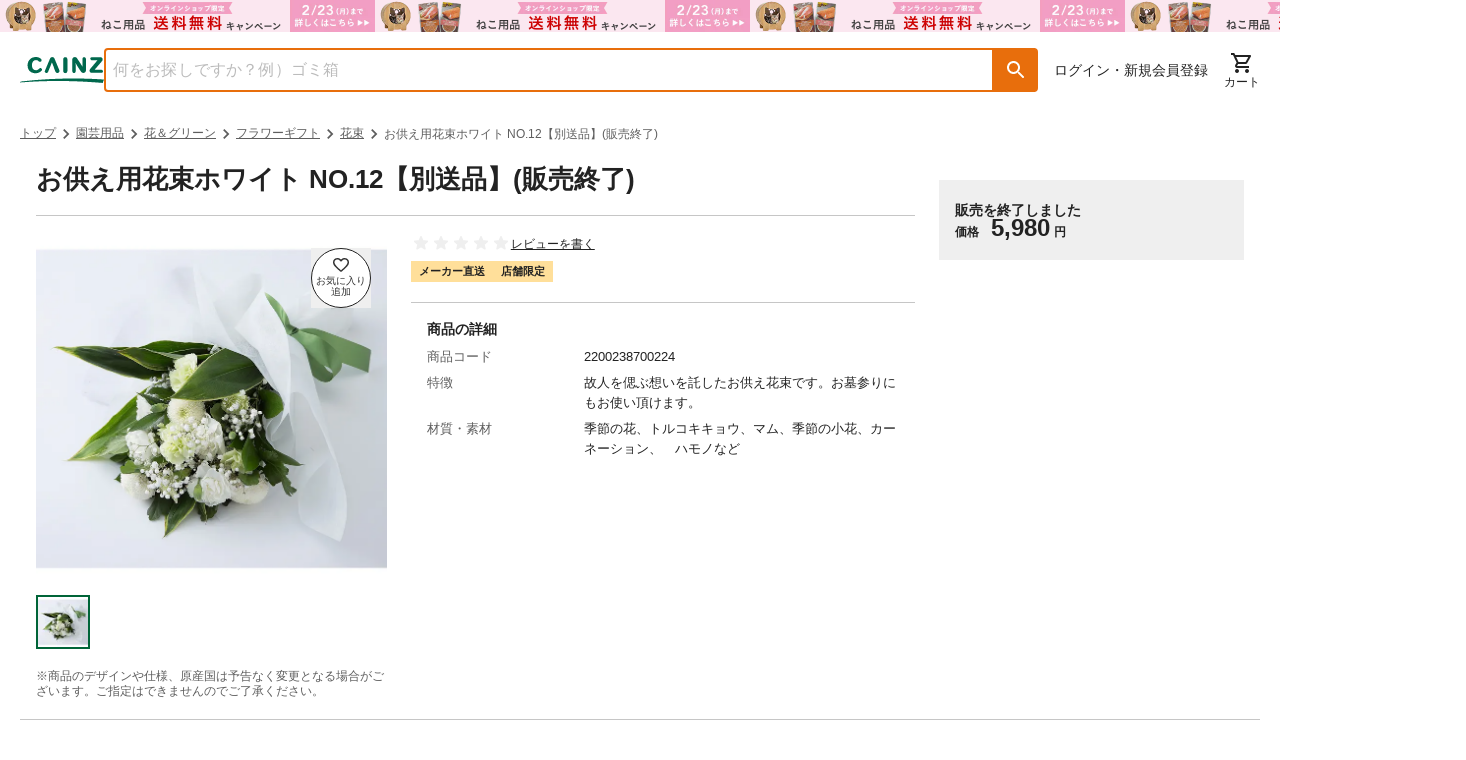

--- FILE ---
content_type: text/html; charset=utf-8
request_url: https://www.cainz.com/g/2200238700224.html
body_size: 54373
content:
<!DOCTYPE html><html lang="ja"><head><meta charSet="utf-8"/><meta name="viewport" content="width=device-width, initial-scale=1"/><link rel="preload" as="image" href="/assets/icons/button-favorite-default.svg"/><link rel="preload" as="image" href="https://imgix.cainz.com/2200238700224/product/2200238700224_01.jpg?fm=webp&amp;w=713&amp;h=713&amp;fit=fill&amp;fill=solid&amp;fill-color=white&amp;auto=compress" fetchPriority="high"/><link rel="preload" as="image" href="https://imgix.cainz.com/2200238700224/product/2200238700224_01.jpg?fm=webp&amp;w=58&amp;h=58&amp;fit=fill&amp;fill=solid&amp;fill-color=white&amp;auto=compress"/><link rel="stylesheet" href="/_next/static/css/f18d8a285f306e63.css" data-precedence="next"/><link rel="stylesheet" href="/_next/static/css/20720a659c31249d.css" data-precedence="next"/><link rel="stylesheet" href="/_next/static/css/ee1075edd222b659.css" data-precedence="next"/><link rel="stylesheet" href="/_next/static/css/30ed0e4cd604b851.css" data-precedence="next"/><link rel="stylesheet" href="/_next/static/css/35edc4ccc8f8ac8e.css" data-precedence="next"/><link rel="stylesheet" href="/_next/static/css/e881faef202b2e14.css" data-precedence="next"/><link rel="preload" as="script" fetchPriority="low" href="/_next/static/chunks/webpack-9a5d3d27583285ed.js"/><script src="/_next/static/chunks/4bd1b696-182b6b13bdad92e3.js" async=""></script><script src="/_next/static/chunks/1255-3b5f98eaa539237b.js" async=""></script><script src="/_next/static/chunks/main-app-f3336e172256d2ab.js" async=""></script><script src="/_next/static/chunks/ae6eea6a-34d204a268206e86.js" async=""></script><script src="/_next/static/chunks/1144-93472bb6fd847d02.js" async=""></script><script src="/_next/static/chunks/2390-a5098a345a9325f5.js" async=""></script><script src="/_next/static/chunks/8214-e0919965aa0c4fd2.js" async=""></script><script src="/_next/static/chunks/9109-5d348b136b0d57a9.js" async=""></script><script src="/_next/static/chunks/3135-7275fa575916eea9.js" async=""></script><script src="/_next/static/chunks/3819-e270e18efeaad671.js" async=""></script><script src="/_next/static/chunks/1903-4a94a569050f0651.js" async=""></script><script src="/_next/static/chunks/app/layout-44ffcee4e435fed8.js" async=""></script><script src="/_next/static/chunks/2619-04bc32f026a0d946.js" async=""></script><script src="/_next/static/chunks/5069-eff9fb50c7dd8936.js" async=""></script><script src="/_next/static/chunks/app/error-464dc16d95a38110.js" async=""></script><script src="/_next/static/chunks/5458-dfa2ff23d7482d43.js" async=""></script><script src="/_next/static/chunks/9600-2eb8711f923fbfc2.js" async=""></script><script src="/_next/static/chunks/458-2772436afaa2da58.js" async=""></script><script src="/_next/static/chunks/5635-b5b1bb599f566793.js" async=""></script><script src="/_next/static/chunks/5661-19360dad0017b22b.js" async=""></script><script src="/_next/static/chunks/4630-62ade820680dc743.js" async=""></script><script src="/_next/static/chunks/9225-07ea7150eb47ae25.js" async=""></script><script src="/_next/static/chunks/8418-ad47edf73da580ed.js" async=""></script><script src="/_next/static/chunks/1816-5a2ebce922a76215.js" async=""></script><script src="/_next/static/chunks/5501-b67c28edef355ac5.js" async=""></script><script src="/_next/static/chunks/2761-ce075735fc0ec221.js" async=""></script><script src="/_next/static/chunks/8667-bd8fa7c686cd0aec.js" async=""></script><script src="/_next/static/chunks/9537-a9ad3a27cae677a1.js" async=""></script><script src="/_next/static/chunks/858-e7e8d4344dbafc3e.js" async=""></script><script src="/_next/static/chunks/1451-2d3e005a73cec833.js" async=""></script><script src="/_next/static/chunks/942-024695643807cde3.js" async=""></script><script src="/_next/static/chunks/4965-6f07eb19a882048b.js" async=""></script><script src="/_next/static/chunks/5858-1a4940c44dfa2380.js" async=""></script><script src="/_next/static/chunks/976-b639330228496305.js" async=""></script><script src="/_next/static/chunks/app/(general)/g/%5Bid%5D/page-28a1610ffce414a8.js" async=""></script><script src="/_next/static/chunks/6600-3c5cc0707f1540a7.js" async=""></script><script src="/_next/static/chunks/80-d3cd280d3bb3d64d.js" async=""></script><script src="/_next/static/chunks/8070-540c65d11c7d15bd.js" async=""></script><script src="/_next/static/chunks/9149-ae585249c21df626.js" async=""></script><script src="/_next/static/chunks/app/(top)/layout-e01cfc78563c097a.js" async=""></script><link rel="preload" href="https://www.googletagmanager.com/gtm.js?id=GTM-WXRZKVSQ" as="script"/><link rel="dns-prefetch" href="https://fonts.googleapis.com"/><link rel="dns-prefetch" href="https://www.googletagmanager.com"/><link rel="dns-prefetch" href="https://www.google-analytics.com"/><link rel="preconnect" href="https://fonts.googleapis.com"/><link rel="preconnect" href="https://fonts.gstatic.com" crossorigin=""/><link rel="icon" type="image/x-icon" href="https://img.cainz.com/cainz_assets/cainz/icon/favicon.ico" sizes="48x48"/><link rel="apple-touch-icon" href="https://img.cainz.com/cainz_assets/cainz/icon/apple-touch-icon.png" sizes="180x180"/><title>お供え用花束ホワイト NO.12【別送品】(販売終了) | 花＆グリーン 通販 | ホームセンターのカインズ</title><meta name="description" content="お供え用花束ホワイト NO.12【別送品】(販売終了)をお探しなら、ホームセンターのカインズ公式通販サイト。くらしに役⽴つオリジナル商品・お買得品を豊富に品揃え。5000円(税込)以上で送料無料。店舗在庫の確認、取り置きもできます。"/><link rel="canonical" href="https://www.cainz.com/g/2200238700224.html"/><meta property="og:title" content="【カインズ】お供え用花束ホワイト NO.12【別送品】(販売終了)"/><meta property="og:description" content="お供え用花束ホワイト NO.12【別送品】(販売終了)をお探しなら、ホームセンターのカインズ公式通販サイト。くらしに役⽴つオリジナル商品・お買得品を豊富に品揃え。5000円(税込)以上で送料無料。店舗在庫の確認、取り置きもできます。"/><meta property="og:url" content="https://www.cainz.com/g/2200238700224.html"/><meta property="og:image" content="https://imgix.cainz.com/2200238700224/product/2200238700224_01.jpg"/><meta property="og:type" content="website"/><meta name="twitter:card" content="summary_large_image"/><meta name="twitter:title" content="【カインズ】お供え用花束ホワイト NO.12【別送品】(販売終了)"/><meta name="twitter:description" content="お供え用花束ホワイト NO.12【別送品】(販売終了)をお探しなら、ホームセンターのカインズ公式通販サイト。くらしに役⽴つオリジナル商品・お買得品を豊富に品揃え。5000円(税込)以上で送料無料。店舗在庫の確認、取り置きもできます。"/><meta name="twitter:image" content="https://imgix.cainz.com/2200238700224/product/2200238700224_01.jpg"/><noscript><link rel="stylesheet" href="https://fonts.googleapis.com/css2?family=Material+Icons+Round&amp;display=swap"/></noscript><script src="/_next/static/chunks/polyfills-42372ed130431b0a.js" noModule=""></script><style data-emotion="mui-global 1prfaxn">@-webkit-keyframes mui-auto-fill{from{display:block;}}@keyframes mui-auto-fill{from{display:block;}}@-webkit-keyframes mui-auto-fill-cancel{from{display:block;}}@keyframes mui-auto-fill-cancel{from{display:block;}}</style><style data-emotion="mui 1hdoajr 1x6m07j 1hny3h3 1cigsj3 qwdxx6 iuka1o 1d6egxi vo8bm7 1o3l9i0 vh810p h2v8xi 5v2ak0 w4cd9x 1l6e05h 1eqh359 q7mezt 1ccmdy8 14yoxd">.mui-1hdoajr.Mui-focused .MuiAutocomplete-clearIndicator{visibility:visible;}@media (pointer: fine){.mui-1hdoajr:hover .MuiAutocomplete-clearIndicator{visibility:visible;}}.mui-1hdoajr .MuiAutocomplete-tag{margin:3px;max-width:calc(100% - 6px);}.MuiAutocomplete-hasPopupIcon.mui-1hdoajr .MuiAutocomplete-inputRoot,.MuiAutocomplete-hasClearIcon.mui-1hdoajr .MuiAutocomplete-inputRoot{padding-right:30px;}.MuiAutocomplete-hasPopupIcon.MuiAutocomplete-hasClearIcon.mui-1hdoajr .MuiAutocomplete-inputRoot{padding-right:56px;}.mui-1hdoajr .MuiAutocomplete-inputRoot .MuiAutocomplete-input{width:0;min-width:30px;}.mui-1hdoajr .MuiInput-root{padding-bottom:1px;}.mui-1hdoajr .MuiInput-root .MuiInput-input{padding:4px 4px 4px 0px;}.mui-1hdoajr .MuiInput-root.MuiInputBase-sizeSmall .MuiInput-input{padding:2px 4px 3px 0;}.mui-1hdoajr .MuiOutlinedInput-root{padding:9px;}.MuiAutocomplete-hasPopupIcon.mui-1hdoajr .MuiOutlinedInput-root,.MuiAutocomplete-hasClearIcon.mui-1hdoajr .MuiOutlinedInput-root{padding-right:39px;}.MuiAutocomplete-hasPopupIcon.MuiAutocomplete-hasClearIcon.mui-1hdoajr .MuiOutlinedInput-root{padding-right:65px;}.mui-1hdoajr .MuiOutlinedInput-root .MuiAutocomplete-input{padding:7.5px 4px 7.5px 5px;}.mui-1hdoajr .MuiOutlinedInput-root .MuiAutocomplete-endAdornment{right:9px;}.mui-1hdoajr .MuiOutlinedInput-root.MuiInputBase-sizeSmall{padding-top:6px;padding-bottom:6px;padding-left:6px;}.mui-1hdoajr .MuiOutlinedInput-root.MuiInputBase-sizeSmall .MuiAutocomplete-input{padding:2.5px 4px 2.5px 8px;}.mui-1hdoajr .MuiFilledInput-root{padding-top:19px;padding-left:8px;}.MuiAutocomplete-hasPopupIcon.mui-1hdoajr .MuiFilledInput-root,.MuiAutocomplete-hasClearIcon.mui-1hdoajr .MuiFilledInput-root{padding-right:39px;}.MuiAutocomplete-hasPopupIcon.MuiAutocomplete-hasClearIcon.mui-1hdoajr .MuiFilledInput-root{padding-right:65px;}.mui-1hdoajr .MuiFilledInput-root .MuiFilledInput-input{padding:7px 4px;}.mui-1hdoajr .MuiFilledInput-root .MuiAutocomplete-endAdornment{right:9px;}.mui-1hdoajr .MuiFilledInput-root.MuiInputBase-sizeSmall{padding-bottom:1px;}.mui-1hdoajr .MuiFilledInput-root.MuiInputBase-sizeSmall .MuiFilledInput-input{padding:2.5px 4px;}.mui-1hdoajr .MuiInputBase-hiddenLabel{padding-top:8px;}.mui-1hdoajr .MuiFilledInput-root.MuiInputBase-hiddenLabel{padding-top:0;padding-bottom:0;}.mui-1hdoajr .MuiFilledInput-root.MuiInputBase-hiddenLabel .MuiAutocomplete-input{padding-top:16px;padding-bottom:17px;}.mui-1hdoajr .MuiFilledInput-root.MuiInputBase-hiddenLabel.MuiInputBase-sizeSmall .MuiAutocomplete-input{padding-top:8px;padding-bottom:9px;}.mui-1hdoajr .MuiAutocomplete-input{-webkit-box-flex:1;-webkit-flex-grow:1;-ms-flex-positive:1;flex-grow:1;text-overflow:ellipsis;opacity:0;}.mui-1hdoajr .MuiAutocomplete-input{opacity:1;}.mui-1x6m07j .MuiInputBase-root{height:100%;box-sizing:border-box;background-color:#fff;outline:none;}.mui-1x6m07j .MuiOutlinedInput-root fieldset{border:solid 2px #e86e0c;top:0;}.mui-1x6m07j .MuiOutlinedInput-root fieldset legend{display:none;}.mui-1x6m07j .MuiOutlinedInput-root:hover fieldset{border-color:#e86e0c;}.mui-1x6m07j .MuiOutlinedInput-root.Mui-focused fieldset{border-color:#e86e0c;border-bottom-left-radius:4px;}.mui-1x6m07j .MuiOutlinedInput-root input{color:#5e5e5e;}.mui-1hny3h3{display:-webkit-inline-box;display:-webkit-inline-flex;display:-ms-inline-flexbox;display:inline-flex;-webkit-flex-direction:column;-ms-flex-direction:column;flex-direction:column;position:relative;min-width:0;padding:0;margin:0;border:0;vertical-align:top;width:100%;}.mui-1hny3h3 .MuiInputBase-root{height:100%;box-sizing:border-box;background-color:#fff;outline:none;}.mui-1hny3h3 .MuiOutlinedInput-root fieldset{border:solid 2px #e86e0c;top:0;}.mui-1hny3h3 .MuiOutlinedInput-root fieldset legend{display:none;}.mui-1hny3h3 .MuiOutlinedInput-root:hover fieldset{border-color:#e86e0c;}.mui-1hny3h3 .MuiOutlinedInput-root.Mui-focused fieldset{border-color:#e86e0c;border-bottom-left-radius:4px;}.mui-1hny3h3 .MuiOutlinedInput-root input{color:#5e5e5e;}.mui-1cigsj3{font-family:"Roboto","Helvetica","Arial",sans-serif;font-weight:400;font-size:1rem;line-height:1.4375em;letter-spacing:0.00938em;color:rgba(0, 0, 0, 0.87);box-sizing:border-box;position:relative;cursor:text;display:-webkit-inline-box;display:-webkit-inline-flex;display:-ms-inline-flexbox;display:inline-flex;-webkit-align-items:center;-webkit-box-align:center;-ms-flex-align:center;align-items:center;width:100%;position:relative;border-radius:4px;padding-right:14px;border-radius:4px 0 0 4px;}.mui-1cigsj3.Mui-disabled{color:rgba(0, 0, 0, 0.38);cursor:default;}.mui-1cigsj3:hover .MuiOutlinedInput-notchedOutline{border-color:rgba(0, 0, 0, 0.87);}@media (hover: none){.mui-1cigsj3:hover .MuiOutlinedInput-notchedOutline{border-color:rgba(0, 0, 0, 0.23);}}.mui-1cigsj3.Mui-focused .MuiOutlinedInput-notchedOutline{border-width:2px;}.mui-1cigsj3.Mui-focused .MuiOutlinedInput-notchedOutline{border-color:#1976d2;}.mui-1cigsj3.Mui-error .MuiOutlinedInput-notchedOutline{border-color:#d32f2f;}.mui-1cigsj3.Mui-disabled .MuiOutlinedInput-notchedOutline{border-color:rgba(0, 0, 0, 0.26);}.mui-qwdxx6{font:inherit;letter-spacing:inherit;color:currentColor;padding:4px 0 5px;border:0;box-sizing:content-box;background:none;height:1.4375em;margin:0;-webkit-tap-highlight-color:transparent;display:block;min-width:0;width:100%;-webkit-animation-name:mui-auto-fill-cancel;animation-name:mui-auto-fill-cancel;-webkit-animation-duration:10ms;animation-duration:10ms;padding:16.5px 14px;padding-right:0;}.mui-qwdxx6::-webkit-input-placeholder{color:currentColor;opacity:0.42;-webkit-transition:opacity 200ms cubic-bezier(0.4, 0, 0.2, 1) 0ms;transition:opacity 200ms cubic-bezier(0.4, 0, 0.2, 1) 0ms;}.mui-qwdxx6::-moz-placeholder{color:currentColor;opacity:0.42;-webkit-transition:opacity 200ms cubic-bezier(0.4, 0, 0.2, 1) 0ms;transition:opacity 200ms cubic-bezier(0.4, 0, 0.2, 1) 0ms;}.mui-qwdxx6::-ms-input-placeholder{color:currentColor;opacity:0.42;-webkit-transition:opacity 200ms cubic-bezier(0.4, 0, 0.2, 1) 0ms;transition:opacity 200ms cubic-bezier(0.4, 0, 0.2, 1) 0ms;}.mui-qwdxx6:focus{outline:0;}.mui-qwdxx6:invalid{box-shadow:none;}.mui-qwdxx6::-webkit-search-decoration{-webkit-appearance:none;}label[data-shrink=false]+.MuiInputBase-formControl .mui-qwdxx6::-webkit-input-placeholder{opacity:0!important;}label[data-shrink=false]+.MuiInputBase-formControl .mui-qwdxx6::-moz-placeholder{opacity:0!important;}label[data-shrink=false]+.MuiInputBase-formControl .mui-qwdxx6::-ms-input-placeholder{opacity:0!important;}label[data-shrink=false]+.MuiInputBase-formControl .mui-qwdxx6:focus::-webkit-input-placeholder{opacity:0.42;}label[data-shrink=false]+.MuiInputBase-formControl .mui-qwdxx6:focus::-moz-placeholder{opacity:0.42;}label[data-shrink=false]+.MuiInputBase-formControl .mui-qwdxx6:focus::-ms-input-placeholder{opacity:0.42;}.mui-qwdxx6.Mui-disabled{opacity:1;-webkit-text-fill-color:rgba(0, 0, 0, 0.38);}.mui-qwdxx6:-webkit-autofill{-webkit-animation-duration:5000s;animation-duration:5000s;-webkit-animation-name:mui-auto-fill;animation-name:mui-auto-fill;}.mui-qwdxx6:-webkit-autofill{border-radius:inherit;}.mui-iuka1o{position:absolute;right:0;top:50%;-webkit-transform:translate(0, -50%);-moz-transform:translate(0, -50%);-ms-transform:translate(0, -50%);transform:translate(0, -50%);}.mui-1d6egxi{margin-right:-2px;padding:4px;visibility:hidden;}.mui-vo8bm7{text-align:center;-webkit-flex:0 0 auto;-ms-flex:0 0 auto;flex:0 0 auto;font-size:1.5rem;padding:8px;border-radius:50%;color:rgba(0, 0, 0, 0.54);-webkit-transition:background-color 150ms cubic-bezier(0.4, 0, 0.2, 1) 0ms;transition:background-color 150ms cubic-bezier(0.4, 0, 0.2, 1) 0ms;--IconButton-hoverBg:rgba(0, 0, 0, 0.04);margin-right:-2px;padding:4px;visibility:hidden;}.mui-vo8bm7:hover{background-color:var(--IconButton-hoverBg);}@media (hover: none){.mui-vo8bm7:hover{background-color:transparent;}}.mui-vo8bm7.Mui-disabled{background-color:transparent;color:rgba(0, 0, 0, 0.26);}.mui-vo8bm7.MuiIconButton-loading{color:transparent;}.mui-1o3l9i0{display:-webkit-inline-box;display:-webkit-inline-flex;display:-ms-inline-flexbox;display:inline-flex;-webkit-align-items:center;-webkit-box-align:center;-ms-flex-align:center;align-items:center;-webkit-box-pack:center;-ms-flex-pack:center;-webkit-justify-content:center;justify-content:center;position:relative;box-sizing:border-box;-webkit-tap-highlight-color:transparent;background-color:transparent;outline:0;border:0;margin:0;border-radius:0;padding:0;cursor:pointer;-webkit-user-select:none;-moz-user-select:none;-ms-user-select:none;user-select:none;vertical-align:middle;-moz-appearance:none;-webkit-appearance:none;-webkit-text-decoration:none;text-decoration:none;color:inherit;text-align:center;-webkit-flex:0 0 auto;-ms-flex:0 0 auto;flex:0 0 auto;font-size:1.5rem;padding:8px;border-radius:50%;color:rgba(0, 0, 0, 0.54);-webkit-transition:background-color 150ms cubic-bezier(0.4, 0, 0.2, 1) 0ms;transition:background-color 150ms cubic-bezier(0.4, 0, 0.2, 1) 0ms;--IconButton-hoverBg:rgba(0, 0, 0, 0.04);margin-right:-2px;padding:4px;visibility:hidden;}.mui-1o3l9i0::-moz-focus-inner{border-style:none;}.mui-1o3l9i0.Mui-disabled{pointer-events:none;cursor:default;}@media print{.mui-1o3l9i0{-webkit-print-color-adjust:exact;color-adjust:exact;}}.mui-1o3l9i0:hover{background-color:var(--IconButton-hoverBg);}@media (hover: none){.mui-1o3l9i0:hover{background-color:transparent;}}.mui-1o3l9i0.Mui-disabled{background-color:transparent;color:rgba(0, 0, 0, 0.26);}.mui-1o3l9i0.MuiIconButton-loading{color:transparent;}.mui-vh810p{-webkit-user-select:none;-moz-user-select:none;-ms-user-select:none;user-select:none;width:1em;height:1em;display:inline-block;-webkit-flex-shrink:0;-ms-flex-negative:0;flex-shrink:0;-webkit-transition:fill 200ms cubic-bezier(0.4, 0, 0.2, 1) 0ms;transition:fill 200ms cubic-bezier(0.4, 0, 0.2, 1) 0ms;fill:currentColor;font-size:1.25rem;}.mui-h2v8xi{border-color:rgba(0, 0, 0, 0.23);}.mui-5v2ak0{text-align:left;position:absolute;bottom:0;right:0;top:-5px;left:0;margin:0;padding:0 8px;pointer-events:none;border-radius:inherit;border-style:solid;border-width:1px;overflow:hidden;min-width:0%;border-color:rgba(0, 0, 0, 0.23);}.mui-w4cd9x{float:unset;width:auto;overflow:hidden;padding:0;line-height:11px;-webkit-transition:width 150ms cubic-bezier(0.0, 0, 0.2, 1) 0ms;transition:width 150ms cubic-bezier(0.0, 0, 0.2, 1) 0ms;}.mui-1l6e05h{-webkit-user-select:none;-moz-user-select:none;-ms-user-select:none;user-select:none;width:1em;height:1em;display:inline-block;-webkit-flex-shrink:0;-ms-flex-negative:0;flex-shrink:0;-webkit-transition:fill 200ms cubic-bezier(0.4, 0, 0.2, 1) 0ms;transition:fill 200ms cubic-bezier(0.4, 0, 0.2, 1) 0ms;fill:currentColor;font-size:inherit;}.mui-1eqh359{position:relative;display:-webkit-inline-box;display:-webkit-inline-flex;display:-ms-inline-flexbox;display:inline-flex;vertical-align:middle;-webkit-flex-shrink:0;-ms-flex-negative:0;flex-shrink:0;}.mui-1eqh359 .MuiBadge-badge{background-color:#b81a35;color:#fff;font-size:11px;font-weight:700;padding:2px;right:6px;}.mui-q7mezt{-webkit-user-select:none;-moz-user-select:none;-ms-user-select:none;user-select:none;width:1em;height:1em;display:inline-block;-webkit-flex-shrink:0;-ms-flex-negative:0;flex-shrink:0;-webkit-transition:fill 200ms cubic-bezier(0.4, 0, 0.2, 1) 0ms;transition:fill 200ms cubic-bezier(0.4, 0, 0.2, 1) 0ms;fill:currentColor;font-size:1.5rem;}.mui-1ccmdy8{display:-webkit-box;display:-webkit-flex;display:-ms-flexbox;display:flex;-webkit-flex-direction:row;-ms-flex-direction:row;flex-direction:row;-webkit-box-flex-wrap:wrap;-webkit-flex-wrap:wrap;-ms-flex-wrap:wrap;flex-wrap:wrap;-webkit-box-pack:center;-ms-flex-pack:center;-webkit-justify-content:center;justify-content:center;-webkit-align-content:center;-ms-flex-line-pack:center;align-content:center;-webkit-align-items:center;-webkit-box-align:center;-ms-flex-align:center;align-items:center;position:absolute;box-sizing:border-box;font-family:"Roboto","Helvetica","Arial",sans-serif;font-weight:500;font-size:0.75rem;min-width:20px;line-height:1;padding:0 6px;height:20px;border-radius:10px;z-index:1;-webkit-transition:-webkit-transform 225ms cubic-bezier(0.4, 0, 0.2, 1) 0ms;transition:transform 225ms cubic-bezier(0.4, 0, 0.2, 1) 0ms;top:0;right:0;-webkit-transform:scale(1) translate(50%, -50%);-moz-transform:scale(1) translate(50%, -50%);-ms-transform:scale(1) translate(50%, -50%);transform:scale(1) translate(50%, -50%);transform-origin:100% 0%;-webkit-transition:-webkit-transform 195ms cubic-bezier(0.4, 0, 0.2, 1) 0ms;transition:transform 195ms cubic-bezier(0.4, 0, 0.2, 1) 0ms;}.mui-1ccmdy8.MuiBadge-invisible{-webkit-transform:scale(0) translate(50%, -50%);-moz-transform:scale(0) translate(50%, -50%);-ms-transform:scale(0) translate(50%, -50%);transform:scale(0) translate(50%, -50%);}.mui-14yoxd{z-index:1200;}</style></head><body class="text-default relative"><div hidden=""><!--$--><!--/$--></div><script>(self.__next_s=self.__next_s||[]).push([0,{"children":"\n    (function() {\n      function loadMaterialIcons() {\n        // 既に読み込まれているかチェック\n        if (document.querySelector('link[href*=\"Material+Icons+Round\"]')) {\n          return;\n        }\n        \n        const link = document.createElement('link');\n        link.rel = 'stylesheet';\n        link.href = 'https://fonts.googleapis.com/css2?family=Material+Icons+Round&display=swap';\n        link.media = 'print';\n        link.onload = function() {\n          this.media = 'all';\n        };\n        document.head.appendChild(link);\n      }\n      \n      // requestIdleCallback を使用して空き時間に読み込み\n      if ('requestIdleCallback' in window) {\n        requestIdleCallback(loadMaterialIcons);\n      } else {\n        setTimeout(loadMaterialIcons, 100);\n      }\n    })();\n  ","id":"material-icons-loader"}])</script><a href="/contents/sale/ec_campaign_t30.html"><div title="オンラインショップ限定キャンペーン（ねこ用品）"><div class="md:hidden"><div style="background-image:url(https://images.microcms-assets.io/assets/dd61093efdf7447487bd23730b56ff5a/cde24377829f4f3a9e735e3e807cedc7/ec_campaign_t30_750x64_fbe7f0.png?fm=webp&amp;auto=compress);height:32px;background-color:#fbe7f0" class="bg-contain bg-no-repeat bg-center"></div></div><div class="max-md:hidden"><div style="background-image:url(https://images.microcms-assets.io/assets/dd61093efdf7447487bd23730b56ff5a/cde24377829f4f3a9e735e3e807cedc7/ec_campaign_t30_750x64_fbe7f0.png?fm=webp&amp;auto=compress);height:32px;background-color:#fbe7f0" class="bg-contain bg-repeat"></div></div></div></a><!--$--><!--/$--><!--$--><!--/$--><header class="mx-auto"><div class="max-md:hidden"><div class="mx-auto mx-spacing-sp md:mx-spacing-pc"><div class="flex justify-between mt-4 mb-3 gap-4"><div class="flex items-center gap-4 flex-1"><a class="md:shrink-0" href="/"><picture><source srcSet="https://img.cainz.com/cainz_assets/cainz/logo/cainz-logo.svg" media="(min-width: 768px)" width="90" height="28"/><img src="https://img.cainz.com/cainz_assets/cainz/logo/cainz-logo.svg" alt="ホームセンター通販のカインズ" width="84" height="26"/></picture></a><div class="absolute top-0 left-0 z-40 h-full w-full bg-transparency-default hidden"></div><div class="w-full"><div class="MuiAutocomplete-root MuiAutocomplete-hasClearIcon mui-1hdoajr"><div class="flex h-11 w-full"><div class="MuiFormControl-root MuiFormControl-fullWidth MuiTextField-root mui-1hny3h3" aria-label="商品を検索"><div class="MuiInputBase-root MuiOutlinedInput-root MuiInputBase-colorPrimary MuiInputBase-fullWidth MuiInputBase-formControl MuiInputBase-adornedEnd MuiAutocomplete-inputRoot mui-1cigsj3"><input aria-invalid="false" autoComplete="off" id="_R_2ilknmlb_" placeholder="何をお探しですか？例）ゴミ箱" type="text" style="height:100%;padding:0" class="MuiInputBase-input MuiOutlinedInput-input MuiInputBase-inputAdornedEnd MuiAutocomplete-input MuiAutocomplete-inputFocused mui-qwdxx6" aria-autocomplete="list" aria-expanded="false" autoCapitalize="none" spellCheck="false" role="combobox" value=""/><div class="MuiAutocomplete-endAdornment mui-iuka1o"><button class="MuiButtonBase-root MuiIconButton-root MuiIconButton-sizeMedium MuiAutocomplete-clearIndicator mui-1o3l9i0" tabindex="-1" type="button" aria-label="Clear" title="Clear"><svg class="MuiSvgIcon-root MuiSvgIcon-fontSizeSmall mui-vh810p" focusable="false" aria-hidden="true" viewBox="0 0 24 24" data-testid="CloseIcon"><path d="M19 6.41L17.59 5 12 10.59 6.41 5 5 6.41 10.59 12 5 17.59 6.41 19 12 13.41 17.59 19 19 17.59 13.41 12z"></path></svg></button></div><fieldset aria-hidden="true" class="MuiOutlinedInput-notchedOutline mui-5v2ak0"><legend class="mui-w4cd9x"><span class="notranslate" aria-hidden="true">​</span></legend></fieldset></div></div><button role="button" aria-label="検索ボタン" aria-labelledby="検索ボタン" class="h-11 text-24-bold leading-5 text-white p-2.5 bg-object-secondary-default rounded-r hover:bg-object-secondary-dark flex items-center justify-center" style="min-width:44px;height:44px"><svg class="MuiSvgIcon-root MuiSvgIcon-fontSizeInherit mui-1l6e05h" focusable="false" aria-hidden="true" viewBox="0 0 24 24" data-testid="SearchRoundedIcon"><path d="M15.5 14h-.79l-.28-.27c1.2-1.4 1.82-3.31 1.48-5.34-.47-2.78-2.79-5-5.59-5.34-4.23-.52-7.79 3.04-7.27 7.27.34 2.8 2.56 5.12 5.34 5.59 2.03.34 3.94-.28 5.34-1.48l.27.28v.79l4.25 4.25c.41.41 1.08.41 1.49 0s.41-1.08 0-1.49zm-6 0C7.01 14 5 11.99 5 9.5S7.01 5 9.5 5 14 7.01 14 9.5 11.99 14 9.5 14"></path></svg></button></div></div></div></div><div class="flex items-center gap-3"><nav aria-labelledby="ログイン・新規会員登録" class="mx-4 flex flex-auto items-center"><a class="hover:underline font-medium text-14" href="/signin/">ログイン・新規会員登録</a></nav><nav aria-labelledby="メニュー" class="flex gap-4 shrink-0"><span class="MuiBadge-root mui-1eqh359"><a class=" flex flex-col justify-center shrink-0 group" href="/cart/order/"><svg class="MuiSvgIcon-root MuiSvgIcon-fontSizeMedium mx-auto undefinedtransform group-hover:scale-105 mui-q7mezt" focusable="false" aria-hidden="true" viewBox="0 0 24 24" data-testid="ShoppingCartOutlinedIcon"><path d="M15.55 13c.75 0 1.41-.41 1.75-1.03l3.58-6.49c.37-.66-.11-1.48-.87-1.48H5.21l-.94-2H1v2h2l3.6 7.59-1.35 2.44C4.52 15.37 5.48 17 7 17h12v-2H7l1.1-2zM6.16 6h12.15l-2.76 5H8.53zM7 18c-1.1 0-1.99.9-1.99 2S5.9 22 7 22s2-.9 2-2-.9-2-2-2m10 0c-1.1 0-1.99.9-1.99 2s.89 2 1.99 2 2-.9 2-2-.9-2-2-2"></path></svg><span class="text-11 md:text-12 text-center font-medium transform group-hover:scale-105  ">カート</span></a><span class="MuiBadge-badge MuiBadge-standard MuiBadge-invisible MuiBadge-anchorOriginTopRight MuiBadge-anchorOriginTopRightRectangular MuiBadge-overlapRectangular mui-1ccmdy8"></span></span></nav></div></div></div></div><div class="md:hidden"><div class="mx-auto mx-spacing-sp md:mx-spacing-pc"><section class="flex justify-between mt-4 gap-3"><div class="flex items-center gap-3"><div><svg class="MuiSvgIcon-root MuiSvgIcon-fontSizeMedium text-primary mui-q7mezt" focusable="false" aria-hidden="true" viewBox="0 0 24 24" data-testid="MenuRoundedIcon"><path d="M4 18h16c.55 0 1-.45 1-1s-.45-1-1-1H4c-.55 0-1 .45-1 1s.45 1 1 1m0-5h16c.55 0 1-.45 1-1s-.45-1-1-1H4c-.55 0-1 .45-1 1s.45 1 1 1M3 7c0 .55.45 1 1 1h16c.55 0 1-.45 1-1s-.45-1-1-1H4c-.55 0-1 .45-1 1"></path></svg></div><a class="md:shrink-0" href="/"><picture><source srcSet="https://img.cainz.com/cainz_assets/cainz/logo/cainz-logo.svg" media="(min-width: 768px)" width="90" height="28"/><img src="https://img.cainz.com/cainz_assets/cainz/logo/cainz-logo.svg" alt="ホームセンター通販のカインズ" width="84" height="26"/></picture></a></div><div class="flex items-center gap-3 shrink-0"><nav aria-labelledby="ログイン・新規会員登録" class="mx-4 flex flex-auto items-center"><a class="hover:underline font-medium text-12 mx-auto" href="/signin/">ログイン・新規会員登録</a></nav><nav aria-labelledby="メニュー" class="flex gap-4 shrink-0"><span class="MuiBadge-root mui-1eqh359"><a class=" flex flex-col justify-center shrink-0 group" href="/cart/order/"><svg class="MuiSvgIcon-root MuiSvgIcon-fontSizeMedium mx-auto undefinedtransform group-hover:scale-105 mui-q7mezt" focusable="false" aria-hidden="true" viewBox="0 0 24 24" data-testid="ShoppingCartOutlinedIcon"><path d="M15.55 13c.75 0 1.41-.41 1.75-1.03l3.58-6.49c.37-.66-.11-1.48-.87-1.48H5.21l-.94-2H1v2h2l3.6 7.59-1.35 2.44C4.52 15.37 5.48 17 7 17h12v-2H7l1.1-2zM6.16 6h12.15l-2.76 5H8.53zM7 18c-1.1 0-1.99.9-1.99 2S5.9 22 7 22s2-.9 2-2-.9-2-2-2m10 0c-1.1 0-1.99.9-1.99 2s.89 2 1.99 2 2-.9 2-2-.9-2-2-2"></path></svg><span class="text-11 md:text-12 text-center font-medium transform group-hover:scale-105  ">カート</span></a><span class="MuiBadge-badge MuiBadge-standard MuiBadge-invisible MuiBadge-anchorOriginTopRight MuiBadge-anchorOriginTopRightRectangular MuiBadge-overlapRectangular mui-1ccmdy8"></span></span></nav></div></section><div class="my-2"><div class="flex h-11 w-full relative"><div class="flex items-center border-2 border-secondary border-r-0 rounded rounded-r-none bg-white flex-1 relative"><input type="search" aria-label="商品を検索" placeholder="何をお探しですか？例）ゴミ箱" class="caret-transparent flex-1 h-full text-16 px-3 focus:outline-none bg-transparent border-0 [&amp;::-webkit-search-cancel-button]:hidden [&amp;::-webkit-search-decoration]:hidden" readOnly="" enterKeyHint="search" inputMode="search" style="-webkit-appearance:none;background-color:transparent" value=""/></div><button role="button" aria-label="検索ボタン" aria-labelledby="検索ボタン" class="h-11 text-24-bold leading-5 text-white p-2.5 bg-object-secondary-default rounded-r hover:bg-object-secondary-dark flex items-center justify-center" style="min-width:44px;height:44px"><svg class="MuiSvgIcon-root MuiSvgIcon-fontSizeInherit mui-1l6e05h" focusable="false" aria-hidden="true" viewBox="0 0 24 24" data-testid="SearchRoundedIcon"><path d="M15.5 14h-.79l-.28-.27c1.2-1.4 1.82-3.31 1.48-5.34-.47-2.78-2.79-5-5.59-5.34-4.23-.52-7.79 3.04-7.27 7.27.34 2.8 2.56 5.12 5.34 5.59 2.03.34 3.94-.28 5.34-1.48l.27.28v.79l4.25 4.25c.41.41 1.08.41 1.49 0s.41-1.08 0-1.49zm-6 0C7.01 14 5 11.99 5 9.5S7.01 5 9.5 5 14 7.01 14 9.5 11.99 14 9.5 14"></path></svg></button></div><!--$--><!--/$--></div></div></div></header><main><script type="application/ld+json">{"@context":"https://schema.org","@type":"Product","name":"お供え用花束ホワイト NO.12【別送品】(販売終了)","image":["https://imgix.cainz.com/2200238700224/product/2200238700224_01.jpg"],"description":"故人への想いを気持ちとしてお供え花束はいかがでしょうか。","sku":"2200238700224","brand":{"@type":"Brand","name":"","logo":"https://img.cainz.com/cainz_assets/cainz/logo/cainz-logo.svg"},"offers":{"@type":"Offer","priceCurrency":"JPY","price":0,"availability":"https://schema.org/OutOfStock","url":"https://www.cainz.com/g/2200238700224.html"}}</script><div class="md:mx-spacing-pc"><div class="max-md:hidden mt-8"><nav><ul class="flex flex-wrap items-center"><li class="text-xs md:text-description inline"><a class="underline hover:no-underline" href="/">トップ</a><svg class="MuiSvgIcon-root MuiSvgIcon-fontSizeSmall mui-vh810p" focusable="false" aria-hidden="true" viewBox="0 0 24 24" data-testid="KeyboardArrowRightIcon"><path d="M8.59 16.59 13.17 12 8.59 7.41 10 6l6 6-6 6z"></path></svg></li><li class="text-xs md:text-description inline"><a class="underline hover:no-underline" href="/search/?category=t60">園芸用品</a><svg class="MuiSvgIcon-root MuiSvgIcon-fontSizeSmall mui-vh810p" focusable="false" aria-hidden="true" viewBox="0 0 24 24" data-testid="KeyboardArrowRightIcon"><path d="M8.59 16.59 13.17 12 8.59 7.41 10 6l6 6-6 6z"></path></svg></li><li class="text-xs md:text-description inline"><a class="underline hover:no-underline" href="/search/?category=53">花＆グリーン</a><svg class="MuiSvgIcon-root MuiSvgIcon-fontSizeSmall mui-vh810p" focusable="false" aria-hidden="true" viewBox="0 0 24 24" data-testid="KeyboardArrowRightIcon"><path d="M8.59 16.59 13.17 12 8.59 7.41 10 6l6 6-6 6z"></path></svg></li><li class="text-xs md:text-description inline"><a class="underline hover:no-underline" href="/search/?category=5310">フラワーギフト</a><svg class="MuiSvgIcon-root MuiSvgIcon-fontSizeSmall mui-vh810p" focusable="false" aria-hidden="true" viewBox="0 0 24 24" data-testid="KeyboardArrowRightIcon"><path d="M8.59 16.59 13.17 12 8.59 7.41 10 6l6 6-6 6z"></path></svg></li><li class="text-xs md:text-description inline"><a class="underline hover:no-underline" href="/search/?category=531011">花束</a><svg class="MuiSvgIcon-root MuiSvgIcon-fontSizeSmall mui-vh810p" focusable="false" aria-hidden="true" viewBox="0 0 24 24" data-testid="KeyboardArrowRightIcon"><path d="M8.59 16.59 13.17 12 8.59 7.41 10 6l6 6-6 6z"></path></svg></li><li class="text-xs  md:text-description inline"><span>お供え用花束ホワイト NO.12【別送品】(販売終了)</span></li></ul></nav></div></div><div class="md:w-content md:mx-auto mt-4"><div class="md:grid md:grid-cols-[8fr_11fr_7fr] md:gap-x-6"><div class="pt-1 px-4 md:col-span-2 md:order-1 md:pt-0 md:pr-0"><h1 class="text-16-bold md:text-26-bold md:mx-0">お供え用花束ホワイト NO.12【別送品】(販売終了)</h1><hr class="my-4 max-md:hidden border-base-default"/></div><div class="md:hidden flex flex-col"><div class="flex justify-end px-4 md:px-0 md:block"><div class="flex flex-row text-sm gap-2"><div><svg class="MuiSvgIcon-root MuiSvgIcon-fontSizeSmall text-object-base-bright-default font-light mui-vh810p" focusable="false" aria-hidden="true" viewBox="0 0 24 24" data-testid="StarRoundedIcon"><path d="m12 17.27 4.15 2.51c.76.46 1.69-.22 1.49-1.08l-1.1-4.72 3.67-3.18c.67-.58.31-1.68-.57-1.75l-4.83-.41-1.89-4.46c-.34-.81-1.5-.81-1.84 0L9.19 8.63l-4.83.41c-.88.07-1.24 1.17-.57 1.75l3.67 3.18-1.1 4.72c-.2.86.73 1.54 1.49 1.08z"></path></svg><svg class="MuiSvgIcon-root MuiSvgIcon-fontSizeSmall text-object-base-bright-default font-light mui-vh810p" focusable="false" aria-hidden="true" viewBox="0 0 24 24" data-testid="StarRoundedIcon"><path d="m12 17.27 4.15 2.51c.76.46 1.69-.22 1.49-1.08l-1.1-4.72 3.67-3.18c.67-.58.31-1.68-.57-1.75l-4.83-.41-1.89-4.46c-.34-.81-1.5-.81-1.84 0L9.19 8.63l-4.83.41c-.88.07-1.24 1.17-.57 1.75l3.67 3.18-1.1 4.72c-.2.86.73 1.54 1.49 1.08z"></path></svg><svg class="MuiSvgIcon-root MuiSvgIcon-fontSizeSmall text-object-base-bright-default font-light mui-vh810p" focusable="false" aria-hidden="true" viewBox="0 0 24 24" data-testid="StarRoundedIcon"><path d="m12 17.27 4.15 2.51c.76.46 1.69-.22 1.49-1.08l-1.1-4.72 3.67-3.18c.67-.58.31-1.68-.57-1.75l-4.83-.41-1.89-4.46c-.34-.81-1.5-.81-1.84 0L9.19 8.63l-4.83.41c-.88.07-1.24 1.17-.57 1.75l3.67 3.18-1.1 4.72c-.2.86.73 1.54 1.49 1.08z"></path></svg><svg class="MuiSvgIcon-root MuiSvgIcon-fontSizeSmall text-object-base-bright-default font-light mui-vh810p" focusable="false" aria-hidden="true" viewBox="0 0 24 24" data-testid="StarRoundedIcon"><path d="m12 17.27 4.15 2.51c.76.46 1.69-.22 1.49-1.08l-1.1-4.72 3.67-3.18c.67-.58.31-1.68-.57-1.75l-4.83-.41-1.89-4.46c-.34-.81-1.5-.81-1.84 0L9.19 8.63l-4.83.41c-.88.07-1.24 1.17-.57 1.75l3.67 3.18-1.1 4.72c-.2.86.73 1.54 1.49 1.08z"></path></svg><svg class="MuiSvgIcon-root MuiSvgIcon-fontSizeSmall text-object-base-bright-default font-light mui-vh810p" focusable="false" aria-hidden="true" viewBox="0 0 24 24" data-testid="StarRoundedIcon"><path d="m12 17.27 4.15 2.51c.76.46 1.69-.22 1.49-1.08l-1.1-4.72 3.67-3.18c.67-.58.31-1.68-.57-1.75l-4.83-.41-1.89-4.46c-.34-.81-1.5-.81-1.84 0L9.19 8.63l-4.83.41c-.88.07-1.24 1.17-.57 1.75l3.67 3.18-1.1 4.72c-.2.86.73 1.54 1.49 1.08z"></path></svg></div><div class="text-12 place-self-center mt-1"><a class="underline" href="/g/2200238700224/#yotpo-reviews">レビューを書く</a></div></div></div><div class="flex gap-2 flex-wrap pt-1.5 px-4 md:pt-2 md:px-0"><span class="flex gap-0.5 items-center px-2 py-1 w-max bg-object-tag text-default text-11-bold">メーカー直送</span><span class="flex gap-0.5 items-center px-2 py-1 w-max bg-object-tag text-default text-11-bold">店舗限定</span></div></div><div class="pt-3 max-md:mx-spacing-sp md:pl-4 md:order-3 md:row-span-4 md:pt-0"><div class="relative"><div class="absolute w-full"><div class="absolute w-1/5 aspect-square max-w-[50px] md:max-w-[60px] right-0 top-0 mt-4 mr-4 z-10"><button title="お気に入り" class="cursor-pointer transition-all duration-200 hover:scale-110 flex items-center justify-center w-full h-full"><img src="/assets/icons/button-favorite-default.svg" alt="お気に入り未登録" width="40" height="40" class="w-full h-full object-contain" style="aspect-ratio:1/1"/></button></div></div><div style="width:100%"><div class="swiper"><div class="swiper-wrapper"><div class="swiper-slide relative"><img src="https://imgix.cainz.com/2200238700224/product/2200238700224_01.jpg?fm=webp&amp;w=713&amp;h=713&amp;fit=fill&amp;fill=solid&amp;fill-color=white&amp;auto=compress" alt="お供え用花束ホワイト NO.12【別送品】(販売終了)" width="713" height="713" class="h-full w-full" loading="eager" fetchPriority="high"/></div></div></div></div><ul class="flex overflow-x-scroll hidden-scrollbar mt-3 md:flex-wrap md:mx-auto gap-1 max-md:-mx-spacing-sp"><li class="w-imageGalleryItem shrink-0 max-md:ml-[16px] max-md:mr-[16px]" style="width:calc(
      100% / 6 - 4px
  )"><a role="button" tabindex="0"><img src="https://imgix.cainz.com/2200238700224/product/2200238700224_01.jpg?fm=webp&amp;w=58&amp;h=58&amp;fit=fill&amp;fill=solid&amp;fill-color=white&amp;auto=compress" style="touch-action:manipulation" alt="お供え用花束ホワイト NO.12【別送品】(販売終了)" width="58" height="58" loading="eager" class="h-full w-full border-primary border-2"/></a></li></ul></div><div class="text-description text-12 mt-5">※商品のデザインや仕様、原産国は予告なく変更となる場合がございます。ご指定はできませんのでご了承ください。</div></div><div class="md:order-5"><div class="hidden md:block"><div class="flex justify-end px-4 md:px-0 md:block"><div class="flex flex-row text-sm gap-2"><div><svg class="MuiSvgIcon-root MuiSvgIcon-fontSizeSmall text-object-base-bright-default font-light mui-vh810p" focusable="false" aria-hidden="true" viewBox="0 0 24 24" data-testid="StarRoundedIcon"><path d="m12 17.27 4.15 2.51c.76.46 1.69-.22 1.49-1.08l-1.1-4.72 3.67-3.18c.67-.58.31-1.68-.57-1.75l-4.83-.41-1.89-4.46c-.34-.81-1.5-.81-1.84 0L9.19 8.63l-4.83.41c-.88.07-1.24 1.17-.57 1.75l3.67 3.18-1.1 4.72c-.2.86.73 1.54 1.49 1.08z"></path></svg><svg class="MuiSvgIcon-root MuiSvgIcon-fontSizeSmall text-object-base-bright-default font-light mui-vh810p" focusable="false" aria-hidden="true" viewBox="0 0 24 24" data-testid="StarRoundedIcon"><path d="m12 17.27 4.15 2.51c.76.46 1.69-.22 1.49-1.08l-1.1-4.72 3.67-3.18c.67-.58.31-1.68-.57-1.75l-4.83-.41-1.89-4.46c-.34-.81-1.5-.81-1.84 0L9.19 8.63l-4.83.41c-.88.07-1.24 1.17-.57 1.75l3.67 3.18-1.1 4.72c-.2.86.73 1.54 1.49 1.08z"></path></svg><svg class="MuiSvgIcon-root MuiSvgIcon-fontSizeSmall text-object-base-bright-default font-light mui-vh810p" focusable="false" aria-hidden="true" viewBox="0 0 24 24" data-testid="StarRoundedIcon"><path d="m12 17.27 4.15 2.51c.76.46 1.69-.22 1.49-1.08l-1.1-4.72 3.67-3.18c.67-.58.31-1.68-.57-1.75l-4.83-.41-1.89-4.46c-.34-.81-1.5-.81-1.84 0L9.19 8.63l-4.83.41c-.88.07-1.24 1.17-.57 1.75l3.67 3.18-1.1 4.72c-.2.86.73 1.54 1.49 1.08z"></path></svg><svg class="MuiSvgIcon-root MuiSvgIcon-fontSizeSmall text-object-base-bright-default font-light mui-vh810p" focusable="false" aria-hidden="true" viewBox="0 0 24 24" data-testid="StarRoundedIcon"><path d="m12 17.27 4.15 2.51c.76.46 1.69-.22 1.49-1.08l-1.1-4.72 3.67-3.18c.67-.58.31-1.68-.57-1.75l-4.83-.41-1.89-4.46c-.34-.81-1.5-.81-1.84 0L9.19 8.63l-4.83.41c-.88.07-1.24 1.17-.57 1.75l3.67 3.18-1.1 4.72c-.2.86.73 1.54 1.49 1.08z"></path></svg><svg class="MuiSvgIcon-root MuiSvgIcon-fontSizeSmall text-object-base-bright-default font-light mui-vh810p" focusable="false" aria-hidden="true" viewBox="0 0 24 24" data-testid="StarRoundedIcon"><path d="m12 17.27 4.15 2.51c.76.46 1.69-.22 1.49-1.08l-1.1-4.72 3.67-3.18c.67-.58.31-1.68-.57-1.75l-4.83-.41-1.89-4.46c-.34-.81-1.5-.81-1.84 0L9.19 8.63l-4.83.41c-.88.07-1.24 1.17-.57 1.75l3.67 3.18-1.1 4.72c-.2.86.73 1.54 1.49 1.08z"></path></svg></div><div class="text-12 place-self-center mt-1"><a class="underline" href="/g/2200238700224/#yotpo-reviews">レビューを書く</a></div></div></div><div class="flex gap-2 flex-wrap pt-1.5 px-4 md:pt-2 md:px-0"><span class="flex gap-0.5 items-center px-2 py-1 w-max bg-object-tag text-default text-11-bold">メーカー直送</span><span class="flex gap-0.5 items-center px-2 py-1 w-max bg-object-tag text-default text-11-bold">店舗限定</span></div></div><hr class="mt-5 max-md:hidden [&amp;+hr]:hidden border-base-default"/></div><div class="md:pr-4 md:row-span-4 md:order-2"><div class="my-5 md:mx-0 mx-spacing-sp"><div class="h-fit px-4 py-5 bg-surface-base-default flex flex-col gap-4"><h2 class="font-bold text-sm">販売を終了しました</h2><span class="text-24-bold text-object-base-default leading-4"><span class="text-12 text-object-base-default mr-3">価格</span>5,980<span class="text-12 text-object-base-default ml-1">円</span></span></div></div></div><hr class="md:hidden [&amp;+hr]:hidden border-base-default"/><hr class="md:hidden [&amp;+hr]:hidden border-base-default"/><div class="p-4 md:order-6"><h2 class="text-lg font-bold md:text-sm mb-2">商品の詳細</h2><div class="
            overflow-y-hidden relative z-10" style="height:11rem"><div class="grid grid-cols-3 gap-y-1.5"><div class="text-description text-sm md:text-[0.8125rem] col-span-1">商品コード</div><div class="text-sm md:text-[0.8125rem] col-span-2">2200238700224</div><div class="text-description text-sm md:text-[0.8125rem] col-span-1">特徴</div><div class="text-sm md:text-[0.8125rem] col-span-2">故人を偲ぶ想いを託したお供え花束です。お墓参りにもお使い頂けます。</div><div class="text-description text-sm md:text-[0.8125rem] col-span-1">材質・素材</div><div class="text-sm md:text-[0.8125rem] col-span-2">季節の花、トルコキキョウ、マム、季節の小花、カーネーション、　ハモノなど</div></div></div></div></div></div><hr class="md:mx-spacing-pc mt-5 mb-4 [&amp;+hr]:hidden border-base-default"/><hr class="md:mx-spacing-pc mt-5 mb-4 [&amp;+hr]:hidden border-base-default"/><hr class="md:mx-spacing-pc mt-5 mb-4 [&amp;+hr]:hidden border-base-default"/><hr class="md:mx-spacing-pc mt-5 mb-4 [&amp;+hr]:hidden border-base-default"/><div class="mx-auto mx-spacing-sp md:mx-spacing-pc"><div class="flex flex-col gap-2"><span class="flex items-center leading-10" aria-live="polite" aria-busy="true"><span class="react-loading-skeleton max-w-48" style="width:40%;height:1.5rem">‌</span><br/></span><div class="bg-white py-4 rounded-lg flex-grow"><ul class="flex overflow-clip"><li class="pr-2 md:pr-3 last:pr-0"><div class="flex flex-col gap-2 md:w-[150px] w-[100px]"><span class="flex aspect-square max-w-[160px] md:max-w-[190px]" aria-live="polite" aria-busy="true"><span class="react-loading-skeleton" style="width:100%">‌</span><br/></span><div class="flex flex-col gap-2"><span class="flex items-center leading-6" aria-live="polite" aria-busy="true"><span class="react-loading-skeleton" style="width:100%;height:1rem">‌</span><br/></span><span class="flex items-center leading-6" aria-live="polite" aria-busy="true"><span class="react-loading-skeleton" style="width:50%;height:1rem">‌</span><br/></span></div></div></li><li class="pr-2 md:pr-3 last:pr-0"><div class="flex flex-col gap-2 md:w-[150px] w-[100px]"><span class="flex aspect-square max-w-[160px] md:max-w-[190px]" aria-live="polite" aria-busy="true"><span class="react-loading-skeleton" style="width:100%">‌</span><br/></span><div class="flex flex-col gap-2"><span class="flex items-center leading-6" aria-live="polite" aria-busy="true"><span class="react-loading-skeleton" style="width:100%;height:1rem">‌</span><br/></span><span class="flex items-center leading-6" aria-live="polite" aria-busy="true"><span class="react-loading-skeleton" style="width:50%;height:1rem">‌</span><br/></span></div></div></li><li class="pr-2 md:pr-3 last:pr-0"><div class="flex flex-col gap-2 md:w-[150px] w-[100px]"><span class="flex aspect-square max-w-[160px] md:max-w-[190px]" aria-live="polite" aria-busy="true"><span class="react-loading-skeleton" style="width:100%">‌</span><br/></span><div class="flex flex-col gap-2"><span class="flex items-center leading-6" aria-live="polite" aria-busy="true"><span class="react-loading-skeleton" style="width:100%;height:1rem">‌</span><br/></span><span class="flex items-center leading-6" aria-live="polite" aria-busy="true"><span class="react-loading-skeleton" style="width:50%;height:1rem">‌</span><br/></span></div></div></li><li class="pr-2 md:pr-3 last:pr-0"><div class="flex flex-col gap-2 md:w-[150px] w-[100px]"><span class="flex aspect-square max-w-[160px] md:max-w-[190px]" aria-live="polite" aria-busy="true"><span class="react-loading-skeleton" style="width:100%">‌</span><br/></span><div class="flex flex-col gap-2"><span class="flex items-center leading-6" aria-live="polite" aria-busy="true"><span class="react-loading-skeleton" style="width:100%;height:1rem">‌</span><br/></span><span class="flex items-center leading-6" aria-live="polite" aria-busy="true"><span class="react-loading-skeleton" style="width:50%;height:1rem">‌</span><br/></span></div></div></li><li class="pr-2 md:pr-3 last:pr-0"><div class="flex flex-col gap-2 md:w-[150px] w-[100px]"><span class="flex aspect-square max-w-[160px] md:max-w-[190px]" aria-live="polite" aria-busy="true"><span class="react-loading-skeleton" style="width:100%">‌</span><br/></span><div class="flex flex-col gap-2"><span class="flex items-center leading-6" aria-live="polite" aria-busy="true"><span class="react-loading-skeleton" style="width:100%;height:1rem">‌</span><br/></span><span class="flex items-center leading-6" aria-live="polite" aria-busy="true"><span class="react-loading-skeleton" style="width:50%;height:1rem">‌</span><br/></span></div></div></li><li class="pr-2 md:pr-3 last:pr-0"><div class="flex flex-col gap-2 md:w-[150px] w-[100px]"><span class="flex aspect-square max-w-[160px] md:max-w-[190px]" aria-live="polite" aria-busy="true"><span class="react-loading-skeleton" style="width:100%">‌</span><br/></span><div class="flex flex-col gap-2"><span class="flex items-center leading-6" aria-live="polite" aria-busy="true"><span class="react-loading-skeleton" style="width:100%;height:1rem">‌</span><br/></span><span class="flex items-center leading-6" aria-live="polite" aria-busy="true"><span class="react-loading-skeleton" style="width:50%;height:1rem">‌</span><br/></span></div></div></li><li class="pr-2 md:pr-3 last:pr-0"><div class="flex flex-col gap-2 md:w-[150px] w-[100px]"><span class="flex aspect-square max-w-[160px] md:max-w-[190px]" aria-live="polite" aria-busy="true"><span class="react-loading-skeleton" style="width:100%">‌</span><br/></span><div class="flex flex-col gap-2"><span class="flex items-center leading-6" aria-live="polite" aria-busy="true"><span class="react-loading-skeleton" style="width:100%;height:1rem">‌</span><br/></span><span class="flex items-center leading-6" aria-live="polite" aria-busy="true"><span class="react-loading-skeleton" style="width:50%;height:1rem">‌</span><br/></span></div></div></li><li class="pr-2 md:pr-3 last:pr-0"><div class="flex flex-col gap-2 md:w-[150px] w-[100px]"><span class="flex aspect-square max-w-[160px] md:max-w-[190px]" aria-live="polite" aria-busy="true"><span class="react-loading-skeleton" style="width:100%">‌</span><br/></span><div class="flex flex-col gap-2"><span class="flex items-center leading-6" aria-live="polite" aria-busy="true"><span class="react-loading-skeleton" style="width:100%;height:1rem">‌</span><br/></span><span class="flex items-center leading-6" aria-live="polite" aria-busy="true"><span class="react-loading-skeleton" style="width:50%;height:1rem">‌</span><br/></span></div></div></li><li class="pr-2 md:pr-3 last:pr-0"><div class="flex flex-col gap-2 md:w-[150px] w-[100px]"><span class="flex aspect-square max-w-[160px] md:max-w-[190px]" aria-live="polite" aria-busy="true"><span class="react-loading-skeleton" style="width:100%">‌</span><br/></span><div class="flex flex-col gap-2"><span class="flex items-center leading-6" aria-live="polite" aria-busy="true"><span class="react-loading-skeleton" style="width:100%;height:1rem">‌</span><br/></span><span class="flex items-center leading-6" aria-live="polite" aria-busy="true"><span class="react-loading-skeleton" style="width:50%;height:1rem">‌</span><br/></span></div></div></li></ul></div></div></div><hr class="md:mx-spacing-pc mt-5 mb-4 [&amp;+hr]:hidden border-base-default"/><div class="mb-5 md:mb-10 mx-spacing-sp md:w-content md:mx-auto"><div class="font-bold text-lg text-default pb-3">商品説明</div><!--$!--><template data-dgst="BAILOUT_TO_CLIENT_SIDE_RENDERING"></template><!--/$--></div><hr class="mx-spacing-sp md:w-content md:mx-auto mt-5 mb-4 [&amp;+hr]:hidden border-base-default"/><div class="mb-5 md:mb-10 mx-spacing-sp md:w-content md:mx-auto"><div><h2 class="text-18-bold pb-3 md:pb-8 leading-7">注意事項</h2><div class="grid md:grid-cols-2 gap-3"><div class="border-base-default bg-white"><details class="group pr-2  border-base-default border rounded !p-4"><summary class="list-none flex justify-between cursor-pointer"><span class="text-base leading-6 text-base text-16-bold">配送地域・送料について</span><svg class="MuiSvgIcon-root MuiSvgIcon-fontSizeMedium transition group-open:rotate-180 mui-q7mezt" focusable="false" aria-hidden="true" viewBox="0 0 24 24" data-testid="KeyboardArrowDownRoundedIcon"><path d="M8.12 9.29 12 13.17l3.88-3.88c.39-.39 1.02-.39 1.41 0s.39 1.02 0 1.41l-4.59 4.59c-.39.39-1.02.39-1.41 0L6.7 10.7a.996.996 0 0 1 0-1.41c.39-.38 1.03-.39 1.42 0"></path></svg></summary><div class="text-sm mt-3"><ul class="list-disc pl-4"><li>北海道、沖縄県、その他各都道府県の離島地域が配送先となる場合は、地域配送料（北海道：500円、沖縄県およびその他離島：1,700円）がかかります。これら以外の配送地域でも、一部商品において追加送料が発生する場合がございます。</li><li>離島の場合、配送日を指定しても指定日通り届かない場合がございます。</li><li>別送品は、北海道・沖縄・離島への配送は致しかねます。</li><li>ご入力いただいたお届け先名、住所、電話番号をカインズ以外の出荷元に開示します。プライバシーポリシーの規定に則り厳重に取り扱います。</li></ul></div></details></div><div class="border-base-default bg-white"><details class="group pr-2  border-base-default border rounded !p-4"><summary class="list-none flex justify-between cursor-pointer"><span class="text-base leading-6 text-base text-16-bold">商品に関する注意事項・説明書</span><svg class="MuiSvgIcon-root MuiSvgIcon-fontSizeMedium transition group-open:rotate-180 mui-q7mezt" focusable="false" aria-hidden="true" viewBox="0 0 24 24" data-testid="KeyboardArrowDownRoundedIcon"><path d="M8.12 9.29 12 13.17l3.88-3.88c.39-.39 1.02-.39 1.41 0s.39 1.02 0 1.41l-4.59 4.59c-.39.39-1.02.39-1.41 0L6.7 10.7a.996.996 0 0 1 0-1.41c.39-.38 1.03-.39 1.42 0"></path></svg></summary><div class="text-sm mt-3"><!--$!--><template data-dgst="BAILOUT_TO_CLIENT_SIDE_RENDERING"></template><!--/$--></div></details></div></div></div></div><hr class="md:mx-spacing-pc mt-5 mb-4 [&amp;+hr]:hidden border-base-default"/><div style="min-height:3rem"></div><hr class="md:mx-spacing-pc mt-5 mb-4 [&amp;+hr]:hidden border-base-default"/><div class="mb-5 md:mb-10 mx-spacing-sp md:w-content md:mx-auto" id="productReview"><div id="yotpo-reviews"><h2 class="text-18-bold leading-7">みんなが役に立ったレビュー</h2><p class="md:flex block bg-object-base-bright-default text-default pl-5 pr-4 pt-6 pb-6 leading-5 items-center text-14 md:mt-[19px] md:mb-10 my-5">レビュー投稿する前に必ず<a class="underline decoration-solid" href="https://www.cainz.com/shoppingguide/review.html" target="_blank">約款</a>をご確認ください。投稿した時点で約款に同意したものとみなします。</p><div style="min-height:3rem"></div></div></div><hr class="md:mx-spacing-pc mt-5 mb-4 [&amp;+hr]:hidden border-base-default"/><div class="mx-auto mx-spacing-sp md:mx-spacing-pc"><div class="flex flex-col gap-2"><span class="flex items-center leading-10" aria-live="polite" aria-busy="true"><span class="react-loading-skeleton max-w-48" style="width:40%;height:1.5rem">‌</span><br/></span><div class="bg-white py-4 rounded-lg flex-grow"><ul class="flex overflow-clip"><li class="pr-2 md:pr-3 last:pr-0"><div class="flex flex-col gap-2 md:w-[150px] w-[100px]"><span class="flex aspect-square max-w-[160px] md:max-w-[190px]" aria-live="polite" aria-busy="true"><span class="react-loading-skeleton" style="width:100%">‌</span><br/></span><div class="flex flex-col gap-2"><span class="flex items-center leading-6" aria-live="polite" aria-busy="true"><span class="react-loading-skeleton" style="width:100%;height:1rem">‌</span><br/></span><span class="flex items-center leading-6" aria-live="polite" aria-busy="true"><span class="react-loading-skeleton" style="width:50%;height:1rem">‌</span><br/></span></div></div></li><li class="pr-2 md:pr-3 last:pr-0"><div class="flex flex-col gap-2 md:w-[150px] w-[100px]"><span class="flex aspect-square max-w-[160px] md:max-w-[190px]" aria-live="polite" aria-busy="true"><span class="react-loading-skeleton" style="width:100%">‌</span><br/></span><div class="flex flex-col gap-2"><span class="flex items-center leading-6" aria-live="polite" aria-busy="true"><span class="react-loading-skeleton" style="width:100%;height:1rem">‌</span><br/></span><span class="flex items-center leading-6" aria-live="polite" aria-busy="true"><span class="react-loading-skeleton" style="width:50%;height:1rem">‌</span><br/></span></div></div></li><li class="pr-2 md:pr-3 last:pr-0"><div class="flex flex-col gap-2 md:w-[150px] w-[100px]"><span class="flex aspect-square max-w-[160px] md:max-w-[190px]" aria-live="polite" aria-busy="true"><span class="react-loading-skeleton" style="width:100%">‌</span><br/></span><div class="flex flex-col gap-2"><span class="flex items-center leading-6" aria-live="polite" aria-busy="true"><span class="react-loading-skeleton" style="width:100%;height:1rem">‌</span><br/></span><span class="flex items-center leading-6" aria-live="polite" aria-busy="true"><span class="react-loading-skeleton" style="width:50%;height:1rem">‌</span><br/></span></div></div></li><li class="pr-2 md:pr-3 last:pr-0"><div class="flex flex-col gap-2 md:w-[150px] w-[100px]"><span class="flex aspect-square max-w-[160px] md:max-w-[190px]" aria-live="polite" aria-busy="true"><span class="react-loading-skeleton" style="width:100%">‌</span><br/></span><div class="flex flex-col gap-2"><span class="flex items-center leading-6" aria-live="polite" aria-busy="true"><span class="react-loading-skeleton" style="width:100%;height:1rem">‌</span><br/></span><span class="flex items-center leading-6" aria-live="polite" aria-busy="true"><span class="react-loading-skeleton" style="width:50%;height:1rem">‌</span><br/></span></div></div></li><li class="pr-2 md:pr-3 last:pr-0"><div class="flex flex-col gap-2 md:w-[150px] w-[100px]"><span class="flex aspect-square max-w-[160px] md:max-w-[190px]" aria-live="polite" aria-busy="true"><span class="react-loading-skeleton" style="width:100%">‌</span><br/></span><div class="flex flex-col gap-2"><span class="flex items-center leading-6" aria-live="polite" aria-busy="true"><span class="react-loading-skeleton" style="width:100%;height:1rem">‌</span><br/></span><span class="flex items-center leading-6" aria-live="polite" aria-busy="true"><span class="react-loading-skeleton" style="width:50%;height:1rem">‌</span><br/></span></div></div></li><li class="pr-2 md:pr-3 last:pr-0"><div class="flex flex-col gap-2 md:w-[150px] w-[100px]"><span class="flex aspect-square max-w-[160px] md:max-w-[190px]" aria-live="polite" aria-busy="true"><span class="react-loading-skeleton" style="width:100%">‌</span><br/></span><div class="flex flex-col gap-2"><span class="flex items-center leading-6" aria-live="polite" aria-busy="true"><span class="react-loading-skeleton" style="width:100%;height:1rem">‌</span><br/></span><span class="flex items-center leading-6" aria-live="polite" aria-busy="true"><span class="react-loading-skeleton" style="width:50%;height:1rem">‌</span><br/></span></div></div></li><li class="pr-2 md:pr-3 last:pr-0"><div class="flex flex-col gap-2 md:w-[150px] w-[100px]"><span class="flex aspect-square max-w-[160px] md:max-w-[190px]" aria-live="polite" aria-busy="true"><span class="react-loading-skeleton" style="width:100%">‌</span><br/></span><div class="flex flex-col gap-2"><span class="flex items-center leading-6" aria-live="polite" aria-busy="true"><span class="react-loading-skeleton" style="width:100%;height:1rem">‌</span><br/></span><span class="flex items-center leading-6" aria-live="polite" aria-busy="true"><span class="react-loading-skeleton" style="width:50%;height:1rem">‌</span><br/></span></div></div></li><li class="pr-2 md:pr-3 last:pr-0"><div class="flex flex-col gap-2 md:w-[150px] w-[100px]"><span class="flex aspect-square max-w-[160px] md:max-w-[190px]" aria-live="polite" aria-busy="true"><span class="react-loading-skeleton" style="width:100%">‌</span><br/></span><div class="flex flex-col gap-2"><span class="flex items-center leading-6" aria-live="polite" aria-busy="true"><span class="react-loading-skeleton" style="width:100%;height:1rem">‌</span><br/></span><span class="flex items-center leading-6" aria-live="polite" aria-busy="true"><span class="react-loading-skeleton" style="width:50%;height:1rem">‌</span><br/></span></div></div></li><li class="pr-2 md:pr-3 last:pr-0"><div class="flex flex-col gap-2 md:w-[150px] w-[100px]"><span class="flex aspect-square max-w-[160px] md:max-w-[190px]" aria-live="polite" aria-busy="true"><span class="react-loading-skeleton" style="width:100%">‌</span><br/></span><div class="flex flex-col gap-2"><span class="flex items-center leading-6" aria-live="polite" aria-busy="true"><span class="react-loading-skeleton" style="width:100%;height:1rem">‌</span><br/></span><span class="flex items-center leading-6" aria-live="polite" aria-busy="true"><span class="react-loading-skeleton" style="width:50%;height:1rem">‌</span><br/></span></div></div></li></ul></div></div></div><hr class="md:mx-spacing-pc mt-5 mb-4 [&amp;+hr]:hidden border-base-default"/><div class="mx-auto mx-spacing-sp md:mx-spacing-pc"><div class="flex flex-col gap-2"><span class="flex items-center leading-10" aria-live="polite" aria-busy="true"><span class="react-loading-skeleton max-w-48" style="width:40%;height:1.5rem">‌</span><br/></span><div class="bg-white py-4 rounded-lg flex-grow"><ul class="flex overflow-clip"><li class="pr-2 md:pr-3 last:pr-0"><div class="flex flex-col gap-2 md:w-[150px] w-[100px]"><span class="flex aspect-square max-w-[160px] md:max-w-[190px]" aria-live="polite" aria-busy="true"><span class="react-loading-skeleton" style="width:100%">‌</span><br/></span><div class="flex flex-col gap-2"><span class="flex items-center leading-6" aria-live="polite" aria-busy="true"><span class="react-loading-skeleton" style="width:100%;height:1rem">‌</span><br/></span><span class="flex items-center leading-6" aria-live="polite" aria-busy="true"><span class="react-loading-skeleton" style="width:50%;height:1rem">‌</span><br/></span></div></div></li><li class="pr-2 md:pr-3 last:pr-0"><div class="flex flex-col gap-2 md:w-[150px] w-[100px]"><span class="flex aspect-square max-w-[160px] md:max-w-[190px]" aria-live="polite" aria-busy="true"><span class="react-loading-skeleton" style="width:100%">‌</span><br/></span><div class="flex flex-col gap-2"><span class="flex items-center leading-6" aria-live="polite" aria-busy="true"><span class="react-loading-skeleton" style="width:100%;height:1rem">‌</span><br/></span><span class="flex items-center leading-6" aria-live="polite" aria-busy="true"><span class="react-loading-skeleton" style="width:50%;height:1rem">‌</span><br/></span></div></div></li><li class="pr-2 md:pr-3 last:pr-0"><div class="flex flex-col gap-2 md:w-[150px] w-[100px]"><span class="flex aspect-square max-w-[160px] md:max-w-[190px]" aria-live="polite" aria-busy="true"><span class="react-loading-skeleton" style="width:100%">‌</span><br/></span><div class="flex flex-col gap-2"><span class="flex items-center leading-6" aria-live="polite" aria-busy="true"><span class="react-loading-skeleton" style="width:100%;height:1rem">‌</span><br/></span><span class="flex items-center leading-6" aria-live="polite" aria-busy="true"><span class="react-loading-skeleton" style="width:50%;height:1rem">‌</span><br/></span></div></div></li><li class="pr-2 md:pr-3 last:pr-0"><div class="flex flex-col gap-2 md:w-[150px] w-[100px]"><span class="flex aspect-square max-w-[160px] md:max-w-[190px]" aria-live="polite" aria-busy="true"><span class="react-loading-skeleton" style="width:100%">‌</span><br/></span><div class="flex flex-col gap-2"><span class="flex items-center leading-6" aria-live="polite" aria-busy="true"><span class="react-loading-skeleton" style="width:100%;height:1rem">‌</span><br/></span><span class="flex items-center leading-6" aria-live="polite" aria-busy="true"><span class="react-loading-skeleton" style="width:50%;height:1rem">‌</span><br/></span></div></div></li><li class="pr-2 md:pr-3 last:pr-0"><div class="flex flex-col gap-2 md:w-[150px] w-[100px]"><span class="flex aspect-square max-w-[160px] md:max-w-[190px]" aria-live="polite" aria-busy="true"><span class="react-loading-skeleton" style="width:100%">‌</span><br/></span><div class="flex flex-col gap-2"><span class="flex items-center leading-6" aria-live="polite" aria-busy="true"><span class="react-loading-skeleton" style="width:100%;height:1rem">‌</span><br/></span><span class="flex items-center leading-6" aria-live="polite" aria-busy="true"><span class="react-loading-skeleton" style="width:50%;height:1rem">‌</span><br/></span></div></div></li><li class="pr-2 md:pr-3 last:pr-0"><div class="flex flex-col gap-2 md:w-[150px] w-[100px]"><span class="flex aspect-square max-w-[160px] md:max-w-[190px]" aria-live="polite" aria-busy="true"><span class="react-loading-skeleton" style="width:100%">‌</span><br/></span><div class="flex flex-col gap-2"><span class="flex items-center leading-6" aria-live="polite" aria-busy="true"><span class="react-loading-skeleton" style="width:100%;height:1rem">‌</span><br/></span><span class="flex items-center leading-6" aria-live="polite" aria-busy="true"><span class="react-loading-skeleton" style="width:50%;height:1rem">‌</span><br/></span></div></div></li><li class="pr-2 md:pr-3 last:pr-0"><div class="flex flex-col gap-2 md:w-[150px] w-[100px]"><span class="flex aspect-square max-w-[160px] md:max-w-[190px]" aria-live="polite" aria-busy="true"><span class="react-loading-skeleton" style="width:100%">‌</span><br/></span><div class="flex flex-col gap-2"><span class="flex items-center leading-6" aria-live="polite" aria-busy="true"><span class="react-loading-skeleton" style="width:100%;height:1rem">‌</span><br/></span><span class="flex items-center leading-6" aria-live="polite" aria-busy="true"><span class="react-loading-skeleton" style="width:50%;height:1rem">‌</span><br/></span></div></div></li><li class="pr-2 md:pr-3 last:pr-0"><div class="flex flex-col gap-2 md:w-[150px] w-[100px]"><span class="flex aspect-square max-w-[160px] md:max-w-[190px]" aria-live="polite" aria-busy="true"><span class="react-loading-skeleton" style="width:100%">‌</span><br/></span><div class="flex flex-col gap-2"><span class="flex items-center leading-6" aria-live="polite" aria-busy="true"><span class="react-loading-skeleton" style="width:100%;height:1rem">‌</span><br/></span><span class="flex items-center leading-6" aria-live="polite" aria-busy="true"><span class="react-loading-skeleton" style="width:50%;height:1rem">‌</span><br/></span></div></div></li><li class="pr-2 md:pr-3 last:pr-0"><div class="flex flex-col gap-2 md:w-[150px] w-[100px]"><span class="flex aspect-square max-w-[160px] md:max-w-[190px]" aria-live="polite" aria-busy="true"><span class="react-loading-skeleton" style="width:100%">‌</span><br/></span><div class="flex flex-col gap-2"><span class="flex items-center leading-6" aria-live="polite" aria-busy="true"><span class="react-loading-skeleton" style="width:100%;height:1rem">‌</span><br/></span><span class="flex items-center leading-6" aria-live="polite" aria-busy="true"><span class="react-loading-skeleton" style="width:50%;height:1rem">‌</span><br/></span></div></div></li></ul></div></div></div><hr class="md:mx-spacing-pc mt-5 mb-4 [&amp;+hr]:hidden border-base-default"/><div class="pb-10 max-md:pb-5 mx-spacing-sp md:w-content md:mx-auto"><div class="max-md:px-0"><div class="flex justify-start  items-center h-10"><h2 class="mr-5 line-clamp-2 text-18-bold">ピックアップ特集</h2></div><div class="md:grid md:grid-cols-3 flex flex-col gap-6 md:gap-5"><div class="inline-flex flex-col"><div class="mb-2"><a href="/contents/household-supplies/update.html"><picture><source srcSet="https://images.microcms-assets.io/assets/dd61093efdf7447487bd23730b56ff5a/7622bd1b9fdf4785876ec7bd3e691524/update_750x375.jpg?fm=webp&amp;h=188&amp;auto=compress" media="(min-width: 768px)" width="100%" height="188"/><img loading="lazy" src="https://images.microcms-assets.io/assets/dd61093efdf7447487bd23730b56ff5a/7622bd1b9fdf4785876ec7bd3e691524/update_750x375.jpg?fm=webp&amp;h=306&amp;auto=compress" alt="みんなの声でアップデートしました" width="100%" height="306"/></picture></a></div><a class="text-14 text-default underline cursor-pointer hover:text-14-bold" href="/contents/household-supplies/update.html">みんなの声でアップデートしました</a></div><div class="inline-flex flex-col"><div class="mb-2"><a href="/contents/household-supplies/popular_seller.html"><picture><source srcSet="https://images.microcms-assets.io/assets/dd61093efdf7447487bd23730b56ff5a/b988cc73e2a34c8a9397c1aa5b5bde22/popular_seller_750x375.jpg?fm=webp&amp;h=188&amp;auto=compress" media="(min-width: 768px)" width="100%" height="188"/><img loading="lazy" src="https://images.microcms-assets.io/assets/dd61093efdf7447487bd23730b56ff5a/b988cc73e2a34c8a9397c1aa5b5bde22/popular_seller_750x375.jpg?fm=webp&amp;h=306&amp;auto=compress" alt="テレビで紹介・SNSで人気" width="100%" height="306"/></picture></a></div><a class="text-14 text-default underline cursor-pointer hover:text-14-bold" href="/contents/household-supplies/popular_seller.html">テレビで紹介・SNSで人気</a></div><div class="inline-flex flex-col"><div class="mb-2"><a href="/contents/household-supplies/new-products.html"><picture><source srcSet="https://images.microcms-assets.io/assets/dd61093efdf7447487bd23730b56ff5a/40283bd5229a4d58988f7786751bb7c8/new-products_750x375.jpg?fm=webp&amp;h=188&amp;auto=compress" media="(min-width: 768px)" width="100%" height="188"/><img loading="lazy" src="https://images.microcms-assets.io/assets/dd61093efdf7447487bd23730b56ff5a/40283bd5229a4d58988f7786751bb7c8/new-products_750x375.jpg?fm=webp&amp;h=306&amp;auto=compress" alt="カインズの新商品・新着商品" width="100%" height="306"/></picture></a></div><a class="text-14 text-default underline cursor-pointer hover:text-14-bold" href="/contents/household-supplies/new-products.html">カインズの新商品・新着商品</a></div></div></div></div><div class="md:hidden pt-11 max-md:pt-0"><hr class="border-base-default md:border-gray-200 "/><div class="mx-spacing-sp pt-5 pb-4"><nav><ul class="flex flex-wrap items-center"><li class="text-xs md:text-description inline"><a class="underline hover:no-underline" href="/">トップ</a><svg class="MuiSvgIcon-root MuiSvgIcon-fontSizeSmall mui-vh810p" focusable="false" aria-hidden="true" viewBox="0 0 24 24" data-testid="KeyboardArrowRightIcon"><path d="M8.59 16.59 13.17 12 8.59 7.41 10 6l6 6-6 6z"></path></svg></li><li class="text-xs md:text-description inline"><a class="underline hover:no-underline" href="/search/?category=t60">園芸用品</a><svg class="MuiSvgIcon-root MuiSvgIcon-fontSizeSmall mui-vh810p" focusable="false" aria-hidden="true" viewBox="0 0 24 24" data-testid="KeyboardArrowRightIcon"><path d="M8.59 16.59 13.17 12 8.59 7.41 10 6l6 6-6 6z"></path></svg></li><li class="text-xs md:text-description inline"><a class="underline hover:no-underline" href="/search/?category=53">花＆グリーン</a><svg class="MuiSvgIcon-root MuiSvgIcon-fontSizeSmall mui-vh810p" focusable="false" aria-hidden="true" viewBox="0 0 24 24" data-testid="KeyboardArrowRightIcon"><path d="M8.59 16.59 13.17 12 8.59 7.41 10 6l6 6-6 6z"></path></svg></li><li class="text-xs md:text-description inline"><a class="underline hover:no-underline" href="/search/?category=5310">フラワーギフト</a><svg class="MuiSvgIcon-root MuiSvgIcon-fontSizeSmall mui-vh810p" focusable="false" aria-hidden="true" viewBox="0 0 24 24" data-testid="KeyboardArrowRightIcon"><path d="M8.59 16.59 13.17 12 8.59 7.41 10 6l6 6-6 6z"></path></svg></li><li class="text-xs md:text-description inline"><a class="underline hover:no-underline" href="/search/?category=531011">花束</a><svg class="MuiSvgIcon-root MuiSvgIcon-fontSizeSmall mui-vh810p" focusable="false" aria-hidden="true" viewBox="0 0 24 24" data-testid="KeyboardArrowRightIcon"><path d="M8.59 16.59 13.17 12 8.59 7.41 10 6l6 6-6 6z"></path></svg></li><li class="text-xs  md:text-description inline"><span>お供え用花束ホワイト NO.12【別送品】(販売終了)</span></li></ul></nav></div></div><!--$--><!--/$--></main><footer><hr class="border-object-primary-default border-2 mb-6 md:mb-4"/><div class="md:flex md:justify-between max-md:px-4 md:w-content md:mx-auto"><div><div class="py-5"><div class="text-14-bold mb-5 flex items-center md:gap-1">カインズオンラインショップ</div><div class="grid grid-cols-2 text-12 md:text-14"><ul class="flex gap-y-3 md:gap-y-1 flex-col"><li class="min-w-0"><a class="hover:underline" href="/service/">サービス一覧</a></li><li class="min-w-0"><a class="hover:underline" href="/contents/shoppingguide/sitemap.html">サイトマップ</a></li><li class="min-w-0"><a class="hover:underline" href="https://map.cainz.com/">店舗情報</a></li></ul><ul class="flex gap-y-3 md:gap-y-1 flex-col"><li class="min-w-0"><a class="hover:underline" href="/contents/shoppingguide/legal.html">特定商取引法に基づく表記</a></li><li class="min-w-0"><a class="hover:underline" href="/contents/shoppingguide/antique.html">古物営業法に基づく表記</a></li><li class="min-w-0"><a class="hover:underline" href="/contents/shoppingguide/alcohol.html">酒類販売管理者標識の掲示</a></li><li class="min-w-0"><a class="hover:underline" href="/contents/service/kaden_recycle.html">家電リサイクルについて</a></li><li class="min-w-0"><a class="hover:underline" href="/contents/service/for_b2b.html">BtoB掛け払い申込</a></li></ul></div></div><hr class="border-base-default md:border-gray-200 md:hidden"/></div><div><div class="py-5"><div class="text-14-bold mb-5 flex items-center md:gap-1">お客様サポート</div><div class="grid grid-cols-2 text-12 md:text-14"><ul class="flex gap-y-3 md:gap-y-1 flex-col"><li class="min-w-0"><a class="hover:underline" href="/contents/shoppingguide/shoppingguide.html">ショッピングガイド</a></li><li class="min-w-0"><a class="hover:underline" href="https://policies.cainz.com/terms/service/onlineshop">利用規約</a></li><li class="min-w-0"><a class="hover:underline" href="https://customer.cainz.com/support">よくある質問</a></li></ul><ul class="flex gap-y-3 md:gap-y-1 flex-col"><li class="min-w-0"><a class="hover:underline" href="https://policies.cainz.com/privacy/">プライバシーポリシー</a></li><li class="min-w-0"><a class="hover:underline" href="/contents/shoppingguide/requirements.html">サイト利用条件・推奨環境</a></li><li class="min-w-0"><a class="hover:underline" href="https://customer.cainz.com/contact/">お問い合わせ</a></li></ul></div></div><hr class="border-base-default md:border-gray-200 md:hidden"/></div><div><div class="py-5"><div class="text-14-bold mb-5 flex items-center md:gap-1"><img src="https://img.cainz.com/cainz_assets/cainz/icon/icon_app.png" alt="カインズ公式アプリ" width="24" height="24" class="mr-2" loading="lazy"/>カインズ公式アプリ</div><div class="grid grid-cols-2 text-12 md:text-14 md:grid-cols-1 md:gap-y-1"><ul class="flex gap-y-3 md:gap-y-1 flex-col"><li class="min-w-0"><a class="hover:underline" href="/contents/service/cainz_app.html">iOS版</a></li></ul><ul class="flex gap-y-3 md:gap-y-1 flex-col"><li class="min-w-0"><a class="hover:underline" href="/contents/service/cainz_app.html">Android版</a></li></ul></div></div></div></div><div class="bg-object-base-bright-default"><div class="flex flex-col md:w-content md:mx-auto mx-spacing-sp"><h2 class="text-default text-14-bold mt-5 mb-3">カインズのその他のサイト</h2><div class="max-md:hidden flex flex-wrap gap-x-5 gap-y-3 text-default text-14"><a target="_blank" rel="noopener" title="ホームセンターを遊び倒すメディア" href="https://magazine.cainz.com/"><span class="hover:underline">となりのカインズさん</span></a><a target="_blank" rel="noopener" title="お住まいのメンテナンスとくらしのサポート" href="https://reform.cainz.com/"><span class="hover:underline">CAINZ Reform</span></a><a target="_blank" rel="noopener" title="ペットとのくらしを彩るサービスをお届け" href="https://www.cainz.com/pet/"><span class="hover:underline">CAINZ ペット総合サイト</span></a><a target="_blank" rel="noopener" title="カインズが展開するペットショップ" href="https://petsone.cainz.com/"><span class="hover:underline">Pet’s One</span></a><a target="_blank" rel="noopener" title="ワークショップ、施設予約、工具レンタル" href="https://reserve.cainz.com/"><span class="hover:underline">CAINZ Reserve</span></a><a target="_blank" rel="noopener" title="自分でものづくりしたいすべての人をサポート" href="https://diy-style.cainz.com/"><span class="hover:underline">DIY Style</span></a><a target="_blank" rel="noopener" title="商品を組み合わせたくらしのアイデアシェア" href="https://kurashare.cainz.com/"><span class="hover:underline">くらシェア</span></a><a target="_blank" rel="noopener" href="https://recruit.cainz.com/"><span class="hover:underline">採用情報</span></a><a target="_blank" rel="noopener" href="https://www.cainz.co.jp/"><span class="hover:underline">カインズ 企業サイト</span></a></div><div class="md:hidden flex flex-col gap-2"><button class="border rounded-square-button w-full relative z-10 bg-object-base-bright-default border border-base-default text-default hover:border-transparent hover:outline hover:outline-2 hover:outline-base-default hover:outline-offset-[-2px]" type="button"><div class="flex flex-col px-3 place-content-center py-[10.5px] py-3"><div class="flex items-center justify-between text-14-bold"><span class="text-left whitespace-pre-line">となりのカインズさん</span></div><span class="text-12 text-left">ホームセンターを遊び倒すメディア</span></div><a target="_blank" rel="noopener" title="ホームセンターを遊び倒すメディア" class="absolute inset-0 z-20" href="https://magazine.cainz.com/"><span class="sr-only">となりのカインズさん</span></a></button><button class="border rounded-square-button w-full relative z-10 bg-object-base-bright-default border border-base-default text-default hover:border-transparent hover:outline hover:outline-2 hover:outline-base-default hover:outline-offset-[-2px]" type="button"><div class="flex flex-col px-3 place-content-center py-[10.5px] py-3"><div class="flex items-center justify-between text-14-bold"><span class="text-left whitespace-pre-line">CAINZ Reform</span></div><span class="text-12 text-left">お住まいのメンテナンスとくらしのサポート</span></div><a target="_blank" rel="noopener" title="お住まいのメンテナンスとくらしのサポート" class="absolute inset-0 z-20" href="https://reform.cainz.com/"><span class="sr-only">CAINZ Reform</span></a></button><button class="border rounded-square-button w-full relative z-10 bg-object-base-bright-default border border-base-default text-default hover:border-transparent hover:outline hover:outline-2 hover:outline-base-default hover:outline-offset-[-2px]" type="button"><div class="flex flex-col px-3 place-content-center py-[10.5px] py-3"><div class="flex items-center justify-between text-14-bold"><span class="text-left whitespace-pre-line">CAINZ ペット総合サイト</span></div><span class="text-12 text-left">ペットとのくらしを彩るサービスをお届け</span></div><a target="_blank" rel="noopener" title="ペットとのくらしを彩るサービスをお届け" class="absolute inset-0 z-20" href="https://www.cainz.com/pet/"><span class="sr-only">CAINZ ペット総合サイト</span></a></button><button class="border rounded-square-button w-full relative z-10 bg-object-base-bright-default border border-base-default text-default hover:border-transparent hover:outline hover:outline-2 hover:outline-base-default hover:outline-offset-[-2px]" type="button"><div class="flex flex-col px-3 place-content-center py-[10.5px] py-3"><div class="flex items-center justify-between text-14-bold"><span class="text-left whitespace-pre-line">Pet’s One</span></div><span class="text-12 text-left">カインズが展開するペットショップ</span></div><a target="_blank" rel="noopener" title="カインズが展開するペットショップ" class="absolute inset-0 z-20" href="https://petsone.cainz.com/"><span class="sr-only">Pet’s One</span></a></button><button class="border rounded-square-button w-full relative z-10 bg-object-base-bright-default border border-base-default text-default hover:border-transparent hover:outline hover:outline-2 hover:outline-base-default hover:outline-offset-[-2px]" type="button"><div class="flex flex-col px-3 place-content-center py-[10.5px] py-3"><div class="flex items-center justify-between text-14-bold"><span class="text-left whitespace-pre-line">CAINZ Reserve</span></div><span class="text-12 text-left">ワークショップ、施設予約、工具レンタル</span></div><a target="_blank" rel="noopener" title="ワークショップ、施設予約、工具レンタル" class="absolute inset-0 z-20" href="https://reserve.cainz.com/"><span class="sr-only">CAINZ Reserve</span></a></button><button class="border rounded-square-button w-full relative z-10 bg-object-base-bright-default border border-base-default text-default hover:border-transparent hover:outline hover:outline-2 hover:outline-base-default hover:outline-offset-[-2px]" type="button"><div class="flex flex-col px-3 place-content-center py-[10.5px] py-3"><div class="flex items-center justify-between text-14-bold"><span class="text-left whitespace-pre-line">DIY Style</span></div><span class="text-12 text-left">自分でものづくりしたいすべての人をサポート</span></div><a target="_blank" rel="noopener" title="自分でものづくりしたいすべての人をサポート" class="absolute inset-0 z-20" href="https://diy-style.cainz.com/"><span class="sr-only">DIY Style</span></a></button><button class="border rounded-square-button w-full relative z-10 bg-object-base-bright-default border border-base-default text-default hover:border-transparent hover:outline hover:outline-2 hover:outline-base-default hover:outline-offset-[-2px]" type="button"><div class="flex flex-col px-3 place-content-center py-[10.5px] py-3"><div class="flex items-center justify-between text-14-bold"><span class="text-left whitespace-pre-line">くらシェア</span></div><span class="text-12 text-left">商品を組み合わせたくらしのアイデアシェア</span></div><a target="_blank" rel="noopener" title="商品を組み合わせたくらしのアイデアシェア" class="absolute inset-0 z-20" href="https://kurashare.cainz.com/"><span class="sr-only">くらシェア</span></a></button><button class="border rounded-square-button w-full relative z-10 bg-object-base-bright-default border border-base-default text-default hover:border-transparent hover:outline hover:outline-2 hover:outline-base-default hover:outline-offset-[-2px]" type="button"><div class="flex flex-col px-3 place-content-center py-[10.5px]"><div class="flex items-center justify-between text-14-bold"><span class="text-left whitespace-pre-line">採用情報</span></div></div><a target="_blank" rel="noopener" class="absolute inset-0 z-20" href="https://recruit.cainz.com/"><span class="sr-only">採用情報</span></a></button><button class="border rounded-square-button w-full relative z-10 bg-object-base-bright-default border border-base-default text-default hover:border-transparent hover:outline hover:outline-2 hover:outline-base-default hover:outline-offset-[-2px]" type="button"><div class="flex flex-col px-3 place-content-center py-[10.5px]"><div class="flex items-center justify-between text-14-bold"><span class="text-left whitespace-pre-line">カインズ 企業サイト</span></div></div><a target="_blank" rel="noopener" class="absolute inset-0 z-20" href="https://www.cainz.co.jp/"><span class="sr-only">カインズ 企業サイト</span></a></button></div><hr class="border-base-default md:border-gray-200 mt-5 md:!border-base-default"/><div class="pt-10 pb-6 md:pt-6"><div class="md:flex md:justify-between md:content-center"><div class="flex justify-between md:gap-10"><a class="md:shrink-0" href="/"><picture><source srcSet="https://img.cainz.com/cainz_assets/cainz/logo/cainz-logo.svg" media="(min-width: 768px)" width="127" height="40"/><img src="https://img.cainz.com/cainz_assets/cainz/logo/cainz-logo.svg" alt="ホームセンター通販のカインズ" width="120" height="38"/></picture></a><ul class="flex gap-2 md:gap-4"><li><a href="https://www.facebook.com/cainzfun/"><picture><source srcSet="https://img.cainz.com/cainz_assets/cainz/icon/sns/icon_facebook.svg" media="(min-width: 768px)" width="40" height="40"/><img src="https://img.cainz.com/cainz_assets/cainz/icon/sns/icon_facebook.svg" alt="Facebook" width="32" height="32" loading="lazy"/></picture></a></li><li><a href="https://twitter.com/cainz_official/"><picture><source srcSet="https://img.cainz.com/cainz_assets/cainz/icon/sns/icon_x.svg" media="(min-width: 768px)" width="40" height="40"/><img src="https://img.cainz.com/cainz_assets/cainz/icon/sns/icon_x.svg" alt="X" width="32" height="32" loading="lazy"/></picture></a></li><li><a href="https://www.instagram.com/cainz_official/"><picture><source srcSet="https://img.cainz.com/cainz_assets/cainz/icon/sns/icon_instagram.svg" media="(min-width: 768px)" width="40" height="40"/><img src="https://img.cainz.com/cainz_assets/cainz/icon/sns/icon_instagram.svg" alt="Instagram" width="32" height="32" loading="lazy"/></picture></a></li><li><a href="https://www.youtube.com/user/cainztv/"><picture><source srcSet="https://img.cainz.com/cainz_assets/cainz/icon/sns/icon_youtube.svg" media="(min-width: 768px)" width="40" height="40"/><img src="https://img.cainz.com/cainz_assets/cainz/icon/sns/icon_youtube.svg" alt="Youtube" width="32" height="32" loading="lazy"/></picture></a></li><li><a href="https://lin.ee/x8GRCBC/"><picture><source srcSet="https://img.cainz.com/cainz_assets/cainz/icon/sns/icon_line.svg" media="(min-width: 768px)" width="40" height="40"/><img src="https://img.cainz.com/cainz_assets/cainz/icon/sns/icon_line.svg" alt="LINE" width="32" height="32" loading="lazy"/></picture></a></li></ul></div><small class="flex justify-center text-center max-md:mt-8"><span class="text-16/[1rem] pr-0.5 flex items-center">©</span><span class="text-11/[1rem] flex items-center">2026<!-- --> CAINZ</span></small></div></div></div></div></footer><!--$?--><template id="B:0"></template><!--/$--><script>requestAnimationFrame(function(){$RT=performance.now()});</script><script src="/_next/static/chunks/webpack-9a5d3d27583285ed.js" id="_R_" async=""></script><div hidden id="S:0"><style>
          #nprogress {
            pointer-events: none;
          }
          
          #nprogress .bar {
            background: #006438;
          
            position: fixed;
            z-index: 1031;
            top: 0;
            left: 0;
          
            width: 100%;
            height: 4px;
          }
          
          /* Fancy blur effect */
          #nprogress .peg {
            display: block;
            position: absolute;
            right: 0px;
            width: 100px;
            height: 100%;
            box-shadow: 0 0 10px #006438, 0 0 5px #006438;
            opacity: 1.0;
          
            -webkit-transform: rotate(3deg) translate(0px, -4px);
                -ms-transform: rotate(3deg) translate(0px, -4px);
                    transform: rotate(3deg) translate(0px, -4px);
          }
          
          /* Remove these to get rid of the spinner */
          #nprogress .spinner {
            display: block;
            position: fixed;
            z-index: 1031;
            top: 15px;
            right: 15px;
          }
          
          #nprogress .spinner-icon {
            width: 18px;
            height: 18px;
            box-sizing: border-box;
          
            border: solid 2px transparent;
            border-top-color: #006438;
            border-left-color: #006438;
            border-radius: 50%;
          
            -webkit-animation: nprogress-spinner 400ms linear infinite;
                    animation: nprogress-spinner 400ms linear infinite;
          }
          
          .nprogress-custom-parent {
            overflow: hidden;
            position: relative;
          }
          
          .nprogress-custom-parent #nprogress .spinner,
          .nprogress-custom-parent #nprogress .bar {
            position: absolute;
          }
          
          @-webkit-keyframes nprogress-spinner {
            0%   { -webkit-transform: rotate(0deg); }
            100% { -webkit-transform: rotate(360deg); }
          }
          @keyframes nprogress-spinner {
            0%   { transform: rotate(0deg); }
            100% { transform: rotate(360deg); }
          }
        </style></div><script>$RB=[];$RV=function(a){$RT=performance.now();for(var b=0;b<a.length;b+=2){var c=a[b],e=a[b+1];null!==e.parentNode&&e.parentNode.removeChild(e);var f=c.parentNode;if(f){var g=c.previousSibling,h=0;do{if(c&&8===c.nodeType){var d=c.data;if("/$"===d||"/&"===d)if(0===h)break;else h--;else"$"!==d&&"$?"!==d&&"$~"!==d&&"$!"!==d&&"&"!==d||h++}d=c.nextSibling;f.removeChild(c);c=d}while(c);for(;e.firstChild;)f.insertBefore(e.firstChild,c);g.data="$";g._reactRetry&&requestAnimationFrame(g._reactRetry)}}a.length=0};
$RC=function(a,b){if(b=document.getElementById(b))(a=document.getElementById(a))?(a.previousSibling.data="$~",$RB.push(a,b),2===$RB.length&&("number"!==typeof $RT?requestAnimationFrame($RV.bind(null,$RB)):(a=performance.now(),setTimeout($RV.bind(null,$RB),2300>a&&2E3<a?2300-a:$RT+300-a)))):b.parentNode.removeChild(b)};$RC("B:0","S:0")</script><script>(self.__next_f=self.__next_f||[]).push([0])</script><script>self.__next_f.push([1,"1:\"$Sreact.fragment\"\n2:I[41402,[\"7811\",\"static/chunks/ae6eea6a-34d204a268206e86.js\",\"1144\",\"static/chunks/1144-93472bb6fd847d02.js\",\"2390\",\"static/chunks/2390-a5098a345a9325f5.js\",\"8214\",\"static/chunks/8214-e0919965aa0c4fd2.js\",\"9109\",\"static/chunks/9109-5d348b136b0d57a9.js\",\"3135\",\"static/chunks/3135-7275fa575916eea9.js\",\"3819\",\"static/chunks/3819-e270e18efeaad671.js\",\"1903\",\"static/chunks/1903-4a94a569050f0651.js\",\"7177\",\"static/chunks/app/layout-44ffcee4e435fed8.js\"],\"\"]\n3:I[72177,[\"7811\",\"static/chunks/ae6eea6a-34d204a268206e86.js\",\"1144\",\"static/chunks/1144-93472bb6fd847d02.js\",\"2390\",\"static/chunks/2390-a5098a345a9325f5.js\",\"8214\",\"static/chunks/8214-e0919965aa0c4fd2.js\",\"9109\",\"static/chunks/9109-5d348b136b0d57a9.js\",\"3135\",\"static/chunks/3135-7275fa575916eea9.js\",\"3819\",\"static/chunks/3819-e270e18efeaad671.js\",\"1903\",\"static/chunks/1903-4a94a569050f0651.js\",\"7177\",\"static/chunks/app/layout-44ffcee4e435fed8.js\"],\"default\"]\n4:I[61232,[\"7811\",\"static/chunks/ae6eea6a-34d204a268206e86.js\",\"1144\",\"static/chunks/1144-93472bb6fd847d02.js\",\"2390\",\"static/chunks/2390-a5098a345a9325f5.js\",\"8214\",\"static/chunks/8214-e0919965aa0c4fd2.js\",\"9109\",\"static/chunks/9109-5d348b136b0d57a9.js\",\"3135\",\"static/chunks/3135-7275fa575916eea9.js\",\"3819\",\"static/chunks/3819-e270e18efeaad671.js\",\"1903\",\"static/chunks/1903-4a94a569050f0651.js\",\"7177\",\"static/chunks/app/layout-44ffcee4e435fed8.js\"],\"HandleInAppUsageTracking\"]\n5:I[64024,[\"7811\",\"static/chunks/ae6eea6a-34d204a268206e86.js\",\"1144\",\"static/chunks/1144-93472bb6fd847d02.js\",\"2390\",\"static/chunks/2390-a5098a345a9325f5.js\",\"8214\",\"static/chunks/8214-e0919965aa0c4fd2.js\",\"9109\",\"static/chunks/9109-5d348b136b0d57a9.js\",\"3135\",\"static/chunks/3135-7275fa575916eea9.js\",\"3819\",\"static/chunks/3819-e270e18efeaad671.js\",\"1903\",\"static/chunks/1903-4a94a569050f0651.js\",\"7177\",\"static/chunks/app/layout-44ffcee4e435fed8.js\"],\"AuthHandler\"]\n6:I[27915,[\"7811\",\"static/chunks/ae6eea6a-34d204a268206e86.js\",\"1144\",\"static/chunks/1144-93472bb6fd847d02.js\",\"2390\",\"static/chunks/2390-a5098a345a9325f"])</script><script>self.__next_f.push([1,"5.js\",\"8214\",\"static/chunks/8214-e0919965aa0c4fd2.js\",\"9109\",\"static/chunks/9109-5d348b136b0d57a9.js\",\"3135\",\"static/chunks/3135-7275fa575916eea9.js\",\"3819\",\"static/chunks/3819-e270e18efeaad671.js\",\"1903\",\"static/chunks/1903-4a94a569050f0651.js\",\"7177\",\"static/chunks/app/layout-44ffcee4e435fed8.js\"],\"default\"]\n7:I[68974,[\"7811\",\"static/chunks/ae6eea6a-34d204a268206e86.js\",\"1144\",\"static/chunks/1144-93472bb6fd847d02.js\",\"2390\",\"static/chunks/2390-a5098a345a9325f5.js\",\"8214\",\"static/chunks/8214-e0919965aa0c4fd2.js\",\"9109\",\"static/chunks/9109-5d348b136b0d57a9.js\",\"3135\",\"static/chunks/3135-7275fa575916eea9.js\",\"3819\",\"static/chunks/3819-e270e18efeaad671.js\",\"1903\",\"static/chunks/1903-4a94a569050f0651.js\",\"7177\",\"static/chunks/app/layout-44ffcee4e435fed8.js\"],\"ProgressBar\"]\n8:I[9766,[],\"\"]\n9:I[50960,[\"1144\",\"static/chunks/1144-93472bb6fd847d02.js\",\"2619\",\"static/chunks/2619-04bc32f026a0d946.js\",\"9109\",\"static/chunks/9109-5d348b136b0d57a9.js\",\"5069\",\"static/chunks/5069-eff9fb50c7dd8936.js\",\"8039\",\"static/chunks/app/error-464dc16d95a38110.js\"],\"default\"]\na:I[98924,[],\"\"]\n"])</script><script>self.__next_f.push([1,"b:I[52619,[\"7811\",\"static/chunks/ae6eea6a-34d204a268206e86.js\",\"1144\",\"static/chunks/1144-93472bb6fd847d02.js\",\"2390\",\"static/chunks/2390-a5098a345a9325f5.js\",\"5458\",\"static/chunks/5458-dfa2ff23d7482d43.js\",\"2619\",\"static/chunks/2619-04bc32f026a0d946.js\",\"8214\",\"static/chunks/8214-e0919965aa0c4fd2.js\",\"9600\",\"static/chunks/9600-2eb8711f923fbfc2.js\",\"9109\",\"static/chunks/9109-5d348b136b0d57a9.js\",\"3135\",\"static/chunks/3135-7275fa575916eea9.js\",\"458\",\"static/chunks/458-2772436afaa2da58.js\",\"5635\",\"static/chunks/5635-b5b1bb599f566793.js\",\"5661\",\"static/chunks/5661-19360dad0017b22b.js\",\"4630\",\"static/chunks/4630-62ade820680dc743.js\",\"9225\",\"static/chunks/9225-07ea7150eb47ae25.js\",\"8418\",\"static/chunks/8418-ad47edf73da580ed.js\",\"1816\",\"static/chunks/1816-5a2ebce922a76215.js\",\"5501\",\"static/chunks/5501-b67c28edef355ac5.js\",\"2761\",\"static/chunks/2761-ce075735fc0ec221.js\",\"8667\",\"static/chunks/8667-bd8fa7c686cd0aec.js\",\"9537\",\"static/chunks/9537-a9ad3a27cae677a1.js\",\"858\",\"static/chunks/858-e7e8d4344dbafc3e.js\",\"1451\",\"static/chunks/1451-2d3e005a73cec833.js\",\"942\",\"static/chunks/942-024695643807cde3.js\",\"4965\",\"static/chunks/4965-6f07eb19a882048b.js\",\"5858\",\"static/chunks/5858-1a4940c44dfa2380.js\",\"976\",\"static/chunks/976-b639330228496305.js\",\"7842\",\"static/chunks/app/(general)/g/%5Bid%5D/page-28a1610ffce414a8.js\"],\"\"]\n"])</script><script>self.__next_f.push([1,"15:I[57150,[],\"\"]\n"])</script><script>self.__next_f.push([1,"16:I[28276,[\"7811\",\"static/chunks/ae6eea6a-34d204a268206e86.js\",\"1144\",\"static/chunks/1144-93472bb6fd847d02.js\",\"2390\",\"static/chunks/2390-a5098a345a9325f5.js\",\"5458\",\"static/chunks/5458-dfa2ff23d7482d43.js\",\"2619\",\"static/chunks/2619-04bc32f026a0d946.js\",\"8214\",\"static/chunks/8214-e0919965aa0c4fd2.js\",\"9600\",\"static/chunks/9600-2eb8711f923fbfc2.js\",\"9109\",\"static/chunks/9109-5d348b136b0d57a9.js\",\"3135\",\"static/chunks/3135-7275fa575916eea9.js\",\"458\",\"static/chunks/458-2772436afaa2da58.js\",\"5635\",\"static/chunks/5635-b5b1bb599f566793.js\",\"5661\",\"static/chunks/5661-19360dad0017b22b.js\",\"4630\",\"static/chunks/4630-62ade820680dc743.js\",\"9225\",\"static/chunks/9225-07ea7150eb47ae25.js\",\"8418\",\"static/chunks/8418-ad47edf73da580ed.js\",\"1816\",\"static/chunks/1816-5a2ebce922a76215.js\",\"5501\",\"static/chunks/5501-b67c28edef355ac5.js\",\"2761\",\"static/chunks/2761-ce075735fc0ec221.js\",\"8667\",\"static/chunks/8667-bd8fa7c686cd0aec.js\",\"9537\",\"static/chunks/9537-a9ad3a27cae677a1.js\",\"858\",\"static/chunks/858-e7e8d4344dbafc3e.js\",\"1451\",\"static/chunks/1451-2d3e005a73cec833.js\",\"942\",\"static/chunks/942-024695643807cde3.js\",\"4965\",\"static/chunks/4965-6f07eb19a882048b.js\",\"5858\",\"static/chunks/5858-1a4940c44dfa2380.js\",\"976\",\"static/chunks/976-b639330228496305.js\",\"7842\",\"static/chunks/app/(general)/g/%5Bid%5D/page-28a1610ffce414a8.js\"],\"Button\"]\n"])</script><script>self.__next_f.push([1,"17:I[98202,[\"7811\",\"static/chunks/ae6eea6a-34d204a268206e86.js\",\"1144\",\"static/chunks/1144-93472bb6fd847d02.js\",\"2390\",\"static/chunks/2390-a5098a345a9325f5.js\",\"8214\",\"static/chunks/8214-e0919965aa0c4fd2.js\",\"9109\",\"static/chunks/9109-5d348b136b0d57a9.js\",\"3135\",\"static/chunks/3135-7275fa575916eea9.js\",\"3819\",\"static/chunks/3819-e270e18efeaad671.js\",\"1903\",\"static/chunks/1903-4a94a569050f0651.js\",\"7177\",\"static/chunks/app/layout-44ffcee4e435fed8.js\"],\"GoogleTagManager\"]\n1a:I[24431,[],\"OutletBoundary\"]\n1c:I[15278,[],\"AsyncMetadataOutlet\"]\n1e:I[24431,[],\"ViewportBoundary\"]\n20:I[24431,[],\"MetadataBoundary\"]\n21:\"$Sreact.suspense\"\n"])</script><script>self.__next_f.push([1,"23:I[6943,[\"7811\",\"static/chunks/ae6eea6a-34d204a268206e86.js\",\"1144\",\"static/chunks/1144-93472bb6fd847d02.js\",\"2390\",\"static/chunks/2390-a5098a345a9325f5.js\",\"5458\",\"static/chunks/5458-dfa2ff23d7482d43.js\",\"2619\",\"static/chunks/2619-04bc32f026a0d946.js\",\"8214\",\"static/chunks/8214-e0919965aa0c4fd2.js\",\"9600\",\"static/chunks/9600-2eb8711f923fbfc2.js\",\"9109\",\"static/chunks/9109-5d348b136b0d57a9.js\",\"3135\",\"static/chunks/3135-7275fa575916eea9.js\",\"458\",\"static/chunks/458-2772436afaa2da58.js\",\"5635\",\"static/chunks/5635-b5b1bb599f566793.js\",\"5661\",\"static/chunks/5661-19360dad0017b22b.js\",\"9225\",\"static/chunks/9225-07ea7150eb47ae25.js\",\"1816\",\"static/chunks/1816-5a2ebce922a76215.js\",\"2761\",\"static/chunks/2761-ce075735fc0ec221.js\",\"6600\",\"static/chunks/6600-3c5cc0707f1540a7.js\",\"80\",\"static/chunks/80-d3cd280d3bb3d64d.js\",\"942\",\"static/chunks/942-024695643807cde3.js\",\"1903\",\"static/chunks/1903-4a94a569050f0651.js\",\"8070\",\"static/chunks/8070-540c65d11c7d15bd.js\",\"9149\",\"static/chunks/9149-ae585249c21df626.js\",\"372\",\"static/chunks/app/(top)/layout-e01cfc78563c097a.js\"],\"ErrorPropagator\"]\n"])</script><script>self.__next_f.push([1,"25:I[2373,[\"7811\",\"static/chunks/ae6eea6a-34d204a268206e86.js\",\"1144\",\"static/chunks/1144-93472bb6fd847d02.js\",\"2390\",\"static/chunks/2390-a5098a345a9325f5.js\",\"5458\",\"static/chunks/5458-dfa2ff23d7482d43.js\",\"2619\",\"static/chunks/2619-04bc32f026a0d946.js\",\"8214\",\"static/chunks/8214-e0919965aa0c4fd2.js\",\"9600\",\"static/chunks/9600-2eb8711f923fbfc2.js\",\"9109\",\"static/chunks/9109-5d348b136b0d57a9.js\",\"3135\",\"static/chunks/3135-7275fa575916eea9.js\",\"458\",\"static/chunks/458-2772436afaa2da58.js\",\"5635\",\"static/chunks/5635-b5b1bb599f566793.js\",\"5661\",\"static/chunks/5661-19360dad0017b22b.js\",\"9225\",\"static/chunks/9225-07ea7150eb47ae25.js\",\"1816\",\"static/chunks/1816-5a2ebce922a76215.js\",\"2761\",\"static/chunks/2761-ce075735fc0ec221.js\",\"6600\",\"static/chunks/6600-3c5cc0707f1540a7.js\",\"80\",\"static/chunks/80-d3cd280d3bb3d64d.js\",\"942\",\"static/chunks/942-024695643807cde3.js\",\"1903\",\"static/chunks/1903-4a94a569050f0651.js\",\"8070\",\"static/chunks/8070-540c65d11c7d15bd.js\",\"9149\",\"static/chunks/9149-ae585249c21df626.js\",\"372\",\"static/chunks/app/(top)/layout-e01cfc78563c097a.js\"],\"SearchStateSynchronizer\"]\n"])</script><script>self.__next_f.push([1,"26:I[67918,[\"7811\",\"static/chunks/ae6eea6a-34d204a268206e86.js\",\"1144\",\"static/chunks/1144-93472bb6fd847d02.js\",\"2390\",\"static/chunks/2390-a5098a345a9325f5.js\",\"5458\",\"static/chunks/5458-dfa2ff23d7482d43.js\",\"2619\",\"static/chunks/2619-04bc32f026a0d946.js\",\"8214\",\"static/chunks/8214-e0919965aa0c4fd2.js\",\"9600\",\"static/chunks/9600-2eb8711f923fbfc2.js\",\"9109\",\"static/chunks/9109-5d348b136b0d57a9.js\",\"3135\",\"static/chunks/3135-7275fa575916eea9.js\",\"458\",\"static/chunks/458-2772436afaa2da58.js\",\"5635\",\"static/chunks/5635-b5b1bb599f566793.js\",\"5661\",\"static/chunks/5661-19360dad0017b22b.js\",\"9225\",\"static/chunks/9225-07ea7150eb47ae25.js\",\"1816\",\"static/chunks/1816-5a2ebce922a76215.js\",\"2761\",\"static/chunks/2761-ce075735fc0ec221.js\",\"6600\",\"static/chunks/6600-3c5cc0707f1540a7.js\",\"80\",\"static/chunks/80-d3cd280d3bb3d64d.js\",\"942\",\"static/chunks/942-024695643807cde3.js\",\"1903\",\"static/chunks/1903-4a94a569050f0651.js\",\"8070\",\"static/chunks/8070-540c65d11c7d15bd.js\",\"9149\",\"static/chunks/9149-ae585249c21df626.js\",\"372\",\"static/chunks/app/(top)/layout-e01cfc78563c097a.js\"],\"default\"]\n"])</script><script>self.__next_f.push([1,"27:I[48642,[\"7811\",\"static/chunks/ae6eea6a-34d204a268206e86.js\",\"1144\",\"static/chunks/1144-93472bb6fd847d02.js\",\"2390\",\"static/chunks/2390-a5098a345a9325f5.js\",\"5458\",\"static/chunks/5458-dfa2ff23d7482d43.js\",\"2619\",\"static/chunks/2619-04bc32f026a0d946.js\",\"8214\",\"static/chunks/8214-e0919965aa0c4fd2.js\",\"9600\",\"static/chunks/9600-2eb8711f923fbfc2.js\",\"9109\",\"static/chunks/9109-5d348b136b0d57a9.js\",\"3135\",\"static/chunks/3135-7275fa575916eea9.js\",\"458\",\"static/chunks/458-2772436afaa2da58.js\",\"5635\",\"static/chunks/5635-b5b1bb599f566793.js\",\"5661\",\"static/chunks/5661-19360dad0017b22b.js\",\"9225\",\"static/chunks/9225-07ea7150eb47ae25.js\",\"1816\",\"static/chunks/1816-5a2ebce922a76215.js\",\"2761\",\"static/chunks/2761-ce075735fc0ec221.js\",\"6600\",\"static/chunks/6600-3c5cc0707f1540a7.js\",\"80\",\"static/chunks/80-d3cd280d3bb3d64d.js\",\"942\",\"static/chunks/942-024695643807cde3.js\",\"1903\",\"static/chunks/1903-4a94a569050f0651.js\",\"8070\",\"static/chunks/8070-540c65d11c7d15bd.js\",\"9149\",\"static/chunks/9149-ae585249c21df626.js\",\"372\",\"static/chunks/app/(top)/layout-e01cfc78563c097a.js\"],\"default\"]\n"])</script><script>self.__next_f.push([1,"28:I[65328,[\"7811\",\"static/chunks/ae6eea6a-34d204a268206e86.js\",\"1144\",\"static/chunks/1144-93472bb6fd847d02.js\",\"2390\",\"static/chunks/2390-a5098a345a9325f5.js\",\"5458\",\"static/chunks/5458-dfa2ff23d7482d43.js\",\"2619\",\"static/chunks/2619-04bc32f026a0d946.js\",\"8214\",\"static/chunks/8214-e0919965aa0c4fd2.js\",\"9600\",\"static/chunks/9600-2eb8711f923fbfc2.js\",\"9109\",\"static/chunks/9109-5d348b136b0d57a9.js\",\"3135\",\"static/chunks/3135-7275fa575916eea9.js\",\"458\",\"static/chunks/458-2772436afaa2da58.js\",\"5635\",\"static/chunks/5635-b5b1bb599f566793.js\",\"5661\",\"static/chunks/5661-19360dad0017b22b.js\",\"9225\",\"static/chunks/9225-07ea7150eb47ae25.js\",\"1816\",\"static/chunks/1816-5a2ebce922a76215.js\",\"2761\",\"static/chunks/2761-ce075735fc0ec221.js\",\"6600\",\"static/chunks/6600-3c5cc0707f1540a7.js\",\"80\",\"static/chunks/80-d3cd280d3bb3d64d.js\",\"942\",\"static/chunks/942-024695643807cde3.js\",\"1903\",\"static/chunks/1903-4a94a569050f0651.js\",\"8070\",\"static/chunks/8070-540c65d11c7d15bd.js\",\"9149\",\"static/chunks/9149-ae585249c21df626.js\",\"372\",\"static/chunks/app/(top)/layout-e01cfc78563c097a.js\"],\"default\"]\n"])</script><script>self.__next_f.push([1,"2e:I[48392,[\"7811\",\"static/chunks/ae6eea6a-34d204a268206e86.js\",\"1144\",\"static/chunks/1144-93472bb6fd847d02.js\",\"2390\",\"static/chunks/2390-a5098a345a9325f5.js\",\"5458\",\"static/chunks/5458-dfa2ff23d7482d43.js\",\"2619\",\"static/chunks/2619-04bc32f026a0d946.js\",\"8214\",\"static/chunks/8214-e0919965aa0c4fd2.js\",\"9600\",\"static/chunks/9600-2eb8711f923fbfc2.js\",\"9109\",\"static/chunks/9109-5d348b136b0d57a9.js\",\"3135\",\"static/chunks/3135-7275fa575916eea9.js\",\"458\",\"static/chunks/458-2772436afaa2da58.js\",\"5635\",\"static/chunks/5635-b5b1bb599f566793.js\",\"5661\",\"static/chunks/5661-19360dad0017b22b.js\",\"4630\",\"static/chunks/4630-62ade820680dc743.js\",\"9225\",\"static/chunks/9225-07ea7150eb47ae25.js\",\"8418\",\"static/chunks/8418-ad47edf73da580ed.js\",\"1816\",\"static/chunks/1816-5a2ebce922a76215.js\",\"5501\",\"static/chunks/5501-b67c28edef355ac5.js\",\"2761\",\"static/chunks/2761-ce075735fc0ec221.js\",\"8667\",\"static/chunks/8667-bd8fa7c686cd0aec.js\",\"9537\",\"static/chunks/9537-a9ad3a27cae677a1.js\",\"858\",\"static/chunks/858-e7e8d4344dbafc3e.js\",\"1451\",\"static/chunks/1451-2d3e005a73cec833.js\",\"942\",\"static/chunks/942-024695643807cde3.js\",\"4965\",\"static/chunks/4965-6f07eb19a882048b.js\",\"5858\",\"static/chunks/5858-1a4940c44dfa2380.js\",\"976\",\"static/chunks/976-b639330228496305.js\",\"7842\",\"static/chunks/app/(general)/g/%5Bid%5D/page-28a1610ffce414a8.js\"],\"RecommendProvider\"]\n"])</script><script>self.__next_f.push([1,"2f:I[26852,[\"7811\",\"static/chunks/ae6eea6a-34d204a268206e86.js\",\"1144\",\"static/chunks/1144-93472bb6fd847d02.js\",\"2390\",\"static/chunks/2390-a5098a345a9325f5.js\",\"5458\",\"static/chunks/5458-dfa2ff23d7482d43.js\",\"2619\",\"static/chunks/2619-04bc32f026a0d946.js\",\"8214\",\"static/chunks/8214-e0919965aa0c4fd2.js\",\"9600\",\"static/chunks/9600-2eb8711f923fbfc2.js\",\"9109\",\"static/chunks/9109-5d348b136b0d57a9.js\",\"3135\",\"static/chunks/3135-7275fa575916eea9.js\",\"458\",\"static/chunks/458-2772436afaa2da58.js\",\"5635\",\"static/chunks/5635-b5b1bb599f566793.js\",\"5661\",\"static/chunks/5661-19360dad0017b22b.js\",\"4630\",\"static/chunks/4630-62ade820680dc743.js\",\"9225\",\"static/chunks/9225-07ea7150eb47ae25.js\",\"8418\",\"static/chunks/8418-ad47edf73da580ed.js\",\"1816\",\"static/chunks/1816-5a2ebce922a76215.js\",\"5501\",\"static/chunks/5501-b67c28edef355ac5.js\",\"2761\",\"static/chunks/2761-ce075735fc0ec221.js\",\"8667\",\"static/chunks/8667-bd8fa7c686cd0aec.js\",\"9537\",\"static/chunks/9537-a9ad3a27cae677a1.js\",\"858\",\"static/chunks/858-e7e8d4344dbafc3e.js\",\"1451\",\"static/chunks/1451-2d3e005a73cec833.js\",\"942\",\"static/chunks/942-024695643807cde3.js\",\"4965\",\"static/chunks/4965-6f07eb19a882048b.js\",\"5858\",\"static/chunks/5858-1a4940c44dfa2380.js\",\"976\",\"static/chunks/976-b639330228496305.js\",\"7842\",\"static/chunks/app/(general)/g/%5Bid%5D/page-28a1610ffce414a8.js\"],\"PageProvider\"]\n"])</script><script>self.__next_f.push([1,"31:I[99314,[\"7811\",\"static/chunks/ae6eea6a-34d204a268206e86.js\",\"1144\",\"static/chunks/1144-93472bb6fd847d02.js\",\"2390\",\"static/chunks/2390-a5098a345a9325f5.js\",\"5458\",\"static/chunks/5458-dfa2ff23d7482d43.js\",\"2619\",\"static/chunks/2619-04bc32f026a0d946.js\",\"8214\",\"static/chunks/8214-e0919965aa0c4fd2.js\",\"9600\",\"static/chunks/9600-2eb8711f923fbfc2.js\",\"9109\",\"static/chunks/9109-5d348b136b0d57a9.js\",\"3135\",\"static/chunks/3135-7275fa575916eea9.js\",\"458\",\"static/chunks/458-2772436afaa2da58.js\",\"5635\",\"static/chunks/5635-b5b1bb599f566793.js\",\"5661\",\"static/chunks/5661-19360dad0017b22b.js\",\"4630\",\"static/chunks/4630-62ade820680dc743.js\",\"9225\",\"static/chunks/9225-07ea7150eb47ae25.js\",\"8418\",\"static/chunks/8418-ad47edf73da580ed.js\",\"1816\",\"static/chunks/1816-5a2ebce922a76215.js\",\"5501\",\"static/chunks/5501-b67c28edef355ac5.js\",\"2761\",\"static/chunks/2761-ce075735fc0ec221.js\",\"8667\",\"static/chunks/8667-bd8fa7c686cd0aec.js\",\"9537\",\"static/chunks/9537-a9ad3a27cae677a1.js\",\"858\",\"static/chunks/858-e7e8d4344dbafc3e.js\",\"1451\",\"static/chunks/1451-2d3e005a73cec833.js\",\"942\",\"static/chunks/942-024695643807cde3.js\",\"4965\",\"static/chunks/4965-6f07eb19a882048b.js\",\"5858\",\"static/chunks/5858-1a4940c44dfa2380.js\",\"976\",\"static/chunks/976-b639330228496305.js\",\"7842\",\"static/chunks/app/(general)/g/%5Bid%5D/page-28a1610ffce414a8.js\"],\"default\"]\n"])</script><script>self.__next_f.push([1,"33:I[72601,[\"7811\",\"static/chunks/ae6eea6a-34d204a268206e86.js\",\"1144\",\"static/chunks/1144-93472bb6fd847d02.js\",\"2390\",\"static/chunks/2390-a5098a345a9325f5.js\",\"5458\",\"static/chunks/5458-dfa2ff23d7482d43.js\",\"2619\",\"static/chunks/2619-04bc32f026a0d946.js\",\"8214\",\"static/chunks/8214-e0919965aa0c4fd2.js\",\"9600\",\"static/chunks/9600-2eb8711f923fbfc2.js\",\"9109\",\"static/chunks/9109-5d348b136b0d57a9.js\",\"3135\",\"static/chunks/3135-7275fa575916eea9.js\",\"458\",\"static/chunks/458-2772436afaa2da58.js\",\"5635\",\"static/chunks/5635-b5b1bb599f566793.js\",\"5661\",\"static/chunks/5661-19360dad0017b22b.js\",\"4630\",\"static/chunks/4630-62ade820680dc743.js\",\"9225\",\"static/chunks/9225-07ea7150eb47ae25.js\",\"8418\",\"static/chunks/8418-ad47edf73da580ed.js\",\"1816\",\"static/chunks/1816-5a2ebce922a76215.js\",\"5501\",\"static/chunks/5501-b67c28edef355ac5.js\",\"2761\",\"static/chunks/2761-ce075735fc0ec221.js\",\"8667\",\"static/chunks/8667-bd8fa7c686cd0aec.js\",\"9537\",\"static/chunks/9537-a9ad3a27cae677a1.js\",\"858\",\"static/chunks/858-e7e8d4344dbafc3e.js\",\"1451\",\"static/chunks/1451-2d3e005a73cec833.js\",\"942\",\"static/chunks/942-024695643807cde3.js\",\"4965\",\"static/chunks/4965-6f07eb19a882048b.js\",\"5858\",\"static/chunks/5858-1a4940c44dfa2380.js\",\"976\",\"static/chunks/976-b639330228496305.js\",\"7842\",\"static/chunks/app/(general)/g/%5Bid%5D/page-28a1610ffce414a8.js\"],\"GoogleAnalyticsPDPTracking\"]\n"])</script><script>self.__next_f.push([1,"42:I[77439,[\"7811\",\"static/chunks/ae6eea6a-34d204a268206e86.js\",\"1144\",\"static/chunks/1144-93472bb6fd847d02.js\",\"2390\",\"static/chunks/2390-a5098a345a9325f5.js\",\"5458\",\"static/chunks/5458-dfa2ff23d7482d43.js\",\"2619\",\"static/chunks/2619-04bc32f026a0d946.js\",\"8214\",\"static/chunks/8214-e0919965aa0c4fd2.js\",\"9600\",\"static/chunks/9600-2eb8711f923fbfc2.js\",\"9109\",\"static/chunks/9109-5d348b136b0d57a9.js\",\"3135\",\"static/chunks/3135-7275fa575916eea9.js\",\"458\",\"static/chunks/458-2772436afaa2da58.js\",\"5635\",\"static/chunks/5635-b5b1bb599f566793.js\",\"5661\",\"static/chunks/5661-19360dad0017b22b.js\",\"4630\",\"static/chunks/4630-62ade820680dc743.js\",\"9225\",\"static/chunks/9225-07ea7150eb47ae25.js\",\"8418\",\"static/chunks/8418-ad47edf73da580ed.js\",\"1816\",\"static/chunks/1816-5a2ebce922a76215.js\",\"5501\",\"static/chunks/5501-b67c28edef355ac5.js\",\"2761\",\"static/chunks/2761-ce075735fc0ec221.js\",\"8667\",\"static/chunks/8667-bd8fa7c686cd0aec.js\",\"9537\",\"static/chunks/9537-a9ad3a27cae677a1.js\",\"858\",\"static/chunks/858-e7e8d4344dbafc3e.js\",\"1451\",\"static/chunks/1451-2d3e005a73cec833.js\",\"942\",\"static/chunks/942-024695643807cde3.js\",\"4965\",\"static/chunks/4965-6f07eb19a882048b.js\",\"5858\",\"static/chunks/5858-1a4940c44dfa2380.js\",\"976\",\"static/chunks/976-b639330228496305.js\",\"7842\",\"static/chunks/app/(general)/g/%5Bid%5D/page-28a1610ffce414a8.js\"],\"AlsoBoughtProducts\"]\n"])</script><script>self.__next_f.push([1,"45:I[98075,[\"7811\",\"static/chunks/ae6eea6a-34d204a268206e86.js\",\"1144\",\"static/chunks/1144-93472bb6fd847d02.js\",\"2390\",\"static/chunks/2390-a5098a345a9325f5.js\",\"5458\",\"static/chunks/5458-dfa2ff23d7482d43.js\",\"2619\",\"static/chunks/2619-04bc32f026a0d946.js\",\"8214\",\"static/chunks/8214-e0919965aa0c4fd2.js\",\"9600\",\"static/chunks/9600-2eb8711f923fbfc2.js\",\"9109\",\"static/chunks/9109-5d348b136b0d57a9.js\",\"3135\",\"static/chunks/3135-7275fa575916eea9.js\",\"458\",\"static/chunks/458-2772436afaa2da58.js\",\"5635\",\"static/chunks/5635-b5b1bb599f566793.js\",\"5661\",\"static/chunks/5661-19360dad0017b22b.js\",\"4630\",\"static/chunks/4630-62ade820680dc743.js\",\"9225\",\"static/chunks/9225-07ea7150eb47ae25.js\",\"8418\",\"static/chunks/8418-ad47edf73da580ed.js\",\"1816\",\"static/chunks/1816-5a2ebce922a76215.js\",\"5501\",\"static/chunks/5501-b67c28edef355ac5.js\",\"2761\",\"static/chunks/2761-ce075735fc0ec221.js\",\"8667\",\"static/chunks/8667-bd8fa7c686cd0aec.js\",\"9537\",\"static/chunks/9537-a9ad3a27cae677a1.js\",\"858\",\"static/chunks/858-e7e8d4344dbafc3e.js\",\"1451\",\"static/chunks/1451-2d3e005a73cec833.js\",\"942\",\"static/chunks/942-024695643807cde3.js\",\"4965\",\"static/chunks/4965-6f07eb19a882048b.js\",\"5858\",\"static/chunks/5858-1a4940c44dfa2380.js\",\"976\",\"static/chunks/976-b639330228496305.js\",\"7842\",\"static/chunks/app/(general)/g/%5Bid%5D/page-28a1610ffce414a8.js\"],\"IntersectionObserver\"]\n"])</script><script>self.__next_f.push([1,"46:I[87244,[\"7811\",\"static/chunks/ae6eea6a-34d204a268206e86.js\",\"1144\",\"static/chunks/1144-93472bb6fd847d02.js\",\"2390\",\"static/chunks/2390-a5098a345a9325f5.js\",\"5458\",\"static/chunks/5458-dfa2ff23d7482d43.js\",\"2619\",\"static/chunks/2619-04bc32f026a0d946.js\",\"8214\",\"static/chunks/8214-e0919965aa0c4fd2.js\",\"9600\",\"static/chunks/9600-2eb8711f923fbfc2.js\",\"9109\",\"static/chunks/9109-5d348b136b0d57a9.js\",\"3135\",\"static/chunks/3135-7275fa575916eea9.js\",\"458\",\"static/chunks/458-2772436afaa2da58.js\",\"5635\",\"static/chunks/5635-b5b1bb599f566793.js\",\"5661\",\"static/chunks/5661-19360dad0017b22b.js\",\"4630\",\"static/chunks/4630-62ade820680dc743.js\",\"9225\",\"static/chunks/9225-07ea7150eb47ae25.js\",\"8418\",\"static/chunks/8418-ad47edf73da580ed.js\",\"1816\",\"static/chunks/1816-5a2ebce922a76215.js\",\"5501\",\"static/chunks/5501-b67c28edef355ac5.js\",\"2761\",\"static/chunks/2761-ce075735fc0ec221.js\",\"8667\",\"static/chunks/8667-bd8fa7c686cd0aec.js\",\"9537\",\"static/chunks/9537-a9ad3a27cae677a1.js\",\"858\",\"static/chunks/858-e7e8d4344dbafc3e.js\",\"1451\",\"static/chunks/1451-2d3e005a73cec833.js\",\"942\",\"static/chunks/942-024695643807cde3.js\",\"4965\",\"static/chunks/4965-6f07eb19a882048b.js\",\"5858\",\"static/chunks/5858-1a4940c44dfa2380.js\",\"976\",\"static/chunks/976-b639330228496305.js\",\"7842\",\"static/chunks/app/(general)/g/%5Bid%5D/page-28a1610ffce414a8.js\"],\"KurashareContainer\"]\n"])</script><script>self.__next_f.push([1,"48:I[93343,[\"7811\",\"static/chunks/ae6eea6a-34d204a268206e86.js\",\"1144\",\"static/chunks/1144-93472bb6fd847d02.js\",\"2390\",\"static/chunks/2390-a5098a345a9325f5.js\",\"5458\",\"static/chunks/5458-dfa2ff23d7482d43.js\",\"2619\",\"static/chunks/2619-04bc32f026a0d946.js\",\"8214\",\"static/chunks/8214-e0919965aa0c4fd2.js\",\"9600\",\"static/chunks/9600-2eb8711f923fbfc2.js\",\"9109\",\"static/chunks/9109-5d348b136b0d57a9.js\",\"3135\",\"static/chunks/3135-7275fa575916eea9.js\",\"458\",\"static/chunks/458-2772436afaa2da58.js\",\"5635\",\"static/chunks/5635-b5b1bb599f566793.js\",\"5661\",\"static/chunks/5661-19360dad0017b22b.js\",\"4630\",\"static/chunks/4630-62ade820680dc743.js\",\"9225\",\"static/chunks/9225-07ea7150eb47ae25.js\",\"8418\",\"static/chunks/8418-ad47edf73da580ed.js\",\"1816\",\"static/chunks/1816-5a2ebce922a76215.js\",\"5501\",\"static/chunks/5501-b67c28edef355ac5.js\",\"2761\",\"static/chunks/2761-ce075735fc0ec221.js\",\"8667\",\"static/chunks/8667-bd8fa7c686cd0aec.js\",\"9537\",\"static/chunks/9537-a9ad3a27cae677a1.js\",\"858\",\"static/chunks/858-e7e8d4344dbafc3e.js\",\"1451\",\"static/chunks/1451-2d3e005a73cec833.js\",\"942\",\"static/chunks/942-024695643807cde3.js\",\"4965\",\"static/chunks/4965-6f07eb19a882048b.js\",\"5858\",\"static/chunks/5858-1a4940c44dfa2380.js\",\"976\",\"static/chunks/976-b639330228496305.js\",\"7842\",\"static/chunks/app/(general)/g/%5Bid%5D/page-28a1610ffce414a8.js\"],\"CustomerViewedProducts\"]\n"])</script><script>self.__next_f.push([1,"49:I[36296,[\"7811\",\"static/chunks/ae6eea6a-34d204a268206e86.js\",\"1144\",\"static/chunks/1144-93472bb6fd847d02.js\",\"2390\",\"static/chunks/2390-a5098a345a9325f5.js\",\"5458\",\"static/chunks/5458-dfa2ff23d7482d43.js\",\"2619\",\"static/chunks/2619-04bc32f026a0d946.js\",\"8214\",\"static/chunks/8214-e0919965aa0c4fd2.js\",\"9600\",\"static/chunks/9600-2eb8711f923fbfc2.js\",\"9109\",\"static/chunks/9109-5d348b136b0d57a9.js\",\"3135\",\"static/chunks/3135-7275fa575916eea9.js\",\"458\",\"static/chunks/458-2772436afaa2da58.js\",\"5635\",\"static/chunks/5635-b5b1bb599f566793.js\",\"5661\",\"static/chunks/5661-19360dad0017b22b.js\",\"4630\",\"static/chunks/4630-62ade820680dc743.js\",\"9225\",\"static/chunks/9225-07ea7150eb47ae25.js\",\"8418\",\"static/chunks/8418-ad47edf73da580ed.js\",\"1816\",\"static/chunks/1816-5a2ebce922a76215.js\",\"5501\",\"static/chunks/5501-b67c28edef355ac5.js\",\"2761\",\"static/chunks/2761-ce075735fc0ec221.js\",\"8667\",\"static/chunks/8667-bd8fa7c686cd0aec.js\",\"9537\",\"static/chunks/9537-a9ad3a27cae677a1.js\",\"858\",\"static/chunks/858-e7e8d4344dbafc3e.js\",\"1451\",\"static/chunks/1451-2d3e005a73cec833.js\",\"942\",\"static/chunks/942-024695643807cde3.js\",\"4965\",\"static/chunks/4965-6f07eb19a882048b.js\",\"5858\",\"static/chunks/5858-1a4940c44dfa2380.js\",\"976\",\"static/chunks/976-b639330228496305.js\",\"7842\",\"static/chunks/app/(general)/g/%5Bid%5D/page-28a1610ffce414a8.js\"],\"RecommendedProducts\"]\n"])</script><script>self.__next_f.push([1,"4d:I[89315,[\"7811\",\"static/chunks/ae6eea6a-34d204a268206e86.js\",\"1144\",\"static/chunks/1144-93472bb6fd847d02.js\",\"2390\",\"static/chunks/2390-a5098a345a9325f5.js\",\"5458\",\"static/chunks/5458-dfa2ff23d7482d43.js\",\"2619\",\"static/chunks/2619-04bc32f026a0d946.js\",\"8214\",\"static/chunks/8214-e0919965aa0c4fd2.js\",\"9600\",\"static/chunks/9600-2eb8711f923fbfc2.js\",\"9109\",\"static/chunks/9109-5d348b136b0d57a9.js\",\"3135\",\"static/chunks/3135-7275fa575916eea9.js\",\"458\",\"static/chunks/458-2772436afaa2da58.js\",\"5635\",\"static/chunks/5635-b5b1bb599f566793.js\",\"5661\",\"static/chunks/5661-19360dad0017b22b.js\",\"9225\",\"static/chunks/9225-07ea7150eb47ae25.js\",\"1816\",\"static/chunks/1816-5a2ebce922a76215.js\",\"2761\",\"static/chunks/2761-ce075735fc0ec221.js\",\"6600\",\"static/chunks/6600-3c5cc0707f1540a7.js\",\"80\",\"static/chunks/80-d3cd280d3bb3d64d.js\",\"942\",\"static/chunks/942-024695643807cde3.js\",\"1903\",\"static/chunks/1903-4a94a569050f0651.js\",\"8070\",\"static/chunks/8070-540c65d11c7d15bd.js\",\"9149\",\"static/chunks/9149-ae585249c21df626.js\",\"372\",\"static/chunks/app/(top)/layout-e01cfc78563c097a.js\"],\"SquareButton\"]\n"])</script><script>self.__next_f.push([1,"54:I[42799,[\"7811\",\"static/chunks/ae6eea6a-34d204a268206e86.js\",\"1144\",\"static/chunks/1144-93472bb6fd847d02.js\",\"2390\",\"static/chunks/2390-a5098a345a9325f5.js\",\"5458\",\"static/chunks/5458-dfa2ff23d7482d43.js\",\"2619\",\"static/chunks/2619-04bc32f026a0d946.js\",\"8214\",\"static/chunks/8214-e0919965aa0c4fd2.js\",\"9600\",\"static/chunks/9600-2eb8711f923fbfc2.js\",\"9109\",\"static/chunks/9109-5d348b136b0d57a9.js\",\"3135\",\"static/chunks/3135-7275fa575916eea9.js\",\"458\",\"static/chunks/458-2772436afaa2da58.js\",\"5635\",\"static/chunks/5635-b5b1bb599f566793.js\",\"5661\",\"static/chunks/5661-19360dad0017b22b.js\",\"9225\",\"static/chunks/9225-07ea7150eb47ae25.js\",\"1816\",\"static/chunks/1816-5a2ebce922a76215.js\",\"2761\",\"static/chunks/2761-ce075735fc0ec221.js\",\"6600\",\"static/chunks/6600-3c5cc0707f1540a7.js\",\"80\",\"static/chunks/80-d3cd280d3bb3d64d.js\",\"942\",\"static/chunks/942-024695643807cde3.js\",\"1903\",\"static/chunks/1903-4a94a569050f0651.js\",\"8070\",\"static/chunks/8070-540c65d11c7d15bd.js\",\"9149\",\"static/chunks/9149-ae585249c21df626.js\",\"372\",\"static/chunks/app/(top)/layout-e01cfc78563c097a.js\"],\"SearchPc\"]\n"])</script><script>self.__next_f.push([1,"55:I[65219,[\"7811\",\"static/chunks/ae6eea6a-34d204a268206e86.js\",\"1144\",\"static/chunks/1144-93472bb6fd847d02.js\",\"2390\",\"static/chunks/2390-a5098a345a9325f5.js\",\"5458\",\"static/chunks/5458-dfa2ff23d7482d43.js\",\"2619\",\"static/chunks/2619-04bc32f026a0d946.js\",\"8214\",\"static/chunks/8214-e0919965aa0c4fd2.js\",\"9600\",\"static/chunks/9600-2eb8711f923fbfc2.js\",\"9109\",\"static/chunks/9109-5d348b136b0d57a9.js\",\"3135\",\"static/chunks/3135-7275fa575916eea9.js\",\"458\",\"static/chunks/458-2772436afaa2da58.js\",\"5635\",\"static/chunks/5635-b5b1bb599f566793.js\",\"5661\",\"static/chunks/5661-19360dad0017b22b.js\",\"9225\",\"static/chunks/9225-07ea7150eb47ae25.js\",\"1816\",\"static/chunks/1816-5a2ebce922a76215.js\",\"2761\",\"static/chunks/2761-ce075735fc0ec221.js\",\"6600\",\"static/chunks/6600-3c5cc0707f1540a7.js\",\"80\",\"static/chunks/80-d3cd280d3bb3d64d.js\",\"942\",\"static/chunks/942-024695643807cde3.js\",\"1903\",\"static/chunks/1903-4a94a569050f0651.js\",\"8070\",\"static/chunks/8070-540c65d11c7d15bd.js\",\"9149\",\"static/chunks/9149-ae585249c21df626.js\",\"372\",\"static/chunks/app/(top)/layout-e01cfc78563c097a.js\"],\"LoginOrUserInfo\"]\n"])</script><script>self.__next_f.push([1,"56:I[56099,[\"7811\",\"static/chunks/ae6eea6a-34d204a268206e86.js\",\"1144\",\"static/chunks/1144-93472bb6fd847d02.js\",\"2390\",\"static/chunks/2390-a5098a345a9325f5.js\",\"5458\",\"static/chunks/5458-dfa2ff23d7482d43.js\",\"2619\",\"static/chunks/2619-04bc32f026a0d946.js\",\"8214\",\"static/chunks/8214-e0919965aa0c4fd2.js\",\"9600\",\"static/chunks/9600-2eb8711f923fbfc2.js\",\"9109\",\"static/chunks/9109-5d348b136b0d57a9.js\",\"3135\",\"static/chunks/3135-7275fa575916eea9.js\",\"458\",\"static/chunks/458-2772436afaa2da58.js\",\"5635\",\"static/chunks/5635-b5b1bb599f566793.js\",\"5661\",\"static/chunks/5661-19360dad0017b22b.js\",\"9225\",\"static/chunks/9225-07ea7150eb47ae25.js\",\"1816\",\"static/chunks/1816-5a2ebce922a76215.js\",\"2761\",\"static/chunks/2761-ce075735fc0ec221.js\",\"6600\",\"static/chunks/6600-3c5cc0707f1540a7.js\",\"80\",\"static/chunks/80-d3cd280d3bb3d64d.js\",\"942\",\"static/chunks/942-024695643807cde3.js\",\"1903\",\"static/chunks/1903-4a94a569050f0651.js\",\"8070\",\"static/chunks/8070-540c65d11c7d15bd.js\",\"9149\",\"static/chunks/9149-ae585249c21df626.js\",\"372\",\"static/chunks/app/(top)/layout-e01cfc78563c097a.js\"],\"CommerceActionIcons\"]\n"])</script><script>self.__next_f.push([1,"57:I[49994,[\"7811\",\"static/chunks/ae6eea6a-34d204a268206e86.js\",\"1144\",\"static/chunks/1144-93472bb6fd847d02.js\",\"2390\",\"static/chunks/2390-a5098a345a9325f5.js\",\"5458\",\"static/chunks/5458-dfa2ff23d7482d43.js\",\"2619\",\"static/chunks/2619-04bc32f026a0d946.js\",\"8214\",\"static/chunks/8214-e0919965aa0c4fd2.js\",\"9600\",\"static/chunks/9600-2eb8711f923fbfc2.js\",\"9109\",\"static/chunks/9109-5d348b136b0d57a9.js\",\"3135\",\"static/chunks/3135-7275fa575916eea9.js\",\"458\",\"static/chunks/458-2772436afaa2da58.js\",\"5635\",\"static/chunks/5635-b5b1bb599f566793.js\",\"5661\",\"static/chunks/5661-19360dad0017b22b.js\",\"9225\",\"static/chunks/9225-07ea7150eb47ae25.js\",\"1816\",\"static/chunks/1816-5a2ebce922a76215.js\",\"2761\",\"static/chunks/2761-ce075735fc0ec221.js\",\"6600\",\"static/chunks/6600-3c5cc0707f1540a7.js\",\"80\",\"static/chunks/80-d3cd280d3bb3d64d.js\",\"942\",\"static/chunks/942-024695643807cde3.js\",\"1903\",\"static/chunks/1903-4a94a569050f0651.js\",\"8070\",\"static/chunks/8070-540c65d11c7d15bd.js\",\"9149\",\"static/chunks/9149-ae585249c21df626.js\",\"372\",\"static/chunks/app/(top)/layout-e01cfc78563c097a.js\"],\"MobileMenu\"]\n"])</script><script>self.__next_f.push([1,"58:I[5871,[\"7811\",\"static/chunks/ae6eea6a-34d204a268206e86.js\",\"1144\",\"static/chunks/1144-93472bb6fd847d02.js\",\"2390\",\"static/chunks/2390-a5098a345a9325f5.js\",\"5458\",\"static/chunks/5458-dfa2ff23d7482d43.js\",\"2619\",\"static/chunks/2619-04bc32f026a0d946.js\",\"8214\",\"static/chunks/8214-e0919965aa0c4fd2.js\",\"9600\",\"static/chunks/9600-2eb8711f923fbfc2.js\",\"9109\",\"static/chunks/9109-5d348b136b0d57a9.js\",\"3135\",\"static/chunks/3135-7275fa575916eea9.js\",\"458\",\"static/chunks/458-2772436afaa2da58.js\",\"5635\",\"static/chunks/5635-b5b1bb599f566793.js\",\"5661\",\"static/chunks/5661-19360dad0017b22b.js\",\"9225\",\"static/chunks/9225-07ea7150eb47ae25.js\",\"1816\",\"static/chunks/1816-5a2ebce922a76215.js\",\"2761\",\"static/chunks/2761-ce075735fc0ec221.js\",\"6600\",\"static/chunks/6600-3c5cc0707f1540a7.js\",\"80\",\"static/chunks/80-d3cd280d3bb3d64d.js\",\"942\",\"static/chunks/942-024695643807cde3.js\",\"1903\",\"static/chunks/1903-4a94a569050f0651.js\",\"8070\",\"static/chunks/8070-540c65d11c7d15bd.js\",\"9149\",\"static/chunks/9149-ae585249c21df626.js\",\"372\",\"static/chunks/app/(top)/layout-e01cfc78563c097a.js\"],\"SearchMobile\"]\n"])</script><script>self.__next_f.push([1,"59:I[96835,[\"7811\",\"static/chunks/ae6eea6a-34d204a268206e86.js\",\"1144\",\"static/chunks/1144-93472bb6fd847d02.js\",\"2390\",\"static/chunks/2390-a5098a345a9325f5.js\",\"5458\",\"static/chunks/5458-dfa2ff23d7482d43.js\",\"2619\",\"static/chunks/2619-04bc32f026a0d946.js\",\"8214\",\"static/chunks/8214-e0919965aa0c4fd2.js\",\"9600\",\"static/chunks/9600-2eb8711f923fbfc2.js\",\"9109\",\"static/chunks/9109-5d348b136b0d57a9.js\",\"3135\",\"static/chunks/3135-7275fa575916eea9.js\",\"458\",\"static/chunks/458-2772436afaa2da58.js\",\"5635\",\"static/chunks/5635-b5b1bb599f566793.js\",\"5661\",\"static/chunks/5661-19360dad0017b22b.js\",\"9225\",\"static/chunks/9225-07ea7150eb47ae25.js\",\"1816\",\"static/chunks/1816-5a2ebce922a76215.js\",\"2761\",\"static/chunks/2761-ce075735fc0ec221.js\",\"6600\",\"static/chunks/6600-3c5cc0707f1540a7.js\",\"80\",\"static/chunks/80-d3cd280d3bb3d64d.js\",\"942\",\"static/chunks/942-024695643807cde3.js\",\"1903\",\"static/chunks/1903-4a94a569050f0651.js\",\"8070\",\"static/chunks/8070-540c65d11c7d15bd.js\",\"9149\",\"static/chunks/9149-ae585249c21df626.js\",\"372\",\"static/chunks/app/(top)/layout-e01cfc78563c097a.js\"],\"HeaderBannerBackground\"]\n"])</script><script>self.__next_f.push([1,":HL[\"/_next/static/css/f18d8a285f306e63.css\",\"style\"]\n:HL[\"/_next/static/css/20720a659c31249d.css\",\"style\"]\n:HL[\"/_next/static/css/ee1075edd222b659.css\",\"style\"]\n:HL[\"/_next/static/css/30ed0e4cd604b851.css\",\"style\"]\n:HL[\"/_next/static/css/35edc4ccc8f8ac8e.css\",\"style\"]\n:HL[\"/_next/static/css/e881faef202b2e14.css\",\"style\"]\n"])</script><script>self.__next_f.push([1,"0:{\"P\":null,\"b\":\"RK4r83pUcOijN4zigUlGN\",\"p\":\"\",\"c\":[\"\",\"g\",\"2200238700224.html\"],\"i\":false,\"f\":[[[\"\",{\"children\":[\"(general)\",{\"children\":[\"g\",{\"children\":[[\"id\",\"2200238700224\",\"d\"],{\"children\":[\"__PAGE__\",{}]}]}]}]},\"$undefined\",\"$undefined\",true],[\"\",[\"$\",\"$1\",\"c\",{\"children\":[[[\"$\",\"link\",\"0\",{\"rel\":\"stylesheet\",\"href\":\"/_next/static/css/f18d8a285f306e63.css\",\"precedence\":\"next\",\"crossOrigin\":\"$undefined\",\"nonce\":\"$undefined\"}]],[\"$\",\"html\",null,{\"lang\":\"ja\",\"children\":[[\"$\",\"head\",null,{\"children\":[[[\"$\",\"link\",null,{\"rel\":\"dns-prefetch\",\"href\":\"https://fonts.googleapis.com\"}],[\"$\",\"link\",null,{\"rel\":\"dns-prefetch\",\"href\":\"https://www.googletagmanager.com\"}],[\"$\",\"link\",null,{\"rel\":\"dns-prefetch\",\"href\":\"https://www.google-analytics.com\"}],[\"$\",\"link\",null,{\"rel\":\"preconnect\",\"href\":\"https://fonts.googleapis.com\"}],[\"$\",\"link\",null,{\"rel\":\"preconnect\",\"href\":\"https://fonts.gstatic.com\",\"crossOrigin\":\"\"}]],[\"$\",\"link\",null,{\"rel\":\"icon\",\"type\":\"image/x-icon\",\"href\":\"https://img.cainz.com/cainz_assets/cainz/icon/favicon.ico\",\"sizes\":\"48x48\"}],[\"$\",\"link\",null,{\"rel\":\"apple-touch-icon\",\"href\":\"https://img.cainz.com/cainz_assets/cainz/icon/apple-touch-icon.png\",\"sizes\":\"180x180\"}],[\"$\",\"noscript\",null,{\"children\":[\"$\",\"link\",null,{\"rel\":\"stylesheet\",\"href\":\"https://fonts.googleapis.com/css2?family=Material+Icons+Round\u0026display=swap\"}]}]]}],[\"$\",\"body\",null,{\"className\":\"text-default relative\",\"children\":[[\"$\",\"$L2\",null,{\"id\":\"material-icons-loader\",\"strategy\":\"beforeInteractive\",\"dangerouslySetInnerHTML\":{\"__html\":\"\\n    (function() {\\n      function loadMaterialIcons() {\\n        // 既に読み込まれているかチェック\\n        if (document.querySelector('link[href*=\\\"Material+Icons+Round\\\"]')) {\\n          return;\\n        }\\n        \\n        const link = document.createElement('link');\\n        link.rel = 'stylesheet';\\n        link.href = 'https://fonts.googleapis.com/css2?family=Material+Icons+Round\u0026display=swap';\\n        link.media = 'print';\\n        link.onload = function() {\\n          this.media = 'all';\\n        };\\n        document.head.appendChild(link);\\n      }\\n      \\n      // requestIdleCallback を使用して空き時間に読み込み\\n      if ('requestIdleCallback' in window) {\\n        requestIdleCallback(loadMaterialIcons);\\n      } else {\\n        setTimeout(loadMaterialIcons, 100);\\n      }\\n    })();\\n  \"}}],[\"$\",\"$L3\",null,{\"config\":{\"common\":{\"site\":\"ap1.datadoghq.com\",\"env\":\"prd\"},\"rum\":{\"isEnabled\":false,\"clientToken\":\"pube1b4ff9d5fa1f48f586f52f4b79e36d4\",\"applicationId\":\"fcf4b685-7d19-49ec-85a2-8cd575decd89\",\"service\":\"webapp\",\"sessionSampleRate\":100,\"sessionReplaySampleRate\":20,\"trackUserInteractions\":true,\"trackResources\":true,\"trackLongTasks\":true,\"defaultPrivacyLevel\":\"mask-user-input\"},\"logs\":{\"clientToken\":\"pube1b4ff9d5fa1f48f586f52f4b79e36d4\",\"service\":\"webapp\",\"forwardErrorsToLogs\":true,\"sessionSampleRate\":100}}}],[\"$\",\"$L4\",null,{}],[\"$\",\"$L5\",null,{}],[\"$\",\"$L6\",null,{\"children\":[\"$\",\"$L7\",null,{\"children\":[\"$\",\"$L8\",null,{\"parallelRouterKey\":\"children\",\"error\":\"$9\",\"errorStyles\":[],\"errorScripts\":[],\"template\":[\"$\",\"$La\",null,{}],\"templateStyles\":\"$undefined\",\"templateScripts\":\"$undefined\",\"notFound\":[[\"$\",\"div\",null,{\"className\":\"flex flex-col h-dvh\",\"children\":[[[\"$\",\"div\",null,{\"className\":\"mx-auto mx-spacing-sp md:mx-spacing-pc\",\"children\":[\"$\",\"div\",null,{\"className\":\"mt-4\",\"children\":[\"$\",\"$Lb\",null,{\"prefetch\":false,\"href\":\"/\",\"className\":\"md:shrink-0\",\"children\":[\"$\",\"picture\",null,{\"children\":[[\"$\",\"source\",null,{\"srcSet\":\"https://img.cainz.com/cainz_assets/cainz/logo/cainz-logo.svg\",\"media\":\"(min-width: 768px)\",\"width\":90,\"height\":28}],[\"$\",\"img\",null,{\"src\":\"https://img.cainz.com/cainz_assets/cainz/logo/cainz-logo.svg\",\"alt\":\"ホームセンター通販のカインズ\",\"width\":84,\"height\":26}]]}]}]}]}],[\"$\",\"hr\",null,{\"className\":\"mt-6 md:mt-4\"}]],[\"$\",\"div\",null,{\"className\":\"flex flex-1 items-start justify-center\",\"children\":[\"$\",\"div\",null,{\"className\":\"w-full p-6 bg-white rounded-lg md:mx-20\",\"children\":[[\"$\",\"h1\",null,{\"className\":\"text-left text-xl md:text-lg font-bold text-gray-800 md:mx-6\",\"children\":\"お探しのページは見つかりません\"}],[\"$\",\"div\",null,{\"className\":\"my-5 md:mx-6 space-y-2 text-14 leading-relaxed\",\"children\":[[\"$\",\"p\",\"page-notfound-message-0\",{\"children\":\"お探しのページは、移動または削除された可能性があります。\"}],[\"$\",\"p\",\"page-notfound-message-1\",{\"children\":\"前の画面にお戻りいただくか、トップページからお買い物をお楽しみください。\"}]]}],[\"$\",\"div\",null,{\"className\":\"flex justify-center\",\"children\":\"$Lc\"}]]}]}],\"$Ld\"]}],[]],\"forbidden\":\"$undefined\",\"unauthorized\":\"$undefined\"}]}]}]]}],\"$Le\",\"$Lf\"]}]]}],{\"children\":[\"(general)\",\"$L10\",{\"children\":[\"g\",\"$L11\",{\"children\":[[\"id\",\"2200238700224\",\"d\"],\"$L12\",{\"children\":[\"__PAGE__\",\"$L13\",{},null,false]},null,false]},null,false]},null,false]},null,false],\"$L14\",false]],\"m\":\"$undefined\",\"G\":[\"$15\",[]],\"s\":false,\"S\":false}\n"])</script><script>self.__next_f.push([1,"c:[\"$\",\"div\",null,{\"className\":\"w-80\",\"children\":[\"$\",\"$Lb\",null,{\"prefetch\":false,\"href\":\"/\",\"children\":[\"$\",\"$L16\",null,{\"size\":\"large\",\"variant\":\"primary\",\"aria-label\":\"トップページに戻る\",\"children\":\"トップページに戻る\"}]}]}]\nd:[\"$\",\"footer\",null,{\"children\":[[\"$\",\"hr\",null,{}],[\"$\",\"div\",null,{\"className\":\"flex justify-center text-center py-4\",\"children\":[[\"$\",\"span\",null,{\"className\":\"flex justify-center text-center text-16 text-default pr-0.5\",\"children\":\"©\"}],[\"$\",\"span\",null,{\"className\":\"flex justify-center text-center text-16 text-default\",\"children\":[2026,\" CAINZ\"]}]]}]]}]\n"])</script><script>self.__next_f.push([1,"e:[\"$\",\"$L2\",null,{\"id\":\"ga-app-script\",\"strategy\":\"afterInteractive\",\"dangerouslySetInnerHTML\":{\"__html\":\"\\n          (function() {\\n            const userAgent = navigator.userAgent || navigator.vendor || window.opera;\\n            let deviceType = 'Other';\\n            if (/android/i.test(userAgent)) {\\n              deviceType = 'Android';\\n            } else if (/iPad|iPhone|iPod/.test(userAgent) \u0026\u0026 !window.MSStream) {\\n              deviceType = 'iOS';\\n            }\\n          \\n            const in_app = sessionStorage.getItem('in_app');\\n            const app_version = sessionStorage.getItem('app_version');\\n            window.dataLayer = window.dataLayer || [];\\n            window.dataLayer.push({\\n              'browser_type': in_app \u0026\u0026 in_app === '1' ? 'App' : 'Other',\\n              'mobile_os_type': deviceType,\\n              'app_version': app_version ?? ''\\n            });\\n          })();\\n          \"}}]\n"])</script><script>self.__next_f.push([1,"f:[\"$\",\"$L17\",null,{\"gtmId\":\"GTM-WXRZKVSQ\"}]\n10:[\"$\",\"$1\",\"c\",{\"children\":[[[\"$\",\"link\",\"0\",{\"rel\":\"stylesheet\",\"href\":\"/_next/static/css/20720a659c31249d.css\",\"precedence\":\"next\",\"crossOrigin\":\"$undefined\",\"nonce\":\"$undefined\"}]],\"$L18\"]}]\n11:[\"$\",\"$1\",\"c\",{\"children\":[null,[\"$\",\"$L8\",null,{\"parallelRouterKey\":\"children\",\"error\":\"$undefined\",\"errorStyles\":\"$undefined\",\"errorScripts\":\"$undefined\",\"template\":[\"$\",\"$La\",null,{}],\"templateStyles\":\"$undefined\",\"templateScripts\":\"$undefined\",\"notFound\":\"$undefined\",\"forbidden\":\"$undefined\",\"unauthorized\":\"$undefined\"}]]}]\n12:[\"$\",\"$1\",\"c\",{\"children\":[null,[\"$\",\"$L8\",null,{\"parallelRouterKey\":\"children\",\"error\":\"$undefined\",\"errorStyles\":\"$undefined\",\"errorScripts\":\"$undefined\",\"template\":[\"$\",\"$La\",null,{}],\"templateStyles\":\"$undefined\",\"templateScripts\":\"$undefined\",\"notFound\":\"$undefined\",\"forbidden\":\"$undefined\",\"unauthorized\":\"$undefined\"}]]}]\n"])</script><script>self.__next_f.push([1,"13:[\"$\",\"$1\",\"c\",{\"children\":[\"$L19\",[[\"$\",\"link\",\"0\",{\"rel\":\"stylesheet\",\"href\":\"/_next/static/css/ee1075edd222b659.css\",\"precedence\":\"next\",\"crossOrigin\":\"$undefined\",\"nonce\":\"$undefined\"}],[\"$\",\"link\",\"1\",{\"rel\":\"stylesheet\",\"href\":\"/_next/static/css/30ed0e4cd604b851.css\",\"precedence\":\"next\",\"crossOrigin\":\"$undefined\",\"nonce\":\"$undefined\"}],[\"$\",\"link\",\"2\",{\"rel\":\"stylesheet\",\"href\":\"/_next/static/css/35edc4ccc8f8ac8e.css\",\"precedence\":\"next\",\"crossOrigin\":\"$undefined\",\"nonce\":\"$undefined\"}],[\"$\",\"link\",\"3\",{\"rel\":\"stylesheet\",\"href\":\"/_next/static/css/e881faef202b2e14.css\",\"precedence\":\"next\",\"crossOrigin\":\"$undefined\",\"nonce\":\"$undefined\"}]],[\"$\",\"$L1a\",null,{\"children\":[\"$L1b\",[\"$\",\"$L1c\",null,{\"promise\":\"$@1d\"}]]}]]}]\n"])</script><script>self.__next_f.push([1,"14:[\"$\",\"$1\",\"h\",{\"children\":[null,[[\"$\",\"$L1e\",null,{\"children\":\"$L1f\"}],null],[\"$\",\"$L20\",null,{\"children\":[\"$\",\"div\",null,{\"hidden\":true,\"children\":[\"$\",\"$21\",null,{\"fallback\":null,\"children\":\"$L22\"}]}]}]]}]\n"])</script><script>self.__next_f.push([1,"18:[\"$\",\"$L23\",null,{\"children\":[\"$L24\",[\"$\",\"$L25\",null,{}],[\"$\",\"$L26\",null,{}],[\"$\",\"$L27\",null,{}],[\"$\",\"$21\",null,{\"children\":[\"$\",\"$L28\",null,{}]}],[\"$\",\"header\",null,{\"className\":\"mx-auto\",\"children\":[[\"$\",\"div\",null,{\"className\":\"max-md:hidden\",\"children\":\"$L29\"}],[\"$\",\"div\",null,{\"className\":\"md:hidden\",\"children\":\"$L2a\"}]]}],[\"$\",\"main\",null,{\"children\":[\"$\",\"$L8\",null,{\"parallelRouterKey\":\"children\",\"error\":\"$undefined\",\"errorStyles\":\"$undefined\",\"errorScripts\":\"$undefined\",\"template\":[\"$\",\"$La\",null,{}],\"templateStyles\":\"$undefined\",\"templateScripts\":\"$undefined\",\"notFound\":\"$undefined\",\"forbidden\":\"$undefined\",\"unauthorized\":\"$undefined\"}]}],[\"$\",\"footer\",null,{\"children\":[[\"$\",\"hr\",null,{\"className\":\"border-object-primary-default border-2 mb-6 md:mb-4\"}],[\"$\",\"div\",null,{\"className\":\"md:flex md:justify-between max-md:px-4 md:w-content md:mx-auto\",\"children\":[[\"$\",\"div\",\"0\",{\"children\":[[\"$\",\"div\",null,{\"className\":\"py-5\",\"children\":[[\"$\",\"div\",null,{\"className\":\"text-14-bold mb-5 flex items-center md:gap-1\",\"children\":[\"$undefined\",\"カインズオンラインショップ\"]}],[\"$\",\"div\",null,{\"className\":\"grid grid-cols-2 text-12 md:text-14\",\"children\":[[\"$\",\"ul\",null,{\"className\":\"flex gap-y-3 md:gap-y-1 flex-col\",\"children\":[[\"$\",\"li\",\"0\",{\"className\":\"min-w-0\",\"children\":[\"$\",\"$Lb\",null,{\"prefetch\":false,\"href\":\"/service/\",\"className\":\"hover:underline\",\"children\":\"サービス一覧\"}]}],[\"$\",\"li\",\"1\",{\"className\":\"min-w-0\",\"children\":[\"$\",\"$Lb\",null,{\"prefetch\":false,\"href\":\"/contents/shoppingguide/sitemap.html\",\"className\":\"hover:underline\",\"children\":\"サイトマップ\"}]}],[\"$\",\"li\",\"2\",{\"className\":\"min-w-0\",\"children\":[\"$\",\"$Lb\",null,{\"prefetch\":false,\"href\":\"https://map.cainz.com/\",\"className\":\"hover:underline\",\"children\":\"店舗情報\"}]}]]}],[\"$\",\"ul\",null,{\"className\":\"flex gap-y-3 md:gap-y-1 flex-col\",\"children\":[[\"$\",\"li\",\"0\",{\"className\":\"min-w-0\",\"children\":[\"$\",\"$Lb\",null,{\"prefetch\":false,\"href\":\"/contents/shoppingguide/legal.html\",\"className\":\"hover:underline\",\"children\":\"特定商取引法に基づく表記\"}]}],[\"$\",\"li\",\"1\",{\"className\":\"min-w-0\",\"children\":[\"$\",\"$Lb\",null,{\"prefetch\":false,\"href\":\"/contents/shoppingguide/antique.html\",\"className\":\"hover:underline\",\"children\":\"古物営業法に基づく表記\"}]}],[\"$\",\"li\",\"2\",{\"className\":\"min-w-0\",\"children\":[\"$\",\"$Lb\",null,{\"prefetch\":false,\"href\":\"/contents/shoppingguide/alcohol.html\",\"className\":\"hover:underline\",\"children\":\"酒類販売管理者標識の掲示\"}]}],[\"$\",\"li\",\"3\",{\"className\":\"min-w-0\",\"children\":[\"$\",\"$Lb\",null,{\"prefetch\":false,\"href\":\"/contents/service/kaden_recycle.html\",\"className\":\"hover:underline\",\"children\":\"家電リサイクルについて\"}]}],[\"$\",\"li\",\"4\",{\"className\":\"min-w-0\",\"children\":[\"$\",\"$Lb\",null,{\"prefetch\":false,\"href\":\"/contents/service/for_b2b.html\",\"className\":\"hover:underline\",\"children\":\"BtoB掛け払い申込\"}]}]]}]]}]]}],[\"$\",\"hr\",null,{\"className\":\"border-base-default md:border-gray-200 md:hidden\"}]]}],[\"$\",\"div\",\"1\",{\"children\":[[\"$\",\"div\",null,{\"className\":\"py-5\",\"children\":[[\"$\",\"div\",null,{\"className\":\"text-14-bold mb-5 flex items-center md:gap-1\",\"children\":[\"$undefined\",\"お客様サポート\"]}],[\"$\",\"div\",null,{\"className\":\"grid grid-cols-2 text-12 md:text-14\",\"children\":[[\"$\",\"ul\",null,{\"className\":\"flex gap-y-3 md:gap-y-1 flex-col\",\"children\":[[\"$\",\"li\",\"0\",{\"className\":\"min-w-0\",\"children\":[\"$\",\"$Lb\",null,{\"prefetch\":false,\"href\":\"/contents/shoppingguide/shoppingguide.html\",\"className\":\"hover:underline\",\"children\":\"ショッピングガイド\"}]}],[\"$\",\"li\",\"1\",{\"className\":\"min-w-0\",\"children\":[\"$\",\"$Lb\",null,{\"prefetch\":false,\"href\":\"https://policies.cainz.com/terms/service/onlineshop\",\"className\":\"hover:underline\",\"children\":\"利用規約\"}]}],[\"$\",\"li\",\"2\",{\"className\":\"min-w-0\",\"children\":[\"$\",\"$Lb\",null,{\"prefetch\":false,\"href\":\"https://customer.cainz.com/support\",\"className\":\"hover:underline\",\"children\":\"よくある質問\"}]}]]}],[\"$\",\"ul\",null,{\"className\":\"flex gap-y-3 md:gap-y-1 flex-col\",\"children\":[[\"$\",\"li\",\"0\",{\"className\":\"min-w-0\",\"children\":[\"$\",\"$Lb\",null,{\"prefetch\":false,\"href\":\"https://policies.cainz.com/privacy/\",\"className\":\"hover:underline\",\"children\":\"プライバシーポリシー\"}]}],[\"$\",\"li\",\"1\",{\"className\":\"min-w-0\",\"children\":[\"$\",\"$Lb\",null,{\"prefetch\":false,\"href\":\"/contents/shoppingguide/requirements.html\",\"className\":\"hover:underline\",\"children\":\"サイト利用条件・推奨環境\"}]}],[\"$\",\"li\",\"2\",{\"className\":\"min-w-0\",\"children\":[\"$\",\"$Lb\",null,{\"prefetch\":false,\"href\":\"https://customer.cainz.com/contact/\",\"className\":\"hover:underline\",\"children\":\"お問い合わせ\"}]}]]}]]}]]}],[\"$\",\"hr\",null,{\"className\":\"border-base-default md:border-gray-200 md:hidden\"}]]}],[\"$\",\"div\",\"2\",{\"children\":[[\"$\",\"div\",null,{\"className\":\"py-5\",\"children\":[[\"$\",\"div\",null,{\"className\":\"text-14-bold mb-5 flex items-center md:gap-1\",\"children\":[[\"$\",\"img\",null,{\"src\":\"https://img.cainz.com/cainz_assets/cainz/icon/icon_app.png\",\"alt\":\"カインズ公式アプリ\",\"width\":24,\"height\":24,\"className\":\"mr-2\",\"loading\":\"lazy\"}],\"カインズ公式アプリ\"]}],[\"$\",\"div\",null,{\"className\":\"grid grid-cols-2 text-12 md:text-14 md:grid-cols-1 md:gap-y-1\",\"children\":[\"$L2b\",\"$L2c\"]}]]}],false]}]]}],\"$L2d\"]}]]}]\n"])</script><script>self.__next_f.push([1,"19:[\"$\",\"$L2e\",null,{\"recommendType\":\"relatedProducts,recentViews,similarProducts\",\"eventType\":\"detail-page-view\",\"productId\":\"2200238700224\",\"children\":[\"$\",\"$L2f\",null,{\"children\":[\"$L30\",[\"$\",\"$L31\",null,{\"productId\":\"2200238700224\"}],[\"$\",\"div\",null,{\"className\":\"md:mx-spacing-pc\",\"children\":\"$L32\"}],[\"$\",\"div\",null,{\"className\":\"md:w-content md:mx-auto mt-4\",\"children\":[\"$\",\"div\",null,{\"className\":\"md:grid md:grid-cols-[8fr_11fr_7fr] md:gap-x-6\",\"children\":[[\"$\",\"$L33\",null,{\"id\":\"2200238700224\"}],[\"$\",\"div\",null,{\"className\":\"pt-1 px-4 md:col-span-2 md:order-1 md:pt-0 md:pr-0\",\"children\":[\"$L34\",[\"$\",\"hr\",null,{\"className\":\"my-4 max-md:hidden border-base-default\"}]]}],[\"$\",\"div\",null,{\"className\":\"md:hidden flex flex-col\",\"children\":[[\"$\",\"div\",null,{\"className\":\"flex justify-end px-4 md:px-0 md:block\",\"children\":\"$L35\"}],\"$L36\"]}],[\"$\",\"div\",null,{\"className\":\"pt-3 max-md:mx-spacing-sp md:pl-4 md:order-3 md:row-span-4 md:pt-0\",\"children\":\"$L37\"}],[\"$\",\"div\",null,{\"className\":\"md:order-5\",\"children\":[[\"$\",\"div\",null,{\"className\":\"hidden md:block\",\"children\":[[\"$\",\"div\",null,{\"className\":\"flex justify-end px-4 md:px-0 md:block\",\"children\":\"$L38\"}],\"$L39\"]}],\"$L3a\",\"$L3b\",[\"$\",\"hr\",null,{\"className\":\"mt-5 max-md:hidden [\u0026+hr]:hidden border-base-default\"}]]}],[\"$\",\"div\",null,{\"className\":\"md:pr-4 md:row-span-4 md:order-2\",\"children\":\"$L3c\"}],[\"$\",\"hr\",null,{\"className\":\"md:hidden [\u0026+hr]:hidden border-base-default\"}],\"$L3d\",[\"$\",\"hr\",null,{\"className\":\"md:hidden [\u0026+hr]:hidden border-base-default\"}],[\"$\",\"div\",null,{\"className\":\"p-4 md:order-6\",\"children\":\"$L3e\"}]]}]}],[\"$\",\"hr\",null,{\"className\":\"md:mx-spacing-pc mt-5 mb-4 [\u0026+hr]:hidden border-base-default\"}],\"$L3f\",[\"$\",\"hr\",null,{\"className\":\"md:mx-spacing-pc mt-5 mb-4 [\u0026+hr]:hidden border-base-default\"}],\"$L40\",[\"$\",\"hr\",null,{\"className\":\"md:mx-spacing-pc mt-5 mb-4 [\u0026+hr]:hidden border-base-default\"}],\"$L41\",[\"$\",\"hr\",null,{\"className\":\"md:mx-spacing-pc mt-5 mb-4 [\u0026+hr]:hidden border-base-default\"}],[\"$\",\"$L42\",null,{}],[\"$\",\"hr\",null,{\"className\":\"md:mx-spacing-pc mt-5 mb-4 [\u0026+hr]:hidden border-base-default\"}],\"$L43\",[\"$\",\"hr\",null,{\"className\":\"mx-spacing-sp md:w-content md:mx-auto mt-5 mb-4 [\u0026+hr]:hidden border-base-default\"}],[\"$\",\"div\",null,{\"className\":\"mb-5 md:mb-10 mx-spacing-sp md:w-content md:mx-auto\",\"children\":\"$L44\"}],[\"$\",\"hr\",null,{\"className\":\"md:mx-spacing-pc mt-5 mb-4 [\u0026+hr]:hidden border-base-default\"}],[\"$\",\"$L45\",null,{\"children\":[\"$\",\"$L46\",null,{\"id\":\"2200238700224\"}]}],[\"$\",\"hr\",null,{\"className\":\"md:mx-spacing-pc mt-5 mb-4 [\u0026+hr]:hidden border-base-default\"}],[\"$\",\"div\",null,{\"className\":\"mb-5 md:mb-10 mx-spacing-sp md:w-content md:mx-auto\",\"id\":\"productReview\",\"children\":\"$L47\"}],[\"$\",\"hr\",null,{\"className\":\"md:mx-spacing-pc mt-5 mb-4 [\u0026+hr]:hidden border-base-default\"}],[\"$\",\"$L48\",null,{}],[\"$\",\"hr\",null,{\"className\":\"md:mx-spacing-pc mt-5 mb-4 [\u0026+hr]:hidden border-base-default\"}],[\"$\",\"$L49\",null,{}],[\"$\",\"hr\",null,{\"className\":\"md:mx-spacing-pc mt-5 mb-4 [\u0026+hr]:hidden border-base-default\"}],\"$L4a\",\"$L4b\",\"$L4c\"]}]}]\n"])</script><script>self.__next_f.push([1,"2b:[\"$\",\"ul\",null,{\"className\":\"flex gap-y-3 md:gap-y-1 flex-col\",\"children\":[[\"$\",\"li\",\"0\",{\"className\":\"min-w-0\",\"children\":[\"$\",\"$Lb\",null,{\"prefetch\":false,\"href\":\"/contents/service/cainz_app.html\",\"className\":\"hover:underline\",\"children\":\"iOS版\"}]}]]}]\n2c:[\"$\",\"ul\",null,{\"className\":\"flex gap-y-3 md:gap-y-1 flex-col\",\"children\":[[\"$\",\"li\",\"0\",{\"className\":\"min-w-0\",\"children\":[\"$\",\"$Lb\",null,{\"prefetch\":false,\"href\":\"/contents/service/cainz_app.html\",\"className\":\"hover:underline\",\"children\":\"Android版\"}]}]]}]\n"])</script><script>self.__next_f.push([1,"2d:[\"$\",\"div\",null,{\"className\":\"bg-object-base-bright-default\",\"children\":[\"$\",\"div\",null,{\"className\":\"flex flex-col md:w-content md:mx-auto mx-spacing-sp\",\"children\":[[[\"$\",\"h2\",null,{\"className\":\"text-default text-14-bold mt-5 mb-3\",\"children\":\"カインズのその他のサイト\"}],[\"$\",\"div\",null,{\"className\":\"max-md:hidden flex flex-wrap gap-x-5 gap-y-3 text-default text-14\",\"children\":[[\"$\",\"$Lb\",\"となりのカインズさん\",{\"prefetch\":false,\"target\":\"_blank\",\"rel\":\"noopener\",\"href\":\"https://magazine.cainz.com/\",\"title\":\"ホームセンターを遊び倒すメディア\",\"children\":[\"$\",\"span\",null,{\"className\":\"hover:underline\",\"children\":\"となりのカインズさん\"}]}],[\"$\",\"$Lb\",\"CAINZ Reform\",{\"prefetch\":false,\"target\":\"_blank\",\"rel\":\"noopener\",\"href\":\"https://reform.cainz.com/\",\"title\":\"お住まいのメンテナンスとくらしのサポート\",\"children\":[\"$\",\"span\",null,{\"className\":\"hover:underline\",\"children\":\"CAINZ Reform\"}]}],[\"$\",\"$Lb\",\"CAINZ ペット総合サイト\",{\"prefetch\":false,\"target\":\"_blank\",\"rel\":\"noopener\",\"href\":\"https://www.cainz.com/pet/\",\"title\":\"ペットとのくらしを彩るサービスをお届け\",\"children\":[\"$\",\"span\",null,{\"className\":\"hover:underline\",\"children\":\"CAINZ ペット総合サイト\"}]}],[\"$\",\"$Lb\",\"Pet’s One\",{\"prefetch\":false,\"target\":\"_blank\",\"rel\":\"noopener\",\"href\":\"https://petsone.cainz.com/\",\"title\":\"カインズが展開するペットショップ\",\"children\":[\"$\",\"span\",null,{\"className\":\"hover:underline\",\"children\":\"Pet’s One\"}]}],[\"$\",\"$Lb\",\"CAINZ Reserve\",{\"prefetch\":false,\"target\":\"_blank\",\"rel\":\"noopener\",\"href\":\"https://reserve.cainz.com/\",\"title\":\"ワークショップ、施設予約、工具レンタル\",\"children\":[\"$\",\"span\",null,{\"className\":\"hover:underline\",\"children\":\"CAINZ Reserve\"}]}],[\"$\",\"$Lb\",\"DIY Style\",{\"prefetch\":false,\"target\":\"_blank\",\"rel\":\"noopener\",\"href\":\"https://diy-style.cainz.com/\",\"title\":\"自分でものづくりしたいすべての人をサポート\",\"children\":[\"$\",\"span\",null,{\"className\":\"hover:underline\",\"children\":\"DIY Style\"}]}],[\"$\",\"$Lb\",\"くらシェア\",{\"prefetch\":false,\"target\":\"_blank\",\"rel\":\"noopener\",\"href\":\"https://kurashare.cainz.com/\",\"title\":\"商品を組み合わせたくらしのアイデアシェア\",\"children\":[\"$\",\"span\",null,{\"className\":\"hover:underline\",\"children\":\"くらシェア\"}]}],[\"$\",\"$Lb\",\"採用情報\",{\"prefetch\":false,\"target\":\"_blank\",\"rel\":\"noopener\",\"href\":\"https://recruit.cainz.com/\",\"title\":\"$undefined\",\"children\":[\"$\",\"span\",null,{\"className\":\"hover:underline\",\"children\":\"採用情報\"}]}],[\"$\",\"$Lb\",\"カインズ 企業サイト\",{\"prefetch\":false,\"target\":\"_blank\",\"rel\":\"noopener\",\"href\":\"https://www.cainz.co.jp/\",\"title\":\"$undefined\",\"children\":[\"$\",\"span\",null,{\"className\":\"hover:underline\",\"children\":\"カインズ 企業サイト\"}]}]]}],[\"$\",\"div\",null,{\"className\":\"md:hidden flex flex-col gap-2\",\"children\":[[\"$\",\"$L4d\",\"となりのカインズさん\",{\"text\":\"となりのカインズさん\",\"variant\":\"secondary\",\"size\":\"large\",\"description\":\"ホームセンターを遊び倒すメディア\",\"link\":[\"$\",\"$Lb\",null,{\"prefetch\":false,\"target\":\"_blank\",\"rel\":\"noopener\",\"href\":\"https://magazine.cainz.com/\",\"title\":\"ホームセンターを遊び倒すメディア\",\"className\":\"absolute inset-0 z-20\",\"children\":[\"$\",\"span\",null,{\"className\":\"sr-only\",\"children\":\"となりのカインズさん\"}]}]}],[\"$\",\"$L4d\",\"CAINZ Reform\",{\"text\":\"CAINZ Reform\",\"variant\":\"secondary\",\"size\":\"large\",\"description\":\"お住まいのメンテナンスとくらしのサポート\",\"link\":[\"$\",\"$Lb\",null,{\"prefetch\":false,\"target\":\"_blank\",\"rel\":\"noopener\",\"href\":\"https://reform.cainz.com/\",\"title\":\"お住まいのメンテナンスとくらしのサポート\",\"className\":\"absolute inset-0 z-20\",\"children\":[\"$\",\"span\",null,{\"className\":\"sr-only\",\"children\":\"CAINZ Reform\"}]}]}],[\"$\",\"$L4d\",\"CAINZ ペット総合サイト\",{\"text\":\"CAINZ ペット総合サイト\",\"variant\":\"secondary\",\"size\":\"large\",\"description\":\"ペットとのくらしを彩るサービスをお届け\",\"link\":[\"$\",\"$Lb\",null,{\"prefetch\":false,\"target\":\"_blank\",\"rel\":\"noopener\",\"href\":\"https://www.cainz.com/pet/\",\"title\":\"ペットとのくらしを彩るサービスをお届け\",\"className\":\"absolute inset-0 z-20\",\"children\":[\"$\",\"span\",null,{\"className\":\"sr-only\",\"children\":\"CAINZ ペット総合サイト\"}]}]}],[\"$\",\"$L4d\",\"Pet’s One\",{\"text\":\"Pet’s One\",\"variant\":\"secondary\",\"size\":\"large\",\"description\":\"カインズが展開するペットショップ\",\"link\":[\"$\",\"$Lb\",null,{\"prefetch\":false,\"target\":\"_blank\",\"rel\":\"noopener\",\"href\":\"https://petsone.cainz.com/\",\"title\":\"カインズが展開するペットショップ\",\"className\":\"absolute inset-0 z-20\",\"children\":[\"$\",\"span\",null,{\"className\":\"sr-only\",\"children\":\"Pet’s One\"}]}]}],[\"$\",\"$L4d\",\"CAINZ Reserve\",{\"text\":\"CAINZ Reserve\",\"variant\":\"secondary\",\"size\":\"large\",\"description\":\"ワークショップ、施設予約、工具レンタル\",\"link\":[\"$\",\"$Lb\",null,{\"prefetch\":false,\"target\":\"_blank\",\"rel\":\"noopener\",\"href\":\"https://reserve.cainz.com/\",\"title\":\"ワークショップ、施設予約、工具レンタル\",\"className\":\"absolute inset-0 z-20\",\"children\":[\"$\",\"span\",null,{\"className\":\"sr-only\",\"children\":\"CAINZ Reserve\"}]}]}],[\"$\",\"$L4d\",\"DIY Style\",{\"text\":\"DIY Style\",\"variant\":\"secondary\",\"size\":\"large\",\"description\":\"自分でものづくりしたいすべての人をサポート\",\"link\":[\"$\",\"$Lb\",null,{\"prefetch\":false,\"target\":\"_blank\",\"rel\":\"noopener\",\"href\":\"https://diy-style.cainz.com/\",\"title\":\"自分でものづくりしたいすべての人をサポート\",\"className\":\"absolute inset-0 z-20\",\"children\":\"$L4e\"}]}],\"$L4f\",\"$L50\",\"$L51\"]}]],\"$L52\",\"$L53\"]}]}]\n"])</script><script>self.__next_f.push([1,"29:[[\"$\",\"div\",null,{\"className\":\"mx-auto mx-spacing-sp md:mx-spacing-pc\",\"children\":[\"$\",\"div\",null,{\"className\":\"flex justify-between mt-4 mb-3 gap-4\",\"children\":[[\"$\",\"div\",null,{\"className\":\"flex items-center gap-4 flex-1\",\"children\":[[\"$\",\"$Lb\",null,{\"prefetch\":false,\"href\":\"/\",\"className\":\"md:shrink-0\",\"children\":[\"$\",\"picture\",null,{\"children\":[[\"$\",\"source\",null,{\"srcSet\":\"https://img.cainz.com/cainz_assets/cainz/logo/cainz-logo.svg\",\"media\":\"(min-width: 768px)\",\"width\":90,\"height\":28}],[\"$\",\"img\",null,{\"src\":\"https://img.cainz.com/cainz_assets/cainz/logo/cainz-logo.svg\",\"alt\":\"ホームセンター通販のカインズ\",\"width\":84,\"height\":26}]]}]}],[\"$\",\"$L54\",null,{}]]}],[\"$\",\"div\",null,{\"className\":\"flex items-center gap-3\",\"children\":[[\"$\",\"$L55\",null,{}],[\"$\",\"$L56\",null,{}]]}]]}]}],false]\n"])</script><script>self.__next_f.push([1,"2a:[[\"$\",\"div\",null,{\"className\":\"mx-auto mx-spacing-sp md:mx-spacing-pc\",\"children\":[[\"$\",\"section\",null,{\"className\":\"flex justify-between mt-4 gap-3\",\"children\":[[\"$\",\"div\",null,{\"className\":\"flex items-center gap-3\",\"children\":[[\"$\",\"$L57\",null,{}],[\"$\",\"$Lb\",null,{\"prefetch\":false,\"href\":\"/\",\"className\":\"md:shrink-0\",\"children\":[\"$\",\"picture\",null,{\"children\":[[\"$\",\"source\",null,{\"srcSet\":\"https://img.cainz.com/cainz_assets/cainz/logo/cainz-logo.svg\",\"media\":\"(min-width: 768px)\",\"width\":90,\"height\":28}],[\"$\",\"img\",null,{\"src\":\"https://img.cainz.com/cainz_assets/cainz/logo/cainz-logo.svg\",\"alt\":\"ホームセンター通販のカインズ\",\"width\":84,\"height\":26}]]}]}]]}],[\"$\",\"div\",null,{\"className\":\"flex items-center gap-3 shrink-0\",\"children\":[[\"$\",\"$L55\",null,{\"isMobile\":true}],[\"$\",\"$L56\",null,{}]]}]]}],[\"$\",\"div\",null,{\"className\":\"my-2\",\"children\":[\"$\",\"$L58\",null,{}]}]]}],false]\n"])</script><script>self.__next_f.push([1,"4e:[\"$\",\"span\",null,{\"className\":\"sr-only\",\"children\":\"DIY Style\"}]\n4f:[\"$\",\"$L4d\",\"くらシェア\",{\"text\":\"くらシェア\",\"variant\":\"secondary\",\"size\":\"large\",\"description\":\"商品を組み合わせたくらしのアイデアシェア\",\"link\":[\"$\",\"$Lb\",null,{\"prefetch\":false,\"target\":\"_blank\",\"rel\":\"noopener\",\"href\":\"https://kurashare.cainz.com/\",\"title\":\"商品を組み合わせたくらしのアイデアシェア\",\"className\":\"absolute inset-0 z-20\",\"children\":[\"$\",\"span\",null,{\"className\":\"sr-only\",\"children\":\"くらシェア\"}]}]}]\n50:[\"$\",\"$L4d\",\"採用情報\",{\"text\":\"採用情報\",\"variant\":\"secondary\",\"size\":\"large\",\"description\":\"$undefined\",\"link\":[\"$\",\"$Lb\",null,{\"prefetch\":false,\"target\":\"_blank\",\"rel\":\"noopener\",\"href\":\"https://recruit.cainz.com/\",\"title\":\"$undefined\",\"className\":\"absolute inset-0 z-20\",\"children\":[\"$\",\"span\",null,{\"className\":\"sr-only\",\"children\":\"採用情報\"}]}]}]\n51:[\"$\",\"$L4d\",\"カインズ 企業サイト\",{\"text\":\"カインズ 企業サイト\",\"variant\":\"secondary\",\"size\":\"large\",\"description\":\"$undefined\",\"link\":[\"$\",\"$Lb\",null,{\"prefetch\":false,\"target\":\"_blank\",\"rel\":\"noopener\",\"href\":\"https://www.cainz.co.jp/\",\"title\":\"$undefined\",\"className\":\"absolute inset-0 z-20\",\"children\":[\"$\",\"span\",null,{\"className\":\"sr-only\",\"children\":\"カインズ 企業サイト\"}]}]}]\n52:[\"$\",\"hr\",null,{\"className\":\"border-base-default md:border-gray-200 mt-5 md:!border-base-default\"}]\n"])</script><script>self.__next_f.push([1,"53:[\"$\",\"div\",null,{\"className\":\"pt-10 pb-6 md:pt-6\",\"children\":[\"$\",\"div\",null,{\"className\":\"md:flex md:justify-between md:content-center\",\"children\":[[\"$\",\"div\",null,{\"className\":\"flex justify-between md:gap-10\",\"children\":[[\"$\",\"$Lb\",null,{\"prefetch\":false,\"href\":\"/\",\"className\":\"md:shrink-0\",\"children\":[\"$\",\"picture\",null,{\"children\":[[\"$\",\"source\",null,{\"srcSet\":\"https://img.cainz.com/cainz_assets/cainz/logo/cainz-logo.svg\",\"media\":\"(min-width: 768px)\",\"width\":127,\"height\":40}],[\"$\",\"img\",null,{\"src\":\"https://img.cainz.com/cainz_assets/cainz/logo/cainz-logo.svg\",\"alt\":\"ホームセンター通販のカインズ\",\"width\":120,\"height\":38}]]}]}],[\"$\",\"ul\",null,{\"className\":\"flex gap-2 md:gap-4\",\"children\":[[\"$\",\"li\",\"0\",{\"children\":[\"$\",\"$Lb\",null,{\"prefetch\":false,\"href\":\"https://www.facebook.com/cainzfun/\",\"children\":[\"$\",\"picture\",null,{\"children\":[[\"$\",\"source\",null,{\"srcSet\":\"https://img.cainz.com/cainz_assets/cainz/icon/sns/icon_facebook.svg\",\"media\":\"(min-width: 768px)\",\"width\":40,\"height\":40}],[\"$\",\"img\",null,{\"src\":\"https://img.cainz.com/cainz_assets/cainz/icon/sns/icon_facebook.svg\",\"alt\":\"Facebook\",\"width\":32,\"height\":32,\"loading\":\"lazy\"}]]}]}]}],[\"$\",\"li\",\"1\",{\"children\":[\"$\",\"$Lb\",null,{\"prefetch\":false,\"href\":\"https://twitter.com/cainz_official/\",\"children\":[\"$\",\"picture\",null,{\"children\":[[\"$\",\"source\",null,{\"srcSet\":\"https://img.cainz.com/cainz_assets/cainz/icon/sns/icon_x.svg\",\"media\":\"(min-width: 768px)\",\"width\":40,\"height\":40}],[\"$\",\"img\",null,{\"src\":\"https://img.cainz.com/cainz_assets/cainz/icon/sns/icon_x.svg\",\"alt\":\"X\",\"width\":32,\"height\":32,\"loading\":\"lazy\"}]]}]}]}],[\"$\",\"li\",\"2\",{\"children\":[\"$\",\"$Lb\",null,{\"prefetch\":false,\"href\":\"https://www.instagram.com/cainz_official/\",\"children\":[\"$\",\"picture\",null,{\"children\":[[\"$\",\"source\",null,{\"srcSet\":\"https://img.cainz.com/cainz_assets/cainz/icon/sns/icon_instagram.svg\",\"media\":\"(min-width: 768px)\",\"width\":40,\"height\":40}],[\"$\",\"img\",null,{\"src\":\"https://img.cainz.com/cainz_assets/cainz/icon/sns/icon_instagram.svg\",\"alt\":\"Instagram\",\"width\":32,\"height\":32,\"loading\":\"lazy\"}]]}]}]}],[\"$\",\"li\",\"3\",{\"children\":[\"$\",\"$Lb\",null,{\"prefetch\":false,\"href\":\"https://www.youtube.com/user/cainztv/\",\"children\":[\"$\",\"picture\",null,{\"children\":[[\"$\",\"source\",null,{\"srcSet\":\"https://img.cainz.com/cainz_assets/cainz/icon/sns/icon_youtube.svg\",\"media\":\"(min-width: 768px)\",\"width\":40,\"height\":40}],[\"$\",\"img\",null,{\"src\":\"https://img.cainz.com/cainz_assets/cainz/icon/sns/icon_youtube.svg\",\"alt\":\"Youtube\",\"width\":32,\"height\":32,\"loading\":\"lazy\"}]]}]}]}],[\"$\",\"li\",\"4\",{\"children\":[\"$\",\"$Lb\",null,{\"prefetch\":false,\"href\":\"https://lin.ee/x8GRCBC/\",\"children\":[\"$\",\"picture\",null,{\"children\":[[\"$\",\"source\",null,{\"srcSet\":\"https://img.cainz.com/cainz_assets/cainz/icon/sns/icon_line.svg\",\"media\":\"(min-width: 768px)\",\"width\":40,\"height\":40}],[\"$\",\"img\",null,{\"src\":\"https://img.cainz.com/cainz_assets/cainz/icon/sns/icon_line.svg\",\"alt\":\"LINE\",\"width\":32,\"height\":32,\"loading\":\"lazy\"}]]}]}]}]]}]]}],[\"$\",\"small\",null,{\"className\":\"flex justify-center text-center max-md:mt-8\",\"children\":[[\"$\",\"span\",null,{\"className\":\"text-16/[1rem] pr-0.5 flex items-center\",\"children\":\"©\"}],[\"$\",\"span\",null,{\"className\":\"text-11/[1rem] flex items-center\",\"children\":[2026,\" CAINZ\"]}]]}]]}]}]\n"])</script><script>self.__next_f.push([1,"1f:[[\"$\",\"meta\",\"0\",{\"charSet\":\"utf-8\"}],[\"$\",\"meta\",\"1\",{\"name\":\"viewport\",\"content\":\"width=device-width, initial-scale=1\"}]]\n1b:null\n24:[\"$\",\"$Lb\",null,{\"prefetch\":false,\"href\":\"/contents/sale/ec_campaign_t30.html\",\"children\":[\"$\",\"$L59\",null,{\"createdAt\":\"2024-02-29T02:22:10.415Z\",\"updatedAt\":\"2026-01-20T00:00:05.779Z\",\"publishedAt\":\"2024-02-29T02:22:10.415Z\",\"revisedAt\":\"2026-01-20T00:00:05.779Z\",\"image\":{\"url\":\"https://images.microcms-assets.io/assets/dd61093efdf7447487bd23730b56ff5a/cde24377829f4f3a9e735e3e807cedc7/ec_campaign_t30_750x64_fbe7f0.png\",\"height\":64,\"width\":750},\"imageAlt\":\"オンラインショップ限定キャンペーン（ねこ用品）\",\"url\":\"/contents/sale/ec_campaign_t30.html\",\"bgColorCode\":\"#fbe7f0\",\"measurement\":\"帯バナー（トップ以外）：オンラインショップ限定キャンペーン（ねこ用品）\"}]}]\n"])</script><script>self.__next_f.push([1,"4a:[\"$\",\"div\",null,{\"className\":\"pb-10 max-md:pb-5 mx-spacing-sp md:w-content md:mx-auto\",\"children\":[\"$\",\"div\",null,{\"className\":\"max-md:px-0\",\"children\":[[\"$\",\"div\",null,{\"className\":\"flex justify-start  items-center h-10\",\"children\":[[\"$\",\"h2\",null,{\"className\":\"mr-5 line-clamp-2 text-18-bold\",\"children\":\"ピックアップ特集\"}],false]}],[\"$\",\"div\",null,{\"className\":\"md:grid md:grid-cols-3 flex flex-col gap-6 md:gap-5\",\"children\":[[\"$\",\"div\",\"みんなの声でアップデートしました\",{\"className\":\"inline-flex flex-col\",\"children\":[[\"$\",\"div\",null,{\"className\":\"mb-2\",\"children\":[\"$\",\"$Lb\",null,{\"href\":\"/contents/household-supplies/update.html\",\"children\":[\"$\",\"picture\",null,{\"children\":[[\"$\",\"source\",null,{\"srcSet\":\"https://images.microcms-assets.io/assets/dd61093efdf7447487bd23730b56ff5a/7622bd1b9fdf4785876ec7bd3e691524/update_750x375.jpg?fm=webp\u0026h=188\u0026auto=compress\",\"media\":\"(min-width: 768px)\",\"width\":\"100%\",\"height\":188}],[\"$\",\"img\",null,{\"loading\":\"lazy\",\"src\":\"https://images.microcms-assets.io/assets/dd61093efdf7447487bd23730b56ff5a/7622bd1b9fdf4785876ec7bd3e691524/update_750x375.jpg?fm=webp\u0026h=306\u0026auto=compress\",\"alt\":\"みんなの声でアップデートしました\",\"width\":\"100%\",\"height\":306}]]}]}]}],[\"$\",\"$Lb\",null,{\"prefetch\":false,\"href\":\"/contents/household-supplies/update.html\",\"className\":\"text-14 text-default underline cursor-pointer hover:text-14-bold\",\"children\":\"みんなの声でアップデートしました\"}]]}],[\"$\",\"div\",\"テレビで紹介・SNSで人気\",{\"className\":\"inline-flex flex-col\",\"children\":[[\"$\",\"div\",null,{\"className\":\"mb-2\",\"children\":[\"$\",\"$Lb\",null,{\"href\":\"/contents/household-supplies/popular_seller.html\",\"children\":[\"$\",\"picture\",null,{\"children\":[[\"$\",\"source\",null,{\"srcSet\":\"https://images.microcms-assets.io/assets/dd61093efdf7447487bd23730b56ff5a/b988cc73e2a34c8a9397c1aa5b5bde22/popular_seller_750x375.jpg?fm=webp\u0026h=188\u0026auto=compress\",\"media\":\"(min-width: 768px)\",\"width\":\"100%\",\"height\":188}],[\"$\",\"img\",null,{\"loading\":\"lazy\",\"src\":\"https://images.microcms-assets.io/assets/dd61093efdf7447487bd23730b56ff5a/b988cc73e2a34c8a9397c1aa5b5bde22/popular_seller_750x375.jpg?fm=webp\u0026h=306\u0026auto=compress\",\"alt\":\"テレビで紹介・SNSで人気\",\"width\":\"100%\",\"height\":306}]]}]}]}],[\"$\",\"$Lb\",null,{\"prefetch\":false,\"href\":\"/contents/household-supplies/popular_seller.html\",\"className\":\"text-14 text-default underline cursor-pointer hover:text-14-bold\",\"children\":\"テレビで紹介・SNSで人気\"}]]}],[\"$\",\"div\",\"カインズの新商品・新着商品\",{\"className\":\"inline-flex flex-col\",\"children\":[[\"$\",\"div\",null,{\"className\":\"mb-2\",\"children\":[\"$\",\"$Lb\",null,{\"href\":\"/contents/household-supplies/new-products.html\",\"children\":[\"$\",\"picture\",null,{\"children\":[[\"$\",\"source\",null,{\"srcSet\":\"https://images.microcms-assets.io/assets/dd61093efdf7447487bd23730b56ff5a/40283bd5229a4d58988f7786751bb7c8/new-products_750x375.jpg?fm=webp\u0026h=188\u0026auto=compress\",\"media\":\"(min-width: 768px)\",\"width\":\"100%\",\"height\":188}],[\"$\",\"img\",null,{\"loading\":\"lazy\",\"src\":\"https://images.microcms-assets.io/assets/dd61093efdf7447487bd23730b56ff5a/40283bd5229a4d58988f7786751bb7c8/new-products_750x375.jpg?fm=webp\u0026h=306\u0026auto=compress\",\"alt\":\"カインズの新商品・新着商品\",\"width\":\"100%\",\"height\":306}]]}]}]}],[\"$\",\"$Lb\",null,{\"prefetch\":false,\"href\":\"/contents/household-supplies/new-products.html\",\"className\":\"text-14 text-default underline cursor-pointer hover:text-14-bold\",\"children\":\"カインズの新商品・新着商品\"}]]}]]}]]}]}]\n"])</script><script>self.__next_f.push([1,"1d:{\"metadata\":[[\"$\",\"title\",\"0\",{\"children\":\"お供え用花束ホワイト NO.12【別送品】(販売終了) | 花＆グリーン 通販 | ホームセンターのカインズ\"}],[\"$\",\"meta\",\"1\",{\"name\":\"description\",\"content\":\"お供え用花束ホワイト NO.12【別送品】(販売終了)をお探しなら、ホームセンターのカインズ公式通販サイト。くらしに役⽴つオリジナル商品・お買得品を豊富に品揃え。5000円(税込)以上で送料無料。店舗在庫の確認、取り置きもできます。\"}],[\"$\",\"link\",\"2\",{\"rel\":\"canonical\",\"href\":\"https://www.cainz.com/g/2200238700224.html\"}],[\"$\",\"meta\",\"3\",{\"property\":\"og:title\",\"content\":\"【カインズ】お供え用花束ホワイト NO.12【別送品】(販売終了)\"}],[\"$\",\"meta\",\"4\",{\"property\":\"og:description\",\"content\":\"お供え用花束ホワイト NO.12【別送品】(販売終了)をお探しなら、ホームセンターのカインズ公式通販サイト。くらしに役⽴つオリジナル商品・お買得品を豊富に品揃え。5000円(税込)以上で送料無料。店舗在庫の確認、取り置きもできます。\"}],[\"$\",\"meta\",\"5\",{\"property\":\"og:url\",\"content\":\"https://www.cainz.com/g/2200238700224.html\"}],[\"$\",\"meta\",\"6\",{\"property\":\"og:image\",\"content\":\"https://imgix.cainz.com/2200238700224/product/2200238700224_01.jpg\"}],[\"$\",\"meta\",\"7\",{\"property\":\"og:type\",\"content\":\"website\"}],[\"$\",\"meta\",\"8\",{\"name\":\"twitter:card\",\"content\":\"summary_large_image\"}],[\"$\",\"meta\",\"9\",{\"name\":\"twitter:title\",\"content\":\"【カインズ】お供え用花束ホワイト NO.12【別送品】(販売終了)\"}],[\"$\",\"meta\",\"10\",{\"name\":\"twitter:description\",\"content\":\"お供え用花束ホワイト NO.12【別送品】(販売終了)をお探しなら、ホームセンターのカインズ公式通販サイト。くらしに役⽴つオリジナル商品・お買得品を豊富に品揃え。5000円(税込)以上で送料無料。店舗在庫の確認、取り置きもできます。\"}],[\"$\",\"meta\",\"11\",{\"name\":\"twitter:image\",\"content\":\"https://imgix.cainz.com/2200238700224/product/2200238700224_01.jpg\"}]],\"error\":null,\"digest\":\"$undefined\"}\n"])</script><script>self.__next_f.push([1,"22:\"$1d:metadata\"\n"])</script><script>self.__next_f.push([1,"30:[\"$\",\"script\",null,{\"type\":\"application/ld+json\",\"dangerouslySetInnerHTML\":{\"__html\":\"{\\\"@context\\\":\\\"https://schema.org\\\",\\\"@type\\\":\\\"Product\\\",\\\"name\\\":\\\"お供え用花束ホワイト NO.12【別送品】(販売終了)\\\",\\\"image\\\":[\\\"https://imgix.cainz.com/2200238700224/product/2200238700224_01.jpg\\\"],\\\"description\\\":\\\"故人への想いを気持ちとしてお供え花束はいかがでしょうか。\\\",\\\"sku\\\":\\\"2200238700224\\\",\\\"brand\\\":{\\\"@type\\\":\\\"Brand\\\",\\\"name\\\":\\\"\\\",\\\"logo\\\":\\\"https://img.cainz.com/cainz_assets/cainz/logo/cainz-logo.svg\\\"},\\\"offers\\\":{\\\"@type\\\":\\\"Offer\\\",\\\"priceCurrency\\\":\\\"JPY\\\",\\\"price\\\":0,\\\"availability\\\":\\\"https://schema.org/OutOfStock\\\",\\\"url\\\":\\\"https://www.cainz.com/g/2200238700224.html\\\"}}\"}}]\n"])</script><script>self.__next_f.push([1,"5a:I[98911,[\"7811\",\"static/chunks/ae6eea6a-34d204a268206e86.js\",\"1144\",\"static/chunks/1144-93472bb6fd847d02.js\",\"2390\",\"static/chunks/2390-a5098a345a9325f5.js\",\"5458\",\"static/chunks/5458-dfa2ff23d7482d43.js\",\"2619\",\"static/chunks/2619-04bc32f026a0d946.js\",\"8214\",\"static/chunks/8214-e0919965aa0c4fd2.js\",\"9600\",\"static/chunks/9600-2eb8711f923fbfc2.js\",\"9109\",\"static/chunks/9109-5d348b136b0d57a9.js\",\"3135\",\"static/chunks/3135-7275fa575916eea9.js\",\"458\",\"static/chunks/458-2772436afaa2da58.js\",\"5635\",\"static/chunks/5635-b5b1bb599f566793.js\",\"5661\",\"static/chunks/5661-19360dad0017b22b.js\",\"4630\",\"static/chunks/4630-62ade820680dc743.js\",\"9225\",\"static/chunks/9225-07ea7150eb47ae25.js\",\"8418\",\"static/chunks/8418-ad47edf73da580ed.js\",\"1816\",\"static/chunks/1816-5a2ebce922a76215.js\",\"5501\",\"static/chunks/5501-b67c28edef355ac5.js\",\"2761\",\"static/chunks/2761-ce075735fc0ec221.js\",\"8667\",\"static/chunks/8667-bd8fa7c686cd0aec.js\",\"9537\",\"static/chunks/9537-a9ad3a27cae677a1.js\",\"858\",\"static/chunks/858-e7e8d4344dbafc3e.js\",\"1451\",\"static/chunks/1451-2d3e005a73cec833.js\",\"942\",\"static/chunks/942-024695643807cde3.js\",\"4965\",\"static/chunks/4965-6f07eb19a882048b.js\",\"5858\",\"static/chunks/5858-1a4940c44dfa2380.js\",\"976\",\"static/chunks/976-b639330228496305.js\",\"7842\",\"static/chunks/app/(general)/g/%5Bid%5D/page-28a1610ffce414a8.js\"],\"default\"]\n"])</script><script>self.__next_f.push([1,"5b:I[36448,[\"7811\",\"static/chunks/ae6eea6a-34d204a268206e86.js\",\"1144\",\"static/chunks/1144-93472bb6fd847d02.js\",\"2390\",\"static/chunks/2390-a5098a345a9325f5.js\",\"5458\",\"static/chunks/5458-dfa2ff23d7482d43.js\",\"2619\",\"static/chunks/2619-04bc32f026a0d946.js\",\"8214\",\"static/chunks/8214-e0919965aa0c4fd2.js\",\"9600\",\"static/chunks/9600-2eb8711f923fbfc2.js\",\"9109\",\"static/chunks/9109-5d348b136b0d57a9.js\",\"3135\",\"static/chunks/3135-7275fa575916eea9.js\",\"458\",\"static/chunks/458-2772436afaa2da58.js\",\"5635\",\"static/chunks/5635-b5b1bb599f566793.js\",\"5661\",\"static/chunks/5661-19360dad0017b22b.js\",\"4630\",\"static/chunks/4630-62ade820680dc743.js\",\"9225\",\"static/chunks/9225-07ea7150eb47ae25.js\",\"8418\",\"static/chunks/8418-ad47edf73da580ed.js\",\"1816\",\"static/chunks/1816-5a2ebce922a76215.js\",\"5501\",\"static/chunks/5501-b67c28edef355ac5.js\",\"2761\",\"static/chunks/2761-ce075735fc0ec221.js\",\"8667\",\"static/chunks/8667-bd8fa7c686cd0aec.js\",\"9537\",\"static/chunks/9537-a9ad3a27cae677a1.js\",\"858\",\"static/chunks/858-e7e8d4344dbafc3e.js\",\"1451\",\"static/chunks/1451-2d3e005a73cec833.js\",\"942\",\"static/chunks/942-024695643807cde3.js\",\"4965\",\"static/chunks/4965-6f07eb19a882048b.js\",\"5858\",\"static/chunks/5858-1a4940c44dfa2380.js\",\"976\",\"static/chunks/976-b639330228496305.js\",\"7842\",\"static/chunks/app/(general)/g/%5Bid%5D/page-28a1610ffce414a8.js\"],\"default\"]\n"])</script><script>self.__next_f.push([1,"5c:I[56408,[\"7811\",\"static/chunks/ae6eea6a-34d204a268206e86.js\",\"1144\",\"static/chunks/1144-93472bb6fd847d02.js\",\"2390\",\"static/chunks/2390-a5098a345a9325f5.js\",\"5458\",\"static/chunks/5458-dfa2ff23d7482d43.js\",\"2619\",\"static/chunks/2619-04bc32f026a0d946.js\",\"8214\",\"static/chunks/8214-e0919965aa0c4fd2.js\",\"9600\",\"static/chunks/9600-2eb8711f923fbfc2.js\",\"9109\",\"static/chunks/9109-5d348b136b0d57a9.js\",\"3135\",\"static/chunks/3135-7275fa575916eea9.js\",\"458\",\"static/chunks/458-2772436afaa2da58.js\",\"5635\",\"static/chunks/5635-b5b1bb599f566793.js\",\"5661\",\"static/chunks/5661-19360dad0017b22b.js\",\"4630\",\"static/chunks/4630-62ade820680dc743.js\",\"9225\",\"static/chunks/9225-07ea7150eb47ae25.js\",\"8418\",\"static/chunks/8418-ad47edf73da580ed.js\",\"1816\",\"static/chunks/1816-5a2ebce922a76215.js\",\"5501\",\"static/chunks/5501-b67c28edef355ac5.js\",\"2761\",\"static/chunks/2761-ce075735fc0ec221.js\",\"8667\",\"static/chunks/8667-bd8fa7c686cd0aec.js\",\"9537\",\"static/chunks/9537-a9ad3a27cae677a1.js\",\"858\",\"static/chunks/858-e7e8d4344dbafc3e.js\",\"1451\",\"static/chunks/1451-2d3e005a73cec833.js\",\"942\",\"static/chunks/942-024695643807cde3.js\",\"4965\",\"static/chunks/4965-6f07eb19a882048b.js\",\"5858\",\"static/chunks/5858-1a4940c44dfa2380.js\",\"976\",\"static/chunks/976-b639330228496305.js\",\"7842\",\"static/chunks/app/(general)/g/%5Bid%5D/page-28a1610ffce414a8.js\"],\"FavoriteButton\"]\n"])</script><script>self.__next_f.push([1,"62:I[38533,[\"7811\",\"static/chunks/ae6eea6a-34d204a268206e86.js\",\"1144\",\"static/chunks/1144-93472bb6fd847d02.js\",\"2390\",\"static/chunks/2390-a5098a345a9325f5.js\",\"5458\",\"static/chunks/5458-dfa2ff23d7482d43.js\",\"2619\",\"static/chunks/2619-04bc32f026a0d946.js\",\"8214\",\"static/chunks/8214-e0919965aa0c4fd2.js\",\"9600\",\"static/chunks/9600-2eb8711f923fbfc2.js\",\"9109\",\"static/chunks/9109-5d348b136b0d57a9.js\",\"3135\",\"static/chunks/3135-7275fa575916eea9.js\",\"458\",\"static/chunks/458-2772436afaa2da58.js\",\"5635\",\"static/chunks/5635-b5b1bb599f566793.js\",\"5661\",\"static/chunks/5661-19360dad0017b22b.js\",\"4630\",\"static/chunks/4630-62ade820680dc743.js\",\"9225\",\"static/chunks/9225-07ea7150eb47ae25.js\",\"8418\",\"static/chunks/8418-ad47edf73da580ed.js\",\"1816\",\"static/chunks/1816-5a2ebce922a76215.js\",\"5501\",\"static/chunks/5501-b67c28edef355ac5.js\",\"2761\",\"static/chunks/2761-ce075735fc0ec221.js\",\"8667\",\"static/chunks/8667-bd8fa7c686cd0aec.js\",\"9537\",\"static/chunks/9537-a9ad3a27cae677a1.js\",\"858\",\"static/chunks/858-e7e8d4344dbafc3e.js\",\"1451\",\"static/chunks/1451-2d3e005a73cec833.js\",\"942\",\"static/chunks/942-024695643807cde3.js\",\"4965\",\"static/chunks/4965-6f07eb19a882048b.js\",\"5858\",\"static/chunks/5858-1a4940c44dfa2380.js\",\"976\",\"static/chunks/976-b639330228496305.js\",\"7842\",\"static/chunks/app/(general)/g/%5Bid%5D/page-28a1610ffce414a8.js\"],\"Expansion\"]\n"])</script><script>self.__next_f.push([1,"63:I[95049,[\"7811\",\"static/chunks/ae6eea6a-34d204a268206e86.js\",\"1144\",\"static/chunks/1144-93472bb6fd847d02.js\",\"2390\",\"static/chunks/2390-a5098a345a9325f5.js\",\"5458\",\"static/chunks/5458-dfa2ff23d7482d43.js\",\"2619\",\"static/chunks/2619-04bc32f026a0d946.js\",\"8214\",\"static/chunks/8214-e0919965aa0c4fd2.js\",\"9600\",\"static/chunks/9600-2eb8711f923fbfc2.js\",\"9109\",\"static/chunks/9109-5d348b136b0d57a9.js\",\"3135\",\"static/chunks/3135-7275fa575916eea9.js\",\"458\",\"static/chunks/458-2772436afaa2da58.js\",\"5635\",\"static/chunks/5635-b5b1bb599f566793.js\",\"5661\",\"static/chunks/5661-19360dad0017b22b.js\",\"4630\",\"static/chunks/4630-62ade820680dc743.js\",\"9225\",\"static/chunks/9225-07ea7150eb47ae25.js\",\"8418\",\"static/chunks/8418-ad47edf73da580ed.js\",\"1816\",\"static/chunks/1816-5a2ebce922a76215.js\",\"5501\",\"static/chunks/5501-b67c28edef355ac5.js\",\"2761\",\"static/chunks/2761-ce075735fc0ec221.js\",\"8667\",\"static/chunks/8667-bd8fa7c686cd0aec.js\",\"9537\",\"static/chunks/9537-a9ad3a27cae677a1.js\",\"858\",\"static/chunks/858-e7e8d4344dbafc3e.js\",\"1451\",\"static/chunks/1451-2d3e005a73cec833.js\",\"942\",\"static/chunks/942-024695643807cde3.js\",\"4965\",\"static/chunks/4965-6f07eb19a882048b.js\",\"5858\",\"static/chunks/5858-1a4940c44dfa2380.js\",\"976\",\"static/chunks/976-b639330228496305.js\",\"7842\",\"static/chunks/app/(general)/g/%5Bid%5D/page-28a1610ffce414a8.js\"],\"FeatureContentRenderer\"]\n"])</script><script>self.__next_f.push([1,"64:I[9684,[\"7811\",\"static/chunks/ae6eea6a-34d204a268206e86.js\",\"1144\",\"static/chunks/1144-93472bb6fd847d02.js\",\"2390\",\"static/chunks/2390-a5098a345a9325f5.js\",\"5458\",\"static/chunks/5458-dfa2ff23d7482d43.js\",\"2619\",\"static/chunks/2619-04bc32f026a0d946.js\",\"8214\",\"static/chunks/8214-e0919965aa0c4fd2.js\",\"9600\",\"static/chunks/9600-2eb8711f923fbfc2.js\",\"9109\",\"static/chunks/9109-5d348b136b0d57a9.js\",\"3135\",\"static/chunks/3135-7275fa575916eea9.js\",\"458\",\"static/chunks/458-2772436afaa2da58.js\",\"5635\",\"static/chunks/5635-b5b1bb599f566793.js\",\"5661\",\"static/chunks/5661-19360dad0017b22b.js\",\"4630\",\"static/chunks/4630-62ade820680dc743.js\",\"9225\",\"static/chunks/9225-07ea7150eb47ae25.js\",\"8418\",\"static/chunks/8418-ad47edf73da580ed.js\",\"1816\",\"static/chunks/1816-5a2ebce922a76215.js\",\"5501\",\"static/chunks/5501-b67c28edef355ac5.js\",\"2761\",\"static/chunks/2761-ce075735fc0ec221.js\",\"8667\",\"static/chunks/8667-bd8fa7c686cd0aec.js\",\"9537\",\"static/chunks/9537-a9ad3a27cae677a1.js\",\"858\",\"static/chunks/858-e7e8d4344dbafc3e.js\",\"1451\",\"static/chunks/1451-2d3e005a73cec833.js\",\"942\",\"static/chunks/942-024695643807cde3.js\",\"4965\",\"static/chunks/4965-6f07eb19a882048b.js\",\"5858\",\"static/chunks/5858-1a4940c44dfa2380.js\",\"976\",\"static/chunks/976-b639330228496305.js\",\"7842\",\"static/chunks/app/(general)/g/%5Bid%5D/page-28a1610ffce414a8.js\"],\"Accordion\"]\n"])</script><script>self.__next_f.push([1,"65:I[86212,[\"7811\",\"static/chunks/ae6eea6a-34d204a268206e86.js\",\"1144\",\"static/chunks/1144-93472bb6fd847d02.js\",\"2390\",\"static/chunks/2390-a5098a345a9325f5.js\",\"5458\",\"static/chunks/5458-dfa2ff23d7482d43.js\",\"2619\",\"static/chunks/2619-04bc32f026a0d946.js\",\"8214\",\"static/chunks/8214-e0919965aa0c4fd2.js\",\"9600\",\"static/chunks/9600-2eb8711f923fbfc2.js\",\"9109\",\"static/chunks/9109-5d348b136b0d57a9.js\",\"3135\",\"static/chunks/3135-7275fa575916eea9.js\",\"458\",\"static/chunks/458-2772436afaa2da58.js\",\"5635\",\"static/chunks/5635-b5b1bb599f566793.js\",\"5661\",\"static/chunks/5661-19360dad0017b22b.js\",\"4630\",\"static/chunks/4630-62ade820680dc743.js\",\"9225\",\"static/chunks/9225-07ea7150eb47ae25.js\",\"8418\",\"static/chunks/8418-ad47edf73da580ed.js\",\"1816\",\"static/chunks/1816-5a2ebce922a76215.js\",\"5501\",\"static/chunks/5501-b67c28edef355ac5.js\",\"2761\",\"static/chunks/2761-ce075735fc0ec221.js\",\"8667\",\"static/chunks/8667-bd8fa7c686cd0aec.js\",\"9537\",\"static/chunks/9537-a9ad3a27cae677a1.js\",\"858\",\"static/chunks/858-e7e8d4344dbafc3e.js\",\"1451\",\"static/chunks/1451-2d3e005a73cec833.js\",\"942\",\"static/chunks/942-024695643807cde3.js\",\"4965\",\"static/chunks/4965-6f07eb19a882048b.js\",\"5858\",\"static/chunks/5858-1a4940c44dfa2380.js\",\"976\",\"static/chunks/976-b639330228496305.js\",\"7842\",\"static/chunks/app/(general)/g/%5Bid%5D/page-28a1610ffce414a8.js\"],\"default\"]\n"])</script><script>self.__next_f.push([1,"66:I[55881,[\"7811\",\"static/chunks/ae6eea6a-34d204a268206e86.js\",\"1144\",\"static/chunks/1144-93472bb6fd847d02.js\",\"2390\",\"static/chunks/2390-a5098a345a9325f5.js\",\"5458\",\"static/chunks/5458-dfa2ff23d7482d43.js\",\"2619\",\"static/chunks/2619-04bc32f026a0d946.js\",\"8214\",\"static/chunks/8214-e0919965aa0c4fd2.js\",\"9600\",\"static/chunks/9600-2eb8711f923fbfc2.js\",\"9109\",\"static/chunks/9109-5d348b136b0d57a9.js\",\"3135\",\"static/chunks/3135-7275fa575916eea9.js\",\"458\",\"static/chunks/458-2772436afaa2da58.js\",\"5635\",\"static/chunks/5635-b5b1bb599f566793.js\",\"5661\",\"static/chunks/5661-19360dad0017b22b.js\",\"4630\",\"static/chunks/4630-62ade820680dc743.js\",\"9225\",\"static/chunks/9225-07ea7150eb47ae25.js\",\"8418\",\"static/chunks/8418-ad47edf73da580ed.js\",\"1816\",\"static/chunks/1816-5a2ebce922a76215.js\",\"5501\",\"static/chunks/5501-b67c28edef355ac5.js\",\"2761\",\"static/chunks/2761-ce075735fc0ec221.js\",\"8667\",\"static/chunks/8667-bd8fa7c686cd0aec.js\",\"9537\",\"static/chunks/9537-a9ad3a27cae677a1.js\",\"858\",\"static/chunks/858-e7e8d4344dbafc3e.js\",\"1451\",\"static/chunks/1451-2d3e005a73cec833.js\",\"942\",\"static/chunks/942-024695643807cde3.js\",\"4965\",\"static/chunks/4965-6f07eb19a882048b.js\",\"5858\",\"static/chunks/5858-1a4940c44dfa2380.js\",\"976\",\"static/chunks/976-b639330228496305.js\",\"7842\",\"static/chunks/app/(general)/g/%5Bid%5D/page-28a1610ffce414a8.js\"],\"ProductAllReviewsContents\"]\n"])</script><script>self.__next_f.push([1,"32:[\"$\",\"div\",null,{\"className\":\"max-md:hidden mt-8\",\"children\":[\"$\",\"nav\",null,{\"children\":[\"$\",\"ul\",null,{\"className\":\"flex flex-wrap items-center\",\"children\":[[[\"$\",\"li\",\"トップ\",{\"className\":\"text-xs md:text-description inline\",\"children\":[[\"$\",\"$Lb\",null,{\"prefetch\":false,\"href\":\"/\",\"className\":\"underline hover:no-underline\",\"children\":\"トップ\"}],[\"$\",\"$L5a\",null,{\"fontSize\":\"small\"}]]}],[\"$\",\"li\",\"園芸用品\",{\"className\":\"text-xs md:text-description inline\",\"children\":[[\"$\",\"$Lb\",null,{\"prefetch\":false,\"href\":\"/search/?category=t60\",\"className\":\"underline hover:no-underline\",\"children\":\"園芸用品\"}],[\"$\",\"$L5a\",null,{\"fontSize\":\"small\"}]]}],[\"$\",\"li\",\"花＆グリーン\",{\"className\":\"text-xs md:text-description inline\",\"children\":[[\"$\",\"$Lb\",null,{\"prefetch\":false,\"href\":\"/search/?category=53\",\"className\":\"underline hover:no-underline\",\"children\":\"花＆グリーン\"}],[\"$\",\"$L5a\",null,{\"fontSize\":\"small\"}]]}],[\"$\",\"li\",\"フラワーギフト\",{\"className\":\"text-xs md:text-description inline\",\"children\":[[\"$\",\"$Lb\",null,{\"prefetch\":false,\"href\":\"/search/?category=5310\",\"className\":\"underline hover:no-underline\",\"children\":\"フラワーギフト\"}],[\"$\",\"$L5a\",null,{\"fontSize\":\"small\"}]]}],[\"$\",\"li\",\"花束\",{\"className\":\"text-xs md:text-description inline\",\"children\":[[\"$\",\"$Lb\",null,{\"prefetch\":false,\"href\":\"/search/?category=531011\",\"className\":\"underline hover:no-underline\",\"children\":\"花束\"}],[\"$\",\"$L5a\",null,{\"fontSize\":\"small\"}]]}]],[\"$\",\"li\",null,{\"className\":\"text-xs  md:text-description inline\",\"children\":[\"$\",\"span\",null,{\"children\":\"お供え用花束ホワイト NO.12【別送品】(販売終了)\"}]}]]}]}]}]\n"])</script><script>self.__next_f.push([1,"34:[\"$\",\"h1\",null,{\"className\":\"text-16-bold md:text-26-bold md:mx-0\",\"children\":\"お供え用花束ホワイト NO.12【別送品】(販売終了)\"}]\n"])</script><script>self.__next_f.push([1,"35:[\"$\",\"div\",null,{\"className\":\"flex flex-row text-sm gap-2\",\"children\":[[\"$\",\"div\",null,{\"children\":[[\"$\",\"$L5b\",\"1\",{\"className\":\"text-object-base-bright-default font-light\",\"fontSize\":\"small\"}],[\"$\",\"$L5b\",\"2\",{\"className\":\"text-object-base-bright-default font-light\",\"fontSize\":\"small\"}],[\"$\",\"$L5b\",\"3\",{\"className\":\"text-object-base-bright-default font-light\",\"fontSize\":\"small\"}],[\"$\",\"$L5b\",\"4\",{\"className\":\"text-object-base-bright-default font-light\",\"fontSize\":\"small\"}],[\"$\",\"$L5b\",\"5\",{\"className\":\"text-object-base-bright-default font-light\",\"fontSize\":\"small\"}]]}],[\"$\",\"div\",null,{\"className\":\"text-12 place-self-center mt-1\",\"children\":[\"$\",\"$Lb\",null,{\"className\":\"underline\",\"href\":\"/g/2200238700224#yotpo-reviews\",\"children\":\"レビューを書く\"}]}]]}]\n"])</script><script>self.__next_f.push([1,"37:[[\"$\",\"div\",null,{\"className\":\"relative\",\"children\":[[\"$\",\"div\",null,{\"className\":\"absolute w-full\",\"children\":[\"$\",\"div\",null,{\"className\":\"absolute w-1/5 aspect-square max-w-[50px] md:max-w-[60px] right-0 top-0 mt-4 mr-4 z-10\",\"children\":[\"$\",\"$L5c\",null,{\"product\":{\"productId\":\"2200238700224\",\"name\":\"お供え用花束ホワイト NO.12【別送品】(販売終了)\",\"categoryId\":\"531010:アレンジメント\",\"imageUrls\":[\"https://imgix.cainz.com/2200238700224/product/2200238700224_01.jpg\"],\"webUrl\":\"https://www.cainz.com/g/2200238700224.html?utm_source=ap\",\"departmentCode\":\"038\",\"lineCode\":\"387\",\"classCode\":\"3870\",\"description\":\"\",\"supplierCode\":\"723118\",\"supplierCode2\":\"\",\"singleItemByStore\":[],\"productRelationship\":null,\"productImages\":[{\"imageName\":\"2200238700224_01.jpg\",\"referenceImagePath\":\"https://imgix.cainz.com/2200238700224/product/2200238700224_01.jpg\",\"storageImagePath\":\"s3://cz-s3-cdl-ecdata-prd/EC_Contents/2200238700224/product/2200238700224_01.jpg\"}],\"salesControlField\":{\"applicableStartDate\":\"2024-02-29T00:00:00+09:00\",\"salesStartDate\":null,\"consumptionTaxRate\":10,\"consumptionTaxCategory\":\"0\",\"salesEndDate\":\"2024-09-01T00:00:00+09:00\",\"salesEndFlag\":true,\"designatedPharmaceuticalCategory\":\"0\",\"liquorCategory\":\"0\",\"tobaccoCategory\":\"\",\"hazardousMaterialFlag\":false,\"medicalEquipmentClass\":\"0\",\"poisonousDeleteriousSubstanceCategory\":\"0\",\"poisonousDrugCategory\":\"\",\"agriculturalChemicalCategory\":\"\",\"animalDrugCategory\":\"0\",\"warrantyIssuanceCategory\":\"0\",\"pharmaceuticalFlag\":false,\"salesTypeCategory\":\"00\",\"warrantyCategory\":\"\",\"warrantyPeriod\":\"\",\"deliveryChargeCategoryEc\":\"2\",\"onlineFlagEc\":true,\"individualDeliveryChargeEc\":null,\"onlineStartTimeEc\":null,\"onlineEndTimeEc\":null,\"consumptionTaxCategoryEc\":\"1\",\"onlineSalesCategoryEc\":\"2\",\"setProductFlag\":false,\"configurationFlag\":false,\"customizedProductCategory\":null,\"minOrderQuantity\":1,\"maxOrderQuantity\":500,\"stepQuantity\":1,\"storeMinOrderQuantity\":1,\"storeMaxOrderQuantity\":500,\"storeStepOrderQuantity\":1,\"newPeriodFrom\":null,\"reserveFromStoreDisabled\":true,\"sendToStoreDisabled\":true,\"personalDeliveryDisabled\":true,\"estimatedArrivalDays\":null,\"productWithServiceFlag\":false,\"dropShippingCategory\":null,\"productArrivalDateText\":null,\"webBackOrderNotAllowedFlag\":true,\"bulkOrderFlag\":false,\"searchableFlag\":true},\"logisticsControlField\":{\"vendorCode\":\"\",\"representativeSupplierCode\":\"723118\",\"representativeSupplierName\":\"（株）大田フレッシュフラワーズ\",\"distributionTypeCategory\":\"\",\"deliveryTypeCategory\":\"0\",\"pickingListIssuanceCategory\":\"0\",\"orderingUnitIndex\":[1,0,0,0,0],\"minimumOrderQuantity\":1,\"distributionComments\":\"\",\"shippingLot\":0,\"packingFormCategory\":\"1\",\"largeSizedProductCategoryEc\":\"0\",\"onlineOrderCategoryOnProductArrival\":\"1\",\"numberOfBoxes\":null,\"receivingLimitDays\":null,\"shippingLimitDays\":null,\"distributionExtensionItem1\":\"1\",\"distributionExtensionItem3\":null,\"distributionExtensionItem4\":null,\"shippingManagementPartNumber\":null,\"salesProcessingJanCode\":null},\"productIdentificationField\":{\"productGroupCode\":\"97231183870\",\"productNameInKanji\":\"お供え用花束　ホワイト\",\"productNameInKatakana\":\"ｵｿﾅｴﾖｳﾊﾅﾀﾊﾞ ﾎﾜｲﾄ\",\"productShortNameInKanji\":\"お供え用花束　ホワイト\",\"productShortNameInKatakana\":\"ｵｿﾅｴﾖｳﾊﾅﾀﾊﾞ ﾎﾜｲﾄ\",\"popProductName\":\"\",\"productClassification\":[{\"productClassificationCode\":\"4\",\"productClassificationCodeName\":\"ペット・ガーデン事業本部\"},{\"productClassificationCode\":\"25\",\"productClassificationCodeName\":\"グリーン・ガーデン\"},{\"productClassificationCode\":\"038\",\"productClassificationCodeName\":\"切花\"},{\"productClassificationCode\":\"387\",\"productClassificationCodeName\":\"花束・ブーケ\"},{\"productClassificationCode\":\"3870\",\"productClassificationCodeName\":\"花束ブーケ\"}],\"pbCategory\":\"1\",\"cainzOriginalProduct\":false,\"representativeJanCode\":\"2200238700224\",\"pbCategory2\":\"0\",\"ecProductNameEc\":\"お供え用花束ホワイト NO.12【別送品】(販売終了)\",\"searchKeywordListHigh\":null,\"searchKeywordListMiddle\":null,\"searchKeywordListLow\":\"2200238700224,NO.12【別送品】,お供え用,お供え用花束ホワイト,ギフト・ブーケ,切花,故人への想いを気持ちとしてお供え花束はいかがでしょうか。,花束\",\"mainCategory\":\"531010:アレンジメント\"},\"productExplanationField\":{\"originCountryCode\":\"JPN\",\"flavorExpirationCategory\":\"0\",\"flavorExpiration\":0,\"productCharacteristics\":\"\",\"colorPattern\":\"\",\"size\":\"\",\"brandName\":null,\"singleItemSizeWidth\":0,\"singleItemSizeHeight\":0,\"singleItemSizeDepth\":0,\"contentAmount\":0,\"contentAmountUnit\":\"0\",\"modelNo\":\"\",\"lawsStandards\":null,\"singleItemSize2Width\":null,\"singleItemSize2Height\":null,\"singleItemSize2Depth\":null,\"specCategories\":[{\"name\":\"特徴\",\"value\":\"故人を偲ぶ想いを託したお供え花束です。お墓参りにもお使い頂けます。\",\"sortOrder\":\"03\"},{\"name\":\"材質・素材\",\"value\":\"季節の花、トルコキキョウ、マム、季節の小花、カーネーション、　ハモノなど\",\"sortOrder\":\"06\"}],\"characterCopyrightNameEc\":null,\"longDescription\":null,\"cautions\":\"・配送指定日は承り致しかねます。\u003cbr\u003e\\n・花の開花状態（撮影時より時間経過によって成長いたします。）、ラッピングは実際と異なる場合があります。\u003cbr\u003e\\n・お届けする商品は、同じ品種となります。\u003cbr\u003e\\n・生ものですので、天候によって品種がご用意できない場合や色合いなどが変わる場合もございます。\u003cbr\u003e\\n・鉢はひとつひとつ模様の出具合が異なります。\u003cbr\u003e\\n・気象条件（雪・台風）により発送できない場合もあります。\u003cbr\u003e\\n・この商品は「現品限り」の為、配送時の事故による商品破損に対して、代替品等はご用意できません。万が一の場合はご返金での対応のみとさせていただきます。\u003cbr\u003e\\n　また、気候の影響による商品劣化・破損等でお渡しができない場合もございます。その他商品到着時に商品の不具合がみられた場合も、同様にご返金での対応のみとさせていただきます。予めご了承ください。\u003cbr\u003e\\n・ギフト配送等のご対応は承っておりません。\",\"productSpecGroupId\":null,\"overview\":\"故人への想いを気持ちとしてお供え花束はいかがでしょうか。\",\"detailedDescription\":null},\"variationField\":null,\"customMade\":{\"variation\":null,\"variants\":[]},\"breadcrumbs\":[{\"code\":\"t60\",\"name\":\"園芸用品\"},{\"code\":\"53\",\"name\":\"花＆グリーン\"},{\"code\":\"5310\",\"name\":\"フラワーギフト\"},{\"code\":\"531011\",\"name\":\"花束\"}],\"review\":{\"score\":0,\"totalReviews\":0,\"stars\":0},\"labels\":[{\"labelText\":\"メーカー直送\",\"color\":\"normal\"},{\"labelText\":\"店舗限定\",\"color\":\"normal\"}],\"bases\":[{\"type\":\"salesEnd\",\"selectable\":false,\"description\":\"販売を終了しました\",\"title\":\"配送\",\"price\":5980,\"isOnSale\":false,\"datetimeVisibility\":false,\"storeCode\":\"888\",\"backOrderAvailable\":false,\"inventoryInfo\":{\"text\":null,\"quantityAvailable\":null,\"storeCode\":null}}]}}]}]}],\"$L5d\"]}],\"$L5e\"]\n"])</script><script>self.__next_f.push([1,"38:[\"$\",\"div\",null,{\"className\":\"flex flex-row text-sm gap-2\",\"children\":[[\"$\",\"div\",null,{\"children\":[[\"$\",\"$L5b\",\"1\",{\"className\":\"text-object-base-bright-default font-light\",\"fontSize\":\"small\"}],[\"$\",\"$L5b\",\"2\",{\"className\":\"text-object-base-bright-default font-light\",\"fontSize\":\"small\"}],[\"$\",\"$L5b\",\"3\",{\"className\":\"text-object-base-bright-default font-light\",\"fontSize\":\"small\"}],[\"$\",\"$L5b\",\"4\",{\"className\":\"text-object-base-bright-default font-light\",\"fontSize\":\"small\"}],[\"$\",\"$L5b\",\"5\",{\"className\":\"text-object-base-bright-default font-light\",\"fontSize\":\"small\"}]]}],[\"$\",\"div\",null,{\"className\":\"text-12 place-self-center mt-1\",\"children\":[\"$\",\"$Lb\",null,{\"className\":\"underline\",\"href\":\"/g/2200238700224#yotpo-reviews\",\"children\":\"レビューを書く\"}]}]]}]\n"])</script><script>self.__next_f.push([1,"3a:[\"$L5f\",\"$L60\",\"$L61\"]\n3b:null\n"])</script><script>self.__next_f.push([1,"3e:[[\"$\",\"h2\",null,{\"className\":\"text-lg font-bold md:text-sm mb-2\",\"children\":\"商品の詳細\"}],[\"$\",\"$L62\",null,{\"visibleHeight\":\"11rem\",\"children\":[\"$\",\"div\",null,{\"className\":\"grid grid-cols-3 gap-y-1.5\",\"children\":[[[\"$\",\"div\",null,{\"className\":\"text-description text-sm md:text-[0.8125rem] col-span-1\",\"children\":\"商品コード\"}],[\"$\",\"div\",null,{\"className\":\"text-sm md:text-[0.8125rem] col-span-2\",\"children\":\"2200238700224\"}]],[[\"$\",\"$1\",\"特徴\",{\"children\":[[\"$\",\"div\",null,{\"className\":\"text-description text-sm md:text-[0.8125rem] col-span-1\",\"children\":\"特徴\"}],[\"$\",\"div\",null,{\"className\":\"text-sm md:text-[0.8125rem] col-span-2\",\"children\":\"故人を偲ぶ想いを託したお供え花束です。お墓参りにもお使い頂けます。\"}]]}],[\"$\",\"$1\",\"材質・素材\",{\"children\":[[\"$\",\"div\",null,{\"className\":\"text-description text-sm md:text-[0.8125rem] col-span-1\",\"children\":\"材質・素材\"}],[\"$\",\"div\",null,{\"className\":\"text-sm md:text-[0.8125rem] col-span-2\",\"children\":\"季節の花、トルコキキョウ、マム、季節の小花、カーネーション、　ハモノなど\"}]]}]]]}]}]]\n"])</script><script>self.__next_f.push([1,"40:null\n41:false\n43:[\"$\",\"div\",null,{\"className\":\"mb-5 md:mb-10 mx-spacing-sp md:w-content md:mx-auto\",\"children\":[[\"$\",\"div\",null,{\"className\":\"font-bold text-lg text-default pb-3\",\"children\":\"商品説明\"}],[\"$\",\"$L63\",null,{\"html\":\"故人への想いを気持ちとしてお供え花束はいかがでしょうか。\"}],null]}]\n"])</script><script>self.__next_f.push([1,"44:[\"$\",\"div\",null,{\"children\":[[\"$\",\"h2\",null,{\"className\":\"text-18-bold pb-3 md:pb-8 leading-7\",\"children\":\"注意事項\"}],[\"$\",\"div\",null,{\"className\":\"grid md:grid-cols-2 gap-3\",\"children\":[[\"$\",\"$L64\",null,{\"isOpen\":false,\"children\":[[\"$\",\"summary\",null,{\"className\":\"list-none flex justify-between cursor-pointer\",\"children\":[[\"$\",\"span\",null,{\"className\":\"text-base leading-6 text-base text-16-bold\",\"children\":\"配送地域・送料について\"}],[\"$\",\"$L65\",null,{\"className\":\"transition group-open:rotate-180\"}]]}],[\"$\",\"div\",null,{\"className\":\"text-sm mt-3\",\"children\":[\"$\",\"ul\",null,{\"className\":\"list-disc pl-4\",\"children\":[[\"$\",\"li\",\"0\",{\"children\":\"北海道、沖縄県、その他各都道府県の離島地域が配送先となる場合は、地域配送料（北海道：500円、沖縄県およびその他離島：1,700円）がかかります。これら以外の配送地域でも、一部商品において追加送料が発生する場合がございます。\"}],[\"$\",\"li\",\"1\",{\"children\":\"離島の場合、配送日を指定しても指定日通り届かない場合がございます。\"}],[\"$\",\"li\",\"2\",{\"children\":\"別送品は、北海道・沖縄・離島への配送は致しかねます。\"}],[\"$\",\"li\",\"3\",{\"children\":\"ご入力いただいたお届け先名、住所、電話番号をカインズ以外の出荷元に開示します。プライバシーポリシーの規定に則り厳重に取り扱います。\"}]]}]}]]}],[\"$\",\"$L64\",null,{\"children\":[[\"$\",\"summary\",null,{\"className\":\"list-none flex justify-between cursor-pointer\",\"children\":[[\"$\",\"span\",null,{\"className\":\"text-base leading-6 text-base text-16-bold\",\"children\":\"商品に関する注意事項・説明書\"}],[\"$\",\"$L65\",null,{\"className\":\"transition group-open:rotate-180\"}]]}],[\"$\",\"div\",null,{\"className\":\"text-sm mt-3\",\"children\":[\"$\",\"$L63\",null,{\"html\":\"・配送指定日は承り致しかねます。\u003cbr\u003e\\n・花の開花状態（撮影時より時間経過によって成長いたします。）、ラッピングは実際と異なる場合があります。\u003cbr\u003e\\n・お届けする商品は、同じ品種となります。\u003cbr\u003e\\n・生ものですので、天候によって品種がご用意できない場合や色合いなどが変わる場合もございます。\u003cbr\u003e\\n・鉢はひとつひとつ模様の出具合が異なります。\u003cbr\u003e\\n・気象条件（雪・台風）により発送できない場合もあります。\u003cbr\u003e\\n・この商品は「現品限り」の為、配送時の事故による商品破損に対して、代替品等はご用意できません。万が一の場合はご返金での対応のみとさせていただきます。\u003cbr\u003e\\n　また、気候の影響による商品劣化・破損等でお渡しができない場合もございます。その他商品到着時に商品の不具合がみられた場合も、同様にご返金での対応のみとさせていただきます。予めご了承ください。\u003cbr\u003e\\n・ギフト配送等のご対応は承っておりません。\"}]}]]}]]}]]}]\n"])</script><script>self.__next_f.push([1,"47:[\"$\",\"div\",null,{\"id\":\"yotpo-reviews\",\"children\":[[\"$\",\"h2\",null,{\"className\":\"text-18-bold leading-7\",\"children\":\"みんなが役に立ったレビュー\"}],[\"$\",\"p\",null,{\"className\":\"md:flex block bg-object-base-bright-default text-default pl-5 pr-4 pt-6 pb-6 leading-5 items-center text-14 md:mt-[19px] md:mb-10 my-5\",\"children\":[\"レビュー投稿する前に必ず\",[\"$\",\"a\",null,{\"className\":\"underline decoration-solid\",\"href\":\"https://www.cainz.com/shoppingguide/review.html\",\"target\":\"_blank\",\"children\":\"約款\"}],\"をご確認ください。投稿した時点で約款に同意したものとみなします。\"]}],[\"$\",\"$L45\",null,{\"children\":[\"$\",\"$L66\",null,{\"id\":\"2200238700224\",\"name\":\"お供え用花束ホワイト NO.12【別送品】(販売終了)\"}]}]]}]\n4b:false\n"])</script><script>self.__next_f.push([1,"4c:[\"$\",\"div\",null,{\"className\":\"md:hidden pt-11 max-md:pt-0\",\"children\":[[\"$\",\"hr\",null,{\"className\":\"border-base-default md:border-gray-200 \"}],[\"$\",\"div\",null,{\"className\":\"mx-spacing-sp pt-5 pb-4\",\"children\":[\"$\",\"nav\",null,{\"children\":[\"$\",\"ul\",null,{\"className\":\"flex flex-wrap items-center\",\"children\":[[[\"$\",\"li\",\"トップ\",{\"className\":\"text-xs md:text-description inline\",\"children\":[[\"$\",\"$Lb\",null,{\"prefetch\":false,\"href\":\"/\",\"className\":\"underline hover:no-underline\",\"children\":\"トップ\"}],[\"$\",\"$L5a\",null,{\"fontSize\":\"small\"}]]}],[\"$\",\"li\",\"園芸用品\",{\"className\":\"text-xs md:text-description inline\",\"children\":[[\"$\",\"$Lb\",null,{\"prefetch\":false,\"href\":\"/search/?category=t60\",\"className\":\"underline hover:no-underline\",\"children\":\"園芸用品\"}],[\"$\",\"$L5a\",null,{\"fontSize\":\"small\"}]]}],[\"$\",\"li\",\"花＆グリーン\",{\"className\":\"text-xs md:text-description inline\",\"children\":[[\"$\",\"$Lb\",null,{\"prefetch\":false,\"href\":\"/search/?category=53\",\"className\":\"underline hover:no-underline\",\"children\":\"花＆グリーン\"}],[\"$\",\"$L5a\",null,{\"fontSize\":\"small\"}]]}],[\"$\",\"li\",\"フラワーギフト\",{\"className\":\"text-xs md:text-description inline\",\"children\":[[\"$\",\"$Lb\",null,{\"prefetch\":false,\"href\":\"/search/?category=5310\",\"className\":\"underline hover:no-underline\",\"children\":\"フラワーギフト\"}],[\"$\",\"$L5a\",null,{\"fontSize\":\"small\"}]]}],[\"$\",\"li\",\"花束\",{\"className\":\"text-xs md:text-description inline\",\"children\":[[\"$\",\"$Lb\",null,{\"prefetch\":false,\"href\":\"/search/?category=531011\",\"className\":\"underline hover:no-underline\",\"children\":\"花束\"}],[\"$\",\"$L5a\",null,{\"fontSize\":\"small\"}]]}]],[\"$\",\"li\",null,{\"className\":\"text-xs  md:text-description inline\",\"children\":[\"$\",\"span\",null,{\"children\":\"お供え用花束ホワイト NO.12【別送品】(販売終了)\"}]}]]}]}]}]]}]\n"])</script><script>self.__next_f.push([1,"67:I[28885,[\"7811\",\"static/chunks/ae6eea6a-34d204a268206e86.js\",\"1144\",\"static/chunks/1144-93472bb6fd847d02.js\",\"2390\",\"static/chunks/2390-a5098a345a9325f5.js\",\"5458\",\"static/chunks/5458-dfa2ff23d7482d43.js\",\"2619\",\"static/chunks/2619-04bc32f026a0d946.js\",\"8214\",\"static/chunks/8214-e0919965aa0c4fd2.js\",\"9600\",\"static/chunks/9600-2eb8711f923fbfc2.js\",\"9109\",\"static/chunks/9109-5d348b136b0d57a9.js\",\"3135\",\"static/chunks/3135-7275fa575916eea9.js\",\"458\",\"static/chunks/458-2772436afaa2da58.js\",\"5635\",\"static/chunks/5635-b5b1bb599f566793.js\",\"5661\",\"static/chunks/5661-19360dad0017b22b.js\",\"4630\",\"static/chunks/4630-62ade820680dc743.js\",\"9225\",\"static/chunks/9225-07ea7150eb47ae25.js\",\"8418\",\"static/chunks/8418-ad47edf73da580ed.js\",\"1816\",\"static/chunks/1816-5a2ebce922a76215.js\",\"5501\",\"static/chunks/5501-b67c28edef355ac5.js\",\"2761\",\"static/chunks/2761-ce075735fc0ec221.js\",\"8667\",\"static/chunks/8667-bd8fa7c686cd0aec.js\",\"9537\",\"static/chunks/9537-a9ad3a27cae677a1.js\",\"858\",\"static/chunks/858-e7e8d4344dbafc3e.js\",\"1451\",\"static/chunks/1451-2d3e005a73cec833.js\",\"942\",\"static/chunks/942-024695643807cde3.js\",\"4965\",\"static/chunks/4965-6f07eb19a882048b.js\",\"5858\",\"static/chunks/5858-1a4940c44dfa2380.js\",\"976\",\"static/chunks/976-b639330228496305.js\",\"7842\",\"static/chunks/app/(general)/g/%5Bid%5D/page-28a1610ffce414a8.js\"],\"ImageGallery\"]\n"])</script><script>self.__next_f.push([1,"5d:[\"$\",\"$L67\",null,{\"productName\":\"お供え用花束ホワイト NO.12【別送品】(販売終了)\",\"imageUrls\":\"$37:0:props:children:0:props:children:props:children:props:product:imageUrls\",\"mainHeight\":713,\"mainWidth\":713,\"subHeight\":58,\"subWidth\":58,\"subImageLineNum\":6,\"lazyLoad\":false}]\n5e:[\"$\",\"div\",null,{\"className\":\"text-description text-12 mt-5\",\"children\":\"※商品のデザインや仕様、原産国は予告なく変更となる場合がございます。ご指定はできませんのでご了承ください。\"}]\n36:[\"$\",\"div\",null,{\"className\":\"flex gap-2 flex-wrap pt-1.5 px-4 md:pt-2 md:px-0\",\"children\":[[\"$\",\"span\",\"0\",{\"className\":\"flex gap-0.5 items-center px-2 py-1 w-max bg-object-tag text-default text-11-bold\",\"children\":[false,\"メーカー直送\"]}],[\"$\",\"span\",\"1\",{\"className\":\"flex gap-0.5 items-center px-2 py-1 w-max bg-object-tag text-default text-11-bold\",\"children\":[false,\"店舗限定\"]}]]}]\n39:[\"$\",\"div\",null,{\"className\":\"flex gap-2 flex-wrap pt-1.5 px-4 md:pt-2 md:px-0\",\"children\":[[\"$\",\"span\",\"0\",{\"className\":\"flex gap-0.5 items-center px-2 py-1 w-max bg-object-tag text-default text-11-bold\",\"children\":[false,\"メーカー直送\"]}],[\"$\",\"span\",\"1\",{\"className\":\"flex gap-0.5 items-center px-2 py-1 w-max bg-object-tag text-default text-11-bold\",\"children\":[false,\"店舗限定\"]}]]}]\n5f:[null,null,false]\n60:null\n61:null\n3c:[\"$\",\"div\",null,{\"className\":\"my-5 md:mx-0 mx-spacing-sp\",\"children\":[\"$\",\"div\",null,{\"className\":\"h-fit px-4 py-5 bg-surface-base-default flex flex-col gap-4\",\"children\":[[\"$\",\"h2\",null,{\"className\":\"font-bold text-sm\",\"children\":\"販売を終了しました\"}],[\"$\",\"span\",null,{\"className\":\"text-24-bold text-object-base-default leading-4\",\"children\":[[\"$\",\"span\",null,{\"className\":\"text-12 text-object-base-default mr-3\",\"children\":\"価格\"}],\"5,980\",[\"$\",\"span\",null,{\"className\":\"text-12 text-object-base-default ml-1\",\"children\":\"円\"}]]}]]}]}]\n"])</script><script>self.__next_f.push([1,"3d:null\n"])</script><script>self.__next_f.push([1,"3f:null\n"])</script></body></html>

--- FILE ---
content_type: text/css; charset=UTF-8
request_url: https://www.cainz.com/_next/static/css/f18d8a285f306e63.css
body_size: 12593
content:
@charset "UTF-8";.border-spacing-0{--tw-border-spacing-x:0;--tw-border-spacing-y:0}.-translate-x-1\/2,.-translate-x-\[50\%\],.-translate-y-1\/2,.-translate-y-\[18\.75\%\],.group-hover\:scale-105,.group-open\:rotate-180,.hover\:scale-110,.rotate-45,.transform{--tw-translate-x:0;--tw-translate-y:0;--tw-rotate:0;--tw-skew-x:0;--tw-skew-y:0;--tw-scale-x:1;--tw-scale-y:1}.from-surface-base-default,.from-transparent,.from-white\/\[0\.5\],.to-white{--tw-gradient-from-position: ;--tw-gradient-via-position: ;--tw-gradient-to-position: }.shadow-md,.shadow-sm{--tw-ring-offset-shadow:0 0 #0000;--tw-ring-shadow:0 0 #0000;--tw-shadow:0 0 #0000;--tw-shadow-colored:0 0 #0000}.focus\:ring-2{--tw-ring-inset: ;--tw-ring-offset-width:0px;--tw-ring-offset-color:#fff;--tw-ring-color:rgb(59 130 246/0.5);--tw-ring-offset-shadow:0 0 #0000;--tw-ring-shadow:0 0 #0000;--tw-shadow:0 0 #0000;--tw-shadow-colored:0 0 #0000}.blur,.drop-shadow,.filter,.grayscale{--tw-blur: ;--tw-brightness: ;--tw-contrast: ;--tw-grayscale: ;--tw-hue-rotate: ;--tw-invert: ;--tw-saturate: ;--tw-sepia: ;--tw-drop-shadow: }

/*
! tailwindcss v3.4.19 | MIT License | https://tailwindcss.com
*/*,:after,:before{box-sizing:border-box;border:0 solid #e5e7eb}:after,:before{--tw-content:""}:host,html{line-height:1.5;-webkit-text-size-adjust:100%;-moz-tab-size:4;-o-tab-size:4;tab-size:4;font-family:ui-sans-serif,system-ui,sans-serif,Apple Color Emoji,Segoe UI Emoji,Segoe UI Symbol,Noto Color Emoji;font-feature-settings:normal;font-variation-settings:normal;-webkit-tap-highlight-color:transparent}body{margin:0;line-height:inherit}hr{height:0;color:inherit;border-top-width:1px}abbr:where([title]){-webkit-text-decoration:underline dotted;text-decoration:underline dotted}h1,h2,h3,h4,h5,h6{font-size:inherit;font-weight:inherit}a{color:inherit;text-decoration:inherit}b,strong{font-weight:bolder}code,kbd,pre,samp{font-family:ui-monospace,SFMono-Regular,Menlo,Monaco,Consolas,Liberation Mono,Courier New,monospace;font-feature-settings:normal;font-variation-settings:normal;font-size:1em}small{font-size:80%}sub,sup{font-size:75%;line-height:0;position:relative;vertical-align:baseline}sub{bottom:-.25em}sup{top:-.5em}table{text-indent:0;border-color:inherit;border-collapse:collapse}button,input,optgroup,select,textarea{font-family:inherit;font-feature-settings:inherit;font-variation-settings:inherit;font-size:100%;font-weight:inherit;line-height:inherit;letter-spacing:inherit;color:inherit;margin:0;padding:0}button,select{text-transform:none}button,input:where([type=button]),input:where([type=reset]),input:where([type=submit]){-webkit-appearance:button;background-color:transparent;background-image:none}:-moz-focusring{outline:auto}:-moz-ui-invalid{box-shadow:none}progress{vertical-align:baseline}::-webkit-inner-spin-button,::-webkit-outer-spin-button{height:auto}[type=search]{-webkit-appearance:textfield;outline-offset:-2px}::-webkit-search-decoration{-webkit-appearance:none}::-webkit-file-upload-button{-webkit-appearance:button;font:inherit}summary{display:list-item}blockquote,dd,dl,figure,h1,h2,h3,h4,h5,h6,hr,p,pre{margin:0}fieldset{margin:0}fieldset,legend{padding:0}menu,ol,ul{list-style:none;margin:0;padding:0}dialog{padding:0}textarea{resize:vertical}input::-moz-placeholder,textarea::-moz-placeholder{opacity:1;color:#9ca3af}input::placeholder,textarea::placeholder{opacity:1;color:#9ca3af}[role=button],button{cursor:pointer}:disabled{cursor:default}audio,canvas,embed,iframe,img,object,svg,video{display:block;vertical-align:middle}img,video{max-width:100%;height:auto}[hidden]:where(:not([hidden=until-found])){display:none}.container{width:100%}@media (min-width:640px){.container{max-width:640px}}@media (min-width:768px){.container{max-width:768px}}@media (min-width:1024px){.container{max-width:1024px}}@media (min-width:1280px){.container{max-width:1280px}}@media (min-width:1536px){.container{max-width:1536px}}.sr-only{position:absolute;width:1px;height:1px;padding:0;margin:-1px;overflow:hidden;clip:rect(0,0,0,0);white-space:nowrap;border-width:0}.pointer-events-none{pointer-events:none}.visible{visibility:visible}.invisible{visibility:hidden}.collapse{visibility:collapse}.fixed{position:fixed}.\!absolute{position:absolute!important}.absolute{position:absolute}.\!relative{position:relative!important}.relative{position:relative}.\!sticky{position:sticky!important}.sticky{position:sticky}.inset-0{inset:0}.\!left-0{left:0!important}.\!right-2{right:.5rem!important}.\!top-2{top:.5rem!important}.-bottom-1{bottom:-.25rem}.-right-1{right:-.25rem}.bottom-0{bottom:0}.left-0{left:0}.left-1{left:.25rem}.left-1\/2{left:50%}.left-\[3\%\]{left:3%}.left-\[40\%\]{left:40%}.left-\[83\%\]{left:83%}.left-auto{left:auto}.right-0{right:0}.right-1{right:.25rem}.right-20{right:5rem}.right-3{right:.75rem}.right-auto{right:auto}.top-0{top:0}.top-1\/2{top:50%}.top-1\/3{top:33.333333%}.top-3{top:.75rem}.top-\[0\%\]{top:0}.top-\[54\%\]{top:54%}.top-\[56\%\]{top:56%}.top-full{top:100%}.z-0{z-index:0}.z-10{z-index:10}.z-20{z-index:20}.z-30{z-index:30}.z-40{z-index:40}.z-50{z-index:50}.z-\[1000\]{z-index:1000}.z-\[1400\]{z-index:1400}.z-\[1500\]{z-index:1500}.order-1{order:1}.order-2{order:2}.order-3{order:3}.order-4{order:4}.order-first{order:-9999}.order-last{order:9999}.col-span-1{grid-column:span 1/span 1}.col-span-2{grid-column:span 2/span 2}.col-span-3{grid-column:span 3/span 3}.col-span-4{grid-column:span 4/span 4}.col-span-5{grid-column:span 5/span 5}.col-span-6{grid-column:span 6/span 6}.col-start-2{grid-column-start:2}.col-start-8{grid-column-start:8}.col-end-12{grid-column-end:12}.col-end-6{grid-column-end:6}.row-span-3{grid-row:span 3/span 3}.row-span-4{grid-row:span 4/span 4}.row-start-1{grid-row-start:1}.float-right{float:right}.float-left{float:left}.\!m-0{margin:0!important}.\!m-5{margin:1.25rem!important}.m-2{margin:.5rem}.m-3{margin:.75rem}.m-4{margin:1rem}.m-5{margin:1.25rem}.m-auto{margin:auto}.\!mx-4{margin-left:1rem!important;margin-right:1rem!important}.\!mx-5{margin-left:1.25rem!important;margin-right:1.25rem!important}.\!mx-6{margin-left:1.5rem!important;margin-right:1.5rem!important}.\!mx-auto{margin-left:auto!important;margin-right:auto!important}.\!my-0{margin-top:0!important;margin-bottom:0!important}.\!my-2{margin-top:.5rem!important;margin-bottom:.5rem!important}.\!my-3{margin-top:.75rem!important;margin-bottom:.75rem!important}.\!my-5{margin-top:1.25rem!important;margin-bottom:1.25rem!important}.\!my-6{margin-top:1.5rem!important;margin-bottom:1.5rem!important}.-mx-spacing-sp{margin-left:calc(var(--spacing-sp) * -1);margin-right:calc(var(--spacing-sp) * -1)}.mx-1{margin-left:.25rem;margin-right:.25rem}.mx-2{margin-left:.5rem;margin-right:.5rem}.mx-3{margin-left:.75rem;margin-right:.75rem}.mx-4{margin-left:1rem;margin-right:1rem}.mx-5{margin-left:1.25rem;margin-right:1.25rem}.mx-6{margin-left:1.5rem;margin-right:1.5rem}.mx-7{margin-left:1.75rem;margin-right:1.75rem}.mx-\[15px\]{margin-left:15px;margin-right:15px}.mx-auto{margin-left:auto;margin-right:auto}.mx-spacing-pc{margin-left:var(--spacing-pc);margin-right:var(--spacing-pc)}.mx-spacing-sp{margin-left:var(--spacing-sp);margin-right:var(--spacing-sp)}.my-0{margin-top:0;margin-bottom:0}.my-10{margin-top:2.5rem;margin-bottom:2.5rem}.my-16{margin-top:4rem;margin-bottom:4rem}.my-2{margin-top:.5rem;margin-bottom:.5rem}.my-3{margin-top:.75rem;margin-bottom:.75rem}.my-4{margin-top:1rem;margin-bottom:1rem}.my-5{margin-top:1.25rem;margin-bottom:1.25rem}.my-6{margin-top:1.5rem;margin-bottom:1.5rem}.my-8{margin-top:2rem;margin-bottom:2rem}.my-auto{margin-top:auto;margin-bottom:auto}.\!-mt-2{margin-top:-.5rem!important}.\!mb-0{margin-bottom:0!important}.\!mb-10{margin-bottom:2.5rem!important}.\!mb-\[60px\]{margin-bottom:60px!important}.\!ml-4{margin-left:1rem!important}.\!mr-4{margin-right:1rem!important}.\!mt-0{margin-top:0!important}.\!mt-3{margin-top:.75rem!important}.\!mt-4{margin-top:1rem!important}.\!mt-5{margin-top:1.25rem!important}.\!mt-6{margin-top:1.5rem!important}.\!mt-8{margin-top:2rem!important}.-mt-1{margin-top:-.25rem}.-mt-2{margin-top:-.5rem}.-mt-\[52px\]{margin-top:-52px}.mb-0{margin-bottom:0}.mb-0\.5{margin-bottom:.125rem}.mb-1{margin-bottom:.25rem}.mb-10{margin-bottom:2.5rem}.mb-11{margin-bottom:2.75rem}.mb-2{margin-bottom:.5rem}.mb-2\.5{margin-bottom:.625rem}.mb-20{margin-bottom:5rem}.mb-3{margin-bottom:.75rem}.mb-4{margin-bottom:1rem}.mb-5{margin-bottom:1.25rem}.mb-6{margin-bottom:1.5rem}.mb-7{margin-bottom:1.75rem}.mb-8{margin-bottom:2rem}.mb-9{margin-bottom:2.25rem}.ml-1{margin-left:.25rem}.ml-1\.5{margin-left:.375rem}.ml-11{margin-left:2.75rem}.ml-2{margin-left:.5rem}.ml-3{margin-left:.75rem}.ml-4{margin-left:1rem}.ml-5{margin-left:1.25rem}.ml-6{margin-left:1.5rem}.ml-7{margin-left:1.75rem}.ml-8{margin-left:2rem}.ml-\[-7px\]{margin-left:-7px}.ml-auto{margin-left:auto}.ml-spacing-pc{margin-left:var(--spacing-pc)}.ml-spacing-sp{margin-left:var(--spacing-sp)}.mr-0{margin-right:0}.mr-1{margin-right:.25rem}.mr-1\.5{margin-right:.375rem}.mr-2{margin-right:.5rem}.mr-3{margin-right:.75rem}.mr-4{margin-right:1rem}.mr-5{margin-right:1.25rem}.mr-6{margin-right:1.5rem}.mr-7{margin-right:1.75rem}.mt-0{margin-top:0}.mt-0\.5{margin-top:.125rem}.mt-1{margin-top:.25rem}.mt-10{margin-top:2.5rem}.mt-14{margin-top:3.5rem}.mt-2{margin-top:.5rem}.mt-3{margin-top:.75rem}.mt-36{margin-top:9rem}.mt-4{margin-top:1rem}.mt-5{margin-top:1.25rem}.mt-6{margin-top:1.5rem}.mt-7{margin-top:1.75rem}.mt-8{margin-top:2rem}.mt-9{margin-top:2.25rem}.mt-\[-50px\]{margin-top:-50px}.mt-\[10px\]{margin-top:10px}.mt-\[1px\]{margin-top:1px}.mt-\[25px\]{margin-top:25px}.mt-\[3px\]{margin-top:3px}.box-border{box-sizing:border-box}.line-clamp-1{-webkit-line-clamp:1}.line-clamp-1,.line-clamp-2{overflow:hidden;display:-webkit-box;-webkit-box-orient:vertical}.line-clamp-2{-webkit-line-clamp:2}.line-clamp-4{overflow:hidden;display:-webkit-box;-webkit-box-orient:vertical;-webkit-line-clamp:4}.block{display:block}.inline-block{display:inline-block}.\!inline{display:inline!important}.inline{display:inline}.\!flex{display:flex!important}.flex{display:flex}.inline-flex{display:inline-flex}.table{display:table}.flow-root{display:flow-root}.grid{display:grid}.contents{display:contents}.\!hidden{display:none!important}.hidden{display:none}.aspect-square{aspect-ratio:1/1}.\!h-auto{height:auto!important}.h-1{height:.25rem}.h-10{height:2.5rem}.h-11{height:2.75rem}.h-12{height:3rem}.h-14{height:3.5rem}.h-16{height:4rem}.h-2{height:.5rem}.h-20{height:5rem}.h-24{height:6rem}.h-4{height:1rem}.h-5{height:1.25rem}.h-6{height:1.5rem}.h-60{height:15rem}.h-7{height:1.75rem}.h-8{height:2rem}.h-9{height:2.25rem}.h-\[12\.5rem\]{height:12.5rem}.h-\[166px\]{height:166px}.h-\[21px\]{height:21px}.h-\[245px\]{height:245px}.h-\[24px\]{height:24px}.h-\[252px\]{height:252px}.h-\[34px\]{height:34px}.h-\[50px\]{height:50px}.h-\[77px\]{height:77px}.h-auto{height:auto}.h-dvh{height:100dvh}.h-fit{height:-moz-fit-content;height:fit-content}.h-full{height:100%}.h-screen{height:100vh;height:100lvh}.max-h-\[50px\]{max-height:50px}.max-h-screen{max-height:100vh;max-height:100lvh}.min-h-36{min-height:9rem}.min-h-\[70px\]{min-height:70px}.min-h-full{min-height:100%}.min-h-screen{min-height:100vh;min-height:100lvh}.\!w-\[calc\(20\%-16px\)\]{width:calc(20% - 16px)!important}.\!w-full{width:100%!important}.w-1\/2{width:50%}.w-1\/5{width:20%}.w-10{width:2.5rem}.w-11{width:2.75rem}.w-12{width:3rem}.w-16{width:4rem}.w-2{width:.5rem}.w-2\/3{width:66.666667%}.w-2\/5{width:40%}.w-2\/6{width:33.333333%}.w-20{width:5rem}.w-24{width:6rem}.w-28{width:7rem}.w-3\/5{width:60%}.w-32{width:8rem}.w-36{width:9rem}.w-4{width:1rem}.w-4\/5{width:80%}.w-40{width:10rem}.w-44{width:11rem}.w-5{width:1.25rem}.w-52{width:13rem}.w-6{width:1.5rem}.w-64{width:16rem}.w-8{width:2rem}.w-80{width:20rem}.w-9{width:2.25rem}.w-96{width:24rem}.w-\[100\%\]{width:100%}.w-\[100px\]{width:100px}.w-\[105px\]{width:105px}.w-\[110px\]{width:110px}.w-\[120px\]{width:120px}.w-\[128px\]{width:128px}.w-\[129px\]{width:129px}.w-\[16\.5rem\]{width:16.5rem}.w-\[181px\]{width:181px}.w-\[19\.44rem\]{width:19.44rem}.w-\[217px\]{width:217px}.w-\[236px\]{width:236px}.w-\[252px\]{width:252px}.w-\[287px\]{width:287px}.w-\[315px\]{width:315px}.w-\[36px\]{width:36px}.w-\[400px\]{width:400px}.w-\[50px\]{width:50px}.w-\[860px\]{width:860px}.w-auto{width:auto}.w-content{width:var(--content-width)}.w-fit{width:-moz-fit-content;width:fit-content}.w-full{width:100%}.w-max{width:-moz-max-content;width:max-content}.w-screen{width:100vw}.\!min-w-48{min-width:12rem!important}.min-w-0{min-width:0}.min-w-\[65px\]{min-width:65px}.min-w-full{min-width:100%}.\!max-w-\[inherit\]{max-width:inherit!important}.max-w-0{max-width:0}.max-w-2xl{max-width:42rem}.max-w-48{max-width:12rem}.max-w-6xl{max-width:72rem}.max-w-\[1280px\]{max-width:1280px}.max-w-\[160px\]{max-width:160px}.max-w-\[50px\]{max-width:50px}.max-w-\[calc\(100\%-200px\)\]{max-width:calc(100% - 200px)}.max-w-full{max-width:100%}.max-w-md{max-width:28rem}.max-w-none{max-width:none}.max-w-screen-xl{max-width:1280px}.max-w-xs{max-width:20rem}.flex-1{flex:1 1 0%}.flex-auto{flex:1 1 auto}.flex-none{flex:none}.flex-shrink-0{flex-shrink:0}.shrink{flex-shrink:1}.shrink-0{flex-shrink:0}.flex-grow,.grow{flex-grow:1}.basis-1\/4{flex-basis:25%}.table-fixed{table-layout:fixed}.border-collapse{border-collapse:collapse}.border-separate{border-collapse:separate}.border-spacing-0{--tw-border-spacing-x:0px;--tw-border-spacing-y:0px;border-spacing:var(--tw-border-spacing-x) var(--tw-border-spacing-y)}.-translate-x-1\/2,.-translate-x-\[50\%\]{--tw-translate-x:-50%}.-translate-x-1\/2,.-translate-x-\[50\%\],.-translate-y-1\/2{transform:translate(var(--tw-translate-x),var(--tw-translate-y)) rotate(var(--tw-rotate)) skewX(var(--tw-skew-x)) skewY(var(--tw-skew-y)) scaleX(var(--tw-scale-x)) scaleY(var(--tw-scale-y))}.-translate-y-1\/2{--tw-translate-y:-50%}.-translate-y-\[18\.75\%\]{--tw-translate-y:-18.75%}.-translate-y-\[18\.75\%\],.rotate-45{transform:translate(var(--tw-translate-x),var(--tw-translate-y)) rotate(var(--tw-rotate)) skewX(var(--tw-skew-x)) skewY(var(--tw-skew-y)) scaleX(var(--tw-scale-x)) scaleY(var(--tw-scale-y))}.rotate-45{--tw-rotate:45deg}.transform{transform:translate(var(--tw-translate-x),var(--tw-translate-y)) rotate(var(--tw-rotate)) skewX(var(--tw-skew-x)) skewY(var(--tw-skew-y)) scaleX(var(--tw-scale-x)) scaleY(var(--tw-scale-y))}@keyframes bounce{0%,to{transform:translateY(-25%);animation-timing-function:cubic-bezier(.8,0,1,1)}50%{transform:none;animation-timing-function:cubic-bezier(0,0,.2,1)}}.animate-bounce{animation:bounce 1s infinite}@keyframes spin{to{transform:rotate(1turn)}}.animate-spin{animation:spin 1s linear infinite}.cursor-default{cursor:default}.cursor-not-allowed{cursor:not-allowed}.cursor-pointer{cursor:pointer}.resize{resize:both}.list-disc{list-style-type:disc}.list-none{list-style-type:none}.appearance-none{-webkit-appearance:none;-moz-appearance:none;appearance:none}.auto-cols-max{grid-auto-columns:max-content}.grid-flow-row{grid-auto-flow:row}.grid-flow-col{grid-auto-flow:column}.grid-cols-1{grid-template-columns:repeat(1,minmax(0,1fr))}.grid-cols-12{grid-template-columns:repeat(12,minmax(0,1fr))}.grid-cols-2{grid-template-columns:repeat(2,minmax(0,1fr))}.grid-cols-3{grid-template-columns:repeat(3,minmax(0,1fr))}.grid-cols-4{grid-template-columns:repeat(4,minmax(0,1fr))}.grid-cols-5{grid-template-columns:repeat(5,minmax(0,1fr))}.grid-cols-6{grid-template-columns:repeat(6,minmax(0,1fr))}.grid-cols-8{grid-template-columns:repeat(8,minmax(0,1fr))}.grid-cols-\[1fr_9fr\]{grid-template-columns:1fr 9fr}.grid-cols-categorySearchLayout{grid-template-columns:214px repeat(5,minmax(0,1fr))}.grid-cols-itemLayoutSP{grid-template-columns:100px minmax(0,1fr)}.grid-rows-1{grid-template-rows:repeat(1,minmax(0,1fr))}.grid-rows-\[0fr\]{grid-template-rows:0fr}.grid-rows-\[1fr\]{grid-template-rows:1fr}.flex-row{flex-direction:row}.flex-col{flex-direction:column}.\!flex-wrap{flex-wrap:wrap!important}.flex-wrap{flex-wrap:wrap}.flex-nowrap{flex-wrap:nowrap}.place-content-center{place-content:center}.place-items-center{place-items:center}.content-start{align-content:flex-start}.items-start{align-items:flex-start}.items-end{align-items:flex-end}.\!items-center{align-items:center!important}.items-center{align-items:center}.items-baseline{align-items:baseline}.\!justify-normal{justify-content:normal!important}.justify-start{justify-content:flex-start}.justify-end{justify-content:flex-end}.\!justify-center{justify-content:center!important}.justify-center{justify-content:center}.\!justify-between{justify-content:space-between!important}.justify-between{justify-content:space-between}.justify-around{justify-content:space-around}.justify-items-start{justify-items:start}.justify-items-center{justify-items:center}.justify-items-stretch{justify-items:stretch}.gap-0{gap:0}.gap-0\.5{gap:.125rem}.gap-1{gap:.25rem}.gap-10{gap:2.5rem}.gap-2{gap:.5rem}.gap-3{gap:.75rem}.gap-4{gap:1rem}.gap-5{gap:1.25rem}.gap-6{gap:1.5rem}.gap-7{gap:1.75rem}.gap-\[10px\]{gap:10px}.gap-\[2px\]{gap:2px}.gap-x-1{-moz-column-gap:.25rem;column-gap:.25rem}.gap-x-5{-moz-column-gap:1.25rem;column-gap:1.25rem}.gap-x-6{-moz-column-gap:1.5rem;column-gap:1.5rem}.gap-y-1{row-gap:.25rem}.gap-y-1\.5{row-gap:.375rem}.gap-y-3{row-gap:.75rem}.gap-y-4{row-gap:1rem}.gap-y-5{row-gap:1.25rem}.gap-y-8{row-gap:2rem}.space-x-1>:not([hidden])~:not([hidden]){--tw-space-x-reverse:0;margin-right:calc(.25rem * var(--tw-space-x-reverse));margin-left:calc(.25rem * calc(1 - var(--tw-space-x-reverse)))}.space-x-2>:not([hidden])~:not([hidden]){--tw-space-x-reverse:0;margin-right:calc(.5rem * var(--tw-space-x-reverse));margin-left:calc(.5rem * calc(1 - var(--tw-space-x-reverse)))}.space-y-10>:not([hidden])~:not([hidden]){--tw-space-y-reverse:0;margin-top:calc(2.5rem * calc(1 - var(--tw-space-y-reverse)));margin-bottom:calc(2.5rem * var(--tw-space-y-reverse))}.space-y-2>:not([hidden])~:not([hidden]){--tw-space-y-reverse:0;margin-top:calc(.5rem * calc(1 - var(--tw-space-y-reverse)));margin-bottom:calc(.5rem * var(--tw-space-y-reverse))}.space-y-3>:not([hidden])~:not([hidden]){--tw-space-y-reverse:0;margin-top:calc(.75rem * calc(1 - var(--tw-space-y-reverse)));margin-bottom:calc(.75rem * var(--tw-space-y-reverse))}.space-y-4>:not([hidden])~:not([hidden]){--tw-space-y-reverse:0;margin-top:calc(1rem * calc(1 - var(--tw-space-y-reverse)));margin-bottom:calc(1rem * var(--tw-space-y-reverse))}.space-y-5>:not([hidden])~:not([hidden]){--tw-space-y-reverse:0;margin-top:calc(1.25rem * calc(1 - var(--tw-space-y-reverse)));margin-bottom:calc(1.25rem * var(--tw-space-y-reverse))}.space-y-6>:not([hidden])~:not([hidden]){--tw-space-y-reverse:0;margin-top:calc(1.5rem * calc(1 - var(--tw-space-y-reverse)));margin-bottom:calc(1.5rem * var(--tw-space-y-reverse))}.space-y-\[30px\]>:not([hidden])~:not([hidden]){--tw-space-y-reverse:0;margin-top:calc(30px * calc(1 - var(--tw-space-y-reverse)));margin-bottom:calc(30px * var(--tw-space-y-reverse))}.place-self-center{place-self:center}.self-end{align-self:flex-end}.justify-self-start{justify-self:start}.justify-self-end{justify-self:end}.overflow-auto{overflow:auto}.\!overflow-hidden{overflow:hidden!important}.overflow-hidden{overflow:hidden}.overflow-clip{overflow:clip}.overflow-x-auto{overflow-x:auto}.overflow-y-auto{overflow-y:auto}.overflow-x-hidden{overflow-x:hidden}.overflow-y-hidden{overflow-y:hidden}.overflow-x-scroll{overflow-x:scroll}.scroll-smooth{scroll-behavior:smooth}.truncate{overflow:hidden;text-overflow:ellipsis;white-space:nowrap}.whitespace-normal{white-space:normal}.whitespace-nowrap{white-space:nowrap}.whitespace-pre-line{white-space:pre-line}.text-wrap{text-wrap:wrap}.break-all{word-break:break-all}.rounded{border-radius:.25rem}.rounded-3xl{border-radius:1.5rem}.rounded-full{border-radius:9999px}.rounded-lg{border-radius:.5rem}.rounded-md{border-radius:.375rem}.rounded-none{border-radius:0}.rounded-normal-button{border-radius:1.375rem}.rounded-square-button{border-radius:.25rem}.rounded-b{border-bottom-right-radius:.25rem}.rounded-b,.rounded-l{border-bottom-left-radius:.25rem}.rounded-l{border-top-left-radius:.25rem}.rounded-l-full{border-top-left-radius:9999px;border-bottom-left-radius:9999px}.rounded-r{border-top-right-radius:.25rem;border-bottom-right-radius:.25rem}.rounded-r-full{border-top-right-radius:9999px;border-bottom-right-radius:9999px}.rounded-r-none{border-top-right-radius:0;border-bottom-right-radius:0}.rounded-t{border-top-left-radius:.25rem;border-top-right-radius:.25rem}.border{border-width:1px}.border-0{border-width:0}.border-2{border-width:2px}.border-8{border-width:8px}.border-\[1px\]{border-width:1px}.border-x{border-left-width:1px;border-right-width:1px}.border-x-\[3px\]{border-left-width:3px;border-right-width:3px}.border-y{border-top-width:1px;border-bottom-width:1px}.border-y-2{border-top-width:2px;border-bottom-width:2px}.\!border-b{border-bottom-width:1px!important}.\!border-t-0{border-top-width:0!important}.border-b{border-bottom-width:1px}.border-b-0{border-bottom-width:0}.border-b-2{border-bottom-width:2px}.border-b-\[3px\]{border-bottom-width:3px}.border-l{border-left-width:1px}.border-l-2{border-left-width:2px}.border-l-\[1px\]{border-left-width:1px}.border-r{border-right-width:1px}.border-r-0{border-right-width:0}.border-r-2{border-right-width:2px}.border-t{border-top-width:1px}.border-t-0{border-top-width:0}.border-t-\[3px\]{border-top-width:3px}.border-dashed{border-style:dashed}.border-none{border-style:none}.\!border-base-default{--tw-border-opacity:1!important;border-color:rgb(198 198 198/var(--tw-border-opacity,1))!important}.\!border-primary{--tw-border-opacity:1!important;border-color:rgb(0 100 56/var(--tw-border-opacity,1))!important}.border-base-dark{--tw-border-opacity:1;border-color:rgb(34 34 34/var(--tw-border-opacity,1))}.border-base-default{--tw-border-opacity:1;border-color:rgb(198 198 198/var(--tw-border-opacity,1))}.border-blue-300{--tw-border-opacity:1;border-color:rgb(147 197 253/var(--tw-border-opacity,1))}.border-disable{--tw-border-opacity:1;border-color:rgb(198 198 198/var(--tw-border-opacity,1))}.border-gray-200{--tw-border-opacity:1;border-color:rgb(229 231 235/var(--tw-border-opacity,1))}.border-gray-300{--tw-border-opacity:1;border-color:rgb(209 213 219/var(--tw-border-opacity,1))}.border-object-base-default{--tw-border-opacity:1;border-color:rgb(34 34 34/var(--tw-border-opacity,1))}.border-object-primary-default{--tw-border-opacity:1;border-color:rgb(0 100 56/var(--tw-border-opacity,1))}.border-object-secondary-default{--tw-border-opacity:1;border-color:rgb(232 110 12/var(--tw-border-opacity,1))}.border-primary{--tw-border-opacity:1;border-color:rgb(0 100 56/var(--tw-border-opacity,1))}.border-red-300{--tw-border-opacity:1;border-color:rgb(252 165 165/var(--tw-border-opacity,1))}.border-secondary{--tw-border-opacity:1;border-color:rgb(232 110 12/var(--tw-border-opacity,1))}.border-transparent{border-color:transparent}.border-x-primary{--tw-border-opacity:1;border-left-color:rgb(0 100 56/var(--tw-border-opacity,1));border-right-color:rgb(0 100 56/var(--tw-border-opacity,1))}.border-y-red-600{--tw-border-opacity:1;border-top-color:rgb(220 38 38/var(--tw-border-opacity,1));border-bottom-color:rgb(220 38 38/var(--tw-border-opacity,1))}.border-b-base-default{--tw-border-opacity:1;border-bottom-color:rgb(198 198 198/var(--tw-border-opacity,1))}.border-b-gray-950{--tw-border-opacity:1;border-bottom-color:rgb(3 7 18/var(--tw-border-opacity,1))}.border-b-primary{--tw-border-opacity:1;border-bottom-color:rgb(0 100 56/var(--tw-border-opacity,1))}.border-l-base-dark{--tw-border-opacity:1;border-left-color:rgb(34 34 34/var(--tw-border-opacity,1))}.border-l-red-600{--tw-border-opacity:1;border-left-color:rgb(220 38 38/var(--tw-border-opacity,1))}.border-r-base-dark{--tw-border-opacity:1;border-right-color:rgb(34 34 34/var(--tw-border-opacity,1))}.border-r-red-600{--tw-border-opacity:1;border-right-color:rgb(220 38 38/var(--tw-border-opacity,1))}.border-t-object-primary-default,.border-t-primary{--tw-border-opacity:1;border-top-color:rgb(0 100 56/var(--tw-border-opacity,1))}.border-opacity-100{--tw-border-opacity:1}.\!bg-white{--tw-bg-opacity:1!important;background-color:rgb(255 255 255/var(--tw-bg-opacity,1))!important}.bg-attention{--tw-bg-opacity:1;background-color:rgb(184 26 53/var(--tw-bg-opacity,1))}.bg-black{--tw-bg-opacity:1;background-color:rgb(0 0 0/var(--tw-bg-opacity,1))}.bg-blue-100{--tw-bg-opacity:1;background-color:rgb(219 234 254/var(--tw-bg-opacity,1))}.bg-blue-500{--tw-bg-opacity:1;background-color:rgb(59 130 246/var(--tw-bg-opacity,1))}.bg-gray-200{--tw-bg-opacity:1;background-color:rgb(229 231 235/var(--tw-bg-opacity,1))}.bg-gray-300{--tw-bg-opacity:1;background-color:rgb(209 213 219/var(--tw-bg-opacity,1))}.bg-gray-500{--tw-bg-opacity:1;background-color:rgb(107 114 128/var(--tw-bg-opacity,1))}.bg-object-attention-default{--tw-bg-opacity:1;background-color:rgb(184 26 53/var(--tw-bg-opacity,1))}.bg-object-attention-light{--tw-bg-opacity:1;background-color:rgb(255 236 235/var(--tw-bg-opacity,1))}.bg-object-base-bright-default{background-color:var(--object-base-bright-default)}.bg-object-disable{--tw-bg-opacity:1;background-color:rgb(226 226 226/var(--tw-bg-opacity,1))}.bg-object-information{--tw-bg-opacity:1;background-color:rgb(241 239 255/var(--tw-bg-opacity,1))}.bg-object-information-dark{--tw-bg-opacity:1;background-color:rgb(57 63 136/var(--tw-bg-opacity,1))}.bg-object-neutral-default{--tw-bg-opacity:1;background-color:rgb(239 239 239/var(--tw-bg-opacity,1))}.bg-object-primary-default{--tw-bg-opacity:1;background-color:rgb(0 100 56/var(--tw-bg-opacity,1))}.bg-object-primary-light{--tw-bg-opacity:1;background-color:rgb(218 255 230/var(--tw-bg-opacity,1))}.bg-object-secondary-default{--tw-bg-opacity:1;background-color:rgb(232 110 12/var(--tw-bg-opacity,1))}.bg-object-tag{--tw-bg-opacity:1;background-color:rgb(255 223 154/var(--tw-bg-opacity,1))}.bg-object-warning{--tw-bg-opacity:1;background-color:rgb(255 239 209/var(--tw-bg-opacity,1))}.bg-object-white{--tw-bg-opacity:1;background-color:rgb(255 255 255/var(--tw-bg-opacity,1))}.bg-red-100{--tw-bg-opacity:1;background-color:rgb(254 226 226/var(--tw-bg-opacity,1))}.bg-slate-800{--tw-bg-opacity:1;background-color:rgb(30 41 59/var(--tw-bg-opacity,1))}.bg-surface-base-default{--tw-bg-opacity:1;background-color:rgb(239 239 239/var(--tw-bg-opacity,1))}.bg-surface-white{--tw-bg-opacity:1;background-color:rgb(255 255 255/var(--tw-bg-opacity,1))}.bg-transparency-default{background-color:rgba(0,0,0,.4)}.bg-transparent{background-color:transparent}.bg-white{--tw-bg-opacity:1;background-color:rgb(255 255 255/var(--tw-bg-opacity,1))}.bg-opacity-50{--tw-bg-opacity:0.5}.bg-opacity-75{--tw-bg-opacity:0.75}.bg-gradient-to-b{background-image:linear-gradient(to bottom,var(--tw-gradient-stops))}.bg-gradient-to-l{background-image:linear-gradient(to left,var(--tw-gradient-stops))}.bg-gradient-to-r{background-image:linear-gradient(to right,var(--tw-gradient-stops))}.from-surface-base-default{--tw-gradient-from:#efefef var(--tw-gradient-from-position);--tw-gradient-to:rgb(239 239 239/0) var(--tw-gradient-to-position);--tw-gradient-stops:var(--tw-gradient-from),var(--tw-gradient-to)}.from-transparent{--tw-gradient-from:transparent var(--tw-gradient-from-position);--tw-gradient-to:rgb(0 0 0/0) var(--tw-gradient-to-position);--tw-gradient-stops:var(--tw-gradient-from),var(--tw-gradient-to)}.from-white\/\[0\.5\]{--tw-gradient-from:rgb(255 255 255/0.5) var(--tw-gradient-from-position);--tw-gradient-to:rgb(255 255 255/0) var(--tw-gradient-to-position);--tw-gradient-stops:var(--tw-gradient-from),var(--tw-gradient-to)}.to-white{--tw-gradient-to:#fff var(--tw-gradient-to-position)}.to-60\%{--tw-gradient-to-position:60%}.bg-contain{background-size:contain}.bg-center{background-position:50%}.bg-repeat{background-repeat:repeat}.bg-no-repeat{background-repeat:no-repeat}.object-contain{-o-object-fit:contain;object-fit:contain}.object-cover{-o-object-fit:cover;object-fit:cover}.object-fill{-o-object-fit:fill;object-fit:fill}.\!p-0{padding:0!important}.\!p-1{padding:.25rem!important}.\!p-4{padding:1rem!important}.\!p-5{padding:1.25rem!important}.p-0{padding:0}.p-0\.5{padding:.125rem}.p-1{padding:.25rem}.p-10{padding:2.5rem}.p-2{padding:.5rem}.p-2\.5{padding:.625rem}.p-3{padding:.75rem}.p-3\.5{padding:.875rem}.p-4{padding:1rem}.p-5{padding:1.25rem}.p-6{padding:1.5rem}.p-\[1px\]{padding:1px}.\!px-0{padding-left:0!important;padding-right:0!important}.\!px-4{padding-left:1rem!important;padding-right:1rem!important}.\!px-5{padding-left:1.25rem!important;padding-right:1.25rem!important}.\!px-6{padding-left:1.5rem!important;padding-right:1.5rem!important}.\!py-0{padding-top:0!important;padding-bottom:0!important}.\!py-3{padding-top:.75rem!important;padding-bottom:.75rem!important}.\!py-4{padding-top:1rem!important;padding-bottom:1rem!important}.\!py-5{padding-top:1.25rem!important;padding-bottom:1.25rem!important}.px-1{padding-left:.25rem;padding-right:.25rem}.px-2{padding-left:.5rem;padding-right:.5rem}.px-2\.5{padding-left:.625rem;padding-right:.625rem}.px-3{padding-left:.75rem;padding-right:.75rem}.px-4{padding-left:1rem;padding-right:1rem}.px-5{padding-left:1.25rem;padding-right:1.25rem}.px-6{padding-left:1.5rem;padding-right:1.5rem}.px-\[15px\]{padding-left:15px;padding-right:15px}.px-\[6px\]{padding-left:6px;padding-right:6px}.px-\[calc\(0\.75rem-1px\)\]{padding-left:calc(.75rem - 1px);padding-right:calc(.75rem - 1px)}.py-0\.5{padding-top:.125rem;padding-bottom:.125rem}.py-1{padding-top:.25rem;padding-bottom:.25rem}.py-1\.5{padding-top:.375rem;padding-bottom:.375rem}.py-10{padding-top:2.5rem;padding-bottom:2.5rem}.py-14{padding-top:3.5rem;padding-bottom:3.5rem}.py-16{padding-top:4rem;padding-bottom:4rem}.py-2{padding-top:.5rem;padding-bottom:.5rem}.py-2\.5{padding-top:.625rem;padding-bottom:.625rem}.py-3{padding-top:.75rem;padding-bottom:.75rem}.py-3\.5{padding-top:.875rem;padding-bottom:.875rem}.py-4{padding-top:1rem;padding-bottom:1rem}.py-5{padding-top:1.25rem;padding-bottom:1.25rem}.py-6{padding-top:1.5rem;padding-bottom:1.5rem}.py-8{padding-top:2rem;padding-bottom:2rem}.py-\[10\.5px\]{padding-top:10.5px;padding-bottom:10.5px}.py-\[15\.5px\]{padding-top:15.5px;padding-bottom:15.5px}.py-\[2px\]{padding-top:2px;padding-bottom:2px}.py-\[6\.5px\]{padding-top:6.5px;padding-bottom:6.5px}.py-\[7px\]{padding-top:7px;padding-bottom:7px}.py-\[calc\(0\.5rem-1px\)\]{padding-top:calc(.5rem - 1px);padding-bottom:calc(.5rem - 1px)}.\!pb-0{padding-bottom:0!important}.\!pb-4{padding-bottom:1rem!important}.\!pl-0{padding-left:0!important}.\!pl-1{padding-left:.25rem!important}.\!pl-5{padding-left:1.25rem!important}.\!pr-2{padding-right:.5rem!important}.\!pt-3{padding-top:.75rem!important}.pb-0{padding-bottom:0}.pb-1{padding-bottom:.25rem}.pb-10{padding-bottom:2.5rem}.pb-12{padding-bottom:3rem}.pb-14{padding-bottom:3.5rem}.pb-16{padding-bottom:4rem}.pb-2{padding-bottom:.5rem}.pb-20{padding-bottom:5rem}.pb-3{padding-bottom:.75rem}.pb-4{padding-bottom:1rem}.pb-5{padding-bottom:1.25rem}.pb-6{padding-bottom:1.5rem}.pb-8{padding-bottom:2rem}.pb-px{padding-bottom:1px}.pl-0{padding-left:0}.pl-1{padding-left:.25rem}.pl-10{padding-left:2.5rem}.pl-2{padding-left:.5rem}.pl-2\.5{padding-left:.625rem}.pl-4{padding-left:1rem}.pl-5{padding-left:1.25rem}.pl-6{padding-left:1.5rem}.pl-7{padding-left:1.75rem}.pr-0{padding-right:0}.pr-0\.5{padding-right:.125rem}.pr-1{padding-right:.25rem}.pr-12{padding-right:3rem}.pr-2{padding-right:.5rem}.pr-3{padding-right:.75rem}.pr-4{padding-right:1rem}.pr-5{padding-right:1.25rem}.pt-0{padding-top:0}.pt-1{padding-top:.25rem}.pt-1\.5{padding-top:.375rem}.pt-10{padding-top:2.5rem}.pt-11{padding-top:2.75rem}.pt-14{padding-top:3.5rem}.pt-2{padding-top:.5rem}.pt-3{padding-top:.75rem}.pt-4{padding-top:1rem}.pt-5{padding-top:1.25rem}.pt-6{padding-top:1.5rem}.text-left{text-align:left}.text-center{text-align:center}.text-right{text-align:right}.align-top{vertical-align:top}.align-bottom{vertical-align:bottom}.\!text-14,.\!text-14-bold{font-size:.875rem!important;line-height:1.5!important;letter-spacing:0!important}.\!text-14-bold,.\!text-16-bold{font-weight:700!important}.\!text-16-bold{font-size:1rem!important;line-height:1.5!important}.\!text-base{font-size:1rem!important;line-height:1.5rem!important}.\!text-sm{font-size:.875rem!important;line-height:1.25rem!important}.text-11,.text-11-bold{font-size:.6875rem;line-height:1.25}.text-11-bold{font-weight:700}.text-11\/\[1rem\]{font-size:.6875rem;line-height:1rem}.text-12,.text-12-bold{font-size:.75rem;line-height:1.25}.text-12-bold{font-weight:700}.text-13{font-size:.8125rem;line-height:1.5}.text-14,.text-14-bold{font-size:.875rem;line-height:1.5;letter-spacing:0}.text-14-bold{font-weight:700}.text-16{letter-spacing:0}.text-16,.text-16-bold{font-size:1rem;line-height:1.5}.text-16-bold{font-weight:700}.text-16-bold-price{font-size:1rem;line-height:1.25;letter-spacing:-.02875rem;font-weight:700}.text-16\/\[1rem\]{font-size:1rem;line-height:1rem}.text-18-bold{font-size:1.125rem;line-height:1.5;font-weight:700}.text-20{font-size:1.25rem;line-height:1.5}.text-24-bold{font-size:1.5rem}.text-24-bold,.text-26-bold{line-height:1.5;font-weight:700}.text-26-bold{font-size:1.625rem}.text-2xl{font-size:1.5rem;line-height:2rem}.text-3xl{font-size:1.875rem;line-height:2.25rem}.text-5xl{font-size:3rem;line-height:1}.text-6xl{font-size:3.75rem;line-height:1}.text-\[13px\]{font-size:13px}.text-base,.text-body-md-regular{font-size:1rem;line-height:1.5rem}.text-body-md-regular{font-weight:400}.text-body-sm-bold{font-size:.875rem;line-height:1.3125rem;font-weight:700}.text-body-sm-regular{font-size:.875rem;line-height:1.3125rem;font-weight:400}.text-caption-sm-regular{font-size:.75rem;line-height:.9375rem;font-weight:400}.text-label-lg-bold{font-size:1.5rem;line-height:1.875rem;font-weight:700}.text-label-xs-bold{font-size:.75rem;line-height:.9375rem;font-weight:700}.text-lg{font-size:1.125rem;line-height:1.75rem}.text-link-sm{font-size:.875rem;line-height:1.3125rem;font-weight:400}.text-sm{font-size:.875rem;line-height:1.25rem}.text-xl{font-size:1.25rem;line-height:1.75rem}.text-xs{font-size:.75rem;line-height:1rem}.\!font-bold{font-weight:700!important}.\!font-medium{font-weight:500!important}.\!font-normal{font-weight:400!important}.font-bold{font-weight:700}.font-light{font-weight:300}.font-medium{font-weight:500}.font-normal{font-weight:400}.font-semibold{font-weight:600}.uppercase{text-transform:uppercase}.leading-10{line-height:2.5rem}.leading-3{line-height:.75rem}.leading-4{line-height:1rem}.leading-5{line-height:1.25rem}.leading-6{line-height:1.5rem}.leading-7{line-height:1.75rem}.leading-none{line-height:1}.leading-relaxed{line-height:1.625}.\!text-\[\#222\],.\!text-default{--tw-text-opacity:1!important;color:rgb(34 34 34/var(--tw-text-opacity,1))!important}.\!text-disable{--tw-text-opacity:1!important;color:rgb(94 94 94/var(--tw-text-opacity,1))!important}.\!text-error{--tw-text-opacity:1!important;color:rgb(184 26 53/var(--tw-text-opacity,1))!important}.\!text-primary{--tw-text-opacity:1!important;color:rgb(0 100 56/var(--tw-text-opacity,1))!important}.text-attention{--tw-text-opacity:1;color:rgb(184 26 53/var(--tw-text-opacity,1))}.text-blue-500{--tw-text-opacity:1;color:rgb(59 130 246/var(--tw-text-opacity,1))}.text-blue-700{--tw-text-opacity:1;color:rgb(29 78 216/var(--tw-text-opacity,1))}.text-default{--tw-text-opacity:1;color:rgb(34 34 34/var(--tw-text-opacity,1))}.text-description,.text-disable{--tw-text-opacity:1;color:rgb(94 94 94/var(--tw-text-opacity,1))}.text-error{--tw-text-opacity:1;color:rgb(184 26 53/var(--tw-text-opacity,1))}.text-gray-300{--tw-text-opacity:1;color:rgb(209 213 219/var(--tw-text-opacity,1))}.text-gray-500{--tw-text-opacity:1;color:rgb(107 114 128/var(--tw-text-opacity,1))}.text-gray-600{--tw-text-opacity:1;color:rgb(75 85 99/var(--tw-text-opacity,1))}.text-gray-700{--tw-text-opacity:1;color:rgb(55 65 81/var(--tw-text-opacity,1))}.text-gray-800{--tw-text-opacity:1;color:rgb(31 41 55/var(--tw-text-opacity,1))}.text-green-500{--tw-text-opacity:1;color:rgb(34 197 94/var(--tw-text-opacity,1))}.text-information{--tw-text-opacity:1;color:rgb(10 32 99/var(--tw-text-opacity,1))}.text-object-attention-default{--tw-text-opacity:1;color:rgb(184 26 53/var(--tw-text-opacity,1))}.text-object-base-bright-default{color:var(--object-base-bright-default)}.text-object-base-default{--tw-text-opacity:1;color:rgb(34 34 34/var(--tw-text-opacity,1))}.text-object-base-medium{--tw-text-opacity:1;color:rgb(71 71 71/var(--tw-text-opacity,1))}.text-object-core-default{--tw-text-opacity:1;color:rgb(34 34 34/var(--tw-text-opacity,1))}.text-object-disable-dark,.text-object-placeholder{--tw-text-opacity:1;color:rgb(94 94 94/var(--tw-text-opacity,1))}.text-object-secondary-default{--tw-text-opacity:1;color:rgb(232 110 12/var(--tw-text-opacity,1))}.text-object-white,.text-onfill{--tw-text-opacity:1;color:rgb(255 255 255/var(--tw-text-opacity,1))}.text-placeholder{--tw-text-opacity:1;color:rgb(94 94 94/var(--tw-text-opacity,1))}.text-primary{--tw-text-opacity:1;color:rgb(0 100 56/var(--tw-text-opacity,1))}.text-red-500{--tw-text-opacity:1;color:rgb(239 68 68/var(--tw-text-opacity,1))}.text-red-600{--tw-text-opacity:1;color:rgb(220 38 38/var(--tw-text-opacity,1))}.text-red-700{--tw-text-opacity:1;color:rgb(185 28 28/var(--tw-text-opacity,1))}.text-white{--tw-text-opacity:1;color:rgb(255 255 255/var(--tw-text-opacity,1))}.text-yellow-500{--tw-text-opacity:1;color:rgb(234 179 8/var(--tw-text-opacity,1))}.\!underline{text-decoration-line:underline!important}.underline{text-decoration-line:underline}.decoration-solid{text-decoration-style:solid}.caret-transparent{caret-color:transparent}.opacity-50{opacity:.5}.opacity-80{opacity:.8}.mix-blend-darken{mix-blend-mode:darken}.shadow-md{--tw-shadow:0 4px 6px -1px rgb(0 0 0/0.1),0 2px 4px -2px rgb(0 0 0/0.1);--tw-shadow-colored:0 4px 6px -1px var(--tw-shadow-color),0 2px 4px -2px var(--tw-shadow-color)}.shadow-md,.shadow-sm{box-shadow:var(--tw-ring-offset-shadow,0 0 #0000),var(--tw-ring-shadow,0 0 #0000),var(--tw-shadow)}.shadow-sm{--tw-shadow:0 1px 2px 0 rgb(0 0 0/0.05);--tw-shadow-colored:0 1px 2px 0 var(--tw-shadow-color)}.outline{outline-style:solid}.outline-2{outline-width:2px}.outline-offset-\[-1px\]{outline-offset:-1px}.outline-object-primary-default{outline-color:#006438}.blur{--tw-blur:blur(8px)}.blur,.drop-shadow{filter:var(--tw-blur) var(--tw-brightness) var(--tw-contrast) var(--tw-grayscale) var(--tw-hue-rotate) var(--tw-invert) var(--tw-saturate) var(--tw-sepia) var(--tw-drop-shadow)}.drop-shadow{--tw-drop-shadow:drop-shadow(0 1px 2px rgb(0 0 0/0.1)) drop-shadow(0 1px 1px rgb(0 0 0/0.06))}.grayscale{--tw-grayscale:grayscale(100%)}.filter,.grayscale{filter:var(--tw-blur) var(--tw-brightness) var(--tw-contrast) var(--tw-grayscale) var(--tw-hue-rotate) var(--tw-invert) var(--tw-saturate) var(--tw-sepia) var(--tw-drop-shadow)}.transition{transition-property:color,background-color,border-color,text-decoration-color,fill,stroke,opacity,box-shadow,transform,filter,backdrop-filter;transition-timing-function:cubic-bezier(.4,0,.2,1);transition-duration:.15s}.transition-all{transition-property:all;transition-timing-function:cubic-bezier(.4,0,.2,1);transition-duration:.15s}.transition-border{transition-property:border;transition-timing-function:cubic-bezier(.4,0,.2,1);transition-duration:.15s}.transition-colors{transition-property:color,background-color,border-color,text-decoration-color,fill,stroke;transition-timing-function:cubic-bezier(.4,0,.2,1);transition-duration:.15s}.transition-grid{transition-property:grid-template-rows;transition-timing-function:cubic-bezier(.4,0,.2,1);transition-duration:.15s}.transition-max-width{transition-property:max-width,border;transition-timing-function:cubic-bezier(.4,0,.2,1);transition-duration:.15s}.delay-200{transition-delay:.2s}.delay-300{transition-delay:.3s}.duration-200{transition-duration:.2s}.duration-300{transition-duration:.3s}.duration-500{transition-duration:.5s}.ease-in-out{transition-timing-function:cubic-bezier(.4,0,.2,1)}.break-anywhere{overflow-wrap:anywhere}.hidden-scrollbar{-ms-overflow-style:none;scrollbar-width:none}.hidden-scrollbar::-webkit-scrollbar,summary::-webkit-details-marker{display:none}input[type=number]::-webkit-inner-spin-button,input[type=number]::-webkit-outer-spin-button{-webkit-appearance:none;appearance:none;margin:0}input[type=number]{-moz-appearance:textfield}.\[transform\:translateZ\(0\.01px\)\]{transform:translateZ(.01px)}:root{--main-font:"ヒラギノ角ゴ ProN","Hiragino Kaku Gothic ProN","メイリオ",Meiryo,"ＭＳ Ｐゴシック","MS PGothic",sans-serif;--primary-text-color:#312f2f;--primary-color:hsl(150,47%,27%);--max-content-width:1240px;--content-width:min(var(--max-content-width),calc(100% - 40px));--spacing-sp:16px;--spacing-pc:20px;--object-base-bright-default:#efefef}body,button,input,option,select,textarea{font-family:var(--main-font);font-style:normal;line-height:1.8;font-size:1.6rem;color:var(--primary-text-color);-webkit-text-size-adjust:none;-moz-text-size-adjust:none;text-size-adjust:none}@layer swiperjs{.swiper-button-next:after,.swiper-button-prev:after{color:white;font-size:1.6rem}}.before\:absolute:before{content:var(--tw-content);position:absolute}.before\:-top-\[19px\]:before{content:var(--tw-content);top:-19px}.before\:left-6:before{content:var(--tw-content);left:1.5rem}.before\:border-x-\[6px\]:before{content:var(--tw-content);border-left-width:6px;border-right-width:6px}.before\:border-y-\[10px\]:before{content:var(--tw-content);border-top-width:10px;border-bottom-width:10px}.before\:border-transparent:before{content:var(--tw-content);border-color:transparent}.before\:border-b-primary:before{content:var(--tw-content);--tw-border-opacity:1;border-bottom-color:rgb(0 100 56/var(--tw-border-opacity,1))}.before\:border-opacity-0:before{content:var(--tw-content);--tw-border-opacity:0}.before\:border-opacity-100:before{content:var(--tw-content);--tw-border-opacity:1}.before\:transition-all:before{content:var(--tw-content);transition-property:all;transition-timing-function:cubic-bezier(.4,0,.2,1);transition-duration:.15s}.before\:delay-200:before{content:var(--tw-content);transition-delay:.2s}.before\:duration-100:before{content:var(--tw-content);transition-duration:.1s}.before\:ease-out:before{content:var(--tw-content);transition-timing-function:cubic-bezier(0,0,.2,1)}.before\:content-\[\"\"\]:before{--tw-content:"";content:var(--tw-content)}.after\:absolute:after{content:var(--tw-content);position:absolute}.after\:-top-\[15px\]:after{content:var(--tw-content);top:-15px}.after\:left-\[calc\(1\.5rem\+1px\)\]:after{content:var(--tw-content);left:calc(1.5rem + 1px)}.after\:border-x-\[5px\]:after{content:var(--tw-content);border-left-width:5px;border-right-width:5px}.after\:border-y-\[8px\]:after{content:var(--tw-content);border-top-width:8px;border-bottom-width:8px}.after\:border-transparent:after{content:var(--tw-content);border-color:transparent}.after\:border-b-white:after{content:var(--tw-content);--tw-border-opacity:1;border-bottom-color:rgb(255 255 255/var(--tw-border-opacity,1))}.after\:border-opacity-0:after{content:var(--tw-content);--tw-border-opacity:0}.after\:border-opacity-100:after{content:var(--tw-content);--tw-border-opacity:1}.after\:delay-300:after{content:var(--tw-content);transition-delay:.3s}.after\:content-\[\"\"\]:after{--tw-content:"";content:var(--tw-content)}.last\:mb-0:last-child{margin-bottom:0}.last\:hidden:last-child{display:none}.last\:pr-0:last-child{padding-right:0}.last\:pr-4:last-child{padding-right:1rem}.hover\:scale-110:hover{--tw-scale-x:1.1;--tw-scale-y:1.1;transform:translate(var(--tw-translate-x),var(--tw-translate-y)) rotate(var(--tw-rotate)) skewX(var(--tw-skew-x)) skewY(var(--tw-skew-y)) scaleX(var(--tw-scale-x)) scaleY(var(--tw-scale-y))}.hover\:border-2:hover{border-width:2px}.hover\:border-base-dark:hover{--tw-border-opacity:1;border-color:rgb(34 34 34/var(--tw-border-opacity,1))}.hover\:border-gray-400:hover{--tw-border-opacity:1;border-color:rgb(156 163 175/var(--tw-border-opacity,1))}.hover\:border-primary:hover{--tw-border-opacity:1;border-color:rgb(0 100 56/var(--tw-border-opacity,1))}.hover\:border-transparent:hover{border-color:transparent}.hover\:bg-blue-50:hover{--tw-bg-opacity:1;background-color:rgb(239 246 255/var(--tw-bg-opacity,1))}.hover\:bg-blue-600:hover{--tw-bg-opacity:1;background-color:rgb(37 99 235/var(--tw-bg-opacity,1))}.hover\:bg-gray-50:hover{--tw-bg-opacity:1;background-color:rgb(249 250 251/var(--tw-bg-opacity,1))}.hover\:bg-gray-600:hover{--tw-bg-opacity:1;background-color:rgb(75 85 99/var(--tw-bg-opacity,1))}.hover\:bg-gray-900:hover{--tw-bg-opacity:1;background-color:rgb(17 24 39/var(--tw-bg-opacity,1))}.hover\:bg-object-base-bright-dark:hover{--tw-bg-opacity:1;background-color:rgb(226 226 226/var(--tw-bg-opacity,1))}.hover\:bg-object-primary-dark:hover{--tw-bg-opacity:1;background-color:rgb(0 57 29/var(--tw-bg-opacity,1))}.hover\:bg-object-secondary-dark:hover{--tw-bg-opacity:1;background-color:rgb(193 88 0/var(--tw-bg-opacity,1))}.hover\:bg-object-white:hover{--tw-bg-opacity:1;background-color:rgb(255 255 255/var(--tw-bg-opacity,1))}.hover\:text-14-bold:hover{font-size:.875rem;line-height:1.5;letter-spacing:0;font-weight:700}.hover\:font-bold:hover{font-weight:700}.hover\:text-blue-500:hover{--tw-text-opacity:1;color:rgb(59 130 246/var(--tw-text-opacity,1))}.hover\:text-default:hover{--tw-text-opacity:1;color:rgb(34 34 34/var(--tw-text-opacity,1))}.hover\:text-gray-700:hover{--tw-text-opacity:1;color:rgb(55 65 81/var(--tw-text-opacity,1))}.hover\:text-onfill:hover{--tw-text-opacity:1;color:rgb(255 255 255/var(--tw-text-opacity,1))}.hover\:text-yellow-500:hover{--tw-text-opacity:1;color:rgb(234 179 8/var(--tw-text-opacity,1))}.hover\:underline:hover{text-decoration-line:underline}.hover\:no-underline:hover{text-decoration-line:none}.hover\:opacity-80:hover{opacity:.8}.hover\:outline:hover{outline-style:solid}.hover\:outline-1:hover{outline-width:1px}.hover\:outline-2:hover{outline-width:2px}.hover\:outline-offset-\[-2px\]:hover{outline-offset:-2px}.hover\:outline-base-default:hover{outline-color:#c6c6c6}.focus\:outline-none:focus{outline:2px solid transparent;outline-offset:2px}.focus\:ring-2:focus{--tw-ring-offset-shadow:var(--tw-ring-inset) 0 0 0 var(--tw-ring-offset-width) var(--tw-ring-offset-color);--tw-ring-shadow:var(--tw-ring-inset) 0 0 0 calc(2px + var(--tw-ring-offset-width)) var(--tw-ring-color);box-shadow:var(--tw-ring-offset-shadow),var(--tw-ring-shadow),var(--tw-shadow,0 0 #0000)}.focus\:ring-blue-500:focus{--tw-ring-opacity:1;--tw-ring-color:rgb(59 130 246/var(--tw-ring-opacity,1))}.disabled\:cursor-not-allowed:disabled{cursor:not-allowed}.disabled\:opacity-50:disabled{opacity:.5}.group[open] .group-open\:\!inline{display:inline!important}.group[open] .group-open\:\!hidden{display:none!important}.group[open] .group-open\:rotate-180{--tw-rotate:180deg}.group:hover .group-hover\:scale-105,.group[open] .group-open\:rotate-180{transform:translate(var(--tw-translate-x),var(--tw-translate-y)) rotate(var(--tw-rotate)) skewX(var(--tw-skew-x)) skewY(var(--tw-skew-y)) scaleX(var(--tw-scale-x)) scaleY(var(--tw-scale-y))}.group:hover .group-hover\:scale-105{--tw-scale-x:1.05;--tw-scale-y:1.05}.group:hover .group-hover\:underline{text-decoration-line:underline}.peer\/checkbox:checked~.peer-checked\/checkbox\:flex,.peer\/radio:checked~.peer-checked\/radio\:flex{display:flex}.peer\/checkbox:checked~.peer-checked\/checkbox\:hidden,.peer\/radio:checked~.peer-checked\/radio\:hidden{display:none}.has-\[\>\:nth-child\(2\)\]\:list-disc:has(>:nth-child(2)){list-style-type:disc}.has-\[\>\:nth-child\(2\)\]\:pl-4:has(>:nth-child(2)){padding-left:1rem}@media not all and (min-width:1024px){.max-lg\:w-screen{width:100vw}}@media (max-width:930px){.max-\[930px\]\:\!w-\[calc\(25\%-15px\)\]{width:calc(25% - 15px)!important}}@media not all and (min-width:768px){.max-md\:sticky{position:sticky}.max-md\:bottom-0{bottom:0}.max-md\:order-2{order:2}.max-md\:order-3{order:3}.max-md\:col-span-2{grid-column:span 2/span 2}.max-md\:col-start-1{grid-column-start:1}.max-md\:col-end-3{grid-column-end:3}.max-md\:-mx-spacing-sp{margin-left:calc(var(--spacing-sp) * -1);margin-right:calc(var(--spacing-sp) * -1)}.max-md\:mx-4{margin-left:1rem;margin-right:1rem}.max-md\:mx-5{margin-left:1.25rem;margin-right:1.25rem}.max-md\:mx-6{margin-left:1.5rem;margin-right:1.5rem}.max-md\:mx-spacing-sp{margin-left:var(--spacing-sp);margin-right:var(--spacing-sp)}.max-md\:my-4{margin-top:1rem;margin-bottom:1rem}.max-md\:mb-1{margin-bottom:.25rem}.max-md\:mb-10{margin-bottom:2.5rem}.max-md\:mb-3{margin-bottom:.75rem}.max-md\:mb-4{margin-bottom:1rem}.max-md\:ml-4{margin-left:1rem}.max-md\:ml-40{margin-left:10rem}.max-md\:ml-\[16px\]{margin-left:16px}.max-md\:mr-3{margin-right:.75rem}.max-md\:mr-4{margin-right:1rem}.max-md\:mr-\[16px\]{margin-right:16px}.max-md\:mt-8{margin-top:2rem}.max-md\:flex{display:flex}.max-md\:grid{display:grid}.max-md\:hidden{display:none}.max-md\:h-\[3\.75rem\]{height:3.75rem}.max-md\:max-h-\[23\.438rem\]{max-height:23.438rem}.max-md\:w-24{width:6rem}.max-md\:w-32{width:8rem}.max-md\:w-\[100px\]{width:100px}.max-md\:w-\[130px\]{width:130px}.max-md\:w-\[3\.75rem\]{width:3.75rem}.max-md\:w-content{width:var(--content-width)}.max-md\:w-full{width:100%}.max-md\:w-screen{width:100vw}.max-md\:min-w-\[100px\]{min-width:100px}.max-md\:min-w-\[130px\]{min-width:130px}.max-md\:max-w-\[100px\]{max-width:100px}.max-md\:max-w-\[130px\]{max-width:130px}.max-md\:flex-1{flex:1 1 0%}.max-md\:grid-cols-1{grid-template-columns:repeat(1,minmax(0,1fr))}.max-md\:grid-cols-2{grid-template-columns:repeat(2,minmax(0,1fr))}.max-md\:flex-col{flex-direction:column}.max-md\:flex-col-reverse{flex-direction:column-reverse}.max-md\:items-end{align-items:flex-end}.max-md\:justify-between{justify-content:space-between}.max-md\:gap-2{gap:.5rem}.max-md\:gap-3{gap:.75rem}.max-md\:gap-4{gap:1rem}.max-md\:gap-x-5{-moz-column-gap:1.25rem;column-gap:1.25rem}.max-md\:text-wrap{text-wrap:wrap}.max-md\:border-b{border-bottom-width:1px}.max-md\:border-t{border-top-width:1px}.max-md\:border-none{border-style:none}.max-md\:border-base-default{--tw-border-opacity:1;border-color:rgb(198 198 198/var(--tw-border-opacity,1))}.max-md\:\!px-4{padding-left:1rem!important;padding-right:1rem!important}.max-md\:px-0{padding-left:0;padding-right:0}.max-md\:px-4{padding-left:1rem;padding-right:1rem}.max-md\:px-5{padding-left:1.25rem;padding-right:1.25rem}.max-md\:pb-16{padding-bottom:4rem}.max-md\:pb-3{padding-bottom:.75rem}.max-md\:pb-4{padding-bottom:1rem}.max-md\:pb-5{padding-bottom:1.25rem}.max-md\:pl-4{padding-left:1rem}.max-md\:pt-0{padding-top:0}.max-md\:pt-4{padding-top:1rem}.max-md\:pt-5{padding-top:1.25rem}.max-md\:pt-8{padding-top:2rem}.max-md\:text-center{text-align:center}.max-md\:text-right{text-align:right}.max-md\:text-sm{font-size:.875rem;line-height:1.25rem}.max-md\:underline{text-decoration-line:underline}}@media (max-width:768px){.max-\[768px\]\:\!mb-\[40px\]{margin-bottom:40px!important}.max-\[768px\]\:\!w-\[calc\(50\%-10px\)\]{width:calc(50% - 10px)!important}}@media (min-width:640px){.sm\:col-span-6{grid-column:span 6/span 6}.sm\:mt-1{margin-top:.25rem}}@media (min-width:768px){.md\:pointer-events-none{pointer-events:none}.md\:relative{position:relative}.md\:sticky{position:sticky}.md\:inset-0{inset:0}.md\:top-0{top:0}.md\:top-5{top:1.25rem}.md\:top-8{top:2rem}.md\:order-1{order:1}.md\:order-2{order:2}.md\:order-3{order:3}.md\:order-5{order:5}.md\:order-6{order:6}.md\:col-span-1{grid-column:span 1/span 1}.md\:col-span-2{grid-column:span 2/span 2}.md\:col-span-3{grid-column:span 3/span 3}.md\:col-span-4{grid-column:span 4/span 4}.md\:col-span-5{grid-column:span 5/span 5}.md\:col-span-6{grid-column:span 6/span 6}.md\:col-start-1{grid-column-start:1}.md\:col-start-3{grid-column-start:3}.md\:row-span-1{grid-row:span 1/span 1}.md\:row-span-2{grid-row:span 2/span 2}.md\:row-span-4{grid-row:span 4/span 4}.md\:row-span-full{grid-row:1/-1}.md\:row-start-1{grid-row-start:1}.md\:row-start-2{grid-row-start:2}.md\:\!my-10{margin-top:2.5rem!important;margin-bottom:2.5rem!important}.md\:mx-0{margin-left:0;margin-right:0}.md\:mx-2{margin-left:.5rem;margin-right:.5rem}.md\:mx-20{margin-left:5rem;margin-right:5rem}.md\:mx-3{margin-left:.75rem;margin-right:.75rem}.md\:mx-6{margin-left:1.5rem;margin-right:1.5rem}.md\:mx-8{margin-left:2rem;margin-right:2rem}.md\:mx-\[104px\]{margin-left:104px;margin-right:104px}.md\:mx-\[210px\]{margin-left:210px;margin-right:210px}.md\:mx-\[50px\]{margin-left:50px;margin-right:50px}.md\:mx-auto{margin-left:auto;margin-right:auto}.md\:mx-spacing-pc{margin-left:var(--spacing-pc);margin-right:var(--spacing-pc)}.md\:mx-spacing-sp{margin-left:var(--spacing-sp);margin-right:var(--spacing-sp)}.md\:my-10{margin-top:2.5rem;margin-bottom:2.5rem}.md\:my-16{margin-top:4rem;margin-bottom:4rem}.md\:my-5{margin-top:1.25rem;margin-bottom:1.25rem}.md\:\!-mb-5{margin-bottom:-1.25rem!important}.md\:\!mt-10{margin-top:2.5rem!important}.md\:mb-10{margin-bottom:2.5rem}.md\:mb-12{margin-bottom:3rem}.md\:mb-2{margin-bottom:.5rem}.md\:mb-20{margin-bottom:5rem}.md\:mb-3{margin-bottom:.75rem}.md\:mb-4{margin-bottom:1rem}.md\:mb-5{margin-bottom:1.25rem}.md\:mb-8{margin-bottom:2rem}.md\:ml-3{margin-left:.75rem}.md\:ml-4{margin-left:1rem}.md\:ml-5{margin-left:1.25rem}.md\:ml-60{margin-left:15rem}.md\:ml-8{margin-left:2rem}.md\:ml-\[0\.2rem\]{margin-left:.2rem}.md\:mr-1{margin-right:.25rem}.md\:mr-3{margin-right:.75rem}.md\:mr-4{margin-right:1rem}.md\:mr-5{margin-right:1.25rem}.md\:mr-7{margin-right:1.75rem}.md\:mr-\[0\.2rem\]{margin-right:.2rem}.md\:mt-0{margin-top:0}.md\:mt-10{margin-top:2.5rem}.md\:mt-3{margin-top:.75rem}.md\:mt-4{margin-top:1rem}.md\:mt-5{margin-top:1.25rem}.md\:mt-6{margin-top:1.5rem}.md\:mt-7{margin-top:1.75rem}.md\:mt-\[19px\]{margin-top:19px}.md\:block{display:block}.md\:flex{display:flex}.md\:grid{display:grid}.md\:hidden{display:none}.md\:h-\[200px\]{height:200px}.md\:h-\[400px\]{height:400px}.md\:h-full{height:100%}.md\:min-h-28{min-height:7rem}.md\:min-h-\[240px\]{min-height:240px}.md\:w-14{width:3.5rem}.md\:w-28{width:7rem}.md\:w-32{width:8rem}.md\:w-36{width:9rem}.md\:w-48{width:12rem}.md\:w-52{width:13rem}.md\:w-64{width:16rem}.md\:w-72{width:18rem}.md\:w-96{width:24rem}.md\:w-\[14rem\]{width:14rem}.md\:w-\[150px\]{width:150px}.md\:w-\[200px\]{width:200px}.md\:w-\[275px\]{width:275px}.md\:w-\[400px\]{width:400px}.md\:w-\[420px\]{width:420px}.md\:w-\[595px\]{width:595px}.md\:w-\[860px\]{width:860px}.md\:w-auto{width:auto}.md\:w-content{width:var(--content-width)}.md\:w-full{width:100%}.md\:max-w-\[124px\]{max-width:124px}.md\:max-w-\[190px\]{max-width:190px}.md\:max-w-\[440px\]{max-width:440px}.md\:max-w-\[60px\]{max-width:60px}.md\:max-w-max{max-width:-moz-max-content;max-width:max-content}.md\:max-w-screen-xl{max-width:1280px}.md\:shrink-0{flex-shrink:0}.md\:flex-grow{flex-grow:1}.md\:grow-0{flex-grow:0}.md\:table-auto{table-layout:auto}.md\:columns-2{-moz-columns:2;column-count:2}.md\:grid-flow-col{grid-auto-flow:column}.md\:grid-cols-1{grid-template-columns:repeat(1,minmax(0,1fr))}.md\:grid-cols-12{grid-template-columns:repeat(12,minmax(0,1fr))}.md\:grid-cols-2{grid-template-columns:repeat(2,minmax(0,1fr))}.md\:grid-cols-3{grid-template-columns:repeat(3,minmax(0,1fr))}.md\:grid-cols-4{grid-template-columns:repeat(4,minmax(0,1fr))}.md\:grid-cols-5{grid-template-columns:repeat(5,minmax(0,1fr))}.md\:grid-cols-6{grid-template-columns:repeat(6,minmax(0,1fr))}.md\:grid-cols-8{grid-template-columns:repeat(8,minmax(0,1fr))}.md\:grid-cols-9{grid-template-columns:repeat(9,minmax(0,1fr))}.md\:grid-cols-\[295px_auto\]{grid-template-columns:295px auto}.md\:grid-cols-\[8fr_11fr_7fr\]{grid-template-columns:8fr 11fr 7fr}.md\:grid-cols-categorySearchLayout{grid-template-columns:214px repeat(5,minmax(0,1fr))}.md\:grid-cols-itemColumnLayoutPC{grid-template-columns:80px repeat(2,minmax(0,1fr))}.md\:grid-rows-\[max-content_1fr\]{grid-template-rows:max-content 1fr}.md\:grid-rows-itemRowLayoutPC{grid-template-rows:80px minmax(0,1fr)}.md\:flex-row{flex-direction:row}.md\:flex-col{flex-direction:column}.md\:flex-wrap{flex-wrap:wrap}.md\:place-content-center{place-content:center}.md\:content-center{align-content:center}.md\:items-start{align-items:flex-start}.md\:items-end{align-items:flex-end}.md\:items-center{align-items:center}.md\:justify-start{justify-content:flex-start}.md\:justify-center{justify-content:center}.md\:justify-between{justify-content:space-between}.md\:gap-0{gap:0}.md\:gap-1{gap:.25rem}.md\:gap-10{gap:2.5rem}.md\:gap-12{gap:3rem}.md\:gap-2{gap:.5rem}.md\:gap-3{gap:.75rem}.md\:gap-4{gap:1rem}.md\:gap-5{gap:1.25rem}.md\:gap-6{gap:1.5rem}.md\:gap-64{gap:16rem}.md\:gap-\[22px\]{gap:22px}.md\:gap-\[60px\]{gap:60px}.md\:gap-x-4{-moz-column-gap:1rem;column-gap:1rem}.md\:gap-x-5{-moz-column-gap:1.25rem;column-gap:1.25rem}.md\:gap-x-6{-moz-column-gap:1.5rem;column-gap:1.5rem}.md\:gap-y-1{row-gap:.25rem}.md\:gap-y-10{row-gap:2.5rem}.md\:gap-y-4{row-gap:1rem}.md\:gap-y-6{row-gap:1.5rem}.md\:space-x-0>:not([hidden])~:not([hidden]){--tw-space-x-reverse:0;margin-right:calc(0px * var(--tw-space-x-reverse));margin-left:calc(0px * calc(1 - var(--tw-space-x-reverse)))}.md\:space-y-10>:not([hidden])~:not([hidden]){--tw-space-y-reverse:0;margin-top:calc(2.5rem * calc(1 - var(--tw-space-y-reverse)));margin-bottom:calc(2.5rem * var(--tw-space-y-reverse))}.md\:space-y-2>:not([hidden])~:not([hidden]){--tw-space-y-reverse:0;margin-top:calc(.5rem * calc(1 - var(--tw-space-y-reverse)));margin-bottom:calc(.5rem * var(--tw-space-y-reverse))}.md\:space-y-5>:not([hidden])~:not([hidden]){--tw-space-y-reverse:0;margin-top:calc(1.25rem * calc(1 - var(--tw-space-y-reverse)));margin-bottom:calc(1.25rem * var(--tw-space-y-reverse))}.md\:space-y-6>:not([hidden])~:not([hidden]){--tw-space-y-reverse:0;margin-top:calc(1.5rem * calc(1 - var(--tw-space-y-reverse)));margin-bottom:calc(1.5rem * var(--tw-space-y-reverse))}.md\:space-y-\[60px\]>:not([hidden])~:not([hidden]){--tw-space-y-reverse:0;margin-top:calc(60px * calc(1 - var(--tw-space-y-reverse)));margin-bottom:calc(60px * var(--tw-space-y-reverse))}.md\:self-start{align-self:flex-start}.md\:justify-self-end{justify-self:end}.md\:overflow-y-auto{overflow-y:auto}.md\:\!overflow-y-hidden{overflow-y:hidden!important}.md\:truncate{overflow:hidden;text-overflow:ellipsis;white-space:nowrap}.md\:border{border-width:1px}.md\:\!border-base-default{--tw-border-opacity:1!important;border-color:rgb(198 198 198/var(--tw-border-opacity,1))!important}.md\:border-base-default{--tw-border-opacity:1;border-color:rgb(198 198 198/var(--tw-border-opacity,1))}.md\:border-gray-200{--tw-border-opacity:1;border-color:rgb(229 231 235/var(--tw-border-opacity,1))}.md\:bg-surface-white{--tw-bg-opacity:1;background-color:rgb(255 255 255/var(--tw-bg-opacity,1))}.md\:bg-transparency-black-light{background-color:rgba(0,0,0,.2)}.md\:p-0{padding:0}.md\:\!py-4{padding-top:1rem!important;padding-bottom:1rem!important}.md\:px-0{padding-left:0;padding-right:0}.md\:px-10{padding-left:2.5rem;padding-right:2.5rem}.md\:px-14{padding-left:3.5rem;padding-right:3.5rem}.md\:px-2{padding-left:.5rem;padding-right:.5rem}.md\:px-20{padding-left:5rem;padding-right:5rem}.md\:px-4{padding-left:1rem;padding-right:1rem}.md\:px-5{padding-left:1.25rem;padding-right:1.25rem}.md\:px-6{padding-left:1.5rem;padding-right:1.5rem}.md\:px-8{padding-left:2rem;padding-right:2rem}.md\:py-1{padding-top:.25rem;padding-bottom:.25rem}.md\:py-1\.5{padding-top:.375rem;padding-bottom:.375rem}.md\:py-2{padding-top:.5rem;padding-bottom:.5rem}.md\:py-4{padding-top:1rem;padding-bottom:1rem}.md\:py-5{padding-top:1.25rem;padding-bottom:1.25rem}.md\:py-8{padding-top:2rem;padding-bottom:2rem}.md\:pb-0{padding-bottom:0}.md\:pb-32{padding-bottom:8rem}.md\:pb-5{padding-bottom:1.25rem}.md\:pb-8{padding-bottom:2rem}.md\:pl-4{padding-left:1rem}.md\:pl-5{padding-left:1.25rem}.md\:pl-8{padding-left:2rem}.md\:pr-0{padding-right:0}.md\:pr-3{padding-right:.75rem}.md\:pr-4{padding-right:1rem}.md\:pt-0{padding-top:0}.md\:pt-2{padding-top:.5rem}.md\:pt-4{padding-top:1rem}.md\:pt-5{padding-top:1.25rem}.md\:pt-6{padding-top:1.5rem}.md\:text-center{text-align:center}.md\:text-right{text-align:right}.md\:text-12{font-size:.75rem;line-height:1.25}.md\:text-14{font-size:.875rem}.md\:text-14,.md\:text-16{line-height:1.5;letter-spacing:0}.md\:text-16{font-size:1rem}.md\:text-16-bold{font-size:1rem;line-height:1.5;font-weight:700}.md\:text-18-bold{font-size:1.125rem;line-height:1.5;font-weight:700}.md\:text-24-bold{font-size:1.5rem;line-height:1.5;font-weight:700}.md\:text-26-bold{font-size:1.625rem;line-height:1.5;font-weight:700}.md\:text-2xl{font-size:1.5rem;line-height:2rem}.md\:text-\[0\.8125rem\]{font-size:.8125rem}.md\:text-base{font-size:1rem;line-height:1.5rem}.md\:text-lg{font-size:1.125rem;line-height:1.75rem}.md\:text-sm{font-size:.875rem;line-height:1.25rem}.md\:font-normal{font-weight:400}.md\:leading-7{line-height:1.75rem}.md\:leading-9{line-height:2.25rem}.md\:text-default{--tw-text-opacity:1;color:rgb(34 34 34/var(--tw-text-opacity,1))}.md\:text-description{--tw-text-opacity:1;color:rgb(94 94 94/var(--tw-text-opacity,1))}.md\:\[column-span\:all\]{-moz-column-span:all;column-span:all}}@media (min-width:1024px){.lg\:h-\[16\.25rem\]{height:16.25rem}.lg\:w-96{width:24rem}.lg\:grid-cols-4{grid-template-columns:repeat(4,minmax(0,1fr))}}@media (min-width:1280px){.xl\:mx-auto{margin-left:auto;margin-right:auto}.xl\:h-\[18\.75rem\]{height:18.75rem}.xl\:grid-cols-4{grid-template-columns:repeat(4,minmax(0,1fr))}}@media (min-width:1536px){.\32xl\:grid-cols-8{grid-template-columns:repeat(8,minmax(0,1fr))}}@media print{.print\:gap-64{gap:16rem}.print\:text-12{font-size:.75rem;line-height:1.25}.print\:text-14,.print\:text-14-bold{font-size:.875rem;line-height:1.5;letter-spacing:0}.print\:text-14-bold{font-weight:700}.print\:text-8,.print\:text-8-bold{font-size:.5rem;line-height:1.25}.print\:text-8-bold{font-weight:700}.print\:text-9,.print\:text-9-bold{font-size:.5625rem;line-height:1.25}.print\:text-9-bold{font-weight:700}}.\[\&\+hr\]\:hidden+hr{display:none}.\[\&\:\:-webkit-search-cancel-button\]\:hidden::-webkit-search-cancel-button,.\[\&\:\:-webkit-search-decoration\]\:hidden::-webkit-search-decoration{display:none}.\[\&\>\*\]\:leading-none>*{line-height:1}.\[\&\>li\:first-child\]\:mr-auto>li:first-child{margin-right:auto}.\[\&\>li\:last-child\]\:ml-auto>li:last-child{margin-left:auto}.\[\&\>li\:not\(\:first-child\)\:not\(\:last-child\)\]\:ml-1\.5>li:not(:first-child):not(:last-child){margin-left:.375rem}.\[\&_a\]\:underline a{text-decoration-line:underline}

--- FILE ---
content_type: application/javascript; charset=UTF-8
request_url: https://www.cainz.com/_next/static/chunks/1903-4a94a569050f0651.js
body_size: 3680
content:
"use strict";(self.webpackChunk_N_E=self.webpackChunk_N_E||[]).push([[1903],{1903:(r,e,t)=>{t.d(e,{n:()=>E});var n=t(33885),o=t(95988),i=t(89863),a=t(18836);let s={NotLoggedIn:"notLoggedIn",Anonymous:"anonymous",LoggedIn:"loggedIn"};var u=t(94033),l=t(53935),h=t(72378),g=t(20164),c=t(50396);let d=async r=>{let{headers:e={}}=r;try{await fetch("/logout",{method:"POST",headers:{"Content-Type":"text/plain",...e},body:"",credentials:"include"})}catch(r){console.error("Error during logout API call:",r instanceof Error?r.message:JSON.stringify(r))}finally{(()=>{var r;let e=new URL(a.Ay.NEXT_PUBLIC_BASE_URL).hostname,t=".".concat(a.Ay.NEXT_PUBLIC_COOKIES_DOMAIN);r=[g.eu.GA_USER_ID,g.eu.AUTH_FLAG],[".".concat(e),t].forEach(e=>{r.forEach(r=>{document.cookie="".concat(r,"=; domain=").concat(e,"; path=/; expires=Thu, 01 Jan 1970 00:00:01 GMT; Secure;")})}),(0,u.s0)()})(),h.A.remove(g.eu.SHIPPING_ADDRESS)}},A=(0,t(93054).O)({store:"useAuthStore"}),_=async()=>{let r=A.startSpan("getAuthStatus");try{let e=await (0,c.H)();if(!e)return r.info("No current user, clearing cookies and returning NotLoggedIn"),(0,u.s0)(),(0,u._g)(),(0,u.ue)(),s.NotLoggedIn;let{authFlag:t,authTemp:o}=(()=>{let r=h.A.get(g.eu.FIREBASE_TOKEN),e=h.A.get(g.eu.GA_USER_ID),t=h.A.get(g.eu.AUTH_FLAG),n=h.A.get(g.eu.AUTH_TEMP);return{firebaseToken:null!=r?r:void 0,gaUserId:null!=e?e:void 0,authFlag:null!=t?t:void 0,authTemp:null!=n?n:void 0}})(),i=await e.getIdTokenResult(!!o);if((0,u.e_)(i.token),i.claims.encryptedMemberId){if(o&&(r.info("Clearing authTempCookie"),(0,u.ue)()),t)return r.info("User is logged in"),s.LoggedIn;r.info("AuthFlag is missing, signing out and logging in anonymously"),c.A&&(await (0,n.CI)(c.A),(0,u.s0)(),r.info("Signed out from Firebase and cleared token cookie")),await I()}return t&&(r.info("Clearing authFlag cookie"),(0,u._g)()),r.info("Returning AuthStatus.Anonymous"),s.Anonymous}finally{r.end()}},I=async()=>{let r=A.startSpan("performAnonymousLogin");try{if(!c.A)return r.error("FirebaseAuth is not initialized"),l.Q7.error(Error("FirebaseAuth is not initialized"));let e=await (0,n.zK)(c.A),t=await e.user.getIdToken();return(0,u.e_)(t),r.info("Anonymous login successful"),l.Q7.ok(void 0)}catch(t){let e=t instanceof Error?t:Error("Unknown error during anonymous login");return r.error("Anonymous login failed",e),l.Q7.error(e)}finally{r.end()}},f=async()=>{let r=A.startSpan("shouldPerformAnonymousLogin");try{let e=await _();return r.info("AuthStatus: ".concat(e)),e===s.NotLoggedIn}finally{r.end()}},E=(0,o.vt)()((0,i.lt)((0,i.Zr)((r,e)=>({isLoggedIn:!1,isInitialized:!1,status:s.NotLoggedIn,error:null,updateStatus:async()=>{let e=A.startSpan("updateStatus");try{let t=await _();r(r=>r.status===t&&r.isInitialized?(e.info("Auth status unchanged"),r):(e.info("Auth status updated to ".concat(t)),{...r,status:t,isLoggedIn:t===s.LoggedIn,isInitialized:!0}))}catch(r){e.error("Failed to update auth status",r)}finally{e.end()}},firebaseLogout:async()=>{let e=A.startSpan("firebaseLogout");try{c.A&&(await (0,n.CI)(c.A),e.info("Signed out from Firebase"))}catch(r){e.error("Firebase logout failed",r)}r({status:s.NotLoggedIn,isLoggedIn:!1,isInitialized:!0,error:null}),(0,u.s0)(),(0,u.ue)(),e.end()},logout:async()=>{let r=A.startSpan("logout");try{await d({headers:A.generateHeaders(r)}),r.info("Logout via BFF successful")}catch(e){r.error("Logout via BFF failed",e)}await e().firebaseLogout(),r.end(),(()=>{let r=new URL("/logout",a.Ay.NEXT_PUBLIC_CRM_BASE_URL);r.search=new URLSearchParams({back_url:a.Ay.NEXT_PUBLIC_BASE_URL+"/"}).toString(),window.location.href=r.href})()},loginAnonymously:async()=>{let t=A.startSpan("loginAnonymously");if(e().isLoggedIn){t.info("Already logged in"),t.end();return}await (r=>{let e=!1;return async function(){for(var t=arguments.length,n=Array(t),o=0;o<t;o++)n[o]=arguments[o];if(!e){e=!0;try{return await r(...n)}finally{e=!1}}}})(f)()?(t.info("Performing anonymous login"),(await I()).match(()=>{r({isLoggedIn:!1,status:s.Anonymous}),t.info("Anonymous login successful")},e=>{r({error:{message:e.message}}),t.error("Anonymous login failed",e)})):t.info("Anonymous login not needed"),t.end()}}),{name:"auth-store",partialize:r=>({status:r.status,isLoggedIn:r.isLoggedIn,isInitialized:r.isInitialized})}),{enabled:a.Cu}))},20285:(r,e,t)=>{t.d(e,{pr:()=>o,s0:()=>a});var n=t(54970);let o=(r,e,t)=>async n=>{let o=n.startSpan(r);try{let t=await e(o);return o.info("".concat(r," completed successfully.")),t}catch(e){if(o.error("Error in ".concat(r,":"),e),t)return t(e);throw e}finally{o.end()}},i=r=>({error:(0,n.P)(r)}),a=r=>{if(!Array.isArray(r))return r instanceof Error?i(r):r;if(1!==r.length)return r.map(r=>r instanceof Error?i(r):r);{let e=r[0];return e instanceof Error?i(e):e}}},46460:(r,e,t)=>{t.d(e,{d:()=>n});let n={SESSION_ID:"X-Context-Id",INTERNAL_SESSION_ID:"X-Session-Id",CORRELATION_ID:"X-Correlation-Id",TRACE_ID:"X-Trace-Id",PARENT_SPAN_ID:"X-Parent-Span-Id",SPAN_ID:"X-Span-Id",BFF_API_KEY:"Cainzapp-Api-Key",VISITOR_ID:"Visitor-Id",AUTHORIZATION:"Authorization"}},50396:(r,e,t)=>{t.d(e,{A:()=>h,H:()=>l});var n=t(52078),o=t(33885),i=t(18836),a=t(93054);let s={apiKey:i.Ay.NEXT_PUBLIC_FIREBASE_API_KEY,authDomain:i.Ay.NEXT_PUBLIC_FIREBASE_AUTH_DOMAIN,projectId:i.Ay.NEXT_PUBLIC_FIREBASE_PROJECT_ID,storageBucket:i.Ay.NEXT_PUBLIC_FIREBASE_STORAGE_BUCKET,messagingSenderId:i.Ay.NEXT_PUBLIC_FIREBASE_MESSAGING_SENDER_ID,appId:i.Ay.NEXT_PUBLIC_FIREBASE_APP_ID},u=null;try{let r=(0,n.Wp)(s);u=(0,o.xI)(r)}catch(r){(0,a.O)({store:"firebaseAuth"}).startSpan("initializeFirebase").error("Failed to initialize Firebase:",r).end()}let l=async()=>u?(await u.authStateReady(),u.currentUser):null,h=u},53935:(r,e,t)=>{t.d(e,{Q7:()=>o,WJ:()=>i,bC:()=>a,hY:()=>s,lQ:()=>l,xj:()=>u});var n=t(54970);class o{static from(r){try{let e=r();return o.ok(e)}catch(r){return o.error(r)}}static ok(){let r=arguments.length>0&&void 0!==arguments[0]?arguments[0]:null;return new o(r,null,!0)}static error(){let r=arguments.length>0&&void 0!==arguments[0]?arguments[0]:null;return new o(null,r,!1)}get isOk(){return this._isOk}get isError(){return!this._isOk}match(r,e){return this.isOk?r(this._value):e(this._error)}map(r){return this.isOk?o.ok(r(this._value)):o.error(this._error)}flatMap(r){return this.isOk?r(this._value):o.error(this._error)}mapError(r){return this.isOk?o.ok(this._value):o.error(r(this._error))}orElse(r){return this.isOk?o.ok(this._value):r(this._error)}unwrap(){if(this.isError)throw Error("Tried to unwrap an error result: ".concat(JSON.stringify((0,n.P)(this._error))));return this._value}unwrapOr(r){return this.isOk?this._value:r}unwrapError(){if(this.isOk)throw Error("Tried to unwrap error from an ok result");return this._error}tap(r){return this.isOk&&r(this._value),this}fold(r,e){return this.isOk?r(this._value):e(this._error)}ensure(r){return r(this.isOk?this._value:this._error),this}static combine(){for(var r=arguments.length,e=Array(r),t=0;t<r;t++)e[t]=arguments[t];let n=[];for(let r of e){if(r.isError)return o.error(r.unwrapError());n.push(r.unwrap())}return o.ok(n)}constructor(r,e,t){this._value=r,this._error=e,this._isOk=t}}class i extends Promise{static from(r){return r instanceof i?r:new i(e=>{Promise.resolve(r).then(r=>{r instanceof o?e(r):e(o.ok(r))},r=>e(o.error(r)))})}static ok(r){return i.from(r)}static error(r){return new i((e,t)=>{r instanceof Promise?r.then(r=>e(o.error(r)),t):e(o.error(r))})}match(r,e){return new i((t,n)=>{this.then(i=>{i.isOk?Promise.resolve(r(i.unwrap())).then(r=>t(o.ok(r)),n):Promise.resolve(e(i.unwrapError())).then(r=>t(o.error(r)),n)}).catch(n)})}map(r){return new i(e=>{this.then(t=>{t.isOk?Promise.resolve(r(t.unwrap())).then(r=>e(o.ok(r)),r=>e(o.error(r))):e(o.error(t.unwrapError()))})})}mapError(r){return new i(e=>{this.then(t=>{t.isError?Promise.resolve(r(t.unwrapError())).then(r=>e(o.error(r)),r=>e(o.error(r))):e(o.ok(t.unwrap()))})})}flatMap(r){return new i(e=>{this.then(t=>{t.isOk?Promise.resolve(r(t.unwrap())).then(r=>{r instanceof i?r.then(e):r instanceof o?e(r):e(o.ok(r))},r=>e(o.error(r))):e(o.error(t.unwrapError()))})})}orElse(r){return new i(e=>{this.then(t=>{t.isOk?e(o.ok(t.unwrap())):r(t.unwrapError()).then(e)})})}async unwrap(){let r=await this;if(r.isError)throw Error("Tried to unwrap an error result: ".concat(JSON.stringify((0,n.P)(r.unwrapError()))));return r.unwrap()}async unwrapOr(r){let e=await this;return e.isOk?e.unwrap():r}async unwrapError(){let r=await this;if(r.isOk)throw Error("Tried to unwrap error from an ok result");return r.unwrapError()}tap(r){return new i((e,t)=>{this.then(n=>{n.isOk?Promise.resolve(r(n.unwrap())).then(()=>e(n),t):e(n)},t)})}fold(r,e){return this.then(t=>t.fold(r,e))}ensure(r){return new i((e,t)=>{this.then(n=>{Promise.resolve(r(n.isOk?n.unwrap():n.unwrapError())).then(()=>e(n)).catch(t)}).catch(t)})}static combine(){for(var r=arguments.length,e=Array(r),t=0;t<r;t++)e[t]=arguments[t];return new i((r,t)=>{Promise.all(e).then(e=>{let t=o.combine(...e);t.isOk?r(o.ok(t.unwrap())):r(o.error(t.unwrapError()))},r=>t(r))})}constructor(r){super(r)}}o.ok,o.error;let a=i.from,s=r=>i.from(r);function u(r){return new i(e=>{Promise.resolve(r).then(r=>e(o.error(r)),r=>e(o.error(r)))})}let l=()=>{}},54970:(r,e,t)=>{t.d(e,{P:()=>n});let n=r=>r instanceof Error?{name:r.name,message:r.message}:r},93054:(r,e,t)=>{t.d(e,{O:()=>_});var n=t(72378),o=t(11929),i=t(20164);let a=(0,o.A)();var s=t(46460),u=t(20285);class l{emit(r,e){return this.logger.emit(r,{span:{id:this.id,name:this.name},details:(0,u.s0)(e)}),this}log(r,e){return this.logger.log(r,{span:{id:this.id,name:this.name},details:(0,u.s0)(e)}),this}debug(){for(var r=arguments.length,e=Array(r),t=0;t<r;t++)e[t]=arguments[t];return this.log("debug",1===e.length?e[0]:e)}info(){for(var r=arguments.length,e=Array(r),t=0;t<r;t++)e[t]=arguments[t];return this.log("info",1===e.length?e[0]:e)}warn(){for(var r=arguments.length,e=Array(r),t=0;t<r;t++)e[t]=arguments[t];return this.log("warn",1===e.length?e[0]:e)}error(){for(var r=arguments.length,e=Array(r),t=0;t<r;t++)e[t]=arguments[t];return this.log("error",1===e.length?e[0]:e)}fatal(){for(var r=arguments.length,e=Array(r),t=0;t<r;t++)e[t]=arguments[t];return this.log("fatal",1===e.length?e[0]:e)}end(){this.info("Span ".concat(this.name," ended."))}constructor(r,e){this.logger=r,this.name=e,this.id=(0,o.A)(),this.info("Span ".concat(e," started"))}}var h=t(35348),g=t(18836);let c={fatal:0,error:1,warn:2,info:3,debug:4,trace:5,silent:6};class d{shouldLog(r){return c[r]<=c[this.currentLevel]}emit(r,e){g.IX,h.yf.logger.log(r,{...this.logMetadata,...e})}log(r,e){this.shouldLog(r)&&this.emit(r,e)}constructor(r={}){this.logMetadata=r,this.currentLevel="error"}}class A{startSpan(r){return new l(this.logger,r)}generateHeaders(r){let e={};return this.sessionId&&(e[s.d.INTERNAL_SESSION_ID]=this.sessionId),this.correlationId&&(e[s.d.CORRELATION_ID]=this.correlationId),r&&(e[s.d.SPAN_ID]=r.id),e}emit(r,e){this.logger.emit(r,{details:(0,u.s0)(e)})}log(r,e){this.logger.log(r,{details:(0,u.s0)(e)})}constructor(r){let{sessionId:e,correlationId:t}=(()=>{var r;return{sessionId:null!=(r=n.A.get(i.eu.ANON_REC_ID_KEY))?r:a,correlationId:a}})();this.sessionId=e,this.correlationId=t,this.logger=new d({sessionId:e,correlationId:t,...r})}}let _=r=>new A(r)},94033:(r,e,t)=>{t.d(e,{ZK:()=>a,_g:()=>l,e_:()=>h,j5:()=>g,s0:()=>s,ue:()=>u});var n=t(72378),o=t(18836),i=t(20164);let a=r=>{n.A.set(i.eu.FIREBASE_TOKEN,r,{secure:!0,sameSite:"None"})},s=()=>{n.A.remove(i.eu.FIREBASE_TOKEN),n.A.remove(i.eu.FIREBASE_TOKEN,{domain:".".concat(o.Ay.NEXT_PUBLIC_COOKIES_DOMAIN)})},u=()=>{n.A.remove(i.eu.AUTH_TEMP),n.A.remove(i.eu.AUTH_TEMP,{domain:".".concat(o.Ay.NEXT_PUBLIC_COOKIES_DOMAIN)})},l=()=>{n.A.remove(i.eu.AUTH_FLAG),n.A.remove(i.eu.AUTH_FLAG,{domain:".".concat(o.Ay.NEXT_PUBLIC_COOKIES_DOMAIN)})},h=r=>{n.A.get(i.eu.FIREBASE_TOKEN)!==r&&a(r)},g=(r,e)=>{n.A.set(i.eu.SHIPPING_ADDRESS,JSON.stringify(r),{expires:e?i.pz:void 0,secure:!0,sameSite:"None",path:"/"})}}}]);

--- FILE ---
content_type: application/javascript; charset=UTF-8
request_url: https://www.cainz.com/_next/static/chunks/458-2772436afaa2da58.js
body_size: 11232
content:
(self.webpackChunk_N_E=self.webpackChunk_N_E||[]).push([[458],{2300:(e,t,n)=>{"use strict";n.d(t,{A:()=>y});var r=n(12115),o=n(2821),i=n(57001),s=n(8532),a=n(48116),l=n(33567),u=n(66964),c=n(16625),d=n(54837),p=n(85795),f=n(95195);function m(e){return(0,f.Ay)("MuiPaper",e)}(0,p.A)("MuiPaper",["root","rounded","outlined","elevation","elevation0","elevation1","elevation2","elevation3","elevation4","elevation5","elevation6","elevation7","elevation8","elevation9","elevation10","elevation11","elevation12","elevation13","elevation14","elevation15","elevation16","elevation17","elevation18","elevation19","elevation20","elevation21","elevation22","elevation23","elevation24"]);var h=n(95155);let v=(0,a.Ay)("div",{name:"MuiPaper",slot:"Root",overridesResolver:(e,t)=>{let{ownerState:n}=e;return[t.root,t[n.variant],!n.square&&t.rounded,"elevation"===n.variant&&t["elevation".concat(n.elevation)]]}})((0,u.A)(e=>{let{theme:t}=e;return{backgroundColor:(t.vars||t).palette.background.paper,color:(t.vars||t).palette.text.primary,transition:t.transitions.create("box-shadow"),variants:[{props:e=>{let{ownerState:t}=e;return!t.square},style:{borderRadius:t.shape.borderRadius}},{props:{variant:"outlined"},style:{border:"1px solid ".concat((t.vars||t).palette.divider)}},{props:{variant:"elevation"},style:{boxShadow:"var(--Paper-shadow)",backgroundImage:"var(--Paper-overlay)"}}]}})),y=r.forwardRef(function(e,t){var n;let r=(0,c.b)({props:e,name:"MuiPaper"}),a=(0,l.A)(),{className:u,component:p="div",elevation:f=1,square:y=!1,variant:g="elevation",...b}=r,x={...r,component:p,elevation:f,square:y,variant:g},E=(e=>{let{square:t,elevation:n,variant:r,classes:o}=e;return(0,i.A)({root:["root",r,!t&&"rounded","elevation"===r&&"elevation".concat(n)]},m,o)})(x);return(0,h.jsx)(v,{as:p,ownerState:x,className:(0,o.A)(E.root,u),ref:t,...b,style:{..."elevation"===g&&{"--Paper-shadow":(a.vars||a).shadows[f],...a.vars&&{"--Paper-overlay":null==(n=a.vars.overlays)?void 0:n[f]},...!a.vars&&"dark"===a.palette.mode&&{"--Paper-overlay":"linear-gradient(".concat((0,s.X4)("#fff",(0,d.A)(f)),", ").concat((0,s.X4)("#fff",(0,d.A)(f)),")")}},...b.style}})})},5421:(e,t,n)=>{"use strict";n.d(t,{A:()=>d});var r=n(12115),o=n(74905),i=n(12549),s=n(33567),a=n(47250),l=n(69582),u=n(95155);let c={entering:{opacity:1},entered:{opacity:1}},d=r.forwardRef(function(e,t){let n=(0,s.A)(),d={enter:n.transitions.duration.enteringScreen,exit:n.transitions.duration.leavingScreen},{addEndListener:p,appear:f=!0,children:m,easing:h,in:v,onEnter:y,onEntered:g,onEntering:b,onExit:x,onExited:E,onExiting:A,style:k,timeout:R=d,TransitionComponent:S=o.Ay,...w}=e,P=r.useRef(null),T=(0,l.A)(P,(0,i.A)(m),t),O=e=>t=>{if(e){let n=P.current;void 0===t?e(n):e(n,t)}},N=O(b),C=O((e,t)=>{(0,a.q)(e);let r=(0,a.c)({style:k,timeout:R,easing:h},{mode:"enter"});e.style.webkitTransition=n.transitions.create("opacity",r),e.style.transition=n.transitions.create("opacity",r),y&&y(e,t)}),M=O(g),I=O(A),j=O(e=>{let t=(0,a.c)({style:k,timeout:R,easing:h},{mode:"exit"});e.style.webkitTransition=n.transitions.create("opacity",t),e.style.transition=n.transitions.create("opacity",t),x&&x(e)}),L=O(E);return(0,u.jsx)(S,{appear:f,in:v,nodeRef:P,onEnter:C,onEntered:M,onEntering:N,onExit:j,onExited:L,onExiting:I,addEndListener:e=>{p&&p(P.current,e)},timeout:R,...w,children:(e,t)=>{let{ownerState:n,...o}=t;return r.cloneElement(m,{style:{opacity:0,visibility:"exited"!==e||v?void 0:"hidden",...c[e],...k,...m.props.style},ref:T,...o})}})})},9027:(e,t,n)=>{"use strict";n.d(t,{A:()=>i});var r=n(12115),o=n(22390);let i=function(){let e=arguments.length>0&&void 0!==arguments[0]?arguments[0]:null,t=r.useContext(o.T);return t&&0!==Object.keys(t).length?t:e}},11065:(e,t,n)=>{"use strict";n.d(t,{A:()=>r});let r=function(e,t=[]){if(void 0===e)return{};let n={};return Object.keys(e).filter(n=>n.match(/^on[A-Z]/)&&"function"==typeof e[n]&&!t.includes(n)).forEach(t=>{n[t]=e[t]}),n}},12549:(e,t,n)=>{"use strict";n.d(t,{A:()=>o});var r=n(12115);function o(e){return parseInt(r.version,10)>=19?e?.props?.ref||null:e?.ref||null}},12699:(e,t,n)=>{"use strict";function r(e){return e&&e.ownerDocument||document}n.d(t,{A:()=>r})},14283:(e,t,n)=>{"use strict";function r(e=window){let t=e.document.documentElement.clientWidth;return e.innerWidth-t}n.d(t,{A:()=>r})},15673:(e,t,n)=>{"use strict";n.d(t,{A:()=>r});let r=n(12115).createContext(null)},20063:(e,t,n)=>{"use strict";n.r(t);var r=n(47260),o={};for(let e in r)"default"!==e&&(o[e]=()=>r[e]);n.d(t,o)},20078:(e,t,n)=>{"use strict";function r(e,t){return(r=Object.setPrototypeOf?Object.setPrototypeOf.bind():function(e,t){return e.__proto__=t,e})(e,t)}function o(e,t){e.prototype=Object.create(t.prototype),e.prototype.constructor=e,r(e,t)}n.d(t,{A:()=>o})},25217:(e,t,n)=>{"use strict";n.d(t,{A:()=>s});var r=n(2821),o=n(11065);let i=function(e){if(void 0===e)return{};let t={};return Object.keys(e).filter(t=>!(t.match(/^on[A-Z]/)&&"function"==typeof e[t])).forEach(n=>{t[n]=e[n]}),t},s=function(e){let{getSlotProps:t,additionalProps:n,externalSlotProps:s,externalForwardedProps:a,className:l}=e;if(!t){let e=(0,r.A)(n?.className,l,a?.className,s?.className),t={...n?.style,...a?.style,...s?.style},o={...n,...a,...s};return e.length>0&&(o.className=e),Object.keys(t).length>0&&(o.style=t),{props:o,internalRef:void 0}}let u=(0,o.A)({...a,...s}),c=i(s),d=i(a),p=t(u),f=(0,r.A)(p?.className,n?.className,l,a?.className,s?.className),m={...p?.style,...n?.style,...a?.style,...s?.style},h={...p,...n,...d,...c};return f.length>0&&(h.className=f),Object.keys(m).length>0&&(h.style=m),{props:h,internalRef:p.ref}}},26281:(e,t,n)=>{"use strict";n.d(t,{A:()=>u});var r=n(12115),o=n(47650),i=n(30365),s=n(12549),a=n(89255),l=n(65083);let u=r.forwardRef(function(e,t){let{children:n,container:u,disablePortal:c=!1}=e,[d,p]=r.useState(null),f=(0,i.A)(r.isValidElement(n)?(0,s.A)(n):null,t);return((0,a.A)(()=>{c||p(("function"==typeof u?u():u)||document.body)},[u,c]),(0,a.A)(()=>{if(d&&!c)return(0,l.A)(t,d),()=>{(0,l.A)(t,null)}},[t,d,c]),c)?r.isValidElement(n)?r.cloneElement(n,{ref:f}):n:d?o.createPortal(n,d):d})},30365:(e,t,n)=>{"use strict";n.d(t,{A:()=>o});var r=n(12115);function o(){for(var e=arguments.length,t=Array(e),n=0;n<e;n++)t[n]=arguments[n];let o=r.useRef(void 0),i=r.useCallback(e=>{let n=t.map(t=>{if(null==t)return null;if("function"==typeof t){let n=t(e);return"function"==typeof n?n:()=>{t(null)}}return t.current=e,()=>{t.current=null}});return()=>{n.forEach(e=>null==e?void 0:e())}},t);return r.useMemo(()=>t.every(e=>null==e)?null:e=>{o.current&&(o.current(),o.current=void 0),null!=e&&(o.current=i(e))},t)}},32979:(e,t,n)=>{"use strict";n.d(t,{A:()=>r});let r=function(e,t,n){return"function"==typeof e?e(t,n):e}},33567:(e,t,n)=>{"use strict";n.d(t,{A:()=>s}),n(12115);var r=n(89505),o=n(50361),i=n(46892);function s(){let e=(0,r.A)(o.A);return e[i.A]||e}},42003:(e,t,n)=>{"use strict";n.d(t,{A:()=>o});var r=n(12699);function o(e){return(0,r.A)(e).defaultView||window}},47250:(e,t,n)=>{"use strict";n.d(t,{c:()=>o,q:()=>r});let r=e=>e.scrollTop;function o(e,t){var n,r;let{timeout:o,easing:i,style:s={}}=e;return{duration:null!=(n=s.transitionDuration)?n:"number"==typeof o?o:o[t.mode]||0,easing:null!=(r=s.transitionTimingFunction)?r:"object"==typeof i?i[t.mode]:i,delay:s.transitionDelay}}},49808:(e,t,n)=>{"use strict";n.d(t,{A:()=>r});let r=function(e,t,n){return void 0===e||"string"==typeof e?t:{...t,ownerState:{...t.ownerState,...n}}}},56111:function(e,t,n){var r,o;void 0===(o="function"==typeof(r=function(){var e,t,n,r={};r.version="0.2.0";var o=r.settings={minimum:.08,easing:"ease",positionUsing:"",speed:200,trickle:!0,trickleRate:.02,trickleSpeed:800,showSpinner:!0,barSelector:'[role="bar"]',spinnerSelector:'[role="spinner"]',parent:"body",template:'<div class="bar" role="bar"><div class="peg"></div></div><div class="spinner" role="spinner"><div class="spinner-icon"></div></div>'};function i(e,t,n){return e<t?t:e>n?n:e}r.configure=function(e){var t,n;for(t in e)void 0!==(n=e[t])&&e.hasOwnProperty(t)&&(o[t]=n);return this},r.status=null,r.set=function(e){var t=r.isStarted();r.status=1===(e=i(e,o.minimum,1))?null:e;var n=r.render(!t),l=n.querySelector(o.barSelector),u=o.speed,c=o.easing;return n.offsetWidth,s(function(t){var i,s,d,p;""===o.positionUsing&&(o.positionUsing=r.getPositioningCSS()),a(l,(i=e,s=u,d=c,(p="translate3d"===o.positionUsing?{transform:"translate3d("+(-1+i)*100+"%,0,0)"}:"translate"===o.positionUsing?{transform:"translate("+(-1+i)*100+"%,0)"}:{"margin-left":(-1+i)*100+"%"}).transition="all "+s+"ms "+d,p)),1===e?(a(n,{transition:"none",opacity:1}),n.offsetWidth,setTimeout(function(){a(n,{transition:"all "+u+"ms linear",opacity:0}),setTimeout(function(){r.remove(),t()},u)},u)):setTimeout(t,u)}),this},r.isStarted=function(){return"number"==typeof r.status},r.start=function(){r.status||r.set(0);var e=function(){setTimeout(function(){r.status&&(r.trickle(),e())},o.trickleSpeed)};return o.trickle&&e(),this},r.done=function(e){return e||r.status?r.inc(.3+.5*Math.random()).set(1):this},r.inc=function(e){var t=r.status;return t?("number"!=typeof e&&(e=(1-t)*i(Math.random()*t,.1,.95)),t=i(t+e,0,.994),r.set(t)):r.start()},r.trickle=function(){return r.inc(Math.random()*o.trickleRate)},e=0,t=0,r.promise=function(n){return n&&"resolved"!==n.state()&&(0===t&&r.start(),e++,t++,n.always(function(){0==--t?(e=0,r.done()):r.set((e-t)/e)})),this},r.render=function(e){if(r.isRendered())return document.getElementById("nprogress");u(document.documentElement,"nprogress-busy");var t=document.createElement("div");t.id="nprogress",t.innerHTML=o.template;var n,i=t.querySelector(o.barSelector),s=e?"-100":(-1+(r.status||0))*100,l=document.querySelector(o.parent);return a(i,{transition:"all 0 linear",transform:"translate3d("+s+"%,0,0)"}),!o.showSpinner&&(n=t.querySelector(o.spinnerSelector))&&p(n),l!=document.body&&u(l,"nprogress-custom-parent"),l.appendChild(t),t},r.remove=function(){c(document.documentElement,"nprogress-busy"),c(document.querySelector(o.parent),"nprogress-custom-parent");var e=document.getElementById("nprogress");e&&p(e)},r.isRendered=function(){return!!document.getElementById("nprogress")},r.getPositioningCSS=function(){var e=document.body.style,t="WebkitTransform"in e?"Webkit":"MozTransform"in e?"Moz":"msTransform"in e?"ms":"OTransform"in e?"O":"";return t+"Perspective"in e?"translate3d":t+"Transform"in e?"translate":"margin"};var s=(n=[],function(e){n.push(e),1==n.length&&function e(){var t=n.shift();t&&t(e)}()}),a=function(){var e=["Webkit","O","Moz","ms"],t={};function n(n,r,o){var i;r=t[i=(i=r).replace(/^-ms-/,"ms-").replace(/-([\da-z])/gi,function(e,t){return t.toUpperCase()})]||(t[i]=function(t){var n=document.body.style;if(t in n)return t;for(var r,o=e.length,i=t.charAt(0).toUpperCase()+t.slice(1);o--;)if((r=e[o]+i)in n)return r;return t}(i)),n.style[r]=o}return function(e,t){var r,o,i=arguments;if(2==i.length)for(r in t)void 0!==(o=t[r])&&t.hasOwnProperty(r)&&n(e,r,o);else n(e,i[1],i[2])}}();function l(e,t){return("string"==typeof e?e:d(e)).indexOf(" "+t+" ")>=0}function u(e,t){var n=d(e),r=n+t;l(n,t)||(e.className=r.substring(1))}function c(e,t){var n,r=d(e);l(e,t)&&(e.className=(n=r.replace(" "+t+" "," ")).substring(1,n.length-1))}function d(e){return(" "+(e.className||"")+" ").replace(/\s+/gi," ")}function p(e){e&&e.parentNode&&e.parentNode.removeChild(e)}return r})?r.call(t,n,t,e):r)||(e.exports=o)},57421:(e,t,n)=>{"use strict";n.d(t,{A:()=>i});var r=n(12115),o=n(89255);let i=function(e){let t=r.useRef(e);return(0,o.A)(()=>{t.current=e}),r.useRef(function(){for(var e=arguments.length,n=Array(e),r=0;r<e;r++)n[r]=arguments[r];return(0,t.current)(...n)}).current}},63570:(e,t,n)=>{"use strict";var r=Object.create,o=Object.defineProperty,i=Object.getOwnPropertyDescriptor,s=Object.getOwnPropertyNames,a=Object.getPrototypeOf,l=Object.prototype.hasOwnProperty,u=(e,t)=>o(e,"name",{value:t,configurable:!0}),c=(e,t,n,r)=>{if(t&&"object"==typeof t||"function"==typeof t)for(let a of s(t))l.call(e,a)||a===n||o(e,a,{get:()=>t[a],enumerable:!(r=i(t,a))||r.enumerable});return e},d=(e,t,n)=>(n=null!=e?r(a(e)):{},c(!t&&e&&e.__esModule?n:o(n,"default",{value:e,enumerable:!0}),e)),p={};((e,t)=>{for(var n in t)o(e,n,{get:t[n],enumerable:!0})})(p,{Next13ProgressBar:()=>x,default:()=>E,useRouter:()=>y}),e.exports=c(o({},"__esModule",{value:!0}),p);var f=d(n(12115)),m=d(n(56111)),h=n(20063),v=f.default.memo(({color:e="#0A2FFF",height:t="2px",options:n,showOnShallow:r=!1,delay:o=0,style:i})=>{let s=f.default.createElement("style",null,i||`
          #nprogress {
            pointer-events: none;
          }
          
          #nprogress .bar {
            background: ${e};
          
            position: fixed;
            z-index: 1031;
            top: 0;
            left: 0;
          
            width: 100%;
            height: ${t};
          }
          
          /* Fancy blur effect */
          #nprogress .peg {
            display: block;
            position: absolute;
            right: 0px;
            width: 100px;
            height: 100%;
            box-shadow: 0 0 10px ${e}, 0 0 5px ${e};
            opacity: 1.0;
          
            -webkit-transform: rotate(3deg) translate(0px, -4px);
                -ms-transform: rotate(3deg) translate(0px, -4px);
                    transform: rotate(3deg) translate(0px, -4px);
          }
          
          /* Remove these to get rid of the spinner */
          #nprogress .spinner {
            display: block;
            position: fixed;
            z-index: 1031;
            top: 15px;
            right: 15px;
          }
          
          #nprogress .spinner-icon {
            width: 18px;
            height: 18px;
            box-sizing: border-box;
          
            border: solid 2px transparent;
            border-top-color: ${e};
            border-left-color: ${e};
            border-radius: 50%;
          
            -webkit-animation: nprogress-spinner 400ms linear infinite;
                    animation: nprogress-spinner 400ms linear infinite;
          }
          
          .nprogress-custom-parent {
            overflow: hidden;
            position: relative;
          }
          
          .nprogress-custom-parent #nprogress .spinner,
          .nprogress-custom-parent #nprogress .bar {
            position: absolute;
          }
          
          @-webkit-keyframes nprogress-spinner {
            0%   { -webkit-transform: rotate(0deg); }
            100% { -webkit-transform: rotate(360deg); }
          }
          @keyframes nprogress-spinner {
            0%   { transform: rotate(0deg); }
            100% { transform: rotate(360deg); }
          }
        `);m.default.configure(n||{});let a=(0,h.usePathname)(),l=(0,h.useSearchParams)();return(0,f.useEffect)(()=>{m.default.done()},[a,l]),(0,f.useEffect)(()=>{let e,t=u(()=>{e=setTimeout(m.default.start,o)},"startProgress"),n=u(()=>{clearTimeout(e),m.default.done()},"stopProgress"),i=u(e=>{let n=e.currentTarget;if("_self"!==n.target&&n.target?.trim()!==""||n.hasAttribute("download"))return;let o=new URL(n.href),i=new URL(location.href),s=o?.searchParams?.toString()!==i?.searchParams?.toString()&&o?.search!==i?.search,a=o?.pathname===i?.pathname&&!s;e.metaKey||e.ctrlKey||e.shiftKey||e.altKey||r&&a||a||t()},"handleAnchorClick");new MutationObserver(u(()=>{Array.from(document.querySelectorAll("a")).filter(e=>!(e.href.startsWith("tel:+")||e.href.startsWith("mailto:"))&&("_self"===e.target||e.target?.trim()==="")&&e.href).forEach(e=>e.addEventListener("click",i))},"handleMutation")).observe(document,{childList:!0,subtree:!0}),window.history.pushState=new Proxy(window.history.pushState,{apply:(e,t,r)=>(n(),e.apply(t,r))})},[]),s},()=>!0);function y(){let e=(0,h.useRouter)(),t=(0,h.usePathname)();function n(n,r){let o=new URL(n,location.href),i=new URL(location.href),s=o?.searchParams?.toString()!==i?.searchParams?.toString()&&o?.search!==i?.search;return o.pathname!==t||s?(m.default.start(),e.push(n,r)):Promise.resolve(!0)}function r(n,r){return new URL(n,location.href).pathname===t?Promise.resolve(!0):(m.default.start(),e.replace(n,r))}return u(n,"push"),u(r,"replace"),{...e,push:n,replace:r}}u(y,"useRouter");var g=d(n(12115));function b(e){return u(function(t){return g.default.createElement(g.default.Suspense,null,g.default.createElement(e,{...t}))},"WithSuspenseComponent")}u(b,"withSuspense");var x=b(v),E=x},65083:(e,t,n)=>{"use strict";function r(e,t){"function"==typeof e?e(t):e&&(e.current=t)}n.d(t,{A:()=>r})},67346:(e,t,n)=>{"use strict";n.d(t,{A:()=>U});var r=n(12115),o=n(2821),i=n(57001),s=n(30365),a=n(12549),l=n(12699),u=n(95155);function c(e){let t=[],n=[];return Array.from(e.querySelectorAll('input,select,textarea,a[href],button,[tabindex],audio[controls],video[controls],[contenteditable]:not([contenteditable="false"])')).forEach((e,r)=>{let o=function(e){let t=parseInt(e.getAttribute("tabindex")||"",10);return Number.isNaN(t)?"true"===e.contentEditable||("AUDIO"===e.nodeName||"VIDEO"===e.nodeName||"DETAILS"===e.nodeName)&&null===e.getAttribute("tabindex")?0:e.tabIndex:t}(e);-1===o||e.disabled||"INPUT"===e.tagName&&"hidden"===e.type||function(e){if("INPUT"!==e.tagName||"radio"!==e.type||!e.name)return!1;let t=t=>e.ownerDocument.querySelector('input[type="radio"]'.concat(t)),n=t('[name="'.concat(e.name,'"]:checked'));return n||(n=t('[name="'.concat(e.name,'"]'))),n!==e}(e)||(0===o?t.push(e):n.push({documentOrder:r,tabIndex:o,node:e}))}),n.sort((e,t)=>e.tabIndex===t.tabIndex?e.documentOrder-t.documentOrder:e.tabIndex-t.tabIndex).map(e=>e.node).concat(t)}function d(){return!0}let p=function(e){let{children:t,disableAutoFocus:n=!1,disableEnforceFocus:o=!1,disableRestoreFocus:i=!1,getTabbable:p=c,isEnabled:f=d,open:m}=e,h=r.useRef(!1),v=r.useRef(null),y=r.useRef(null),g=r.useRef(null),b=r.useRef(null),x=r.useRef(!1),E=r.useRef(null),A=(0,s.A)((0,a.A)(t),E),k=r.useRef(null);r.useEffect(()=>{m&&E.current&&(x.current=!n)},[n,m]),r.useEffect(()=>{if(!m||!E.current)return;let e=(0,l.A)(E.current);return!E.current.contains(e.activeElement)&&(E.current.hasAttribute("tabIndex")||E.current.setAttribute("tabIndex","-1"),x.current&&E.current.focus()),()=>{i||(g.current&&g.current.focus&&(h.current=!0,g.current.focus()),g.current=null)}},[m]),r.useEffect(()=>{if(!m||!E.current)return;let e=(0,l.A)(E.current),t=t=>{k.current=t,!o&&f()&&"Tab"===t.key&&e.activeElement===E.current&&t.shiftKey&&(h.current=!0,y.current&&y.current.focus())},n=()=>{let t=E.current;if(null===t)return;if(!e.hasFocus()||!f()||h.current){h.current=!1;return}if(t.contains(e.activeElement)||o&&e.activeElement!==v.current&&e.activeElement!==y.current)return;if(e.activeElement!==b.current)b.current=null;else if(null!==b.current)return;if(!x.current)return;let n=[];if((e.activeElement===v.current||e.activeElement===y.current)&&(n=p(E.current)),n.length>0){var r,i;let e=!!((null==(r=k.current)?void 0:r.shiftKey)&&(null==(i=k.current)?void 0:i.key)==="Tab"),t=n[0],o=n[n.length-1];"string"!=typeof t&&"string"!=typeof o&&(e?o.focus():t.focus())}else t.focus()};e.addEventListener("focusin",n),e.addEventListener("keydown",t,!0);let r=setInterval(()=>{e.activeElement&&"BODY"===e.activeElement.tagName&&n()},50);return()=>{clearInterval(r),e.removeEventListener("focusin",n),e.removeEventListener("keydown",t,!0)}},[n,o,i,f,m,p]);let R=e=>{null===g.current&&(g.current=e.relatedTarget),x.current=!0};return(0,u.jsxs)(r.Fragment,{children:[(0,u.jsx)("div",{tabIndex:m?0:-1,onFocus:R,ref:v,"data-testid":"sentinelStart"}),r.cloneElement(t,{ref:A,onFocus:e=>{null===g.current&&(g.current=e.relatedTarget),x.current=!0,b.current=e.target;let n=t.props.onFocus;n&&n(e)}}),(0,u.jsx)("div",{tabIndex:m?0:-1,onFocus:R,ref:y,"data-testid":"sentinelEnd"})]})};var f=n(26281),m=n(48116),h=n(66964),v=n(16625),y=n(93526),g=n(57421);function b(...e){return e.reduce((e,t)=>null==t?e:function(...n){e.apply(this,n),t.apply(this,n)},()=>{})}var x=n(11065),E=n(42003),A=n(14283);function k(e,t){t?e.setAttribute("aria-hidden","true"):e.removeAttribute("aria-hidden")}function R(e){return parseInt((0,E.A)(e).getComputedStyle(e).paddingRight,10)||0}function S(e,t,n,r,o){let i=[t,n,...r];[].forEach.call(e.children,e=>{let t=!i.includes(e),n=!function(e){let t=["TEMPLATE","SCRIPT","STYLE","LINK","MAP","META","NOSCRIPT","PICTURE","COL","COLGROUP","PARAM","SLOT","SOURCE","TRACK"].includes(e.tagName),n="INPUT"===e.tagName&&"hidden"===e.getAttribute("type");return t||n}(e);t&&n&&k(e,o)})}function w(e,t){let n=-1;return e.some((e,r)=>!!t(e)&&(n=r,!0)),n}class P{add(e,t){let n=this.modals.indexOf(e);if(-1!==n)return n;n=this.modals.length,this.modals.push(e),e.modalRef&&k(e.modalRef,!1);let r=function(e){let t=[];return[].forEach.call(e.children,e=>{"true"===e.getAttribute("aria-hidden")&&t.push(e)}),t}(t);S(t,e.mount,e.modalRef,r,!0);let o=w(this.containers,e=>e.container===t);return -1!==o?this.containers[o].modals.push(e):this.containers.push({modals:[e],container:t,restore:null,hiddenSiblings:r}),n}mount(e,t){let n=w(this.containers,t=>t.modals.includes(e)),r=this.containers[n];r.restore||(r.restore=function(e,t){let n=[],r=e.container;if(!t.disableScrollLock){let e;if(function(e){let t=(0,l.A)(e);return t.body===e?(0,E.A)(e).innerWidth>t.documentElement.clientWidth:e.scrollHeight>e.clientHeight}(r)){let e=(0,A.A)((0,E.A)(r));n.push({value:r.style.paddingRight,property:"padding-right",el:r}),r.style.paddingRight="".concat(R(r)+e,"px");let t=(0,l.A)(r).querySelectorAll(".mui-fixed");[].forEach.call(t,t=>{n.push({value:t.style.paddingRight,property:"padding-right",el:t}),t.style.paddingRight="".concat(R(t)+e,"px")})}if(r.parentNode instanceof DocumentFragment)e=(0,l.A)(r).body;else{let t=r.parentElement,n=(0,E.A)(r);e=(null==t?void 0:t.nodeName)==="HTML"&&"scroll"===n.getComputedStyle(t).overflowY?t:r}n.push({value:e.style.overflow,property:"overflow",el:e},{value:e.style.overflowX,property:"overflow-x",el:e},{value:e.style.overflowY,property:"overflow-y",el:e}),e.style.overflow="hidden"}return()=>{n.forEach(e=>{let{value:t,el:n,property:r}=e;t?n.style.setProperty(r,t):n.style.removeProperty(r)})}}(r,t))}remove(e){let t=!(arguments.length>1)||void 0===arguments[1]||arguments[1],n=this.modals.indexOf(e);if(-1===n)return n;let r=w(this.containers,t=>t.modals.includes(e)),o=this.containers[r];if(o.modals.splice(o.modals.indexOf(e),1),this.modals.splice(n,1),0===o.modals.length)o.restore&&o.restore(),e.modalRef&&k(e.modalRef,t),S(o.container,e.mount,e.modalRef,o.hiddenSiblings,!1),this.containers.splice(r,1);else{let e=o.modals[o.modals.length-1];e.modalRef&&k(e.modalRef,!1)}return n}isTopModal(e){return this.modals.length>0&&this.modals[this.modals.length-1]===e}constructor(){this.modals=[],this.containers=[]}}let T=()=>{},O=new P,N=function(e){let{container:t,disableEscapeKeyDown:n=!1,disableScrollLock:o=!1,closeAfterTransition:i=!1,onTransitionEnter:a,onTransitionExited:u,children:c,onClose:d,open:p,rootRef:f}=e,m=r.useRef({}),h=r.useRef(null),v=r.useRef(null),y=(0,s.A)(v,f),[E,A]=r.useState(!p),R=!!c&&c.props.hasOwnProperty("in"),S=!0;("false"===e["aria-hidden"]||!1===e["aria-hidden"])&&(S=!1);let w=()=>(m.current.modalRef=v.current,m.current.mount=h.current,m.current),P=()=>{O.mount(w(),{disableScrollLock:o}),v.current&&(v.current.scrollTop=0)},N=(0,g.A)(()=>{let e=("function"==typeof t?t():t)||(0,l.A)(h.current).body;O.add(w(),e),v.current&&P()}),C=()=>O.isTopModal(w()),M=(0,g.A)(e=>{h.current=e,e&&(p&&C()?P():v.current&&k(v.current,S))}),I=r.useCallback(()=>{O.remove(w(),S)},[S]);return r.useEffect(()=>()=>{I()},[I]),r.useEffect(()=>{p?N():R&&i||I()},[p,I,R,i,N]),{getRootProps:function(){let t=arguments.length>0&&void 0!==arguments[0]?arguments[0]:{},r=(0,x.A)(e);delete r.onTransitionEnter,delete r.onTransitionExited;let o={...r,...t};return{role:"presentation",...o,onKeyDown:e=>{var t;null==(t=o.onKeyDown)||t.call(o,e),"Escape"===e.key&&229!==e.which&&C()&&!n&&(e.stopPropagation(),d&&d(e,"escapeKeyDown"))},ref:y}},getBackdropProps:function(){let e=arguments.length>0&&void 0!==arguments[0]?arguments[0]:{};return{"aria-hidden":!0,...e,onClick:t=>{var n;null==(n=e.onClick)||n.call(e,t),t.target===t.currentTarget&&d&&d(t,"backdropClick")},open:p}},getTransitionProps:()=>{var e,t;return{onEnter:b(()=>{A(!1),a&&a()},null!=(e=null==c?void 0:c.props.onEnter)?e:T),onExited:b(()=>{A(!0),u&&u(),i&&I()},null!=(t=null==c?void 0:c.props.onExited)?t:T)}},rootRef:y,portalRef:M,isTopModal:C,exited:E,hasTransition:R}};var C=n(85795),M=n(95195);function I(e){return(0,M.Ay)("MuiModal",e)}(0,C.A)("MuiModal",["root","hidden","backdrop"]);var j=n(77765);let L=(0,m.Ay)("div",{name:"MuiModal",slot:"Root",overridesResolver:(e,t)=>{let{ownerState:n}=e;return[t.root,!n.open&&n.exited&&t.hidden]}})((0,h.A)(e=>{let{theme:t}=e;return{position:"fixed",zIndex:(t.vars||t).zIndex.modal,right:0,bottom:0,top:0,left:0,variants:[{props:e=>{let{ownerState:t}=e;return!t.open&&t.exited},style:{visibility:"hidden"}}]}})),D=(0,m.Ay)(y.A,{name:"MuiModal",slot:"Backdrop",overridesResolver:(e,t)=>t.backdrop})({zIndex:-1}),U=r.forwardRef(function(e,t){let n=(0,v.b)({name:"MuiModal",props:e}),{BackdropComponent:s=D,BackdropProps:a,classes:l,className:c,closeAfterTransition:d=!1,children:m,container:h,component:y,components:g={},componentsProps:b={},disableAutoFocus:x=!1,disableEnforceFocus:E=!1,disableEscapeKeyDown:A=!1,disablePortal:k=!1,disableRestoreFocus:R=!1,disableScrollLock:S=!1,hideBackdrop:w=!1,keepMounted:P=!1,onBackdropClick:T,onClose:O,onTransitionEnter:C,onTransitionExited:M,open:U,slotProps:F={},slots:W={},theme:_,...q}=n,B={...n,closeAfterTransition:d,disableAutoFocus:x,disableEnforceFocus:E,disableEscapeKeyDown:A,disablePortal:k,disableRestoreFocus:R,disableScrollLock:S,hideBackdrop:w,keepMounted:P},{getRootProps:K,getBackdropProps:z,getTransitionProps:$,portalRef:H,isTopModal:X,exited:V,hasTransition:Y}=N({...B,rootRef:t}),G={...B,exited:V},Z=(e=>{let{open:t,exited:n,classes:r}=e;return(0,i.A)({root:["root",!t&&n&&"hidden"],backdrop:["backdrop"]},I,r)})(G),J={};if(void 0===m.props.tabIndex&&(J.tabIndex="-1"),Y){let{onEnter:e,onExited:t}=$();J.onEnter=e,J.onExited=t}let Q={slots:{root:g.Root,backdrop:g.Backdrop,...W},slotProps:{...b,...F}},[ee,et]=(0,j.A)("root",{ref:t,elementType:L,externalForwardedProps:{...Q,...q,component:y},getSlotProps:K,ownerState:G,className:(0,o.A)(c,null==Z?void 0:Z.root,!G.open&&G.exited&&(null==Z?void 0:Z.hidden))}),[en,er]=(0,j.A)("backdrop",{ref:null==a?void 0:a.ref,elementType:s,externalForwardedProps:Q,shouldForwardComponentProp:!0,additionalProps:a,getSlotProps:e=>z({...e,onClick:t=>{T&&T(t),(null==e?void 0:e.onClick)&&e.onClick(t)}}),className:(0,o.A)(null==a?void 0:a.className,null==Z?void 0:Z.backdrop),ownerState:G});return P||U||Y&&!V?(0,u.jsx)(f.A,{ref:H,container:h,disablePortal:k,children:(0,u.jsxs)(ee,{...et,children:[!w&&s?(0,u.jsx)(en,{...er}):null,(0,u.jsx)(p,{disableEnforceFocus:E,disableAutoFocus:x,disableRestoreFocus:R,isEnabled:X,open:U,children:r.cloneElement(m,J)})]})}):null})},67810:(e,t,n)=>{"use strict";function r(e,t){if(null==e)return{};var n={};for(var r in e)if(({}).hasOwnProperty.call(e,r)){if(-1!==t.indexOf(r))continue;n[r]=e[r]}return n}n.d(t,{A:()=>r})},69582:(e,t,n)=>{"use strict";n.d(t,{A:()=>r});let r=n(30365).A},74905:(e,t,n)=>{"use strict";n.d(t,{Ay:()=>y});var r=n(67810),o=n(20078),i=n(12115),s=n(47650);let a={disabled:!1};var l=n(15673),u=n(92203),c="unmounted",d="exited",p="entering",f="entered",m="exiting",h=function(e){function t(t,n){var r,o=e.call(this,t,n)||this,i=n&&!n.isMounting?t.enter:t.appear;return o.appearStatus=null,t.in?i?(r=d,o.appearStatus=p):r=f:r=t.unmountOnExit||t.mountOnEnter?c:d,o.state={status:r},o.nextCallback=null,o}(0,o.A)(t,e),t.getDerivedStateFromProps=function(e,t){return e.in&&t.status===c?{status:d}:null};var n=t.prototype;return n.componentDidMount=function(){this.updateStatus(!0,this.appearStatus)},n.componentDidUpdate=function(e){var t=null;if(e!==this.props){var n=this.state.status;this.props.in?n!==p&&n!==f&&(t=p):(n===p||n===f)&&(t=m)}this.updateStatus(!1,t)},n.componentWillUnmount=function(){this.cancelNextCallback()},n.getTimeouts=function(){var e,t,n,r=this.props.timeout;return e=t=n=r,null!=r&&"number"!=typeof r&&(e=r.exit,t=r.enter,n=void 0!==r.appear?r.appear:t),{exit:e,enter:t,appear:n}},n.updateStatus=function(e,t){if(void 0===e&&(e=!1),null!==t)if(this.cancelNextCallback(),t===p){if(this.props.unmountOnExit||this.props.mountOnEnter){var n=this.props.nodeRef?this.props.nodeRef.current:s.findDOMNode(this);n&&(0,u.F)(n)}this.performEnter(e)}else this.performExit();else this.props.unmountOnExit&&this.state.status===d&&this.setState({status:c})},n.performEnter=function(e){var t=this,n=this.props.enter,r=this.context?this.context.isMounting:e,o=this.props.nodeRef?[r]:[s.findDOMNode(this),r],i=o[0],l=o[1],u=this.getTimeouts(),c=r?u.appear:u.enter;if(!e&&!n||a.disabled)return void this.safeSetState({status:f},function(){t.props.onEntered(i)});this.props.onEnter(i,l),this.safeSetState({status:p},function(){t.props.onEntering(i,l),t.onTransitionEnd(c,function(){t.safeSetState({status:f},function(){t.props.onEntered(i,l)})})})},n.performExit=function(){var e=this,t=this.props.exit,n=this.getTimeouts(),r=this.props.nodeRef?void 0:s.findDOMNode(this);if(!t||a.disabled)return void this.safeSetState({status:d},function(){e.props.onExited(r)});this.props.onExit(r),this.safeSetState({status:m},function(){e.props.onExiting(r),e.onTransitionEnd(n.exit,function(){e.safeSetState({status:d},function(){e.props.onExited(r)})})})},n.cancelNextCallback=function(){null!==this.nextCallback&&(this.nextCallback.cancel(),this.nextCallback=null)},n.safeSetState=function(e,t){t=this.setNextCallback(t),this.setState(e,t)},n.setNextCallback=function(e){var t=this,n=!0;return this.nextCallback=function(r){n&&(n=!1,t.nextCallback=null,e(r))},this.nextCallback.cancel=function(){n=!1},this.nextCallback},n.onTransitionEnd=function(e,t){this.setNextCallback(t);var n=this.props.nodeRef?this.props.nodeRef.current:s.findDOMNode(this),r=null==e&&!this.props.addEndListener;if(!n||r)return void setTimeout(this.nextCallback,0);if(this.props.addEndListener){var o=this.props.nodeRef?[this.nextCallback]:[n,this.nextCallback],i=o[0],a=o[1];this.props.addEndListener(i,a)}null!=e&&setTimeout(this.nextCallback,e)},n.render=function(){var e=this.state.status;if(e===c)return null;var t=this.props,n=t.children,o=(t.in,t.mountOnEnter,t.unmountOnExit,t.appear,t.enter,t.exit,t.timeout,t.addEndListener,t.onEnter,t.onEntering,t.onEntered,t.onExit,t.onExiting,t.onExited,t.nodeRef,(0,r.A)(t,["children","in","mountOnEnter","unmountOnExit","appear","enter","exit","timeout","addEndListener","onEnter","onEntering","onEntered","onExit","onExiting","onExited","nodeRef"]));return i.createElement(l.A.Provider,{value:null},"function"==typeof n?n(e,o):i.cloneElement(i.Children.only(n),o))},t}(i.Component);function v(){}h.contextType=l.A,h.propTypes={},h.defaultProps={in:!1,mountOnEnter:!1,unmountOnExit:!1,appear:!1,enter:!0,exit:!0,onEnter:v,onEntering:v,onEntered:v,onExit:v,onExiting:v,onExited:v},h.UNMOUNTED=c,h.EXITED=d,h.ENTERING=p,h.ENTERED=f,h.EXITING=m;let y=h},77765:(e,t,n)=>{"use strict";n.d(t,{A:()=>a});var r=n(30365),o=n(49808),i=n(32979),s=n(25217);function a(e,t){let{className:n,elementType:a,ownerState:l,externalForwardedProps:u,internalForwardedProps:c,shouldForwardComponentProp:d=!1,...p}=t,{component:f,slots:m={[e]:void 0},slotProps:h={[e]:void 0},...v}=u,y=m[e]||a,g=(0,i.A)(h[e],l),{props:{component:b,...x},internalRef:E}=(0,s.A)({className:n,...p,externalForwardedProps:"root"===e?v:void 0,externalSlotProps:g}),A=(0,r.A)(E,null==g?void 0:g.ref,t.ref),k="root"===e?b||f:b,R=(0,o.A)(y,{..."root"===e&&!f&&!m[e]&&c,..."root"!==e&&!m[e]&&c,...x,...k&&!d&&{as:k},...k&&d&&{component:k},ref:A},l);return[y,R]}},89255:(e,t,n)=>{"use strict";n.d(t,{A:()=>o});var r=n(12115);let o="undefined"!=typeof window?r.useLayoutEffect:r.useEffect},89505:(e,t,n)=>{"use strict";n.d(t,{A:()=>s});var r=n(41934),o=n(9027);let i=(0,r.A)(),s=function(){let e=arguments.length>0&&void 0!==arguments[0]?arguments[0]:i;return(0,o.A)(e)}},92203:(e,t,n)=>{"use strict";n.d(t,{F:()=>r});var r=function(e){return e.scrollTop}},93526:(e,t,n)=>{"use strict";n.d(t,{A:()=>h});var r=n(12115),o=n(2821),i=n(57001),s=n(48116),a=n(16625),l=n(77765),u=n(5421),c=n(85795),d=n(95195);function p(e){return(0,d.Ay)("MuiBackdrop",e)}(0,c.A)("MuiBackdrop",["root","invisible"]);var f=n(95155);let m=(0,s.Ay)("div",{name:"MuiBackdrop",slot:"Root",overridesResolver:(e,t)=>{let{ownerState:n}=e;return[t.root,n.invisible&&t.invisible]}})({position:"fixed",display:"flex",alignItems:"center",justifyContent:"center",right:0,bottom:0,top:0,left:0,backgroundColor:"rgba(0, 0, 0, 0.5)",WebkitTapHighlightColor:"transparent",variants:[{props:{invisible:!0},style:{backgroundColor:"transparent"}}]}),h=r.forwardRef(function(e,t){let n=(0,a.b)({props:e,name:"MuiBackdrop"}),{children:r,className:s,component:c="div",invisible:d=!1,open:h,components:v={},componentsProps:y={},slotProps:g={},slots:b={},TransitionComponent:x,transitionDuration:E,...A}=n,k={...n,component:c,invisible:d},R=(e=>{let{classes:t,invisible:n}=e;return(0,i.A)({root:["root",n&&"invisible"]},p,t)})(k),S={slots:{transition:x,root:v.Root,...b},slotProps:{...y,...g}},[w,P]=(0,l.A)("root",{elementType:m,externalForwardedProps:S,className:(0,o.A)(R.root,s),ownerState:k}),[T,O]=(0,l.A)("transition",{elementType:u.A,externalForwardedProps:S,ownerState:k});return(0,f.jsx)(T,{in:h,timeout:E,...A,...O,children:(0,f.jsx)(w,{"aria-hidden":!0,...P,classes:R,ref:t,children:r})})})},99347:(e,t,n)=>{"use strict";n.d(t,{A:()=>a});var r,o=n(12115);let i=0,s={...r||(r=n.t(o,2))}.useId;function a(e){if(void 0!==s){let t=s();return null!=e?e:t}let[t,n]=o.useState(e),r=e||t;return o.useEffect(()=>{null==t&&(i+=1,n("mui-".concat(i)))},[t]),r}}}]);

--- FILE ---
content_type: application/javascript; charset=UTF-8
request_url: https://www.cainz.com/_next/static/chunks/942-024695643807cde3.js
body_size: 9646
content:
"use strict";(self.webpackChunk_N_E=self.webpackChunk_N_E||[]).push([[942],{4004:(e,n,a)=>{a.d(n,{AY:()=>R,Ax:()=>I,NK:()=>o,P3:()=>c,Yl:()=>i,ZK:()=>T,Zf:()=>d,_T:()=>_,ah:()=>E,fg:()=>s,nj:()=>l,tU:()=>u});var t=a(5010);let o={CustomNamePlate:{id:"1",deliveryOnly:!0},EasyToOrderCurtain:{id:"4",deliveryOnly:!0},SemiCustomCurtain:{id:"5",deliveryOnly:!0},RoseSeedling:{id:"6",deliveryOnly:!0},MothersDay:{id:"7",deliveryOnly:!0},FathersDay:{id:"8",deliveryOnly:!0},CustomMadeScreenDoor:{id:"9",deliveryOnly:!0},CustomFurniture:{id:"10",deliveryOnly:!1},ReservationItem:{id:"11",deliveryOnly:!1}},r={LINK_OPENING_TAG:'<a href="link">',LINK_CLOSING_TAG:"</a>"};"こちらの商品はカインズオンライン会員様限定の「CAINZ定期便」申込専用商品です。\n「CAINZ定期便」申込専用商品以外との同時購入はできません。\n 毎月15日頃に初回申込時の条件で商品をお届けします（2回目以降の配送）\n北海道、沖縄・離島地域には地域配送料が発生します。（北海道500円/沖縄・離島1,700円）\n「CAINZ 定期便」のご利用にあたっては、必ず ".concat(r.LINK_OPENING_TAG,"『CAINZ 定期便のサービスご案内ページ』").concat(r.LINK_CLOSING_TAG," をご確認ください。");let _={MARKET_PLACE:"この商品は、マーケットプレイス出品者の販売商品です。出品者より配送致します。 \nカインズ実店舗での代行ご注文や出品者へのお取り寄せ依頼は承っておりません。\nまた、購入後にカインズ実店舗においての各商品の工事・施工、不用品回収、補償等のサービスも承っておりません。",CAINZ_DASH:"CAINZ-DASH商品は、他商品と同時に店舗受取できません。\nこの商品は、メーカーから取寄せ後のお渡しとなります。",NO_JAN_STORE_PICKUP_AVAILABLE_WEB_ORDERABLE:"この商品は、ご注文確定後メーカーから取り寄せます。\nメーカー在庫状況に応じてお取り寄せできない場合がございます\nお客様には商品取り寄せ後のお渡しとなります。\n商品がご用意でき次第、商品受取ご指定店舗よりご連絡いたします。",NO_JAN_DELIVERY_POSSIBLE:"この商品は、ご注文確定後メーカーより配送いたします\nカインズ実店舗での代行ご注文や出品者へのお取り寄せ依頼は承っておりません。\nまた、購入後にカインズ実店舗においての各商品の工事・施工、不用品回収、補償等のサービスも承っておりません。"},E=["定期便でお買い物の時間を節約","基本送料無料でお届け","毎月5日までのご連絡でスキップ・解約可"],i=["1","3","4"],c=30,l=[t.dm.EASY_ORDER_CURTAIN,t.dm.SCREEN_DOOR,t.dm.SEMI_ORDER_CURTAIN,t.dm.SIMULATION,t.dm.SUBSCRIPTION,t.dm.GENERAL_PURPOSE_ORDER_CURTAIN],d=[t.dm.EASY_ORDER_CURTAIN,t.dm.SEMI_ORDER_CURTAIN],s={single_door:"single_door",double_door:"double_door"},I={TYPE_A:"HOOK_TYPE_A",TYPE_B:"HOOK_TYPE_B"},T="APPLIANCES_NEW_LIFE",u={DESIRED_DELIVERY_DATE:"desired_delivery_date",NO_SELECT:"NO_SELECT",SIZE:"size",WIDTH:"width",HEIGHT:"height"},R={minOffsetValue:18,maxOffsetValue:60,minDayDefault:"10日",maxDayDefault:"18日"}},5010:(e,n,a)=>{a.d(n,{$3:()=>N,A3:()=>R,Cb:()=>L,Cz:()=>U,D8:()=>i,J5:()=>t,K4:()=>u,L0:()=>C,L8:()=>d,Lt:()=>T,M2:()=>I,MX:()=>O,N8:()=>r,NH:()=>f,Nd:()=>_,OD:()=>D,Q9:()=>g,_j:()=>v,aZ:()=>c,c:()=>A,d0:()=>h,dm:()=>l,et:()=>S,gp:()=>Y,mp:()=>M,sc:()=>o,u7:()=>m,uJ:()=>E,vK:()=>p,w3:()=>y,x_:()=>P,y2:()=>s,zf:()=>b});let t={EC_DELIVERY:"1",STORE_PICKUP:"2"},o={1:"delivery",2:"pickup"},r={TITLE:"ご注文ありがとうございました",MSG1:"注文者様のメールアドレスに",MSG2:"確認メールを送りましたのでご確認下さい。",DESCRIPTION_MSG1:"コンビニ前払いを選択されたお客様は、",DESCRIPTION_MEMBER_MSG2:"確認メールまたは注文履歴にて詳細をご確認の上、",DESCRIPTION_GUEST_MSG2:"確認メールにて詳細をご確認の上、",DESCRIPTION_MSG3:"ご注文後7日以内にお支払いください。",STORE_PICKUP:"店舗受取の商品は、準備が整い次第、商品ご用意完了メールを送信いたします。メールを受信後、ご来店ください。"},_=[{CONVENIENCE_CODE:"00007",CONVENIENCE_NAME:"セブンイレブン"},{CONVENIENCE_CODE:"10001",CONVENIENCE_NAME:"ローソン"},{CONVENIENCE_CODE:"10002",CONVENIENCE_NAME:"ファミリーマート"},{CONVENIENCE_CODE:"10005",CONVENIENCE_NAME:"ミニストップ"},{CONVENIENCE_CODE:"10008",CONVENIENCE_NAME:"セイコーマート"}],E={SEVEN_ELEVEN:"00007"},i={STORE_PAY:"1",ADVANCE_PAYMENT:"2"},c={EC_DELIVERY:"1",MAKER_DIRECT_SHIP:"2",MAKER_ORDER:"3",STORE_INVENTORY:"4"},l={EASY_ORDER_CURTAIN:"4",SEMI_ORDER_CURTAIN:"5",SCREEN_DOOR:"9",SIMULATION:"1",ROSE_SEEDLING:"6",MOTHERS_DAY:"7",FATHERS_DAY:"8",PRE_ORDER:"11",MATERIAL:"13",SUBSCRIPTION:"14",GENERAL_PURPOSE_ORDER_CURTAIN:"15"},d="00000",s="0",I="1",T="000",u={CATEGORY_0:"0",CATEGORY_1:"1",CATEGORY_2:"2",CATEGORY_3:"3"},R=[c.EC_DELIVERY,c.MAKER_ORDER,c.STORE_INVENTORY],m=[c.MAKER_DIRECT_SHIP],C=["carts-data-error-005","carts-data-error-007","carts-data-error-008"],O={D_PAYMENT:"160001",DEFERRED_PAYMENT:"160002",CONVENIENCE_STORE_PREPAYMENT:"160003",DEFERRED_PAYMENT_CHARGE:"160016",CASH_ON_DELIVERY_CHARGE:"160004",CANCELLATION_AND_RETURN:"160015",CREDIT_CARD_REGISTRATION_NOTES:"160020",PAYMENT_SECTION_SUBSCRIPTION_NOTES:"160022",PAYMENT_METHOD_SUBSCRIPTION_NOTES:"160023",MAX_CREDIT_CARD_LIMIT_NOTES:"160024",CONVENIENCE_STORE_PREPAYMENT_CHECKOUT_COMPLETE:"170003"},A={[u.CATEGORY_2]:"dropShippingCategory_2",[u.CATEGORY_3]:"dropShippingCategory_3",[u.CATEGORY_1]:"dropShippingCategory_1"},N={BACK_ORDER_KEY:"webBackOrder",ONLINE_SALES_KEY:"onlineSalesCategoryEc_1_3_4",DROP_SHIP_CATEGORY_NULL:"direct_manufacturer",CUSTOMIZED_PRODUCT_CATEGORY:"preOrder",OTHER_KEY:"other"},S=["webBackOrder","onlineSalesCategoryEc_1_3_4","direct_manufacturer","dropShippingCategory_2","dropShippingCategory_3","dropShippingCategory_1","other"],p=[{name:"北海道",code:"01"},{name:"青森県",code:"02"},{name:"岩手県",code:"03"},{name:"宮城県",code:"04"},{name:"秋田県",code:"05"},{name:"山形県",code:"06"},{name:"福島県",code:"07"},{name:"茨城県",code:"08"},{name:"栃木県",code:"09"},{name:"群馬県",code:"10"},{name:"埼玉県",code:"11"},{name:"千葉県",code:"12"},{name:"東京都",code:"13"},{name:"神奈川県",code:"14"},{name:"新潟県",code:"15"},{name:"富山県",code:"16"},{name:"石川県",code:"17"},{name:"福井県",code:"18"},{name:"山梨県",code:"19"},{name:"長野県",code:"20"},{name:"岐阜県",code:"21"},{name:"静岡県",code:"22"},{name:"愛知県",code:"23"},{name:"三重県",code:"24"},{name:"滋賀県",code:"25"},{name:"京都府",code:"26"},{name:"大阪府",code:"27"},{name:"兵庫県",code:"28"},{name:"奈良県",code:"29"},{name:"和歌山県",code:"30"},{name:"鳥取県",code:"31"},{name:"島根県",code:"32"},{name:"岡山県",code:"33"},{name:"広島県",code:"34"},{name:"山口県",code:"35"},{name:"徳島県",code:"36"},{name:"香川県",code:"37"},{name:"愛媛県",code:"38"},{name:"高知県",code:"39"},{name:"福岡県",code:"40"},{name:"佐賀県",code:"41"},{name:"長崎県",code:"42"},{name:"熊本県",code:"43"},{name:"大分県",code:"44"},{name:"宮崎県",code:"45"},{name:"鹿児島県",code:"46"},{name:"沖縄県",code:"47"}],P="memberShip",D="addressBook",g="現時点での金額です。利用ポイント入力後の金額は「お支払い方法を決定する」を押下後に確認できます。",L=2,U={TEMPLATE_ID:"160015",TITLE:"キャンセル・返品について"},y={TEMPLATE_ID:"160021",TITLE:"キャンセル・返品について"},Y={PRE_ORDER_EC_DELIVERY:"160017",PRE_ORDER_STORE_RECEIVE:"160018",PRE_ORDER_BOTH:"160019"},v={PRE_ORDER_EC_DELIVERY:"予約商品の販売に関する注意事項（配送）",PRE_ORDER_STORE_RECEIVE:"予約商品の販売に関する注意事項（店舗受取）",PRE_ORDER_BOTH:"予約商品のキャンセル・返品について"},M={PLUS_ICON:"+",MINUS_ICON:"-",FREE:"無料",POINT:"ポイント"},f={DELIVERY:"配送",SHIPPING_FEE:"送料（基本送料・地域配送料）",INDIVIDUAL_SHIPPING_FEE:"個別送料",PAYMENT_FEE:"支払い手数料",PICKUP_STORE:"店舗受取",PRODUCT_TOTAL:"商品合計",TOTAL_ORDER_AMOUNT:"注文合計金額（税込）",USE_POINTS:"ポイント利用",TOTAL_PAYMENT_AMOUNT:"お支払い合計金額（税込）",EXPECTED_POINTS:"獲得予定ポイント"},h=/webapp(00|01|03)\./,b={COUNTER_OR_INDOOR_LOCKER:1,OUTDOOR_LOCKER:2,PARKING:3}},13299:(e,n,a)=>{},18103:(e,n,a)=>{a.d(n,{$Y:()=>t,Ee:()=>T,Lb:()=>I,OD:()=>E,OF:()=>l,eI:()=>o,iJ:()=>i,jz:()=>d,kW:()=>_,lT:()=>c,ll:()=>r,sW:()=>u,zE:()=>s});let t="https://img.cainz.com",o="".concat(t,"/cainz_assets/cainz/logo/cainz-logo.svg"),r={visa:"".concat(t,"/cainz_assets/cainz/icon/payment/visa.png"),mastercard:"".concat(t,"/cainz_assets/cainz/icon/payment/mastercard.png"),jcb:"".concat(t,"/cainz_assets/cainz/icon/payment/jcb.png"),dpayment:"".concat(t,"/cainz_assets/cainz/icon/payment/dpayment.png"),securitycode:"".concat(t,"/cainz_assets/cainz/icon/payment/security-code-w.png"),americanexpress:"".concat(t,"/cainz_assets/cainz/icon/payment/amex.png"),diners:"".concat(t,"/cainz_assets/cainz/icon/payment/diners.png")},_=" https://www.cainz.com/contents/interior-reform/hyosatsu_order.html",E="https://img.cainz.com/cainz_assets/cainz/images/no_images.png",i={POINT:"".concat(t,"/cainz_assets/cainz/icon/signin/point.svg"),LIMITED_PRICE:"".concat(t,"/cainz_assets/cainz/icon/signin/limited-price.svg"),DIALOG:"".concat(t,"/cainz_assets/cainz/icon/signin/dialog.svg")},c={CARDS:"".concat(t,"/cainz_assets/cainz/images/signin/available-card.png")},l={openInNewTab:"".concat(t,"/cainz_assets/cainz/icon/material/open-in-new-tab.svg")},d="https://kurashare.cainz.com/",s="https://kurashare.cainz.com/about/",I="".concat(t,"/cainz_assets/cainz/icon/kurashare/logo-kurashare.svg"),T="".concat(t,"/cainz_assets/cainz/icon/kurashare/no-image.png"),u="".concat(t,"/cainz_assets/cainz/icon/kurashare/c-badge.png")},18836:(e,n,a)=>{a.d(n,{Ay:()=>c,Cu:()=>i,IX:()=>E,_K:()=>_});var t=a(43650),o=a(54879),r=a(87358);let _=(0,t.w)({server:{MICROCMS_API_KEY:o.Yj().nonempty(),MICROCMS_DEV_API_KEY:o.Yj().nonempty(),MICROCMS_DRAFT_API_KEY:o.Yj().optional().default(""),MICROCMS_ALLOW_DRAFT_KEY:o.Yj().nonempty(),MICROCMS_SERVICE_DOMAIN:o.Yj().nonempty(),CRM_BASE_URL:o.Yj().nonempty(),CRM_CLIENT_ID:o.Yj().nonempty(),CRM_CLIENT_SECRET:o.Yj().nonempty(),CMS_NEXT_REVALIDATE:o.KC([o.eu("false").transform(()=>!1),o.Yj().transform(e=>{let n=Number(e);if(!Number.isNaN(n))return n;throw Error("Invalid number value")})]).optional(),BFF_KEY:o.Yj().nonempty(),RETAIL_PROJECT_ID:o.Yj().nonempty(),RETAIL_PRIVATE_KEY:o.Yj().nonempty(),RETAIL_CLIENT_EMAIL:o.Yj().nonempty(),MULE_BASE_URL:o.Yj().nonempty(),MULE_CLIENT_ID:o.Yj().nonempty(),MULE_CLIENT_SECRET:o.Yj().nonempty(),GOOGLE_MAP_KEY:o.Yj().nonempty(),DATADOG_SITE:o.Yj().min(1),DATADOG_ENV:o.Yj().min(1),DATADOG_LOGS_CLIENT_TOKEN:o.Yj().min(1),DATADOG_LOGS_SERVICE:o.Yj().min(1),DATADOG_RUM_APPLICATION_ID:o.Yj().optional(),DATADOG_RUM_CLIENT_TOKEN:o.Yj().optional(),DATADOG_RUM_SERVICE:o.Yj().optional(),DATADOG_RUM_ENABLED:o.Yj().default("false").transform(e=>"true"===e),LOG_LEVEL:o.k5(["fatal","error","warn","info","debug","trace","silent"]).default("info"),ENCRYPT_SECRET_KEY:o.Yj().nonempty()},client:{NEXT_PUBLIC_YOTPO_APP_KEY:o.Yj().nonempty(),NEXT_PUBLIC_BASE_URL:o.Yj().nonempty(),NEXT_PUBLIC_AUTH_URL:o.Yj().min(1).optional(),NEXT_PUBLIC_COOKIES_DOMAIN:o.Yj().nonempty(),NEXT_PUBLIC_FIREBASE_API_KEY:o.Yj().nonempty(),NEXT_PUBLIC_FIREBASE_AUTH_DOMAIN:o.Yj().nonempty(),NEXT_PUBLIC_FIREBASE_PROJECT_ID:o.Yj().nonempty(),NEXT_PUBLIC_FIREBASE_STORAGE_BUCKET:o.Yj().nonempty(),NEXT_PUBLIC_FIREBASE_MESSAGING_SENDER_ID:o.Yj().nonempty(),NEXT_PUBLIC_FIREBASE_APP_ID:o.Yj().nonempty(),NEXT_PUBLIC_BFF_URL:o.Yj().nonempty(),NEXT_PUBLIC_GMO_URL:o.Yj().nonempty(),NEXT_PUBLIC_CRM_BASE_URL:o.Yj().nonempty(),NEXT_PUBLIC_APP_ENV:o.Yj().optional(),NEXT_PUBLIC_KURASHARE_BASE_URL:o.Yj().nonempty()},experimental__runtimeEnv:{NEXT_PUBLIC_YOTPO_APP_KEY:"GuoJHhP7CbdbcYJLiWsTwi75ktOeS1Mx3ZLinNr0",NEXT_PUBLIC_BASE_URL:"https://www.cainz.com",NEXT_PUBLIC_AUTH_URL:r.env.NEXT_PUBLIC_AUTH_URL,NEXT_PUBLIC_COOKIES_DOMAIN:"www.cainz.com",NEXT_PUBLIC_FIREBASE_API_KEY:"AIzaSyCcqiR6sRrmcJfLPev0p__Ky8QPV2xBtMA",NEXT_PUBLIC_FIREBASE_AUTH_DOMAIN:"cainz-cainzapp-prd.firebaseapp.com",NEXT_PUBLIC_FIREBASE_PROJECT_ID:"cainz-cainzapp-prd",NEXT_PUBLIC_FIREBASE_STORAGE_BUCKET:"cainz-cainzapp-prd.appspot.com",NEXT_PUBLIC_FIREBASE_MESSAGING_SENDER_ID:"747460492057",NEXT_PUBLIC_FIREBASE_APP_ID:"1:747460492057:web:91beb196da426ae0962388",NEXT_PUBLIC_BFF_URL:"https://cainzapp-bff.cainz.com/v1",NEXT_PUBLIC_GMO_URL:"https://static.mul-pay.jp/payment/js/mp-token.js",NEXT_PUBLIC_CRM_BASE_URL:"https://customer.cainz.com/",NEXT_PUBLIC_APP_ENV:r.env.NEXT_PUBLIC_APP_ENV,NEXT_PUBLIC_KURASHARE_BASE_URL:"https://www.cainz.com"}}),E="local"===_.NEXT_PUBLIC_APP_ENV,i=!1,c=_},20164:(e,n,a)=>{a.d(n,{EX:()=>o,_:()=>_,eu:()=>t,lt:()=>r,oC:()=>E,pz:()=>l,rn:()=>i,xT:()=>c});let t={USER_INFO_KEY:"user_info",ANON_REC_ID_KEY:"anon_rec_id",FIREBASE_TOKEN:"firebaseToken",HATACHI_COOKIE:"isHatachi",GA_USER_ID:"_ga_userId",GA:"_ga",AFFILIATE_TRACKING_ID:"affiliate_tracking_id",AFFILIATE_VISIT_DATE_TIME:"affiliate_visit_datetime",SHIPPING_ADDRESS:"shippingAddress",STORE:"store",IS_DEFAULT_STORE:"isDefaultStore",AUTO_OPEN_DELIVERY_DIALOG:"autoOpenDeliveryDialog",CHECKOUT_ITEM_IDS:"checkoutItemIds",AMAZON_CHECKOUT_SESSION_ID:"amazonCheckoutSessionId",ACCESS_ID:"accessId",RECEPTION_ID:"receptionId",ORDER_ID:"orderId",CHECKOUT_ERROR:"checkoutError",CREDIT_CARD_TOKEN:"creditCardToken",AUTH_FLAG:"_wa_flag",AUTH_TEMP:"_wa_temp",CHECKOUT_ID:"checkoutId",CREDIT_CARD_ERROR:"creditCardError"},o="東京都",r="1000001",_="千代田区",E="dummyCity",i={code:"814",name:"カインズ千葉ニュータウン"},c={zipCode:r,prefecture:o,city:_},l=60},28167:(e,n,a)=>{a.d(n,{UI:()=>E,XG:()=>r,ld:()=>o,tY:()=>_});var t=a(46707);let o="sessionStorage"in window,r=e=>{o&&sessionStorage.setItem(t.d.IN_APP,e)},_=e=>{o&&sessionStorage.setItem(t.d.IN_APP_VERSION,e)},E=e=>{o&&sessionStorage.removeItem(e)}},28276:(e,n,a)=>{a.r(n),a.d(n,{Button:()=>i});var t=a(95155),o=a(85203),r=a.n(o);let _={conversion:{default:"bg-object-secondary-default border-object-secondary-default text-onfill",hover:"hover:bg-object-secondary-dark hover:text-onfill",disabled:"bg-object-disable border-disable text-disable"},primary:{default:"bg-object-primary-default border-object-primary-default text-onfill",hover:"hover:bg-object-primary-dark hover:text-onfill",disabled:"bg-object-disable border-disable text-disable"},secondary:{default:"bg-object-white border-object-base-default text-default",hover:"hover:bg-object-white hover:text-default hover:border-2",disabled:"bg-object-disable border-disable text-disable"}},E={small:"h-7",medium:"h-9",large:"h-11"},i=e=>{let{variant:n="primary",type:a="button",size:o="medium",disabled:i=!1,onClick:c=()=>{},children:l,leftPositionedIcon:d,leftPositionedIconCss:s,rightPositionedIcon:I,rightPositionedIconCss:T}=e,u=_[n];return(0,t.jsxs)("button",{className:r()("border text-14-bold w-full rounded-normal-button",E[o],{[null==u?void 0:u.default]:!i,[null==u?void 0:u.hover]:!i,[null==u?void 0:u.disabled]:i}),type:a,disabled:i,onClick:c,children:[d&&(0,t.jsx)("span",{className:s,children:d}),l,I&&(0,t.jsx)("span",{className:T,children:I})]})}},46707:(e,n,a)=>{a.d(n,{d:()=>t,n:()=>o});let t={APP_STORE_CODE:"shop_code",IN_APP_VERSION:"app_version",IN_APP:"in_app",UTM_SOURCE:"utm_source",QUANTITY_KEY:"quantity"},o={APP_IDENTIFIER:"ap",IN_APP_VALUE:"1"}},52127:(e,n,a)=>{a.d(n,{IP:()=>_,J2:()=>r,T9:()=>t,gX:()=>o});let t="888",o=[{name:"北海道",code:"01"},{name:"宮城県",code:"04"},{name:"福島県",code:"07"},{name:"新潟県",code:"15"},{name:"群馬県",code:"10"},{name:"埼玉県",code:"11"},{name:"茨城県",code:"08"},{name:"東京都",code:"13"},{name:"千葉県",code:"12"},{name:"栃木県",code:"09"},{name:"神奈川県",code:"14"},{name:"静岡県",code:"22"},{name:"愛知県",code:"23"},{name:"山梨県",code:"19"},{name:"長野県",code:"20"},{name:"岐阜県",code:"21"},{name:"兵庫県",code:"28"},{name:"三重県",code:"24"},{name:"京都府",code:"26"},{name:"奈良県",code:"29"},{name:"滋賀県",code:"25"},{name:"大阪府",code:"27"},{name:"和歌山県",code:"30"},{name:"広島県",code:"34"},{name:"鳥取県",code:"31"},{name:"岡山県",code:"33"},{name:"福岡県",code:"40"},{name:"熊本県",code:"43"},{name:"沖縄県",code:"47"}],r={CART:"cart",PDP:"pdp"},_={CHECKINVENTORY:"checkInventory",PRODUCT_AVAILABLE:"productAvailable",OUTOFSTOCK_SOMEPRODUCT:"outOfStockSomeProduct",STORE_NOT_SELECTABLE:"storeNotSelectable"}},53182:(e,n,a)=>{a.d(n,{FB:()=>M,FQ:()=>f,GI:()=>U,Hm:()=>b,Ld:()=>R,N3:()=>C,O3:()=>g,RY:()=>O,S5:()=>p,Uv:()=>D,VE:()=>h,WJ:()=>m,XC:()=>v,XN:()=>I,Yi:()=>N,Yl:()=>u,aI:()=>y,fo:()=>L,nm:()=>P,ub:()=>S,uv:()=>T,yH:()=>Y});var t=a(5010),o=a(4004);a(13299);var r=a(46707),_=a(52127),E=a(18103),i=a(61536),c=a(94325),l=a(28167);let d={price:null,onSale:!1},s=[t.dm.EASY_ORDER_CURTAIN,t.dm.SCREEN_DOOR,t.dm.SEMI_ORDER_CURTAIN,t.dm.SIMULATION],I=function(e){var n,a;let t=arguments.length>1&&void 0!==arguments[1]&&arguments[1];return t&&e.base.storeCode!==_.T9?d:{price:null!=(n=e.base.price)?n:d.price,onSale:null!=(a=e.base.isOnSale)?a:d.onSale}},T=e=>"/g/".concat(e,".html"),u=e=>e&&e.length>0?e[0]:E.OD,R=(e,n,a,t,o)=>{let r=((e,n)=>{let a=n.filter(e=>e);for(let n of e)if(a.every(e=>{var a;return null==n||null==(a=n.composition)?void 0:a.includes(e)}))return n.productId;return""})(o,((e,n,a)=>a.map(a=>a.variationId===e?{...a,optionId:n.optionId,name:n.name,imageUrl:n.imageUrl}:a))(a,n,t).map(e=>e.optionId));r&&e.push(T(r),{scroll:!1})},m=e=>"ecChecked"===e?t.J5.EC_DELIVERY:t.J5.STORE_PICKUP,C=e=>!!e&&[t.dm.EASY_ORDER_CURTAIN,t.dm.SEMI_ORDER_CURTAIN,t.dm.SCREEN_DOOR].includes(e),O=(e,n,a,r,_)=>{if(!e)return null;switch(e){case t.K4.CATEGORY_1:if(t.J5.STORE_PICKUP===n&&!0===a&&!1===r)return o._T.CAINZ_DASH;return null;case t.K4.CATEGORY_2:if(t.J5.STORE_PICKUP===n&&!0===a&&!1===_&&!1===r)return o._T.NO_JAN_STORE_PICKUP_AVAILABLE_WEB_ORDERABLE;if(t.J5.EC_DELIVERY===n&&!1===a&&!0===r)return o._T.NO_JAN_DELIVERY_POSSIBLE;return null;case t.K4.CATEGORY_3:return o._T.MARKET_PLACE;default:return null}},A=(e,n)=>!!n&&n.some(n=>n.type===e&&n.backOrderAvailable),N=e=>{let{salesControlField:n}=e||{},a=A("delivery",null==e?void 0:e.bases),t=null==n?void 0:n.personalDeliveryDisabled,r=null==n?void 0:n.onlineSalesCategoryEc;return!!(!t&&a&&r&&o.Yl.includes(r))},S=(e,n)=>{var a,r,_,E,c,l,d,s,I,T,u,R;if(!n)return 0;let m=null!=(_=null==(a=n.salesControlField)?void 0:a.maxOrderQuantity)?_:0,O=null!=(E=null==(r=n.salesControlField)?void 0:r.storeMaxOrderQuantity)?E:0;if(e.receivingMethod===t.J5.EC_DELIVERY){let a=null!=(d=e.stockQuantity.ecStock)?d:0;return N(n)?p(a,m,o.P3):C(null!=(s=null==(c=n.salesControlField)?void 0:c.customizedProductCategory)?s:null)||(0,i.b_)(n)||b(null!=(I=null==(l=n.salesControlField)?void 0:l.customizedProductCategory)?I:null)?m:Math.min(a,m)}if(e.receivingMethod===t.J5.STORE_PICKUP){let a=null!=(u=e.stockQuantity.pickupStock)?u:0;return P(n)||C(null!=(R=null==(T=n.salesControlField)?void 0:T.customizedProductCategory)?R:null)?O:Math.min(a,O)}return 0},p=(e,n,a)=>e<=a?Math.min(a,n):Math.min(e,n),P=e=>{let{salesControlField:n}=e||{},a=A("pickup",null==e?void 0:e.bases);return!!(!(null==n?void 0:n.reserveFromStoreDisabled)&&a&&(null==n?void 0:n.onlineSalesCategoryEc)&&(!n.dropShippingCategory||n.onlineSalesCategoryEc===t.aZ.MAKER_DIRECT_SHIP&&n.dropShippingCategory===t.K4.CATEGORY_2))},D=e=>!!e&&s.includes(e),g=(e,n)=>{var a;return null!=(a=e.find(e=>e.optionId===n))?a:null},L=()=>{if(l.ld)return JSON.parse(sessionStorage.getItem(r.d.QUANTITY_KEY)||"{}")},U=(e,n)=>{if(!l.ld)return;let a={...L()||{},[e]:n};sessionStorage.setItem(r.d.QUANTITY_KEY,JSON.stringify(a))},y=(e,n,a)=>{let{width:t,height:o}=a;return n.reduce((n,a)=>{let r=a.composition;if(r&&r.includes(o)&&r.includes(t)){let a=e.find(e=>r.includes(e.optionId));a&&n.push(a)}return n},[])},Y=e=>e?"PB":"NB",v=e=>e.find(e=>"delivery"===e.type),M=e=>e.find(e=>"pickup"===e.type),f=e=>{var n;let a=Date.now(),{onlineFlagEc:t,onlineStartTimeEc:o,onlineEndTimeEc:r}=null!=(n=e.salesControlField)?n:{},_=o?(0,c._U)(o):null,E=r?(0,c._U)(r):null;return t&&(null!=_?_:-1/0)<=a&&a<(null!=E?E:1/0)},h=e=>{var n;return!!(null==e||null==(n=e.salesControlField)?void 0:n.salesEndFlag)},b=e=>e===t.dm.SUBSCRIPTION},61536:(e,n,a)=>{a.d(n,{AE:()=>l,MW:()=>c,Rv:()=>d,XS:()=>s,b_:()=>I,wP:()=>T,yZ:()=>R});var t=a(5010),o=a(74081),r=a(4004),_=a(18103),E=a(94325);let i={[r.Ax.TYPE_A]:{imageUrl:{[r.fg.single_door]:"".concat(_.$Y,"/cainz_assets/cainz/images/product/order_curtain_katabiraki_a.png"),[r.fg.double_door]:"".concat(_.$Y,"/cainz_assets/cainz/images/product/order_curtain_ryobiraki_a.png"),default:"".concat(_.$Y,"/cainz_assets/cainz/images/product/order_curtain_katabiraki_a.png")}},[r.Ax.TYPE_B]:{imageUrl:{[r.fg.single_door]:"".concat(_.$Y,"/cainz_assets/cainz/images/product/order_curtain_katabiraki_b.png"),[r.fg.double_door]:"".concat(_.$Y,"/cainz_assets/cainz/images/product/order_curtain_ryobiraki_b.png"),default:"".concat(_.$Y,"/cainz_assets/cainz/images/product/order_curtain_katabiraki_b.png")}}},c={[r.Ax.TYPE_A]:{image:"".concat(_.$Y,"/cainz_assets/cainz/images/product/curtain_hook_a.png")},[r.Ax.TYPE_B]:{image:"".concat(_.$Y,"/cainz_assets/cainz/images/product/curtain_hook_b.png")},[r.fg.single_door]:{image:"".concat(_.$Y,"/cainz_assets/cainz/images/product/order_curtain_katabiraki.png")},[r.fg.double_door]:{image:"".concat(_.$Y,"/cainz_assets/cainz/images/product/order_curtain_ryobiraki.png")}},l=(e,n,a,t)=>{let o=[...t.orderPreviewItem],_=!1;Object.entries(e).forEach(e=>{let[n,a]=e;if(null!=a){let e=o.map(e=>((e,n,a)=>{if(e.code===n)return{...e,value:String(a)};return e.code===r.tU.SIZE?((e,n,a)=>{let t=(e=>{let n="number"==typeof e?e:Number(e);return Number.isFinite(n)&&n>=0?n:0})(a);return n===r.tU.HEIGHT&&e.height?{...e,height:{...e.height,value:t}}:n===r.tU.WIDTH&&e.width?{...e,width:{...e.width,value:t}}:e})(e,n,a):e})(e,n,a));((e,n)=>e.length===n.length&&e.every((e,a)=>{var t,o,r,_;let E=n[a];return!!E&&e.code===E.code&&e.value===E.value&&(null==(t=e.height)?void 0:t.value)===(null==(o=E.height)?void 0:o.value)&&(null==(r=e.width)?void 0:r.value)===(null==(_=E.width)?void 0:_.value)}))(e,o)||(o=e,_=!0)}});let E=o.find(e=>"hook"===e.code||"curtain"===e.code)?((e,n)=>{var a,t,o,_;return(e===r.fg.single_door||e===r.fg.double_door)&&n?null!=(o=null==(t=i[n])?void 0:t.imageUrl[e])?o:"":null!=(_=null==(a=i[n])?void 0:a.imageUrl.default)?_:""})(n,a):"",c={};return _&&(c.orderPreviewItem=o),E&&E!==t.previewImageUrl&&(c.previewImageUrl=E),c},d=(e,n)=>(null==n?void 0:n.length)&&e?n.filter(e=>null==e?void 0:e.trim()).map(n=>((e,n)=>({error:!(e=>null!=e&&("string"==typeof e?""!==e.trim():"number"==typeof e&&e>0&&Number.isFinite(e)))(((e,n)=>{var a;return null!=(a=e[n])?a:""})(n,e)),fieldName:e}))(n,e)):[],s=e=>e.some(e=>e.error),I=(e,n)=>{if(!e&&!n)return!1;if(e){var a;return(null==e||null==(a=e.salesControlField)?void 0:a.customizedProductCategory)===t.dm.GENERAL_PURPOSE_ORDER_CURTAIN}return!!n&&(null==n?void 0:n.toString())===t.dm.GENERAL_PURPOSE_ORDER_CURTAIN},T=e=>e?{isValidGeneralPurposeOrder:e.isValid,defaultPrice:e.defaultPrice,generalOrderSpecification:e.generalOrderSpecification,customizedProductPrice:e.generalOrderSpecification?e.generalOrderSpecification.orderPriceInfo.orderPrice:0,generalPurposeOrderSelectedDeliveryDate:u(e.generalOrderSpecification),generalPurposeOrderProductType:e.generalOrderSpecification.type}:{isValidGeneralPurposeOrder:!1,defaultPrice:0,generalOrderSpecification:null,customizedProductPrice:0,generalPurposeOrderSelectedDeliveryDate:null,generalPurposeOrderProductType:null},u=e=>{let n=null==e?void 0:e.options.find(e=>e.code===r.tU.DESIRED_DELIVERY_DATE),a=null==n?void 0:n.selectedLabel;return a&&(0,E.Uu)(a,o.D.DATE_WITH_DAY)?a:null},R=e=>{if(!(null==e?void 0:e.length))return!1;let n=e.filter(e=>(null==e?void 0:e.code)&&e.code!==r.tU.DESIRED_DELIVERY_DATE);return n.length>0&&n.every(e=>e.selectedCode===r.tU.NO_SELECT)}},74081:(e,n,a)=>{a.d(n,{A:()=>o,D:()=>t});let t={DATE_SIMPLE:"yyyy-MM-dd",DATE_WITH_DAY:"yyyy/MM/dd(EEE)",DATE_TIME_WITH_DAY:"yyyy/MM/dd(EEE) HH:mm",DATE_PRINT:"yyyy年MM月dd日",AFFILIATE_DATE_FORMAT:"yyyy-MM-dd'T'HH:mm:ss'Z'",DATE_WITHOUT_DAY:"MM/yy"},o={JST:"Asia/Tokyo"}},94325:(e,n,a)=>{a.d(n,{OE:()=>u,Uu:()=>T,Yq:()=>c,_U:()=>I,gI:()=>d,jq:()=>l,k4:()=>s,qM:()=>R});var t=a(19056),o=a(95136),r=a(83549),_=a(70682),E=a(59605),i=a(20164);let c=function(e,n){let a=arguments.length>2&&void 0!==arguments[2]?arguments[2]:"/",t=arguments.length>3?arguments[3]:void 0,o=arguments.length>4?arguments[4]:void 0;try{"string"==typeof e&&(e=new Date(e))}catch(e){throw Error("Invalid date format")}let r=e.getFullYear(),_=String(e.getMonth()+1).padStart(2,"0"),E=String(e.getDate()).padStart(2,"0"),i=e.toLocaleDateString("ja-JP",{weekday:"short"}),c=t?"".concat(e.toLocaleTimeString("ja-JP",{hour:"2-digit",minute:"2-digit"})):"",l="".concat(r,"年").concat(_,"月").concat(E,"日");return n&&(l=(o?[_,E]:[r,_,E]).join(a)),"".concat(l," (").concat(i,")").concat(c)},l=e=>new Intl.NumberFormat("ja-JP").format(e),d=(e,n,a)=>(0,_.qD)((0,t.H)(e),n,a,{locale:E.ja}),s=e=>{let n=(0,t.H)(e),a=n.getUTCFullYear(),o=String(n.getUTCMonth()+1).padStart(2,"0"),r=String(n.getUTCDate()).padStart(2,"0"),_=String(n.getUTCHours()).padStart(2,"0"),E=String(n.getUTCMinutes()).padStart(2,"0"),i=String(n.getUTCSeconds()).padStart(2,"0");return"".concat(a,"-").concat(o,"-").concat(r,"T").concat(_,":").concat(E,":").concat(i,"Z")},I=e=>{let n=Date.parse(e);return isNaN(n)?null:n},T=(e,n)=>{let a=null==e?void 0:e.trim();if(!a)return null;try{let e=(0,o.qg)(a,n,new Date,{locale:E.ja});return(0,r.f)(e)?e:null}catch(e){return null}},u=e=>{var n;return e?(null==(n=e.match(/.{1,4}/g))?void 0:n.join(" "))||e:""},R=(e,n)=>[(null==e?void 0:e.trim())||"",m(n)].filter(Boolean).join(""),m=e=>{let n=null==e?void 0:e.trim();return n&&n!==i.oC?n:""}}}]);

--- FILE ---
content_type: application/javascript; charset=UTF-8
request_url: https://www.cainz.com/_next/static/chunks/9600-2eb8711f923fbfc2.js
body_size: 16598
content:
(self.webpackChunk_N_E=self.webpackChunk_N_E||[]).push([[9600],{9256:(t,e,n)=>{"use strict";n.d(e,{p:()=>o});var r=n(93673),a=n(18362),i=n(43371);function o(t){let e=(0,i.a)(t),n=e.getFullYear(),o=(0,r.w)(t,0);o.setFullYear(n+1,0,4),o.setHours(0,0,0,0);let s=(0,a.b)(o),u=(0,r.w)(t,0);u.setFullYear(n,0,4),u.setHours(0,0,0,0);let l=(0,a.b)(u);return e.getTime()>=s.getTime()?n+1:e.getTime()>=l.getTime()?n:n-1}},13393:(t,e,n)=>{"use strict";function r(t){return function(e){let n=arguments.length>1&&void 0!==arguments[1]?arguments[1]:{},r=e.match(t.matchPattern);if(!r)return null;let a=r[0],i=e.match(t.parsePattern);if(!i)return null;let o=t.valueCallback?t.valueCallback(i[0]):i[0];return{value:o=n.valueCallback?n.valueCallback(o):o,rest:e.slice(a.length)}}}n.d(e,{K:()=>r})},15485:(t,e,n)=>{"use strict";n.d(e,{A:()=>o});var r=n(12115),a=n(39850),i=n(95155);function o(t,e){function n(n,r){return(0,i.jsx)(a.A,{"data-testid":"".concat(e,"Icon"),ref:r,...n,children:t})}return n.muiName=a.A.muiName,r.memo(r.forwardRef(n))}},17206:(t,e,n)=>{"use strict";n.d(e,{D:()=>i});var r=n(43371),a=n(93673);function i(t){let e=(0,r.a)(t),n=(0,a.w)(t,0);return n.setFullYear(e.getFullYear(),0,1),n.setHours(0,0,0,0),n}},18362:(t,e,n)=>{"use strict";n.d(e,{b:()=>a});var r=n(39089);function a(t){return(0,r.k)(t,{weekStartsOn:1})}},19056:(t,e,n)=>{"use strict";n.d(e,{H:()=>a});var r=n(77565);function a(t,e){var n;let a,m,f=null!=(n=null==e?void 0:e.additionalDigits)?n:2,g=function(t){let e,n={},r=t.split(i.dateTimeDelimiter);if(r.length>2)return n;if(/:/.test(r[0])?e=r[0]:(n.date=r[0],e=r[1],i.timeZoneDelimiter.test(n.date)&&(n.date=t.split(i.timeZoneDelimiter)[0],e=t.substr(n.date.length,t.length))),e){let t=i.timezone.exec(e);t?(n.time=e.replace(t[1],""),n.timezone=t[1]):n.time=e}return n}(t);if(g.date){let t=function(t,e){let n=RegExp("^(?:(\\d{4}|[+-]\\d{"+(4+e)+"})|(\\d{2}|[+-]\\d{"+(2+e)+"})$)"),r=t.match(n);if(!r)return{year:NaN,restDateString:""};let a=r[1]?parseInt(r[1]):null,i=r[2]?parseInt(r[2]):null;return{year:null===i?a:100*i,restDateString:t.slice((r[1]||r[2]).length)}}(g.date,f);a=function(t,e){var n,r,a,i,s,u,c;if(null===e)return new Date(NaN);let m=t.match(o);if(!m)return new Date(NaN);let f=!!m[4],g=l(m[1]),w=l(m[2])-1,p=l(m[3]),b=l(m[4]),y=l(m[5])-1;if(f){return(n=b,r=y,n>=1&&n<=53&&r>=0&&r<=6)?function(t,e,n){let r=new Date(0);r.setUTCFullYear(t,0,4);let a=r.getUTCDay()||7;return r.setUTCDate(r.getUTCDate()+((e-1)*7+n+1-a)),r}(e,b,y):new Date(NaN)}{let t=new Date(0);return(a=e,i=w,s=p,i>=0&&i<=11&&s>=1&&s<=(d[i]||(h(a)?29:28))&&(u=e,(c=g)>=1&&c<=(h(u)?366:365)))?(t.setUTCFullYear(e,w,Math.max(g,p)),t):new Date(NaN)}}(t.restDateString,t.year)}if(!a||isNaN(a.getTime()))return new Date(NaN);let w=a.getTime(),p=0;if(g.time&&isNaN(p=function(t){var e,n,a;let i=t.match(s);if(!i)return NaN;let o=c(i[1]),u=c(i[2]),l=c(i[3]);return(e=o,n=u,a=l,24===e?0===n&&0===a:a>=0&&a<60&&n>=0&&n<60&&e>=0&&e<25)?o*r.s0+u*r.Cg+1e3*l:NaN}(g.time)))return new Date(NaN);if(g.timezone){if(isNaN(m=function(t){var e;if("Z"===t)return 0;let n=t.match(u);if(!n)return 0;let a="+"===n[1]?-1:1,i=parseInt(n[2]),o=n[3]&&parseInt(n[3])||0;return(e=o)>=0&&e<=59?a*(i*r.s0+o*r.Cg):NaN}(g.timezone)))return new Date(NaN)}else{let t=new Date(w+p),e=new Date(0);return e.setFullYear(t.getUTCFullYear(),t.getUTCMonth(),t.getUTCDate()),e.setHours(t.getUTCHours(),t.getUTCMinutes(),t.getUTCSeconds(),t.getUTCMilliseconds()),e}return new Date(w+p+m)}let i={dateTimeDelimiter:/[T ]/,timeZoneDelimiter:/[Z ]/i,timezone:/([Z+-].*)$/},o=/^-?(?:(\d{3})|(\d{2})(?:-?(\d{2}))?|W(\d{2})(?:-?(\d{1}))?|)$/,s=/^(\d{2}(?:[.,]\d*)?)(?::?(\d{2}(?:[.,]\d*)?))?(?::?(\d{2}(?:[.,]\d*)?))?$/,u=/^([+-])(\d{2})(?::?(\d{2}))?$/;function l(t){return t?parseInt(t):1}function c(t){return t&&parseFloat(t.replace(",","."))||0}let d=[31,null,31,30,31,30,31,31,30,31,30,31];function h(t){return t%400==0||t%4==0&&t%100!=0}},21233:(t,e,n)=>{"use strict";n.d(e,{GP:()=>P});var r=n(84205),a=n(40822),i=n(77565),o=n(47691),s=n(70990),u=n(17206),l=n(43371),c=n(82326),d=n(9256),h=n(80163),m=n(34453);function f(t,e){let n=Math.abs(t).toString().padStart(e,"0");return(t<0?"-":"")+n}let g={y(t,e){let n=t.getFullYear(),r=n>0?n:1-n;return f("yy"===e?r%100:r,e.length)},M(t,e){let n=t.getMonth();return"M"===e?String(n+1):f(n+1,2)},d:(t,e)=>f(t.getDate(),e.length),a(t,e){let n=t.getHours()/12>=1?"pm":"am";switch(e){case"a":case"aa":return n.toUpperCase();case"aaa":return n;case"aaaaa":return n[0];default:return"am"===n?"a.m.":"p.m."}},h:(t,e)=>f(t.getHours()%12||12,e.length),H:(t,e)=>f(t.getHours(),e.length),m:(t,e)=>f(t.getMinutes(),e.length),s:(t,e)=>f(t.getSeconds(),e.length),S(t,e){let n=e.length;return f(Math.trunc(t.getMilliseconds()*Math.pow(10,n-3)),e.length)}},w={midnight:"midnight",noon:"noon",morning:"morning",afternoon:"afternoon",evening:"evening",night:"night"},p={G:function(t,e,n){let r=+(t.getFullYear()>0);switch(e){case"G":case"GG":case"GGG":return n.era(r,{width:"abbreviated"});case"GGGGG":return n.era(r,{width:"narrow"});default:return n.era(r,{width:"wide"})}},y:function(t,e,n){if("yo"===e){let e=t.getFullYear();return n.ordinalNumber(e>0?e:1-e,{unit:"year"})}return g.y(t,e)},Y:function(t,e,n,r){let a=(0,m.h)(t,r),i=a>0?a:1-a;return"YY"===e?f(i%100,2):"Yo"===e?n.ordinalNumber(i,{unit:"year"}):f(i,e.length)},R:function(t,e){return f((0,d.p)(t),e.length)},u:function(t,e){return f(t.getFullYear(),e.length)},Q:function(t,e,n){let r=Math.ceil((t.getMonth()+1)/3);switch(e){case"Q":return String(r);case"QQ":return f(r,2);case"Qo":return n.ordinalNumber(r,{unit:"quarter"});case"QQQ":return n.quarter(r,{width:"abbreviated",context:"formatting"});case"QQQQQ":return n.quarter(r,{width:"narrow",context:"formatting"});default:return n.quarter(r,{width:"wide",context:"formatting"})}},q:function(t,e,n){let r=Math.ceil((t.getMonth()+1)/3);switch(e){case"q":return String(r);case"qq":return f(r,2);case"qo":return n.ordinalNumber(r,{unit:"quarter"});case"qqq":return n.quarter(r,{width:"abbreviated",context:"standalone"});case"qqqqq":return n.quarter(r,{width:"narrow",context:"standalone"});default:return n.quarter(r,{width:"wide",context:"standalone"})}},M:function(t,e,n){let r=t.getMonth();switch(e){case"M":case"MM":return g.M(t,e);case"Mo":return n.ordinalNumber(r+1,{unit:"month"});case"MMM":return n.month(r,{width:"abbreviated",context:"formatting"});case"MMMMM":return n.month(r,{width:"narrow",context:"formatting"});default:return n.month(r,{width:"wide",context:"formatting"})}},L:function(t,e,n){let r=t.getMonth();switch(e){case"L":return String(r+1);case"LL":return f(r+1,2);case"Lo":return n.ordinalNumber(r+1,{unit:"month"});case"LLL":return n.month(r,{width:"abbreviated",context:"standalone"});case"LLLLL":return n.month(r,{width:"narrow",context:"standalone"});default:return n.month(r,{width:"wide",context:"standalone"})}},w:function(t,e,n,r){let a=(0,h.N)(t,r);return"wo"===e?n.ordinalNumber(a,{unit:"week"}):f(a,e.length)},I:function(t,e,n){let r=(0,c.s)(t);return"Io"===e?n.ordinalNumber(r,{unit:"week"}):f(r,e.length)},d:function(t,e,n){return"do"===e?n.ordinalNumber(t.getDate(),{unit:"date"}):g.d(t,e)},D:function(t,e,n){let r=function(t){let e=(0,l.a)(t);return function(t,e){let n=(0,o.o)(t),r=(0,o.o)(e);return Math.round((n-(0,s.G)(n)-(r-(0,s.G)(r)))/i.w4)}(e,(0,u.D)(e))+1}(t);return"Do"===e?n.ordinalNumber(r,{unit:"dayOfYear"}):f(r,e.length)},E:function(t,e,n){let r=t.getDay();switch(e){case"E":case"EE":case"EEE":return n.day(r,{width:"abbreviated",context:"formatting"});case"EEEEE":return n.day(r,{width:"narrow",context:"formatting"});case"EEEEEE":return n.day(r,{width:"short",context:"formatting"});default:return n.day(r,{width:"wide",context:"formatting"})}},e:function(t,e,n,r){let a=t.getDay(),i=(a-r.weekStartsOn+8)%7||7;switch(e){case"e":return String(i);case"ee":return f(i,2);case"eo":return n.ordinalNumber(i,{unit:"day"});case"eee":return n.day(a,{width:"abbreviated",context:"formatting"});case"eeeee":return n.day(a,{width:"narrow",context:"formatting"});case"eeeeee":return n.day(a,{width:"short",context:"formatting"});default:return n.day(a,{width:"wide",context:"formatting"})}},c:function(t,e,n,r){let a=t.getDay(),i=(a-r.weekStartsOn+8)%7||7;switch(e){case"c":return String(i);case"cc":return f(i,e.length);case"co":return n.ordinalNumber(i,{unit:"day"});case"ccc":return n.day(a,{width:"abbreviated",context:"standalone"});case"ccccc":return n.day(a,{width:"narrow",context:"standalone"});case"cccccc":return n.day(a,{width:"short",context:"standalone"});default:return n.day(a,{width:"wide",context:"standalone"})}},i:function(t,e,n){let r=t.getDay(),a=0===r?7:r;switch(e){case"i":return String(a);case"ii":return f(a,e.length);case"io":return n.ordinalNumber(a,{unit:"day"});case"iii":return n.day(r,{width:"abbreviated",context:"formatting"});case"iiiii":return n.day(r,{width:"narrow",context:"formatting"});case"iiiiii":return n.day(r,{width:"short",context:"formatting"});default:return n.day(r,{width:"wide",context:"formatting"})}},a:function(t,e,n){let r=t.getHours()/12>=1?"pm":"am";switch(e){case"a":case"aa":return n.dayPeriod(r,{width:"abbreviated",context:"formatting"});case"aaa":return n.dayPeriod(r,{width:"abbreviated",context:"formatting"}).toLowerCase();case"aaaaa":return n.dayPeriod(r,{width:"narrow",context:"formatting"});default:return n.dayPeriod(r,{width:"wide",context:"formatting"})}},b:function(t,e,n){let r,a=t.getHours();switch(r=12===a?w.noon:0===a?w.midnight:a/12>=1?"pm":"am",e){case"b":case"bb":return n.dayPeriod(r,{width:"abbreviated",context:"formatting"});case"bbb":return n.dayPeriod(r,{width:"abbreviated",context:"formatting"}).toLowerCase();case"bbbbb":return n.dayPeriod(r,{width:"narrow",context:"formatting"});default:return n.dayPeriod(r,{width:"wide",context:"formatting"})}},B:function(t,e,n){let r,a=t.getHours();switch(r=a>=17?w.evening:a>=12?w.afternoon:a>=4?w.morning:w.night,e){case"B":case"BB":case"BBB":return n.dayPeriod(r,{width:"abbreviated",context:"formatting"});case"BBBBB":return n.dayPeriod(r,{width:"narrow",context:"formatting"});default:return n.dayPeriod(r,{width:"wide",context:"formatting"})}},h:function(t,e,n){if("ho"===e){let e=t.getHours()%12;return 0===e&&(e=12),n.ordinalNumber(e,{unit:"hour"})}return g.h(t,e)},H:function(t,e,n){return"Ho"===e?n.ordinalNumber(t.getHours(),{unit:"hour"}):g.H(t,e)},K:function(t,e,n){let r=t.getHours()%12;return"Ko"===e?n.ordinalNumber(r,{unit:"hour"}):f(r,e.length)},k:function(t,e,n){let r=t.getHours();return(0===r&&(r=24),"ko"===e)?n.ordinalNumber(r,{unit:"hour"}):f(r,e.length)},m:function(t,e,n){return"mo"===e?n.ordinalNumber(t.getMinutes(),{unit:"minute"}):g.m(t,e)},s:function(t,e,n){return"so"===e?n.ordinalNumber(t.getSeconds(),{unit:"second"}):g.s(t,e)},S:function(t,e){return g.S(t,e)},X:function(t,e,n){let r=t.getTimezoneOffset();if(0===r)return"Z";switch(e){case"X":return y(r);case"XXXX":case"XX":return v(r);default:return v(r,":")}},x:function(t,e,n){let r=t.getTimezoneOffset();switch(e){case"x":return y(r);case"xxxx":case"xx":return v(r);default:return v(r,":")}},O:function(t,e,n){let r=t.getTimezoneOffset();switch(e){case"O":case"OO":case"OOO":return"GMT"+b(r,":");default:return"GMT"+v(r,":")}},z:function(t,e,n){let r=t.getTimezoneOffset();switch(e){case"z":case"zz":case"zzz":return"GMT"+b(r,":");default:return"GMT"+v(r,":")}},t:function(t,e,n){return f(Math.trunc(t.getTime()/1e3),e.length)},T:function(t,e,n){return f(t.getTime(),e.length)}};function b(t){let e=arguments.length>1&&void 0!==arguments[1]?arguments[1]:"",n=t>0?"-":"+",r=Math.abs(t),a=Math.trunc(r/60),i=r%60;return 0===i?n+String(a):n+String(a)+e+f(i,2)}function y(t,e){return t%60==0?(t>0?"-":"+")+f(Math.abs(t)/60,2):v(t,e)}function v(t){let e=arguments.length>1&&void 0!==arguments[1]?arguments[1]:"",n=Math.abs(t);return(t>0?"-":"+")+f(Math.trunc(n/60),2)+e+f(n%60,2)}var x=n(67294),D=n(52665),M=n(83549);let T=/[yYQqMLwIdDecihHKkms]o|(\w)\1*|''|'(''|[^'])+('|$)|./g,k=/P+p+|P+|p+|''|'(''|[^'])+('|$)|./g,S=/^'([^]*?)'?$/,N=/''/g,Y=/[a-zA-Z]/;function P(t,e,n){var i,o,s,u,c,d,h,m,f,g,w,b,y,v,P,H,W,C;let q=(0,a.q)(),O=null!=(g=null!=(f=null==n?void 0:n.locale)?f:q.locale)?g:r.c,I=null!=(v=null!=(y=null!=(b=null!=(w=null==n?void 0:n.firstWeekContainsDate)?w:null==n||null==(o=n.locale)||null==(i=o.options)?void 0:i.firstWeekContainsDate)?b:q.firstWeekContainsDate)?y:null==(u=q.locale)||null==(s=u.options)?void 0:s.firstWeekContainsDate)?v:1,z=null!=(C=null!=(W=null!=(H=null!=(P=null==n?void 0:n.weekStartsOn)?P:null==n||null==(d=n.locale)||null==(c=d.options)?void 0:c.weekStartsOn)?H:q.weekStartsOn)?W:null==(m=q.locale)||null==(h=m.options)?void 0:h.weekStartsOn)?C:0,F=(0,l.a)(t);if(!(0,M.f)(F))throw RangeError("Invalid time value");let E=e.match(k).map(t=>{let e=t[0];return"p"===e||"P"===e?(0,x.m[e])(t,O.formatLong):t}).join("").match(T).map(t=>{if("''"===t)return{isToken:!1,value:"'"};let e=t[0];if("'"===e)return{isToken:!1,value:function(t){let e=t.match(S);return e?e[1].replace(N,"'"):t}(t)};if(p[e])return{isToken:!0,value:t};if(e.match(Y))throw RangeError("Format string contains an unescaped latin alphabet character `"+e+"`");return{isToken:!1,value:t}});O.localize.preprocessor&&(E=O.localize.preprocessor(F,E));let A={firstWeekContainsDate:I,weekStartsOn:z,locale:O};return E.map(r=>{if(!r.isToken)return r.value;let a=r.value;return(!(null==n?void 0:n.useAdditionalWeekYearTokens)&&(0,D.xM)(a)||!(null==n?void 0:n.useAdditionalDayOfYearTokens)&&(0,D.ef)(a))&&(0,D.Ss)(a,e,String(t)),(0,p[a[0]])(F,a,O.localize,A)}).join("")}},32078:(t,e,n)=>{"use strict";n.d(e,{f:()=>i});var r=n(43371),a=n(93673);function i(t,e){let n=(0,r.a)(t);return isNaN(e)?(0,a.w)(t,NaN):(e&&n.setDate(n.getDate()+e),n)}},34453:(t,e,n)=>{"use strict";n.d(e,{h:()=>s});var r=n(93673),a=n(39089),i=n(43371),o=n(40822);function s(t,e){var n,s,u,l,c,d,h,m;let f=(0,i.a)(t),g=f.getFullYear(),w=(0,o.q)(),p=null!=(m=null!=(h=null!=(d=null!=(c=null==e?void 0:e.firstWeekContainsDate)?c:null==e||null==(s=e.locale)||null==(n=s.options)?void 0:n.firstWeekContainsDate)?d:w.firstWeekContainsDate)?h:null==(l=w.locale)||null==(u=l.options)?void 0:u.firstWeekContainsDate)?m:1,b=(0,r.w)(t,0);b.setFullYear(g+1,0,p),b.setHours(0,0,0,0);let y=(0,a.k)(b,e),v=(0,r.w)(t,0);v.setFullYear(g,0,p),v.setHours(0,0,0,0);let x=(0,a.k)(v,e);return f.getTime()>=y.getTime()?g+1:f.getTime()>=x.getTime()?g:g-1}},39089:(t,e,n)=>{"use strict";n.d(e,{k:()=>i});var r=n(43371),a=n(40822);function i(t,e){var n,i,o,s,u,l,c,d;let h=(0,a.q)(),m=null!=(d=null!=(c=null!=(l=null!=(u=null==e?void 0:e.weekStartsOn)?u:null==e||null==(i=e.locale)||null==(n=i.options)?void 0:n.weekStartsOn)?l:h.weekStartsOn)?c:null==(s=h.locale)||null==(o=s.options)?void 0:o.weekStartsOn)?d:0,f=(0,r.a)(t),g=f.getDay();return f.setDate(f.getDate()-(7*(g<m)+g-m)),f.setHours(0,0,0,0),f}},39329:(t,e,n)=>{"use strict";n.d(e,{q:()=>a});var r=n(40822);function a(){return Object.assign({},(0,r.q)())}},39850:(t,e,n)=>{"use strict";n.d(e,{A:()=>w});var r=n(12115),a=n(2821),i=n(57001),o=n(81852),s=n(48116),u=n(66964),l=n(16625),c=n(85795),d=n(95195);function h(t){return(0,d.Ay)("MuiSvgIcon",t)}(0,c.A)("MuiSvgIcon",["root","colorPrimary","colorSecondary","colorAction","colorError","colorDisabled","fontSizeInherit","fontSizeSmall","fontSizeMedium","fontSizeLarge"]);var m=n(95155);let f=(0,s.Ay)("svg",{name:"MuiSvgIcon",slot:"Root",overridesResolver:(t,e)=>{let{ownerState:n}=t;return[e.root,"inherit"!==n.color&&e["color".concat((0,o.A)(n.color))],e["fontSize".concat((0,o.A)(n.fontSize))]]}})((0,u.A)(t=>{var e,n,r,a,i,o,s,u,l,c,d,h,m,f,g,w,p,b;let{theme:y}=t;return{userSelect:"none",width:"1em",height:"1em",display:"inline-block",flexShrink:0,transition:null==(a=y.transitions)||null==(r=a.create)?void 0:r.call(a,"fill",{duration:null==(n=(null!=(g=y.vars)?g:y).transitions)||null==(e=n.duration)?void 0:e.shorter}),variants:[{props:t=>!t.hasSvgAsChild,style:{fill:"currentColor"}},{props:{fontSize:"inherit"},style:{fontSize:"inherit"}},{props:{fontSize:"small"},style:{fontSize:(null==(o=y.typography)||null==(i=o.pxToRem)?void 0:i.call(o,20))||"1.25rem"}},{props:{fontSize:"medium"},style:{fontSize:(null==(u=y.typography)||null==(s=u.pxToRem)?void 0:s.call(u,24))||"1.5rem"}},{props:{fontSize:"large"},style:{fontSize:(null==(c=y.typography)||null==(l=c.pxToRem)?void 0:l.call(c,35))||"2.1875rem"}},...Object.entries((null!=(w=y.vars)?w:y).palette).filter(t=>{let[,e]=t;return e&&e.main}).map(t=>{var e,n,r;let[a]=t;return{props:{color:a},style:{color:null==(n=(null!=(r=y.vars)?r:y).palette)||null==(e=n[a])?void 0:e.main}}}),{props:{color:"action"},style:{color:null==(h=(null!=(p=y.vars)?p:y).palette)||null==(d=h.action)?void 0:d.active}},{props:{color:"disabled"},style:{color:null==(f=(null!=(b=y.vars)?b:y).palette)||null==(m=f.action)?void 0:m.disabled}},{props:{color:"inherit"},style:{color:void 0}}]}})),g=r.forwardRef(function(t,e){let n=(0,l.b)({props:t,name:"MuiSvgIcon"}),{children:s,className:u,color:c="inherit",component:d="svg",fontSize:g="medium",htmlColor:w,inheritViewBox:p=!1,titleAccess:b,viewBox:y="0 0 24 24",...v}=n,x=r.isValidElement(s)&&"svg"===s.type,D={...n,color:c,component:d,fontSize:g,instanceFontSize:t.fontSize,inheritViewBox:p,viewBox:y,hasSvgAsChild:x},M={};p||(M.viewBox=y);let T=(t=>{let{color:e,fontSize:n,classes:r}=t,a={root:["root","inherit"!==e&&"color".concat((0,o.A)(e)),"fontSize".concat((0,o.A)(n))]};return(0,i.A)(a,h,r)})(D);return(0,m.jsxs)(f,{as:d,className:(0,a.A)(T.root,u),focusable:"false",color:w,"aria-hidden":!b||void 0,role:b?"img":void 0,ref:e,...M,...v,...x&&s.props,ownerState:D,children:[x?s.props.children:s,b?(0,m.jsx)("title",{children:b}):null]})});g.muiName="SvgIcon";let w=g},40822:(t,e,n)=>{"use strict";n.d(e,{q:()=>a});let r={};function a(){return r}},43371:(t,e,n)=>{"use strict";function r(t){let e=Object.prototype.toString.call(t);return t instanceof Date||"object"==typeof t&&"[object Date]"===e?new t.constructor(+t):new Date("number"==typeof t||"[object Number]"===e||"string"==typeof t||"[object String]"===e?t:NaN)}n.d(e,{a:()=>r})},47691:(t,e,n)=>{"use strict";n.d(e,{o:()=>a});var r=n(43371);function a(t){let e=(0,r.a)(t);return e.setHours(0,0,0,0),e}},52665:(t,e,n)=>{"use strict";n.d(e,{Ss:()=>u,ef:()=>o,xM:()=>s});let r=/^D+$/,a=/^Y+$/,i=["D","DD","YY","YYYY"];function o(t){return r.test(t)}function s(t){return a.test(t)}function u(t,e,n){let r=function(t,e,n){let r="Y"===t[0]?"years":"days of the month";return"Use `".concat(t.toLowerCase(),"` instead of `").concat(t,"` (in `").concat(e,"`) for formatting ").concat(r," to the input `").concat(n,"`; see: https://github.com/date-fns/date-fns/blob/master/docs/unicodeTokens.md")}(t,e,n);if(console.warn(r),i.includes(t))throw RangeError(r)}},53671:(t,e,n)=>{"use strict";function r(t){return function(e){let n,r=arguments.length>1&&void 0!==arguments[1]?arguments[1]:{},a=r.width,i=a&&t.matchPatterns[a]||t.matchPatterns[t.defaultMatchWidth],o=e.match(i);if(!o)return null;let s=o[0],u=a&&t.parsePatterns[a]||t.parsePatterns[t.defaultParseWidth],l=Array.isArray(u)?function(t,e){for(let n=0;n<t.length;n++)if(e(t[n]))return n}(u,t=>t.test(s)):function(t,e){for(let n in t)if(Object.prototype.hasOwnProperty.call(t,n)&&e(t[n]))return n}(u,t=>t.test(s));return n=t.valueCallback?t.valueCallback(l):l,{value:n=r.valueCallback?r.valueCallback(n):n,rest:e.slice(s.length)}}}n.d(e,{A:()=>r})},59605:(t,e,n)=>{"use strict";n.d(e,{ja:()=>d});let r={lessThanXSeconds:{one:"1秒未満",other:"{{count}}秒未満",oneWithSuffix:"約1秒",otherWithSuffix:"約{{count}}秒"},xSeconds:{one:"1秒",other:"{{count}}秒"},halfAMinute:"30秒",lessThanXMinutes:{one:"1分未満",other:"{{count}}分未満",oneWithSuffix:"約1分",otherWithSuffix:"約{{count}}分"},xMinutes:{one:"1分",other:"{{count}}分"},aboutXHours:{one:"約1時間",other:"約{{count}}時間"},xHours:{one:"1時間",other:"{{count}}時間"},xDays:{one:"1日",other:"{{count}}日"},aboutXWeeks:{one:"約1週間",other:"約{{count}}週間"},xWeeks:{one:"1週間",other:"{{count}}週間"},aboutXMonths:{one:"約1か月",other:"約{{count}}か月"},xMonths:{one:"1か月",other:"{{count}}か月"},aboutXYears:{one:"約1年",other:"約{{count}}年"},xYears:{one:"1年",other:"{{count}}年"},overXYears:{one:"1年以上",other:"{{count}}年以上"},almostXYears:{one:"1年近く",other:"{{count}}年近く"}};var a=n(89821);let i={date:(0,a.k)({formats:{full:"y年M月d日EEEE",long:"y年M月d日",medium:"y/MM/dd",short:"y/MM/dd"},defaultWidth:"full"}),time:(0,a.k)({formats:{full:"H時mm分ss秒 zzzz",long:"H:mm:ss z",medium:"H:mm:ss",short:"H:mm"},defaultWidth:"full"}),dateTime:(0,a.k)({formats:{full:"{{date}} {{time}}",long:"{{date}} {{time}}",medium:"{{date}} {{time}}",short:"{{date}} {{time}}"},defaultWidth:"full"})},o={lastWeek:"先週のeeeeのp",yesterday:"昨日のp",today:"今日のp",tomorrow:"明日のp",nextWeek:"翌週のeeeeのp",other:"P"};var s=n(86535);let u={ordinalNumber:(t,e)=>{let n=Number(t);switch(String(null==e?void 0:e.unit)){case"year":return"".concat(n,"年");case"quarter":return"第".concat(n,"四半期");case"month":return"".concat(n,"月");case"week":return"第".concat(n,"週");case"date":return"".concat(n,"日");case"hour":return"".concat(n,"時");case"minute":return"".concat(n,"分");case"second":return"".concat(n,"秒");default:return"".concat(n)}},era:(0,s.o)({values:{narrow:["BC","AC"],abbreviated:["紀元前","西暦"],wide:["紀元前","西暦"]},defaultWidth:"wide"}),quarter:(0,s.o)({values:{narrow:["1","2","3","4"],abbreviated:["Q1","Q2","Q3","Q4"],wide:["第1四半期","第2四半期","第3四半期","第4四半期"]},defaultWidth:"wide",argumentCallback:t=>Number(t)-1}),month:(0,s.o)({values:{narrow:["1","2","3","4","5","6","7","8","9","10","11","12"],abbreviated:["1月","2月","3月","4月","5月","6月","7月","8月","9月","10月","11月","12月"],wide:["1月","2月","3月","4月","5月","6月","7月","8月","9月","10月","11月","12月"]},defaultWidth:"wide"}),day:(0,s.o)({values:{narrow:["日","月","火","水","木","金","土"],short:["日","月","火","水","木","金","土"],abbreviated:["日","月","火","水","木","金","土"],wide:["日曜日","月曜日","火曜日","水曜日","木曜日","金曜日","土曜日"]},defaultWidth:"wide"}),dayPeriod:(0,s.o)({values:{narrow:{am:"午前",pm:"午後",midnight:"深夜",noon:"正午",morning:"朝",afternoon:"午後",evening:"夜",night:"深夜"},abbreviated:{am:"午前",pm:"午後",midnight:"深夜",noon:"正午",morning:"朝",afternoon:"午後",evening:"夜",night:"深夜"},wide:{am:"午前",pm:"午後",midnight:"深夜",noon:"正午",morning:"朝",afternoon:"午後",evening:"夜",night:"深夜"}},defaultWidth:"wide",formattingValues:{narrow:{am:"午前",pm:"午後",midnight:"深夜",noon:"正午",morning:"朝",afternoon:"午後",evening:"夜",night:"深夜"},abbreviated:{am:"午前",pm:"午後",midnight:"深夜",noon:"正午",morning:"朝",afternoon:"午後",evening:"夜",night:"深夜"},wide:{am:"午前",pm:"午後",midnight:"深夜",noon:"正午",morning:"朝",afternoon:"午後",evening:"夜",night:"深夜"}},defaultFormattingWidth:"wide"})};var l=n(13393),c=n(53671);let d={code:"ja",formatDistance:(t,e,n)=>{let a;n=n||{};let i=r[t];if(a="string"==typeof i?i:1===e?n.addSuffix&&i.oneWithSuffix?i.oneWithSuffix:i.one:n.addSuffix&&i.otherWithSuffix?i.otherWithSuffix.replace("{{count}}",String(e)):i.other.replace("{{count}}",String(e)),n.addSuffix)if(n.comparison&&n.comparison>0)return a+"後";else return a+"前";return a},formatLong:i,formatRelative:(t,e,n,r)=>o[t],localize:u,match:{ordinalNumber:(0,l.K)({matchPattern:/^第?\d+(年|四半期|月|週|日|時|分|秒)?/i,parsePattern:/\d+/i,valueCallback:function(t){return parseInt(t,10)}}),era:(0,c.A)({matchPatterns:{narrow:/^(B\.?C\.?|A\.?D\.?)/i,abbreviated:/^(紀元[前後]|西暦)/i,wide:/^(紀元[前後]|西暦)/i},defaultMatchWidth:"wide",parsePatterns:{narrow:[/^B/i,/^A/i],any:[/^(紀元前)/i,/^(西暦|紀元後)/i]},defaultParseWidth:"any"}),quarter:(0,c.A)({matchPatterns:{narrow:/^[1234]/i,abbreviated:/^Q[1234]/i,wide:/^第[1234一二三四１２３４]四半期/i},defaultMatchWidth:"wide",parsePatterns:{any:[/(1|一|１)/i,/(2|二|２)/i,/(3|三|３)/i,/(4|四|４)/i]},defaultParseWidth:"any",valueCallback:t=>t+1}),month:(0,c.A)({matchPatterns:{narrow:/^([123456789]|1[012])/,abbreviated:/^([123456789]|1[012])月/i,wide:/^([123456789]|1[012])月/i},defaultMatchWidth:"wide",parsePatterns:{any:[/^1\D/,/^2/,/^3/,/^4/,/^5/,/^6/,/^7/,/^8/,/^9/,/^10/,/^11/,/^12/]},defaultParseWidth:"any"}),day:(0,c.A)({matchPatterns:{narrow:/^[日月火水木金土]/,short:/^[日月火水木金土]/,abbreviated:/^[日月火水木金土]/,wide:/^[日月火水木金土]曜日/},defaultMatchWidth:"wide",parsePatterns:{any:[/^日/,/^月/,/^火/,/^水/,/^木/,/^金/,/^土/]},defaultParseWidth:"any"}),dayPeriod:(0,c.A)({matchPatterns:{any:/^(AM|PM|午前|午後|正午|深夜|真夜中|夜|朝)/i},defaultMatchWidth:"any",parsePatterns:{any:{am:/^(A|午前)/i,pm:/^(P|午後)/i,midnight:/^深夜|真夜中/i,noon:/^正午/i,morning:/^朝/i,afternoon:/^午後/i,evening:/^夜/i,night:/^深夜/i}},defaultParseWidth:"any"})},options:{weekStartsOn:0,firstWeekContainsDate:1}}},67294:(t,e,n)=>{"use strict";n.d(e,{m:()=>i});let r=(t,e)=>{switch(t){case"P":return e.date({width:"short"});case"PP":return e.date({width:"medium"});case"PPP":return e.date({width:"long"});default:return e.date({width:"full"})}},a=(t,e)=>{switch(t){case"p":return e.time({width:"short"});case"pp":return e.time({width:"medium"});case"ppp":return e.time({width:"long"});default:return e.time({width:"full"})}},i={p:a,P:(t,e)=>{let n,i=t.match(/(P+)(p+)?/)||[],o=i[1],s=i[2];if(!s)return r(t,e);switch(o){case"P":n=e.dateTime({width:"short"});break;case"PP":n=e.dateTime({width:"medium"});break;case"PPP":n=e.dateTime({width:"long"});break;default:n=e.dateTime({width:"full"})}return n.replace("{{date}}",r(o,e)).replace("{{time}}",a(s,e))}}},70682:(t,e,n)=>{"use strict";n.d(e,{qD:()=>C});var r=n(21233),a=n(39329);function i(t,e,n){var r,i,o;let s=(0,a.q)(),u=(r=t,i=n.timeZone,o=n.locale??s.locale,new Intl.DateTimeFormat(o?[o.code,"en-US"]:void 0,{timeZone:i,timeZoneName:r}));return"formatToParts"in u?function(t,e){let n=t.formatToParts(e);for(let t=n.length-1;t>=0;--t)if("timeZoneName"===n[t].type)return n[t].value}(u,e):function(t,e){let n=t.format(e).replace(/\u200E/g,""),r=/ [\w-+ ]+$/.exec(n);return r?r[0].substr(1):""}(u,e)}let o={year:0,month:1,day:2,hour:3,minute:4,second:5},s={},u=new Intl.DateTimeFormat("en-US",{hourCycle:"h23",timeZone:"America/New_York",year:"numeric",month:"2-digit",day:"2-digit",hour:"2-digit",minute:"2-digit",second:"2-digit"}).format(new Date("2014-06-25T04:00:00.123Z")),l="06/25/2014, 00:00:00"===u||"‎06‎/‎25‎/‎2014‎ ‎00‎:‎00‎:‎00"===u;function c(t,e,n,r,a,i,o){let s=new Date(0);return s.setUTCFullYear(t,e,n),s.setUTCHours(r,a,i,o),s}let d={timezoneZ:/^(Z)$/,timezoneHH:/^([+-]\d{2})$/,timezoneHHMM:/^([+-])(\d{2}):?(\d{2})$/};function h(t,e,n){let r,a;if(!t)return 0;let i=d.timezoneZ.exec(t);if(i)return 0;if(i=d.timezoneHH.exec(t))return f(r=parseInt(i[1],10))?-(36e5*r):NaN;if(i=d.timezoneHHMM.exec(t)){r=parseInt(i[2],10);let t=parseInt(i[3],10);return f(r,t)?(a=36e5*Math.abs(r)+6e4*t,"+"===i[1]?-a:a):NaN}if(function(t){if(g[t])return!0;try{return new Intl.DateTimeFormat(void 0,{timeZone:t}),g[t]=!0,!0}catch(t){return!1}}(t)){var o;e=new Date(e||Date.now());let r=m(n?e:c((o=e).getFullYear(),o.getMonth(),o.getDate(),o.getHours(),o.getMinutes(),o.getSeconds(),o.getMilliseconds()),t);return-(n?r:function(t,e,n){let r=t.getTime()-e,a=m(new Date(r),n);if(e===a)return e;let i=m(new Date(r-=a-e),n);return a===i?a:Math.max(a,i)}(e,r,t))}return NaN}function m(t,e){let n=function(t,e){var n;let r=(s[n=e]||(s[n]=l?new Intl.DateTimeFormat("en-US",{hourCycle:"h23",timeZone:n,year:"numeric",month:"numeric",day:"2-digit",hour:"2-digit",minute:"2-digit",second:"2-digit"}):new Intl.DateTimeFormat("en-US",{hour12:!1,timeZone:n,year:"numeric",month:"numeric",day:"2-digit",hour:"2-digit",minute:"2-digit",second:"2-digit"})),s[n]);return"formatToParts"in r?function(t,e){try{let n=t.formatToParts(e),r=[];for(let t=0;t<n.length;t++){let e=o[n[t].type];void 0!==e&&(r[e]=parseInt(n[t].value,10))}return r}catch(t){if(t instanceof RangeError)return[NaN];throw t}}(r,t):function(t,e){let n=t.format(e),r=/(\d+)\/(\d+)\/(\d+),? (\d+):(\d+):(\d+)/.exec(n);return[parseInt(r[3],10),parseInt(r[1],10),parseInt(r[2],10),parseInt(r[4],10),parseInt(r[5],10),parseInt(r[6],10)]}(r,t)}(t,e),r=c(n[0],n[1]-1,n[2],n[3]%24,n[4],n[5],0).getTime(),a=t.getTime(),i=a%1e3;return r-(a-=i>=0?i:1e3+i)}function f(t,e){return -23<=t&&t<=23&&(null==e||0<=e&&e<=59)}let g={},w={X:function(t,e,n){let r=p(n.timeZone,t);if(0===r)return"Z";switch(e){case"X":return v(r);case"XXXX":case"XX":return y(r);default:return y(r,":")}},x:function(t,e,n){let r=p(n.timeZone,t);switch(e){case"x":return v(r);case"xxxx":case"xx":return y(r);default:return y(r,":")}},O:function(t,e,n){let r=p(n.timeZone,t);switch(e){case"O":case"OO":case"OOO":return"GMT"+function(t,e=""){let n=t>0?"-":"+",r=Math.abs(t),a=Math.floor(r/60),i=r%60;return 0===i?n+String(a):n+String(a)+e+b(i,2)}(r,":");default:return"GMT"+y(r,":")}},z:function(t,e,n){switch(e){case"z":case"zz":case"zzz":return i("short",t,n);default:return i("long",t,n)}}};function p(t,e){let n=t?h(t,e,!0)/6e4:e?.getTimezoneOffset()??0;if(Number.isNaN(n))throw RangeError("Invalid time zone specified: "+t);return n}function b(t,e){let n=Math.abs(t).toString();for(;n.length<e;)n="0"+n;return(t<0?"-":"")+n}function y(t,e=""){let n=Math.abs(t);return(t>0?"-":"+")+b(Math.floor(n/60),2)+e+b(Math.floor(n%60),2)}function v(t,e){return t%60==0?(t>0?"-":"+")+b(Math.abs(t)/60,2):y(t,e)}function x(t){let e=new Date(Date.UTC(t.getFullYear(),t.getMonth(),t.getDate(),t.getHours(),t.getMinutes(),t.getSeconds(),t.getMilliseconds()));return e.setUTCFullYear(t.getFullYear()),t-e}let D={dateTimePattern:/^([0-9W+-]+)(T| )(.*)/,datePattern:/^([0-9W+-]+)(.*)/,YY:/^(\d{2})$/,YYY:[/^([+-]\d{2})$/,/^([+-]\d{3})$/,/^([+-]\d{4})$/],YYYY:/^(\d{4})/,YYYYY:[/^([+-]\d{4})/,/^([+-]\d{5})/,/^([+-]\d{6})/],MM:/^-(\d{2})$/,DDD:/^-?(\d{3})$/,MMDD:/^-?(\d{2})-?(\d{2})$/,Www:/^-?W(\d{2})$/,WwwD:/^-?W(\d{2})-?(\d{1})$/,HH:/^(\d{2}([.,]\d*)?)$/,HHMM:/^(\d{2}):?(\d{2}([.,]\d*)?)$/,HHMMSS:/^(\d{2}):?(\d{2}):?(\d{2}([.,]\d*)?)$/,timeZone:/(Z|[+-]\d{2}(?::?\d{2})?| UTC| [a-zA-Z]+\/[a-zA-Z_]+(?:\/[a-zA-Z_]+)?)$/};function M(t,e={}){if(arguments.length<1)throw TypeError("1 argument required, but only "+arguments.length+" present");if(null===t)return new Date(NaN);let n=null==e.additionalDigits?2:Number(e.additionalDigits);if(2!==n&&1!==n&&0!==n)throw RangeError("additionalDigits must be 0, 1 or 2");if(t instanceof Date||"object"==typeof t&&"[object Date]"===Object.prototype.toString.call(t))return new Date(t.getTime());if("number"==typeof t||"[object Number]"===Object.prototype.toString.call(t))return new Date(t);if("[object String]"!==Object.prototype.toString.call(t))return new Date(NaN);let r=function(t){let e,n={},r=D.dateTimePattern.exec(t);if(r?(n.date=r[1],e=r[3]):(r=D.datePattern.exec(t))?(n.date=r[1],e=r[2]):(n.date=null,e=t),e){let t=D.timeZone.exec(e);t?(n.time=e.replace(t[1],""),n.timeZone=t[1].trim()):n.time=e}return n}(t),{year:a,restDateString:i}=function(t,e){if(t){let n=D.YYY[e],r=D.YYYYY[e],a=D.YYYY.exec(t)||r.exec(t);if(a){let e=a[1];return{year:parseInt(e,10),restDateString:t.slice(e.length)}}if(a=D.YY.exec(t)||n.exec(t)){let e=a[1];return{year:100*parseInt(e,10),restDateString:t.slice(e.length)}}}return{year:null}}(r.date,n),o=function(t,e){let n,r,a;if(null===e)return null;if(!t||!t.length)return(n=new Date(0)).setUTCFullYear(e),n;let i=D.MM.exec(t);if(i)return(n=new Date(0),Y(e,r=parseInt(i[1],10)-1))?(n.setUTCFullYear(e,r),n):new Date(NaN);if(i=D.DDD.exec(t)){n=new Date(0);let t=parseInt(i[1],10);return!function(t,e){if(e<1)return!1;let n=N(t);return(!n||!(e>366))&&(!!n||!(e>365))}(e,t)?new Date(NaN):(n.setUTCFullYear(e,0,t),n)}if(i=D.MMDD.exec(t)){n=new Date(0),r=parseInt(i[1],10)-1;let t=parseInt(i[2],10);return Y(e,r,t)?(n.setUTCFullYear(e,r,t),n):new Date(NaN)}if(i=D.Www.exec(t))return P(a=parseInt(i[1],10)-1)?T(e,a):new Date(NaN);if(i=D.WwwD.exec(t)){a=parseInt(i[1],10)-1;let t=parseInt(i[2],10)-1;return P(a,t)?T(e,a,t):new Date(NaN)}return null}(i,a);if(null===o||isNaN(o.getTime())||!o)return new Date(NaN);{let t,n=o.getTime(),a=0;if(r.time&&(null===(a=function(t){let e,n,r=D.HH.exec(t);if(r)return H(e=parseFloat(r[1].replace(",",".")))?e%24*36e5:NaN;if(r=D.HHMM.exec(t))return H(e=parseInt(r[1],10),n=parseFloat(r[2].replace(",",".")))?e%24*36e5+6e4*n:NaN;if(r=D.HHMMSS.exec(t)){e=parseInt(r[1],10),n=parseInt(r[2],10);let t=parseFloat(r[3].replace(",","."));return H(e,n,t)?e%24*36e5+6e4*n+1e3*t:NaN}return null}(r.time))||isNaN(a)))return new Date(NaN);if(r.timeZone||e.timeZone){if(isNaN(t=h(r.timeZone||e.timeZone,new Date(n+a))))return new Date(NaN)}else t=x(new Date(n+a)),t=x(new Date(n+a+t));return new Date(n+a+t)}}function T(t,e,n){e=e||0,n=n||0;let r=new Date(0);r.setUTCFullYear(t,0,4);let a=7*e+n+1-(r.getUTCDay()||7);return r.setUTCDate(r.getUTCDate()+a),r}let k=[31,28,31,30,31,30,31,31,30,31,30,31],S=[31,29,31,30,31,30,31,31,30,31,30,31];function N(t){return t%400==0||t%4==0&&t%100!=0}function Y(t,e,n){if(e<0||e>11)return!1;if(null!=n){if(n<1)return!1;let r=N(t);if(r&&n>S[e]||!r&&n>k[e])return!1}return!0}function P(t,e){return!(t<0)&&!(t>52)&&(null==e||!(e<0)&&!(e>6))}function H(t,e,n){return!(t<0)&&!(t>=25)&&(null==e||!(e<0)&&!(e>=60))&&(null==n||!(n<0)&&!(n>=60))}let W=/([xXOz]+)|''|'(''|[^'])+('|$)/g;function C(t,e,n,a){return a={...a,timeZone:e,originalDate:t},function(t,e,n={}){let a=(e=String(e)).match(W);if(a){let r=M(n.originalDate||t,n);e=a.reduce(function(t,e){if("'"===e[0])return t;let a=t.indexOf(e),i="'"===t[a-1],o=t.replace(e,"'"+w[e[0]](r,e,n)+"'");return i?o.substring(0,a-1)+o.substring(a+1):o},e)}return(0,r.GP)(t,e,n)}(function(t,e,n){let r=h(e,t=M(t,n),!0),a=new Date(t.getTime()-r),i=new Date(0);return i.setFullYear(a.getUTCFullYear(),a.getUTCMonth(),a.getUTCDate()),i.setHours(a.getUTCHours(),a.getUTCMinutes(),a.getUTCSeconds(),a.getUTCMilliseconds()),i}(t,e,{timeZone:a.timeZone}),n,a)}},70990:(t,e,n)=>{"use strict";n.d(e,{G:()=>a});var r=n(43371);function a(t){let e=(0,r.a)(t),n=new Date(Date.UTC(e.getFullYear(),e.getMonth(),e.getDate(),e.getHours(),e.getMinutes(),e.getSeconds(),e.getMilliseconds()));return n.setUTCFullYear(e.getFullYear()),t-n}},77565:(t,e,n)=>{"use strict";n.d(e,{Cg:()=>i,_m:()=>s,my:()=>r,s0:()=>o,w4:()=>a});let r=6048e5,a=864e5,i=6e4,o=36e5,s=1e3},80163:(t,e,n)=>{"use strict";n.d(e,{N:()=>l});var r=n(77565),a=n(39089),i=n(93673),o=n(34453),s=n(40822),u=n(43371);function l(t,e){let n=(0,u.a)(t);return Math.round(((0,a.k)(n,e)-function(t,e){var n,r,u,l,c,d,h,m;let f=(0,s.q)(),g=null!=(m=null!=(h=null!=(d=null!=(c=null==e?void 0:e.firstWeekContainsDate)?c:null==e||null==(r=e.locale)||null==(n=r.options)?void 0:n.firstWeekContainsDate)?d:f.firstWeekContainsDate)?h:null==(l=f.locale)||null==(u=l.options)?void 0:u.firstWeekContainsDate)?m:1,w=(0,o.h)(t,e),p=(0,i.w)(t,0);return p.setFullYear(w,0,g),p.setHours(0,0,0,0),(0,a.k)(p,e)}(n,e))/r.my)+1}},82326:(t,e,n)=>{"use strict";n.d(e,{s:()=>u});var r=n(77565),a=n(18362),i=n(9256),o=n(93673),s=n(43371);function u(t){let e=(0,s.a)(t);return Math.round(((0,a.b)(e)-function(t){let e=(0,i.p)(t),n=(0,o.w)(t,0);return n.setFullYear(e,0,4),n.setHours(0,0,0,0),(0,a.b)(n)}(e))/r.my)+1}},83549:(t,e,n)=>{"use strict";n.d(e,{f:()=>a});var r=n(43371);function a(t){return(!!(t instanceof Date||"object"==typeof t&&"[object Date]"===Object.prototype.toString.call(t))||"number"==typeof t)&&!isNaN(Number((0,r.a)(t)))}},84205:(t,e,n)=>{"use strict";n.d(e,{c:()=>c});let r={lessThanXSeconds:{one:"less than a second",other:"less than {{count}} seconds"},xSeconds:{one:"1 second",other:"{{count}} seconds"},halfAMinute:"half a minute",lessThanXMinutes:{one:"less than a minute",other:"less than {{count}} minutes"},xMinutes:{one:"1 minute",other:"{{count}} minutes"},aboutXHours:{one:"about 1 hour",other:"about {{count}} hours"},xHours:{one:"1 hour",other:"{{count}} hours"},xDays:{one:"1 day",other:"{{count}} days"},aboutXWeeks:{one:"about 1 week",other:"about {{count}} weeks"},xWeeks:{one:"1 week",other:"{{count}} weeks"},aboutXMonths:{one:"about 1 month",other:"about {{count}} months"},xMonths:{one:"1 month",other:"{{count}} months"},aboutXYears:{one:"about 1 year",other:"about {{count}} years"},xYears:{one:"1 year",other:"{{count}} years"},overXYears:{one:"over 1 year",other:"over {{count}} years"},almostXYears:{one:"almost 1 year",other:"almost {{count}} years"}};var a=n(89821);let i={date:(0,a.k)({formats:{full:"EEEE, MMMM do, y",long:"MMMM do, y",medium:"MMM d, y",short:"MM/dd/yyyy"},defaultWidth:"full"}),time:(0,a.k)({formats:{full:"h:mm:ss a zzzz",long:"h:mm:ss a z",medium:"h:mm:ss a",short:"h:mm a"},defaultWidth:"full"}),dateTime:(0,a.k)({formats:{full:"{{date}} 'at' {{time}}",long:"{{date}} 'at' {{time}}",medium:"{{date}}, {{time}}",short:"{{date}}, {{time}}"},defaultWidth:"full"})},o={lastWeek:"'last' eeee 'at' p",yesterday:"'yesterday at' p",today:"'today at' p",tomorrow:"'tomorrow at' p",nextWeek:"eeee 'at' p",other:"P"};var s=n(86535);let u={ordinalNumber:(t,e)=>{let n=Number(t),r=n%100;if(r>20||r<10)switch(r%10){case 1:return n+"st";case 2:return n+"nd";case 3:return n+"rd"}return n+"th"},era:(0,s.o)({values:{narrow:["B","A"],abbreviated:["BC","AD"],wide:["Before Christ","Anno Domini"]},defaultWidth:"wide"}),quarter:(0,s.o)({values:{narrow:["1","2","3","4"],abbreviated:["Q1","Q2","Q3","Q4"],wide:["1st quarter","2nd quarter","3rd quarter","4th quarter"]},defaultWidth:"wide",argumentCallback:t=>t-1}),month:(0,s.o)({values:{narrow:["J","F","M","A","M","J","J","A","S","O","N","D"],abbreviated:["Jan","Feb","Mar","Apr","May","Jun","Jul","Aug","Sep","Oct","Nov","Dec"],wide:["January","February","March","April","May","June","July","August","September","October","November","December"]},defaultWidth:"wide"}),day:(0,s.o)({values:{narrow:["S","M","T","W","T","F","S"],short:["Su","Mo","Tu","We","Th","Fr","Sa"],abbreviated:["Sun","Mon","Tue","Wed","Thu","Fri","Sat"],wide:["Sunday","Monday","Tuesday","Wednesday","Thursday","Friday","Saturday"]},defaultWidth:"wide"}),dayPeriod:(0,s.o)({values:{narrow:{am:"a",pm:"p",midnight:"mi",noon:"n",morning:"morning",afternoon:"afternoon",evening:"evening",night:"night"},abbreviated:{am:"AM",pm:"PM",midnight:"midnight",noon:"noon",morning:"morning",afternoon:"afternoon",evening:"evening",night:"night"},wide:{am:"a.m.",pm:"p.m.",midnight:"midnight",noon:"noon",morning:"morning",afternoon:"afternoon",evening:"evening",night:"night"}},defaultWidth:"wide",formattingValues:{narrow:{am:"a",pm:"p",midnight:"mi",noon:"n",morning:"in the morning",afternoon:"in the afternoon",evening:"in the evening",night:"at night"},abbreviated:{am:"AM",pm:"PM",midnight:"midnight",noon:"noon",morning:"in the morning",afternoon:"in the afternoon",evening:"in the evening",night:"at night"},wide:{am:"a.m.",pm:"p.m.",midnight:"midnight",noon:"noon",morning:"in the morning",afternoon:"in the afternoon",evening:"in the evening",night:"at night"}},defaultFormattingWidth:"wide"})};var l=n(53671);let c={code:"en-US",formatDistance:(t,e,n)=>{let a,i=r[t];if(a="string"==typeof i?i:1===e?i.one:i.other.replace("{{count}}",e.toString()),null==n?void 0:n.addSuffix)if(n.comparison&&n.comparison>0)return"in "+a;else return a+" ago";return a},formatLong:i,formatRelative:(t,e,n,r)=>o[t],localize:u,match:{ordinalNumber:(0,n(13393).K)({matchPattern:/^(\d+)(th|st|nd|rd)?/i,parsePattern:/\d+/i,valueCallback:t=>parseInt(t,10)}),era:(0,l.A)({matchPatterns:{narrow:/^(b|a)/i,abbreviated:/^(b\.?\s?c\.?|b\.?\s?c\.?\s?e\.?|a\.?\s?d\.?|c\.?\s?e\.?)/i,wide:/^(before christ|before common era|anno domini|common era)/i},defaultMatchWidth:"wide",parsePatterns:{any:[/^b/i,/^(a|c)/i]},defaultParseWidth:"any"}),quarter:(0,l.A)({matchPatterns:{narrow:/^[1234]/i,abbreviated:/^q[1234]/i,wide:/^[1234](th|st|nd|rd)? quarter/i},defaultMatchWidth:"wide",parsePatterns:{any:[/1/i,/2/i,/3/i,/4/i]},defaultParseWidth:"any",valueCallback:t=>t+1}),month:(0,l.A)({matchPatterns:{narrow:/^[jfmasond]/i,abbreviated:/^(jan|feb|mar|apr|may|jun|jul|aug|sep|oct|nov|dec)/i,wide:/^(january|february|march|april|may|june|july|august|september|october|november|december)/i},defaultMatchWidth:"wide",parsePatterns:{narrow:[/^j/i,/^f/i,/^m/i,/^a/i,/^m/i,/^j/i,/^j/i,/^a/i,/^s/i,/^o/i,/^n/i,/^d/i],any:[/^ja/i,/^f/i,/^mar/i,/^ap/i,/^may/i,/^jun/i,/^jul/i,/^au/i,/^s/i,/^o/i,/^n/i,/^d/i]},defaultParseWidth:"any"}),day:(0,l.A)({matchPatterns:{narrow:/^[smtwf]/i,short:/^(su|mo|tu|we|th|fr|sa)/i,abbreviated:/^(sun|mon|tue|wed|thu|fri|sat)/i,wide:/^(sunday|monday|tuesday|wednesday|thursday|friday|saturday)/i},defaultMatchWidth:"wide",parsePatterns:{narrow:[/^s/i,/^m/i,/^t/i,/^w/i,/^t/i,/^f/i,/^s/i],any:[/^su/i,/^m/i,/^tu/i,/^w/i,/^th/i,/^f/i,/^sa/i]},defaultParseWidth:"any"}),dayPeriod:(0,l.A)({matchPatterns:{narrow:/^(a|p|mi|n|(in the|at) (morning|afternoon|evening|night))/i,any:/^([ap]\.?\s?m\.?|midnight|noon|(in the|at) (morning|afternoon|evening|night))/i},defaultMatchWidth:"any",parsePatterns:{any:{am:/^a/i,pm:/^p/i,midnight:/^mi/i,noon:/^no/i,morning:/morning/i,afternoon:/afternoon/i,evening:/evening/i,night:/night/i}},defaultParseWidth:"any"})},options:{weekStartsOn:0,firstWeekContainsDate:1}}},85203:(t,e)=>{var n;!function(){"use strict";var r={}.hasOwnProperty;function a(){for(var t="",e=0;e<arguments.length;e++){var n=arguments[e];n&&(t=i(t,function(t){if("string"==typeof t||"number"==typeof t)return t;if("object"!=typeof t)return"";if(Array.isArray(t))return a.apply(null,t);if(t.toString!==Object.prototype.toString&&!t.toString.toString().includes("[native code]"))return t.toString();var e="";for(var n in t)r.call(t,n)&&t[n]&&(e=i(e,n));return e}(n)))}return t}function i(t,e){return e?t?t+" "+e:t+e:t}t.exports?(a.default=a,t.exports=a):void 0===(n=(function(){return a}).apply(e,[]))||(t.exports=n)}()},86535:(t,e,n)=>{"use strict";function r(t){return(e,n)=>{let r;if("formatting"===((null==n?void 0:n.context)?String(n.context):"standalone")&&t.formattingValues){let e=t.defaultFormattingWidth||t.defaultWidth,a=(null==n?void 0:n.width)?String(n.width):e;r=t.formattingValues[a]||t.formattingValues[e]}else{let e=t.defaultWidth,a=(null==n?void 0:n.width)?String(n.width):t.defaultWidth;r=t.values[a]||t.values[e]}return r[t.argumentCallback?t.argumentCallback(e):e]}}n.d(e,{o:()=>r})},89821:(t,e,n)=>{"use strict";function r(t){return function(){let e=arguments.length>0&&void 0!==arguments[0]?arguments[0]:{},n=e.width?String(e.width):t.defaultWidth;return t.formats[n]||t.formats[t.defaultWidth]}}n.d(e,{k:()=>r})},93673:(t,e,n)=>{"use strict";function r(t,e){return t instanceof Date?new t.constructor(e):new Date(e)}n.d(e,{w:()=>r})},95136:(t,e,n)=>{"use strict";n.d(e,{qg:()=>tv});var r=n(93673),a=n(39329),i=n(84205),o=n(43371),s=n(67294),u=n(52665);class l{validate(t,e){return!0}constructor(){this.subPriority=0}}class c extends l{validate(t,e){return this.validateValue(t,this.value,e)}set(t,e,n){return this.setValue(t,e,this.value,n)}constructor(t,e,n,r,a){super(),this.value=t,this.validateValue=e,this.setValue=n,this.priority=r,a&&(this.subPriority=a)}}class d extends l{set(t,e){return e.timestampIsSet?t:(0,r.w)(t,function(t,e){let n=e instanceof Date?(0,r.w)(e,0):new e(0);return n.setFullYear(t.getFullYear(),t.getMonth(),t.getDate()),n.setHours(t.getHours(),t.getMinutes(),t.getSeconds(),t.getMilliseconds()),n}(t,Date))}constructor(...t){super(...t),this.priority=10,this.subPriority=-1}}class h{run(t,e,n,r){let a=this.parse(t,e,n,r);return a?{setter:new c(a.value,this.validate,this.set,this.priority,this.subPriority),rest:a.rest}:null}validate(t,e,n){return!0}}class m extends h{parse(t,e,n){switch(e){case"G":case"GG":case"GGG":return n.era(t,{width:"abbreviated"})||n.era(t,{width:"narrow"});case"GGGGG":return n.era(t,{width:"narrow"});default:return n.era(t,{width:"wide"})||n.era(t,{width:"abbreviated"})||n.era(t,{width:"narrow"})}}set(t,e,n){return e.era=n,t.setFullYear(n,0,1),t.setHours(0,0,0,0),t}constructor(...t){super(...t),this.priority=140,this.incompatibleTokens=["R","u","t","T"]}}var f=n(77565);let g={month:/^(1[0-2]|0?\d)/,date:/^(3[0-1]|[0-2]?\d)/,dayOfYear:/^(36[0-6]|3[0-5]\d|[0-2]?\d?\d)/,week:/^(5[0-3]|[0-4]?\d)/,hour23h:/^(2[0-3]|[0-1]?\d)/,hour24h:/^(2[0-4]|[0-1]?\d)/,hour11h:/^(1[0-1]|0?\d)/,hour12h:/^(1[0-2]|0?\d)/,minute:/^[0-5]?\d/,second:/^[0-5]?\d/,singleDigit:/^\d/,twoDigits:/^\d{1,2}/,threeDigits:/^\d{1,3}/,fourDigits:/^\d{1,4}/,anyDigitsSigned:/^-?\d+/,singleDigitSigned:/^-?\d/,twoDigitsSigned:/^-?\d{1,2}/,threeDigitsSigned:/^-?\d{1,3}/,fourDigitsSigned:/^-?\d{1,4}/},w={basicOptionalMinutes:/^([+-])(\d{2})(\d{2})?|Z/,basic:/^([+-])(\d{2})(\d{2})|Z/,basicOptionalSeconds:/^([+-])(\d{2})(\d{2})((\d{2}))?|Z/,extended:/^([+-])(\d{2}):(\d{2})|Z/,extendedOptionalSeconds:/^([+-])(\d{2}):(\d{2})(:(\d{2}))?|Z/};function p(t,e){return t?{value:e(t.value),rest:t.rest}:t}function b(t,e){let n=e.match(t);return n?{value:parseInt(n[0],10),rest:e.slice(n[0].length)}:null}function y(t,e){let n=e.match(t);if(!n)return null;if("Z"===n[0])return{value:0,rest:e.slice(1)};let r="+"===n[1]?1:-1,a=n[2]?parseInt(n[2],10):0,i=n[3]?parseInt(n[3],10):0,o=n[5]?parseInt(n[5],10):0;return{value:r*(a*f.s0+i*f.Cg+o*f._m),rest:e.slice(n[0].length)}}function v(t){return b(g.anyDigitsSigned,t)}function x(t,e){switch(t){case 1:return b(g.singleDigit,e);case 2:return b(g.twoDigits,e);case 3:return b(g.threeDigits,e);case 4:return b(g.fourDigits,e);default:return b(RegExp("^\\d{1,"+t+"}"),e)}}function D(t,e){switch(t){case 1:return b(g.singleDigitSigned,e);case 2:return b(g.twoDigitsSigned,e);case 3:return b(g.threeDigitsSigned,e);case 4:return b(g.fourDigitsSigned,e);default:return b(RegExp("^-?\\d{1,"+t+"}"),e)}}function M(t){switch(t){case"morning":return 4;case"evening":return 17;case"pm":case"noon":case"afternoon":return 12;default:return 0}}function T(t,e){let n,r=e>0,a=r?e:1-e;if(a<=50)n=t||100;else{let e=a+50;n=t+100*Math.trunc(e/100)-100*(t>=e%100)}return r?n:1-n}function k(t){return t%400==0||t%4==0&&t%100!=0}class S extends h{parse(t,e,n){let r=t=>({year:t,isTwoDigitYear:"yy"===e});switch(e){case"y":return p(x(4,t),r);case"yo":return p(n.ordinalNumber(t,{unit:"year"}),r);default:return p(x(e.length,t),r)}}validate(t,e){return e.isTwoDigitYear||e.year>0}set(t,e,n){let r=t.getFullYear();if(n.isTwoDigitYear){let e=T(n.year,r);return t.setFullYear(e,0,1),t.setHours(0,0,0,0),t}let a="era"in e&&1!==e.era?1-n.year:n.year;return t.setFullYear(a,0,1),t.setHours(0,0,0,0),t}constructor(...t){super(...t),this.priority=130,this.incompatibleTokens=["Y","R","u","w","I","i","e","c","t","T"]}}var N=n(34453),Y=n(39089);class P extends h{parse(t,e,n){let r=t=>({year:t,isTwoDigitYear:"YY"===e});switch(e){case"Y":return p(x(4,t),r);case"Yo":return p(n.ordinalNumber(t,{unit:"year"}),r);default:return p(x(e.length,t),r)}}validate(t,e){return e.isTwoDigitYear||e.year>0}set(t,e,n,r){let a=(0,N.h)(t,r);if(n.isTwoDigitYear){let e=T(n.year,a);return t.setFullYear(e,0,r.firstWeekContainsDate),t.setHours(0,0,0,0),(0,Y.k)(t,r)}let i="era"in e&&1!==e.era?1-n.year:n.year;return t.setFullYear(i,0,r.firstWeekContainsDate),t.setHours(0,0,0,0),(0,Y.k)(t,r)}constructor(...t){super(...t),this.priority=130,this.incompatibleTokens=["y","R","u","Q","q","M","L","I","d","D","i","t","T"]}}var H=n(18362);class W extends h{parse(t,e){return"R"===e?D(4,t):D(e.length,t)}set(t,e,n){let a=(0,r.w)(t,0);return a.setFullYear(n,0,4),a.setHours(0,0,0,0),(0,H.b)(a)}constructor(...t){super(...t),this.priority=130,this.incompatibleTokens=["G","y","Y","u","Q","q","M","L","w","d","D","e","c","t","T"]}}class C extends h{parse(t,e){return"u"===e?D(4,t):D(e.length,t)}set(t,e,n){return t.setFullYear(n,0,1),t.setHours(0,0,0,0),t}constructor(...t){super(...t),this.priority=130,this.incompatibleTokens=["G","y","Y","R","w","I","i","e","c","t","T"]}}class q extends h{parse(t,e,n){switch(e){case"Q":case"QQ":return x(e.length,t);case"Qo":return n.ordinalNumber(t,{unit:"quarter"});case"QQQ":return n.quarter(t,{width:"abbreviated",context:"formatting"})||n.quarter(t,{width:"narrow",context:"formatting"});case"QQQQQ":return n.quarter(t,{width:"narrow",context:"formatting"});default:return n.quarter(t,{width:"wide",context:"formatting"})||n.quarter(t,{width:"abbreviated",context:"formatting"})||n.quarter(t,{width:"narrow",context:"formatting"})}}validate(t,e){return e>=1&&e<=4}set(t,e,n){return t.setMonth((n-1)*3,1),t.setHours(0,0,0,0),t}constructor(...t){super(...t),this.priority=120,this.incompatibleTokens=["Y","R","q","M","L","w","I","d","D","i","e","c","t","T"]}}class O extends h{parse(t,e,n){switch(e){case"q":case"qq":return x(e.length,t);case"qo":return n.ordinalNumber(t,{unit:"quarter"});case"qqq":return n.quarter(t,{width:"abbreviated",context:"standalone"})||n.quarter(t,{width:"narrow",context:"standalone"});case"qqqqq":return n.quarter(t,{width:"narrow",context:"standalone"});default:return n.quarter(t,{width:"wide",context:"standalone"})||n.quarter(t,{width:"abbreviated",context:"standalone"})||n.quarter(t,{width:"narrow",context:"standalone"})}}validate(t,e){return e>=1&&e<=4}set(t,e,n){return t.setMonth((n-1)*3,1),t.setHours(0,0,0,0),t}constructor(...t){super(...t),this.priority=120,this.incompatibleTokens=["Y","R","Q","M","L","w","I","d","D","i","e","c","t","T"]}}class I extends h{parse(t,e,n){let r=t=>t-1;switch(e){case"M":return p(b(g.month,t),r);case"MM":return p(x(2,t),r);case"Mo":return p(n.ordinalNumber(t,{unit:"month"}),r);case"MMM":return n.month(t,{width:"abbreviated",context:"formatting"})||n.month(t,{width:"narrow",context:"formatting"});case"MMMMM":return n.month(t,{width:"narrow",context:"formatting"});default:return n.month(t,{width:"wide",context:"formatting"})||n.month(t,{width:"abbreviated",context:"formatting"})||n.month(t,{width:"narrow",context:"formatting"})}}validate(t,e){return e>=0&&e<=11}set(t,e,n){return t.setMonth(n,1),t.setHours(0,0,0,0),t}constructor(...t){super(...t),this.incompatibleTokens=["Y","R","q","Q","L","w","I","D","i","e","c","t","T"],this.priority=110}}class z extends h{parse(t,e,n){let r=t=>t-1;switch(e){case"L":return p(b(g.month,t),r);case"LL":return p(x(2,t),r);case"Lo":return p(n.ordinalNumber(t,{unit:"month"}),r);case"LLL":return n.month(t,{width:"abbreviated",context:"standalone"})||n.month(t,{width:"narrow",context:"standalone"});case"LLLLL":return n.month(t,{width:"narrow",context:"standalone"});default:return n.month(t,{width:"wide",context:"standalone"})||n.month(t,{width:"abbreviated",context:"standalone"})||n.month(t,{width:"narrow",context:"standalone"})}}validate(t,e){return e>=0&&e<=11}set(t,e,n){return t.setMonth(n,1),t.setHours(0,0,0,0),t}constructor(...t){super(...t),this.priority=110,this.incompatibleTokens=["Y","R","q","Q","M","w","I","D","i","e","c","t","T"]}}var F=n(80163);class E extends h{parse(t,e,n){switch(e){case"w":return b(g.week,t);case"wo":return n.ordinalNumber(t,{unit:"week"});default:return x(e.length,t)}}validate(t,e){return e>=1&&e<=53}set(t,e,n,r){return(0,Y.k)(function(t,e,n){let r=(0,o.a)(t),a=(0,F.N)(r,n)-e;return r.setDate(r.getDate()-7*a),r}(t,n,r),r)}constructor(...t){super(...t),this.priority=100,this.incompatibleTokens=["y","R","u","q","Q","M","L","I","d","D","i","t","T"]}}var A=n(82326);class Q extends h{parse(t,e,n){switch(e){case"I":return b(g.week,t);case"Io":return n.ordinalNumber(t,{unit:"week"});default:return x(e.length,t)}}validate(t,e){return e>=1&&e<=53}set(t,e,n){return(0,H.b)(function(t,e){let n=(0,o.a)(t),r=(0,A.s)(n)-e;return n.setDate(n.getDate()-7*r),n}(t,n))}constructor(...t){super(...t),this.priority=100,this.incompatibleTokens=["y","Y","u","q","Q","M","L","w","d","D","e","c","t","T"]}}let L=[31,28,31,30,31,30,31,31,30,31,30,31],X=[31,29,31,30,31,30,31,31,30,31,30,31];class Z extends h{parse(t,e,n){switch(e){case"d":return b(g.date,t);case"do":return n.ordinalNumber(t,{unit:"date"});default:return x(e.length,t)}}validate(t,e){let n=k(t.getFullYear()),r=t.getMonth();return n?e>=1&&e<=X[r]:e>=1&&e<=L[r]}set(t,e,n){return t.setDate(n),t.setHours(0,0,0,0),t}constructor(...t){super(...t),this.priority=90,this.subPriority=1,this.incompatibleTokens=["Y","R","q","Q","w","I","D","i","e","c","t","T"]}}class j extends h{parse(t,e,n){switch(e){case"D":case"DD":return b(g.dayOfYear,t);case"Do":return n.ordinalNumber(t,{unit:"date"});default:return x(e.length,t)}}validate(t,e){return k(t.getFullYear())?e>=1&&e<=366:e>=1&&e<=365}set(t,e,n){return t.setMonth(0,n),t.setHours(0,0,0,0),t}constructor(...t){super(...t),this.priority=90,this.subpriority=1,this.incompatibleTokens=["Y","R","q","Q","M","L","w","I","d","E","i","e","c","t","T"]}}var U=n(32078),G=n(40822);function R(t,e,n){var r,a,i,s,u,l,c,d;let h=(0,G.q)(),m=null!=(d=null!=(c=null!=(l=null!=(u=null==n?void 0:n.weekStartsOn)?u:null==n||null==(a=n.locale)||null==(r=a.options)?void 0:r.weekStartsOn)?l:h.weekStartsOn)?c:null==(s=h.locale)||null==(i=s.options)?void 0:i.weekStartsOn)?d:0,f=(0,o.a)(t),g=f.getDay(),w=7-m,p=e<0||e>6?e-(g+w)%7:((e%7+7)%7+w)%7-(g+w)%7;return(0,U.f)(f,p)}class B extends h{parse(t,e,n){switch(e){case"E":case"EE":case"EEE":return n.day(t,{width:"abbreviated",context:"formatting"})||n.day(t,{width:"short",context:"formatting"})||n.day(t,{width:"narrow",context:"formatting"});case"EEEEE":return n.day(t,{width:"narrow",context:"formatting"});case"EEEEEE":return n.day(t,{width:"short",context:"formatting"})||n.day(t,{width:"narrow",context:"formatting"});default:return n.day(t,{width:"wide",context:"formatting"})||n.day(t,{width:"abbreviated",context:"formatting"})||n.day(t,{width:"short",context:"formatting"})||n.day(t,{width:"narrow",context:"formatting"})}}validate(t,e){return e>=0&&e<=6}set(t,e,n,r){return(t=R(t,n,r)).setHours(0,0,0,0),t}constructor(...t){super(...t),this.priority=90,this.incompatibleTokens=["D","i","e","c","t","T"]}}class $ extends h{parse(t,e,n,r){let a=t=>{let e=7*Math.floor((t-1)/7);return(t+r.weekStartsOn+6)%7+e};switch(e){case"e":case"ee":return p(x(e.length,t),a);case"eo":return p(n.ordinalNumber(t,{unit:"day"}),a);case"eee":return n.day(t,{width:"abbreviated",context:"formatting"})||n.day(t,{width:"short",context:"formatting"})||n.day(t,{width:"narrow",context:"formatting"});case"eeeee":return n.day(t,{width:"narrow",context:"formatting"});case"eeeeee":return n.day(t,{width:"short",context:"formatting"})||n.day(t,{width:"narrow",context:"formatting"});default:return n.day(t,{width:"wide",context:"formatting"})||n.day(t,{width:"abbreviated",context:"formatting"})||n.day(t,{width:"short",context:"formatting"})||n.day(t,{width:"narrow",context:"formatting"})}}validate(t,e){return e>=0&&e<=6}set(t,e,n,r){return(t=R(t,n,r)).setHours(0,0,0,0),t}constructor(...t){super(...t),this.priority=90,this.incompatibleTokens=["y","R","u","q","Q","M","L","I","d","D","E","i","c","t","T"]}}class K extends h{parse(t,e,n,r){let a=t=>{let e=7*Math.floor((t-1)/7);return(t+r.weekStartsOn+6)%7+e};switch(e){case"c":case"cc":return p(x(e.length,t),a);case"co":return p(n.ordinalNumber(t,{unit:"day"}),a);case"ccc":return n.day(t,{width:"abbreviated",context:"standalone"})||n.day(t,{width:"short",context:"standalone"})||n.day(t,{width:"narrow",context:"standalone"});case"ccccc":return n.day(t,{width:"narrow",context:"standalone"});case"cccccc":return n.day(t,{width:"short",context:"standalone"})||n.day(t,{width:"narrow",context:"standalone"});default:return n.day(t,{width:"wide",context:"standalone"})||n.day(t,{width:"abbreviated",context:"standalone"})||n.day(t,{width:"short",context:"standalone"})||n.day(t,{width:"narrow",context:"standalone"})}}validate(t,e){return e>=0&&e<=6}set(t,e,n,r){return(t=R(t,n,r)).setHours(0,0,0,0),t}constructor(...t){super(...t),this.priority=90,this.incompatibleTokens=["y","R","u","q","Q","M","L","I","d","D","E","i","e","t","T"]}}class V extends h{parse(t,e,n){let r=t=>0===t?7:t;switch(e){case"i":case"ii":return x(e.length,t);case"io":return n.ordinalNumber(t,{unit:"day"});case"iii":return p(n.day(t,{width:"abbreviated",context:"formatting"})||n.day(t,{width:"short",context:"formatting"})||n.day(t,{width:"narrow",context:"formatting"}),r);case"iiiii":return p(n.day(t,{width:"narrow",context:"formatting"}),r);case"iiiiii":return p(n.day(t,{width:"short",context:"formatting"})||n.day(t,{width:"narrow",context:"formatting"}),r);default:return p(n.day(t,{width:"wide",context:"formatting"})||n.day(t,{width:"abbreviated",context:"formatting"})||n.day(t,{width:"short",context:"formatting"})||n.day(t,{width:"narrow",context:"formatting"}),r)}}validate(t,e){return e>=1&&e<=7}set(t,e,n){return(t=function(t,e){let n,r=(0,o.a)(t),a=(0===(n=(0,o.a)(r).getDay())&&(n=7),n);return(0,U.f)(r,e-a)}(t,n)).setHours(0,0,0,0),t}constructor(...t){super(...t),this.priority=90,this.incompatibleTokens=["y","Y","u","q","Q","M","L","w","d","D","E","e","c","t","T"]}}class J extends h{parse(t,e,n){switch(e){case"a":case"aa":case"aaa":return n.dayPeriod(t,{width:"abbreviated",context:"formatting"})||n.dayPeriod(t,{width:"narrow",context:"formatting"});case"aaaaa":return n.dayPeriod(t,{width:"narrow",context:"formatting"});default:return n.dayPeriod(t,{width:"wide",context:"formatting"})||n.dayPeriod(t,{width:"abbreviated",context:"formatting"})||n.dayPeriod(t,{width:"narrow",context:"formatting"})}}set(t,e,n){return t.setHours(M(n),0,0,0),t}constructor(...t){super(...t),this.priority=80,this.incompatibleTokens=["b","B","H","k","t","T"]}}class _ extends h{parse(t,e,n){switch(e){case"b":case"bb":case"bbb":return n.dayPeriod(t,{width:"abbreviated",context:"formatting"})||n.dayPeriod(t,{width:"narrow",context:"formatting"});case"bbbbb":return n.dayPeriod(t,{width:"narrow",context:"formatting"});default:return n.dayPeriod(t,{width:"wide",context:"formatting"})||n.dayPeriod(t,{width:"abbreviated",context:"formatting"})||n.dayPeriod(t,{width:"narrow",context:"formatting"})}}set(t,e,n){return t.setHours(M(n),0,0,0),t}constructor(...t){super(...t),this.priority=80,this.incompatibleTokens=["a","B","H","k","t","T"]}}class tt extends h{parse(t,e,n){switch(e){case"B":case"BB":case"BBB":return n.dayPeriod(t,{width:"abbreviated",context:"formatting"})||n.dayPeriod(t,{width:"narrow",context:"formatting"});case"BBBBB":return n.dayPeriod(t,{width:"narrow",context:"formatting"});default:return n.dayPeriod(t,{width:"wide",context:"formatting"})||n.dayPeriod(t,{width:"abbreviated",context:"formatting"})||n.dayPeriod(t,{width:"narrow",context:"formatting"})}}set(t,e,n){return t.setHours(M(n),0,0,0),t}constructor(...t){super(...t),this.priority=80,this.incompatibleTokens=["a","b","t","T"]}}class te extends h{parse(t,e,n){switch(e){case"h":return b(g.hour12h,t);case"ho":return n.ordinalNumber(t,{unit:"hour"});default:return x(e.length,t)}}validate(t,e){return e>=1&&e<=12}set(t,e,n){let r=t.getHours()>=12;return r&&n<12?t.setHours(n+12,0,0,0):r||12!==n?t.setHours(n,0,0,0):t.setHours(0,0,0,0),t}constructor(...t){super(...t),this.priority=70,this.incompatibleTokens=["H","K","k","t","T"]}}class tn extends h{parse(t,e,n){switch(e){case"H":return b(g.hour23h,t);case"Ho":return n.ordinalNumber(t,{unit:"hour"});default:return x(e.length,t)}}validate(t,e){return e>=0&&e<=23}set(t,e,n){return t.setHours(n,0,0,0),t}constructor(...t){super(...t),this.priority=70,this.incompatibleTokens=["a","b","h","K","k","t","T"]}}class tr extends h{parse(t,e,n){switch(e){case"K":return b(g.hour11h,t);case"Ko":return n.ordinalNumber(t,{unit:"hour"});default:return x(e.length,t)}}validate(t,e){return e>=0&&e<=11}set(t,e,n){return t.getHours()>=12&&n<12?t.setHours(n+12,0,0,0):t.setHours(n,0,0,0),t}constructor(...t){super(...t),this.priority=70,this.incompatibleTokens=["h","H","k","t","T"]}}class ta extends h{parse(t,e,n){switch(e){case"k":return b(g.hour24h,t);case"ko":return n.ordinalNumber(t,{unit:"hour"});default:return x(e.length,t)}}validate(t,e){return e>=1&&e<=24}set(t,e,n){return t.setHours(n<=24?n%24:n,0,0,0),t}constructor(...t){super(...t),this.priority=70,this.incompatibleTokens=["a","b","h","H","K","t","T"]}}class ti extends h{parse(t,e,n){switch(e){case"m":return b(g.minute,t);case"mo":return n.ordinalNumber(t,{unit:"minute"});default:return x(e.length,t)}}validate(t,e){return e>=0&&e<=59}set(t,e,n){return t.setMinutes(n,0,0),t}constructor(...t){super(...t),this.priority=60,this.incompatibleTokens=["t","T"]}}class to extends h{parse(t,e,n){switch(e){case"s":return b(g.second,t);case"so":return n.ordinalNumber(t,{unit:"second"});default:return x(e.length,t)}}validate(t,e){return e>=0&&e<=59}set(t,e,n){return t.setSeconds(n,0),t}constructor(...t){super(...t),this.priority=50,this.incompatibleTokens=["t","T"]}}class ts extends h{parse(t,e){return p(x(e.length,t),t=>Math.trunc(t*Math.pow(10,-e.length+3)))}set(t,e,n){return t.setMilliseconds(n),t}constructor(...t){super(...t),this.priority=30,this.incompatibleTokens=["t","T"]}}var tu=n(70990);class tl extends h{parse(t,e){switch(e){case"X":return y(w.basicOptionalMinutes,t);case"XX":return y(w.basic,t);case"XXXX":return y(w.basicOptionalSeconds,t);case"XXXXX":return y(w.extendedOptionalSeconds,t);default:return y(w.extended,t)}}set(t,e,n){return e.timestampIsSet?t:(0,r.w)(t,t.getTime()-(0,tu.G)(t)-n)}constructor(...t){super(...t),this.priority=10,this.incompatibleTokens=["t","T","x"]}}class tc extends h{parse(t,e){switch(e){case"x":return y(w.basicOptionalMinutes,t);case"xx":return y(w.basic,t);case"xxxx":return y(w.basicOptionalSeconds,t);case"xxxxx":return y(w.extendedOptionalSeconds,t);default:return y(w.extended,t)}}set(t,e,n){return e.timestampIsSet?t:(0,r.w)(t,t.getTime()-(0,tu.G)(t)-n)}constructor(...t){super(...t),this.priority=10,this.incompatibleTokens=["t","T","X"]}}class td extends h{parse(t){return v(t)}set(t,e,n){return[(0,r.w)(t,1e3*n),{timestampIsSet:!0}]}constructor(...t){super(...t),this.priority=40,this.incompatibleTokens="*"}}class th extends h{parse(t){return v(t)}set(t,e,n){return[(0,r.w)(t,n),{timestampIsSet:!0}]}constructor(...t){super(...t),this.priority=20,this.incompatibleTokens="*"}}let tm={G:new m,y:new S,Y:new P,R:new W,u:new C,Q:new q,q:new O,M:new I,L:new z,w:new E,I:new Q,d:new Z,D:new j,E:new B,e:new $,c:new K,i:new V,a:new J,b:new _,B:new tt,h:new te,H:new tn,K:new tr,k:new ta,m:new ti,s:new to,S:new ts,X:new tl,x:new tc,t:new td,T:new th},tf=/[yYQqMLwIdDecihHKkms]o|(\w)\1*|''|'(''|[^'])+('|$)|./g,tg=/P+p+|P+|p+|''|'(''|[^'])+('|$)|./g,tw=/^'([^]*?)'?$/,tp=/''/g,tb=/\S/,ty=/[a-zA-Z]/;function tv(t,e,n,l){var c,h,m,f,g,w,p,b,y,v,x,D,M,T,k,S,N,Y;let P=(0,a.q)(),H=null!=(v=null!=(y=null==l?void 0:l.locale)?y:P.locale)?v:i.c,W=null!=(T=null!=(M=null!=(D=null!=(x=null==l?void 0:l.firstWeekContainsDate)?x:null==l||null==(h=l.locale)||null==(c=h.options)?void 0:c.firstWeekContainsDate)?D:P.firstWeekContainsDate)?M:null==(f=P.locale)||null==(m=f.options)?void 0:m.firstWeekContainsDate)?T:1,C=null!=(Y=null!=(N=null!=(S=null!=(k=null==l?void 0:l.weekStartsOn)?k:null==l||null==(w=l.locale)||null==(g=w.options)?void 0:g.weekStartsOn)?S:P.weekStartsOn)?N:null==(b=P.locale)||null==(p=b.options)?void 0:p.weekStartsOn)?Y:0;if(""===e)if(""===t)return(0,o.a)(n);else return(0,r.w)(n,NaN);let q={firstWeekContainsDate:W,weekStartsOn:C,locale:H},O=[new d],I=e.match(tg).map(t=>{let e=t[0];return e in s.m?(0,s.m[e])(t,H.formatLong):t}).join("").match(tf),z=[];for(let a of I){!(null==l?void 0:l.useAdditionalWeekYearTokens)&&(0,u.xM)(a)&&(0,u.Ss)(a,e,t),!(null==l?void 0:l.useAdditionalDayOfYearTokens)&&(0,u.ef)(a)&&(0,u.Ss)(a,e,t);let i=a[0],o=tm[i];if(o){let{incompatibleTokens:e}=o;if(Array.isArray(e)){let t=z.find(t=>e.includes(t.token)||t.token===i);if(t)throw RangeError("The format string mustn't contain `".concat(t.fullToken,"` and `").concat(a,"` at the same time"))}else if("*"===o.incompatibleTokens&&z.length>0)throw RangeError("The format string mustn't contain `".concat(a,"` and any other token at the same time"));z.push({token:i,fullToken:a});let s=o.run(t,a,H.match,q);if(!s)return(0,r.w)(n,NaN);O.push(s.setter),t=s.rest}else{if(i.match(ty))throw RangeError("Format string contains an unescaped latin alphabet character `"+i+"`");if("''"===a?a="'":"'"===i&&(a=a.match(tw)[1].replace(tp,"'")),0!==t.indexOf(a))return(0,r.w)(n,NaN);t=t.slice(a.length)}}if(t.length>0&&tb.test(t))return(0,r.w)(n,NaN);let F=O.map(t=>t.priority).sort((t,e)=>e-t).filter((t,e,n)=>n.indexOf(t)===e).map(t=>O.filter(e=>e.priority===t).sort((t,e)=>e.subPriority-t.subPriority)).map(t=>t[0]),E=(0,o.a)(n);if(isNaN(E.getTime()))return(0,r.w)(n,NaN);let A={};for(let t of F){if(!t.validate(E,q))return(0,r.w)(n,NaN);let e=t.set(E,A,q);Array.isArray(e)?(E=e[0],Object.assign(A,e[1])):E=e}return(0,r.w)(n,E)}}}]);